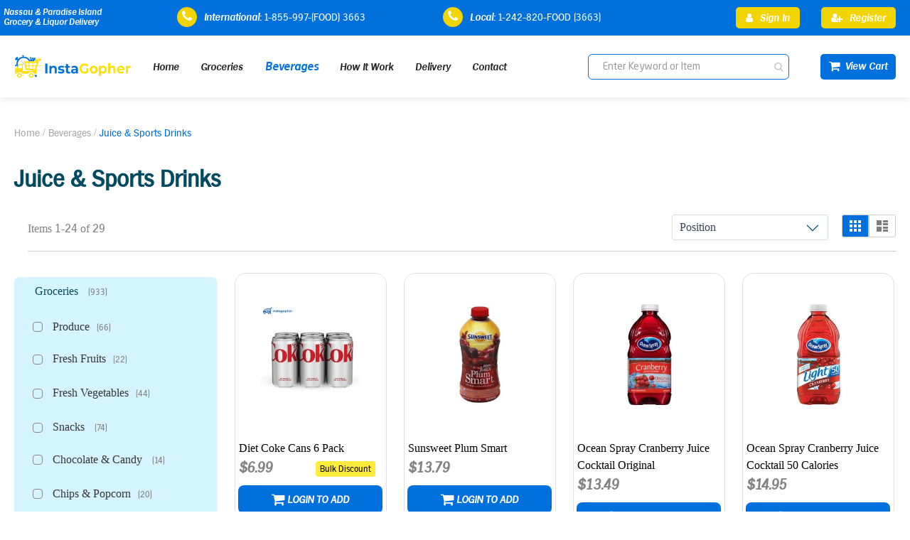

--- FILE ---
content_type: text/html; charset=UTF-8
request_url: https://instagopher.com/beverages/juice-and-sports-drinks
body_size: 21176
content:
 <!doctype html><html lang="en"><head > <meta charset="utf-8"/>
<meta name="title" content="Juice &amp; Sports Drinks - Beverages"/>
<meta name="robots" content="INDEX,FOLLOW"/>
<meta name="viewport" content="width=device-width, initial-scale=1, maximum-scale=1. user-scalable=no"/>
<meta name="format-detection" content="telephone=no"/>
<meta property="og:description" content="Welcome to Instagopher Nassau And Paradise Island Bahamas Online Grocery And Beverage Delivery"/>
<meta property="og:image" content="https://instagopher.com/media/logo/stores/1/instagopher_website_meta_image.png"/>
<title>Juice &amp; Sports Drinks - Beverages</title>
<link  rel="stylesheet" type="text/css"  media="all" href="https://instagopher.com/static/version1763640317/_cache/merged/orig_3bd9d270d8bb392425398487e5392737.min.css" />
<link  rel="stylesheet" type="text/css"  media="screen and (min-width: 768px)" href="https://instagopher.com/static/version1763640317/frontend/Lights/Instagopher/en_US/css/styles-l.min.css" />

<link  rel="stylesheet" type="text/css"  rel="preload" as="font" href="https://instagopher.com/static/version1763640317/frontend/Lights/Instagopher/en_US/css/fonts.min.css" />
<link  rel="stylesheet" type="text/css"  media="all" href="https://instagopher.com/static/version1763640317/frontend/Lights/Instagopher/en_US/css/customstyle.min.css" />
<link  rel="stylesheet" type="text/css"  media="all" href="https://instagopher.com/static/version1763640317/_cache/merged/6d361fbdada0cae49e306745d42c9aba.min.css" />



<link  rel="preload" as="font" href="https://fonts.googleapis.com/css?family=Ubuntu:300,400,500,700&display=swap" />
<link  rel="preload" as="font" href="https://fonts.googleapis.com/css?family=Montserrat:300,400,500,600,700,800,900&display=swap" />
<link  rel="icon" type="image/x-icon" href="https://instagopher.com/media/favicon/stores/1/imgpsh_fullsize_anim_1_.png" />
<link  rel="shortcut icon" type="image/x-icon" href="https://instagopher.com/media/favicon/stores/1/imgpsh_fullsize_anim_1_.png" />
<link  rel="canonical" href="https://instagopher.com/beverages/juice-and-sports-drinks" />
<meta name="p:domain_verify" content="kv9hvjTBOSrgAsyPGx8yAkazxW0Crd3J"/>
<!-- Google Tag Manager -->

<!-- End Google Tag Manager -->


<style>
@media screen and (max-width: 767px) {

    .catalog-category-view .columns
     .category-cms  {
        width: 100%;
        max-width: 100%;
        display: block;
    }
}
</style>

<style>
.catalog-product-view .column.main .product.info.detailed .product.data.items>.data.item.content .additional-attributes-wrapper .additional-attributes .col.label {
    display:none;
}



/**
.page-header .panel.wrapper{
    background: #0071DC !important;
}
.page-header .header.panel .top-left-phone:before {
    background-color: #0071DC !important;
}
.header.panel>.header.links>li a, .header.panel>.header.links>li:last-child>a {
    background: #4BC4EA !important;
}
.header.panel>.header.links>li a:hover, .header.panel>.header.links>li:last-child>a:hover {
    background: #4BC4EA !important;
}
.testimonials-top .testimonials-slider .testimonials-item:nth-child(odd),
.testimonials-bottom .testimonials-slider .testimonials-item:nth-child(odd){
    background: #4BC4EA !important;
}

.testimonials-top .testimonials-slider .testimonials-item:nth-child(even),
.testimonials-bottom .testimonials-slider .testimonials-item:nth-child(even){
    background: #0071DC !important;
}
**/
</style>        <!-- BEGIN GOOGLE ANALYTICS CODE --><!-- END GOOGLE ANALYTICS CODE --> </head><body data-container="body" data-mage-init='{"loaderAjax": {}, "loader": { "icon": "https://instagopher.com/static/version1763640317/frontend/Lights/Instagopher/en_US/images/loader-2.gif"}}' class="customer-not-login page-with-filter page-products categorypath-beverages-juice-and-sports-drinks category-juice-and-sports-drinks catalog-category-view page-layout-2columns-left" id="html-body">  <!-- Using global js vars to get access to magento base url for firebase component registration -->          <div class="cookie-status-message" id="cookie-status">The store will not work correctly in the case when cookies are disabled.</div>          <div class="page-wrapper"><header class="page-header"><div class="panel wrapper"><div class="panel header"> <nav class="navigation" data-action="navigation"><ul data-mage-init='{"menu":{"responsive":true, "expanded":true, "position":{"my":"left top","at":"left bottom"}}}'><li  class="level0 nav-1 first level-top"><a href="https://instagopher.com/"  class="level-top" ><span>Home</span></a></li><li  class="level0 nav-2 category-item level-top parent"><a href="https://instagopher.com/groceries"  class="level-top" ><span>Groceries </span></a><ul class="level0 submenu"><li  class="level1 nav-2-1 category-item first parent"><a href="https://instagopher.com/groceries/produce" ><span>Produce</span></a><ul class="level1 submenu"><li  class="level2 nav-2-1-1 category-item first"><a href="https://instagopher.com/groceries/produce/fresh-fruits" ><span>Fresh Fruits</span></a></li><li  class="level2 nav-2-1-2 category-item last"><a href="https://instagopher.com/groceries/produce/fresh-vegetables" ><span>Fresh Vegetables</span></a></li></ul></li><li  class="level1 nav-2-2 category-item parent"><a href="https://instagopher.com/groceries/snacks" ><span>Snacks </span></a><ul class="level1 submenu"><li  class="level2 nav-2-2-1 category-item first"><a href="https://instagopher.com/groceries/snacks/chocolates" ><span>Chocolate &amp; Candy </span></a></li><li  class="level2 nav-2-2-2 category-item last"><a href="https://instagopher.com/groceries/snacks/chips" ><span>Chips &amp; Popcorn</span></a></li></ul></li><li  class="level1 nav-2-3 category-item"><a href="https://instagopher.com/groceries/bakery" ><span>Bakery</span></a></li><li  class="level1 nav-2-4 category-item parent"><a href="https://instagopher.com/groceries/dairy-and-eggs" ><span>Dairy &amp; Eggs</span></a><ul class="level1 submenu"><li  class="level2 nav-2-4-1 category-item first"><a href="https://instagopher.com/groceries/dairy-and-eggs/butter-and-eggs" ><span>Butter &amp; Eggs</span></a></li><li  class="level2 nav-2-4-2 category-item"><a href="https://instagopher.com/groceries/dairy-and-eggs/milk-and-creamers" ><span>Milk &amp; Creamers</span></a></li><li  class="level2 nav-2-4-3 category-item last"><a href="https://instagopher.com/groceries/dairy-and-eggs/yogurt" ><span>Yogurt &amp; Cheese</span></a></li></ul></li><li  class="level1 nav-2-5 category-item parent"><a href="https://instagopher.com/groceries/pantry-items" ><span>Pantry Items</span></a><ul class="level1 submenu"><li  class="level2 nav-2-5-1 category-item first parent"><a href="https://instagopher.com/groceries/pantry-items/canned-items" ><span>Canned Items</span></a><ul class="level2 submenu"><li  class="level3 nav-2-5-1-1 category-item first"><a href="https://instagopher.com/groceries/pantry-items/canned-items/canned-fruits-and-vegetables" ><span>Canned Fruits &amp; Vegetables</span></a></li><li  class="level3 nav-2-5-1-2 category-item"><a href="https://instagopher.com/groceries/pantry-items/canned-items/soup-and-broth" ><span>Soup &amp; Broth</span></a></li><li  class="level3 nav-2-5-1-3 category-item last"><a href="https://instagopher.com/groceries/pantry-items/canned-items/canned-meat" ><span>Canned Meat</span></a></li></ul></li><li  class="level2 nav-2-5-2 category-item"><a href="https://instagopher.com/groceries/pantry-items/dry-grains" ><span>Dry Grains</span></a></li><li  class="level2 nav-2-5-3 category-item"><a href="https://instagopher.com/groceries/pantry-items/condiments" ><span>Condiments &amp; Spreads</span></a></li><li  class="level2 nav-2-5-4 category-item last"><a href="https://instagopher.com/groceries/pantry-items/spices-seasonings-and-sauces" ><span>Spices Seasonings &amp; Sauces</span></a></li></ul></li><li  class="level1 nav-2-6 category-item parent"><a href="https://instagopher.com/groceries/baby-care" ><span>Baby Care</span></a><ul class="level1 submenu"><li  class="level2 nav-2-6-1 category-item first"><a href="https://instagopher.com/groceries/baby-care/baby-foods" ><span>Baby Foods</span></a></li><li  class="level2 nav-2-6-2 category-item last"><a href="https://instagopher.com/groceries/baby-care/baby-supplies" ><span>Baby Supplies</span></a></li></ul></li><li  class="level1 nav-2-7 category-item parent"><a href="https://instagopher.com/groceries/butchery" ><span>Butchery</span></a><ul class="level1 submenu"><li  class="level2 nav-2-7-1 category-item first"><a href="https://instagopher.com/groceries/butchery/packaged-meat" ><span>Packaged Meat</span></a></li><li  class="level2 nav-2-7-2 category-item"><a href="https://instagopher.com/groceries/butchery/beef-lamb-and-pork" ><span>Beef Lamb &amp; Pork</span></a></li><li  class="level2 nav-2-7-3 category-item"><a href="https://instagopher.com/groceries/butchery/chicken-turkey-and-duck" ><span>Chicken Turkey &amp; Duck</span></a></li><li  class="level2 nav-2-7-4 category-item last"><a href="https://instagopher.com/groceries/butchery/seafood" ><span>Seafood</span></a></li></ul></li><li  class="level1 nav-2-8 category-item parent"><a href="https://instagopher.com/groceries/frozen-items" ><span>Frozen Items</span></a><ul class="level1 submenu"><li  class="level2 nav-2-8-1 category-item first"><a href="https://instagopher.com/groceries/frozen-items/frozen-produce" ><span>Frozen Produce</span></a></li><li  class="level2 nav-2-8-2 category-item"><a href="https://instagopher.com/groceries/frozen-items/frozen-packaged-food" ><span>Frozen Packaged Food</span></a></li><li  class="level2 nav-2-8-3 category-item last"><a href="https://instagopher.com/groceries/frozen-items/frozen-meat" ><span>Frozen Meat</span></a></li></ul></li><li  class="level1 nav-2-9 category-item parent"><a href="https://instagopher.com/groceries/household-items" ><span>Household Items</span></a><ul class="level1 submenu"><li  class="level2 nav-2-9-1 category-item first"><a href="https://instagopher.com/groceries/household-items/hygiene" ><span>Hygiene</span></a></li><li  class="level2 nav-2-9-2 category-item"><a href="https://instagopher.com/groceries/household-items/laundry-and-cleaning-supplies" ><span>Laundry &amp; Cleaning Supplies</span></a></li><li  class="level2 nav-2-9-3 category-item last"><a href="https://instagopher.com/groceries/household-items/ice" ><span>Kitchen &amp; Bathroom Supplies</span></a></li></ul></li><li  class="level1 nav-2-10 category-item last"><a href="https://instagopher.com/groceries/rental-supplies" ><span>Rental Supplies</span></a></li></ul></li><li  class="level0 nav-3 category-item has-active level-top parent"><a href="https://instagopher.com/beverages"  class="level-top" ><span>Beverages</span></a><ul class="level0 submenu"><li  class="level1 nav-3-1 category-item first"><a href="https://instagopher.com/beverages/water" ><span>Water</span></a></li><li  class="level1 nav-3-2 category-item active"><a href="https://instagopher.com/beverages/juice-and-sports-drinks" ><span>Juice &amp; Sports Drinks</span></a></li><li  class="level1 nav-3-3 category-item"><a href="https://instagopher.com/beverages/energy-and-soft-drinks" ><span>Energy &amp; Soft Drinks</span></a></li><li  class="level1 nav-3-4 category-item"><a href="https://instagopher.com/beverages/beer-and-hard-seltzer" ><span>Beer &amp; Seltzer</span></a></li><li  class="level1 nav-3-5 category-item parent"><a href="https://instagopher.com/beverages/wine" ><span>Wine</span></a><ul class="level1 submenu"><li  class="level2 nav-3-5-1 category-item first"><a href="https://instagopher.com/beverages/wine/white-wine" ><span>White Wine</span></a></li><li  class="level2 nav-3-5-2 category-item"><a href="https://instagopher.com/beverages/wine/red-wine" ><span>Red Wine</span></a></li><li  class="level2 nav-3-5-3 category-item"><a href="https://instagopher.com/beverages/wine/rose-wine" ><span>Rose Wine</span></a></li><li  class="level2 nav-3-5-4 category-item"><a href="https://instagopher.com/beverages/wine/sparkling-wine" ><span>Sparkling Wine</span></a></li><li  class="level2 nav-3-5-5 category-item"><a href="https://instagopher.com/beverages/wine/fortified-wine" ><span>Fortified Wine</span></a></li><li  class="level2 nav-3-5-6 category-item last"><a href="https://instagopher.com/beverages/wine/non-alcoholic-wine" ><span>Non-Alcoholic</span></a></li></ul></li><li  class="level1 nav-3-6 category-item"><a href="https://instagopher.com/beverages/champagne" ><span>Champagne</span></a></li><li  class="level1 nav-3-7 category-item"><a href="https://instagopher.com/beverages/vodka" ><span>Vodka</span></a></li><li  class="level1 nav-3-8 category-item"><a href="https://instagopher.com/beverages/rum" ><span>Rum</span></a></li><li  class="level1 nav-3-9 category-item"><a href="https://instagopher.com/beverages/tequila" ><span>Tequila</span></a></li><li  class="level1 nav-3-10 category-item"><a href="https://instagopher.com/beverages/gin" ><span>Gin</span></a></li><li  class="level1 nav-3-11 category-item"><a href="https://instagopher.com/beverages/liqueur-and-alcoholic-mixers" ><span>Liqueur</span></a></li><li  class="level1 nav-3-12 category-item last"><a href="https://instagopher.com/beverages/whiskey" ><span>Whisky</span></a></li></ul></li><li  class="level0 nav-4 level-top"><a href="https://instagopher.com/how-it-works"  class="level-top" ><span>How It Work</span></a></li><li  class="level0 nav-5 level-top"><a href="https://instagopher.com/delivery-information"  class="level-top" ><span>Delivery</span></a></li><li  class="level0 nav-6 last level-top"><a href="https://instagopher.com/contact/"  class="level-top" ><span>Contact</span></a></li> </ul></nav> <div class="header-top-left left f-left row"><div class=" top-left-title"><span>Nassau & Paradise Island Grocery & Liquor Delivery</span></div><div class="col-md-4 top-left-phone">International:  <a href="tel:1-855-997-(FOOD) 3663" title="Call now">1-855-997-(FOOD) 3663</a></div><div class="col-md-4 top-left-phone">Local:  <a href="tel:1-242-820-FOOD (3663)" title="Call now">1-242-820-FOOD (3663)</a></div></div><ul class="header links"> <li class="authorization-link" data-label="or"><a href="https://instagopher.com/customer/account/login/" class="action authorization-action primary">Sign In</a></li><li><a href="https://instagopher.com/customer/account/create#register" id="idZ1rzUtCw" >Register</a></li></ul> <a class="action skip contentarea" href="#contentarea"><span> Skip to Content</span></a>   <div class="mobile-menu hidden-md hidden-sm hidden-lg"><span class="action nav-toggle custom hidden-lg hidden-md hidden-sm" onclick="openMobileMenu(this)"><span>Menu</span></span> <span class="mobile-menu-overlay" onclick="closeMobileMenu(this)"></span> <div id="mobile-menu-wrapper" class="mobile-menu-wrapper"><a href="javascript:void(0)" class="closebtn" onclick="closeMobileMenu(this)">Close</a> <div class="mobile-menu"><ul class="mobile header links"> <li class="authorization-link" data-label="or"><a href="https://instagopher.com/customer/account/login/" class="action authorization-action primary">Sign In</a></li><li><a href="https://instagopher.com/customer/account/create#register" id="idOkr6eRZZ" >Register</a></li></ul> <ul class="main-menu"> <li> <a href="javascript:void(0)" data-menu-id="_1637856320142_142" data-href="https://instagopher.com/" title="Home" onclick="showSubMenu(this)"><span class="home">home</span> <span>Home</span></a></li>  <li> <a href="javascript:void(0)" data-menu-id="_1637856346431_431" data-href="https://instagopher.com/delivery-information" title="Contact" onclick="showSubMenu(this)"><span class="contact">contact</span> <span>Contact</span></a></li>  <li> <a href="javascript:void(0)" data-menu-id="_1637856370348_348" data-href="javascript:void(0)" title="Liquor" onclick="showSubMenu(this)"><span class="liquor">liquor</span> <span>Liquor</span></a></li>  <li> <a href="javascript:void(0)" data-menu-id="_1637856394715_715" data-href="https://instagopher.com/customer/account/" title="Grocery" onclick="showSubMenu(this)"><span class="grocery">grocery</span> <span>Grocery</span></a></li>  <li> <a href="javascript:void(0)" data-menu-id="_1637856406265_265" data-href="https://instagopher.com/delivery-info/" title="Delivery" onclick="showSubMenu(this)"><span class="delivery">delivery</span> <span>Delivery</span></a></li>  <li> <a href="javascript:void(0)" data-menu-id="_1637856432293_293" data-href="https://instagopher.com/how-it-works" title="How&#x20;It&#x20;Works" onclick="showSubMenu(this)"><span class="how_it_work">how_it_work</span> <span>How It Works</span></a></li> </ul><ul class="telephone"><li> Local: <a href="tel:1-242-820-FOOD (3663)" title="Call now">1-242-820-FOOD (3663)</a></li> <li> International: <a href="tel:1-855-997-(FOOD) 3663" title="Call now">1-855-997-(FOOD) 3663</a></li></ul></div><div class="mobile-submenu no-display">      <div id="_1637856370348_348" class="submenu-item no-display"><div data-content-type="html" data-appearance="default" data-element="main" data-decoded="true"><div class="row">
    <div class="col-12">
    <div class="menu-title"><a href="https://instagopher.com/beverages">Beverage Categories</a></div>
    </div>
    <!--<div class="col-6">
    <div class="img-banner-small"><a href="https://instagopher.com/beverages/beverage-specials-and-discounts"> <img class="img-responsive" title="instagopher groceries and beverages delivery" src="https://instagopher.com/media/wysiwyg/groceries_and_beverages/beverages/beverage-specials-and-discounts.png" alt="instagopher groceries and beverages delivery"> </a></div>
    </div>-->
    <div class="col-6">
    <div class="img-banner-small"><a href="https://instagopher.com/beverages/water"> <picture><source srcset="https://instagopher.com/media/amasty/webp/wysiwyg/groceries_and_beverages/beverages/water_png.webp" type="image/webp"><source srcset="https://instagopher.com/media/wysiwyg/groceries_and_beverages/beverages/water.png"><img class="img-responsive" title="instagopher groceries and beverages delivery" src="https://instagopher.com/media/wysiwyg/groceries_and_beverages/beverages/water.png" alt="instagopher groceries and beverages delivery"></picture> </a></div>
    </div>
    <div class="col-6">
    <div class="img-banner-small"><a href="https://instagopher.com/beverages/juice-and-sports-drinks"> <img class="img-responsive" title="instagopher groceries and beverages delivery" src="https://instagopher.com/media/wysiwyg/groceries_and_beverages/beverages/juice_and_soda.png" alt="instagopher groceries and beverages delivery"> </a></div>
    </div>
    <div class="col-6">
    <div class="img-banner-small"><a href="https://instagopher.com/beverages/energy-and-soft-drinks"> <img class="img-responsive" title="instagopher groceries and beverages delivery" src="https://instagopher.com/media/wysiwyg/groceries_and_beverages/beverages/energy_and_sports_drinks.png" alt="instagopher groceries and beverages delivery"> </a></div>
    </div>
    <!--<div class="col-6">
    <div class="img-banner-small"><a href="https://instagopher.com/beverages/coffee-and-tea"> <img class="img-responsive" title="instagopher groceries and beverages delivery" src="https://instagopher.com/media/wysiwyg/groceries_and_beverages/beverages/coffee-and-tea.png" alt="instagopher groceries and beverages delivery"> </a></div>
    </div>-->
    <div class="col-6">
    <div class="img-banner-small"><a href="https://instagopher.com/beverages/beer-and-hard-seltzer"> <picture><source srcset="https://instagopher.com/media/amasty/webp/wysiwyg/groceries_and_beverages/beverages/beer-and-hard-seltzer_png.webp" type="image/webp"><source srcset="https://instagopher.com/media/wysiwyg/groceries_and_beverages/beverages/beer-and-hard-seltzer.png"><img class="img-responsive" title="instagopher groceries and beverages delivery" src="https://instagopher.com/media/wysiwyg/groceries_and_beverages/beverages/beer-and-hard-seltzer.png" alt="instagopher groceries and beverages delivery"></picture> </a></div>
    </div>
    <div class="col-6">
    <div class="img-banner-small"><a href="https://instagopher.com/beverages/wine"> <picture><source srcset="https://instagopher.com/media/amasty/webp/wysiwyg/groceries_and_beverages/beverages/wine_png.webp" type="image/webp"><source srcset="https://instagopher.com/media/wysiwyg/groceries_and_beverages/beverages/wine.png"><img class="img-responsive" title="instagopher groceries and beverages delivery" src="https://instagopher.com/media/wysiwyg/groceries_and_beverages/beverages/wine.png" alt="instagopher groceries and beverages delivery"></picture> </a></div>
    </div>
    <div class="col-6">
    <div class="img-banner-small"><a href="https://instagopher.com/beverages/champagne"> <picture><source srcset="https://instagopher.com/media/amasty/webp/wysiwyg/groceries_and_beverages/beverages/champagne-and-cider_png.webp" type="image/webp"><source srcset="https://instagopher.com/media/wysiwyg/groceries_and_beverages/beverages/champagne-and-cider.png"><img class="img-responsive" title="instagopher groceries and beverages delivery" src="https://instagopher.com/media/wysiwyg/groceries_and_beverages/beverages/champagne-and-cider.png" alt="instagopher groceries and beverages delivery"></picture> </a></div>
    </div>
    <div class="col-6">
    <div class="img-banner-small"><a href="https://instagopher.com/beverages/vodka"> <picture><source srcset="https://instagopher.com/media/amasty/webp/wysiwyg/groceries_and_beverages/beverages/vodka_png.webp" type="image/webp"><source srcset="https://instagopher.com/media/wysiwyg/groceries_and_beverages/beverages/vodka.png"><img class="img-responsive" title="instagopher groceries and beverages delivery" src="https://instagopher.com/media/wysiwyg/groceries_and_beverages/beverages/vodka.png" alt="instagopher groceries and beverages delivery"></picture> </a></div>
    </div>
    <div class="col-6">
    <div class="img-banner-small"><a href="https://instagopher.com/beverages/rum"> <picture><source srcset="https://instagopher.com/media/amasty/webp/wysiwyg/groceries_and_beverages/beverages/rum_png.webp" type="image/webp"><source srcset="https://instagopher.com/media/wysiwyg/groceries_and_beverages/beverages/rum.png"><img class="img-responsive" title="instagopher groceries and beverages delivery" src="https://instagopher.com/media/wysiwyg/groceries_and_beverages/beverages/rum.png" alt="instagopher groceries and beverages delivery"></picture> </a></div>
    </div>
    <div class="col-6">
    <div class="img-banner-small"><a href="https://instagopher.com/beverages/tequila"> <picture><source srcset="https://instagopher.com/media/amasty/webp/wysiwyg/groceries_and_beverages/beverages/tequila_png.webp" type="image/webp"><source srcset="https://instagopher.com/media/wysiwyg/groceries_and_beverages/beverages/tequila.png"><img class="img-responsive" title="instagopher groceries and beverages delivery" src="https://instagopher.com/media/wysiwyg/groceries_and_beverages/beverages/tequila.png" alt="instagopher groceries and beverages delivery"></picture> </a></div>
    </div>
    <div class="col-6">
    <div class="img-banner-small"><a href="https://instagopher.com/beverages/gin"> <picture><source srcset="https://instagopher.com/media/amasty/webp/wysiwyg/groceries_and_beverages/beverages/gin_png.webp" type="image/webp"><source srcset="https://instagopher.com/media/wysiwyg/groceries_and_beverages/beverages/gin.png"><img class="img-responsive" title="instagopher groceries and beverages delivery" src="https://instagopher.com/media/wysiwyg/groceries_and_beverages/beverages/gin.png" alt="instagopher groceries and beverages delivery"></picture> </a></div>
    </div>
    <div class="col-6">
    <div class="img-banner-small"><a href="https://instagopher.com/beverages/liqueur-and-alcoholic-mixers"> <picture><source srcset="https://instagopher.com/media/amasty/webp/wysiwyg/groceries_and_beverages/beverages/liqueur-and-alcoholic-mixers_png.webp" type="image/webp"><source srcset="https://instagopher.com/media/wysiwyg/groceries_and_beverages/beverages/liqueur-and-alcoholic-mixers.png"><img class="img-responsive" title="instagopher groceries and beverages delivery" src="https://instagopher.com/media/wysiwyg/groceries_and_beverages/beverages/liqueur-and-alcoholic-mixers.png" alt="instagopher groceries and beverages delivery"></picture> </a></div>
    </div>
    </div></div></div>   <div id="_1637856394715_715" class="submenu-item no-display"><div data-content-type="html" data-appearance="default" data-element="main" data-decoded="true"><div class="row">
<div class="col-12">
<div class="menu-title"><a href="https://instagopher.com/groceries">Grocery Categories</a></div>
</div>

<div class="col-6">
<div class="img-banner-small"><a href="https://instagopher.com/groceries/produce"> <picture><source srcset="https://instagopher.com/media/amasty/webp/wysiwyg/groceries_and_beverages/groceries/produce_png.webp" type="image/webp"><source srcset="https://instagopher.com/media/wysiwyg/groceries_and_beverages/groceries/produce.png"><img class="img-responsive" title="instagopher groceries and beverages delivery" src="https://instagopher.com/media/wysiwyg/groceries_and_beverages/groceries/produce.png" alt="instagopher groceries and beverage delivery"></picture> </a></div>
</div>
<div class="col-6">
<div class="img-banner-small"><a href="https://instagopher.com/groceries/snacks"> <picture><source srcset="https://instagopher.com/media/amasty/webp/wysiwyg/groceries_and_beverages/groceries/snacks_png.webp" type="image/webp"><source srcset="https://instagopher.com/media/wysiwyg/groceries_and_beverages/groceries/snacks.png"><img class="img-responsive" title="instagopher groceries and beverages delivery" src="https://instagopher.com/media/wysiwyg/groceries_and_beverages/groceries/snacks.png" alt="instagopher groceries and beverage delivery"></picture> </a></div>
</div>
<div class="col-6">
<div class="img-banner-small"><a href="https://instagopher.com/groceries/bakery"> <picture><source srcset="https://instagopher.com/media/amasty/webp/wysiwyg/groceries_and_beverages/groceries/bakery_png.webp" type="image/webp"><source srcset="https://instagopher.com/media/wysiwyg/groceries_and_beverages/groceries/bakery.png"><img class="img-responsive" title="instagopher groceries and beverages delivery" src="https://instagopher.com/media/wysiwyg/groceries_and_beverages/groceries/bakery.png" alt="instagopher groceries and beverage delivery"></picture> </a></div>
</div>
<div class="col-6">
<div class="img-banner-small"><a href="https://instagopher.com/groceries/dairy-and-eggs"> <picture><source srcset="https://instagopher.com/media/amasty/webp/wysiwyg/groceries_and_beverages/groceries/dairy_and_eggs_png.webp" type="image/webp"><source srcset="https://instagopher.com/media/wysiwyg/groceries_and_beverages/groceries/dairy_and_eggs.png"><img class="img-responsive" title="instagopher groceries and beverages delivery" src="https://instagopher.com/media/wysiwyg/groceries_and_beverages/groceries/dairy_and_eggs.png" alt="instagopher groceries and beverage delivery"></picture> </a></div>
</div>
<div class="col-6">
<div class="img-banner-small"><a href="https://instagopher.com/groceries/pantry-items"> <picture><source srcset="https://instagopher.com/media/amasty/webp/wysiwyg/groceries_and_beverages/groceries/pantry_items_png.webp" type="image/webp"><source srcset="https://instagopher.com/media/wysiwyg/groceries_and_beverages/groceries/pantry_items.png"><img class="img-responsive" title="instagopher groceries and beverages delivery" src="https://instagopher.com/media/wysiwyg/groceries_and_beverages/groceries/pantry_items.png" alt="instagopher groceries and beverage delivery"></picture> </a></div>
</div>
<div class="col-6">
<div class="img-banner-small"><a href="https://instagopher.com/groceries/baby-care"> <picture><source srcset="https://instagopher.com/media/amasty/webp/wysiwyg/groceries_and_beverages/groceries/baby_care_png.webp" type="image/webp"><source srcset="https://instagopher.com/media/wysiwyg/groceries_and_beverages/groceries/baby_care.png"><img class="img-responsive" title="instagopher groceries and beverages delivery" src="https://instagopher.com/media/wysiwyg/groceries_and_beverages/groceries/baby_care.png" alt="instagopher groceries and beverage delivery"></picture> </a></div>
</div>
<div class="col-6">
<div class="img-banner-small"><a href="https://instagopher.com/groceries/butchery"> <picture><source srcset="https://instagopher.com/media/amasty/webp/wysiwyg/groceries_and_beverages/groceries/butchery_png.webp" type="image/webp"><source srcset="https://instagopher.com/media/wysiwyg/groceries_and_beverages/groceries/butchery.png"><img class="img-responsive" title="Breakfast Items" src="https://instagopher.com/media/wysiwyg/groceries_and_beverages/groceries/butchery.png" alt="Breakfast Items"></picture> </a></div>
</div>
<div class="col-6">
<div class="img-banner-small"><a href="https://instagopher.com/groceries/frozen-items"> <picture><source srcset="https://instagopher.com/media/amasty/webp/wysiwyg/groceries_and_beverages/groceries/frozen_items_png.webp" type="image/webp"><source srcset="https://instagopher.com/media/wysiwyg/groceries_and_beverages/groceries/frozen_items.png"><img class="img-responsive" title="instagopher groceries and beverages delivery" src="https://instagopher.com/media/wysiwyg/groceries_and_beverages/groceries/frozen_items.png" alt="instagopher groceries and beverage delivery"></picture> </a></div>
</div>
<div class="col-6">
<div class="img-banner-small"><a href="https://instagopher.com/groceries/household-items"> <picture><source srcset="https://instagopher.com/media/amasty/webp/wysiwyg/groceries_and_beverages/groceries/household_items_png.webp" type="image/webp"><source srcset="https://instagopher.com/media/wysiwyg/groceries_and_beverages/groceries/household_items.png"><img class="img-responsive" title="instagopher groceries and beverages delivery" src="https://instagopher.com/media/wysiwyg/groceries_and_beverages/groceries/household_items.png" alt="instagopher groceries and beverage delivery"></picture> </a></div>
</div>
<div class="col-6">
<div class="img-banner-small"><a href="https://instagopher.com/groceries/rental-supplies"> <img class="img-responsive" title="instagopher groceries and beverages delivery" src="https://instagopher.com/media/wysiwyg/groceries_and_beverages/pantry_supplies.png" alt="instagopher groceries and beverage delivery"> </a></div>
</div>
</div></div></div>     </div></div></div><style type="text/css"> .navigation{ display: none !important; }</style></div></div><div class="header content"> <div class="col-md-2 header-left">   <a class="logo" href="https://instagopher.com/" title="Instagopher Bahamas Online Food & Beverage Delivery"> <img src="https://instagopher.com/media/logo/stores/1/imgpsh_fullsize_anim.png" title="Instagopher Bahamas Online Food & Beverage Delivery" alt="Instagopher Bahamas Online Food & Beverage Delivery" width="170"  /><img src="https://instagopher.com/media//mobile/logo/default/InstaGopher_Logo_New_4.png" class="mobile-logo hidden-sm hidden-md hidden-lg" title="Instagopher Bahamas Online Food & Beverage Delivery" alt="Instagopher Bahamas Online Food & Beverage Delivery" width="170"  /></a> </div><div class="col-md-8 header-middle">  <div class="sections nav-sections"> <div class="section-items nav-sections-items" data-mage-init='{"tabs":{"openedState":"active"}}'>  <div class="section-item-title nav-sections-item-title" data-role="collapsible"><a class="nav-sections-item-switch" data-toggle="switch" href="#store.menu">Menu</a></div><div class="section-item-content nav-sections-item-content" id="store.menu" data-role="content">  <nav class="navigation" data-action="navigation"><ul data-mage-init='{"menu":{"responsive":true, "expanded":true, "position":{"my":"left top","at":"left bottom"}}}'><li  class="level0 nav-1 first level-top"><a href="https://instagopher.com/"  class="level-top" ><span>Home</span></a></li><li  class="level0 nav-2 category-item level-top parent"><a href="https://instagopher.com/groceries"  class="level-top" ><span>Groceries </span></a><ul class="level0 submenu"><li  class="level1 nav-2-1 category-item first parent"><a href="https://instagopher.com/groceries/produce" ><span>Produce</span></a><ul class="level1 submenu"><li  class="level2 nav-2-1-1 category-item first"><a href="https://instagopher.com/groceries/produce/fresh-fruits" ><span>Fresh Fruits</span></a></li><li  class="level2 nav-2-1-2 category-item last"><a href="https://instagopher.com/groceries/produce/fresh-vegetables" ><span>Fresh Vegetables</span></a></li></ul></li><li  class="level1 nav-2-2 category-item parent"><a href="https://instagopher.com/groceries/snacks" ><span>Snacks </span></a><ul class="level1 submenu"><li  class="level2 nav-2-2-1 category-item first"><a href="https://instagopher.com/groceries/snacks/chocolates" ><span>Chocolate &amp; Candy </span></a></li><li  class="level2 nav-2-2-2 category-item last"><a href="https://instagopher.com/groceries/snacks/chips" ><span>Chips &amp; Popcorn</span></a></li></ul></li><li  class="level1 nav-2-3 category-item"><a href="https://instagopher.com/groceries/bakery" ><span>Bakery</span></a></li><li  class="level1 nav-2-4 category-item parent"><a href="https://instagopher.com/groceries/dairy-and-eggs" ><span>Dairy &amp; Eggs</span></a><ul class="level1 submenu"><li  class="level2 nav-2-4-1 category-item first"><a href="https://instagopher.com/groceries/dairy-and-eggs/butter-and-eggs" ><span>Butter &amp; Eggs</span></a></li><li  class="level2 nav-2-4-2 category-item"><a href="https://instagopher.com/groceries/dairy-and-eggs/milk-and-creamers" ><span>Milk &amp; Creamers</span></a></li><li  class="level2 nav-2-4-3 category-item last"><a href="https://instagopher.com/groceries/dairy-and-eggs/yogurt" ><span>Yogurt &amp; Cheese</span></a></li></ul></li><li  class="level1 nav-2-5 category-item parent"><a href="https://instagopher.com/groceries/pantry-items" ><span>Pantry Items</span></a><ul class="level1 submenu"><li  class="level2 nav-2-5-1 category-item first parent"><a href="https://instagopher.com/groceries/pantry-items/canned-items" ><span>Canned Items</span></a><ul class="level2 submenu"><li  class="level3 nav-2-5-1-1 category-item first"><a href="https://instagopher.com/groceries/pantry-items/canned-items/canned-fruits-and-vegetables" ><span>Canned Fruits &amp; Vegetables</span></a></li><li  class="level3 nav-2-5-1-2 category-item"><a href="https://instagopher.com/groceries/pantry-items/canned-items/soup-and-broth" ><span>Soup &amp; Broth</span></a></li><li  class="level3 nav-2-5-1-3 category-item last"><a href="https://instagopher.com/groceries/pantry-items/canned-items/canned-meat" ><span>Canned Meat</span></a></li></ul></li><li  class="level2 nav-2-5-2 category-item"><a href="https://instagopher.com/groceries/pantry-items/dry-grains" ><span>Dry Grains</span></a></li><li  class="level2 nav-2-5-3 category-item"><a href="https://instagopher.com/groceries/pantry-items/condiments" ><span>Condiments &amp; Spreads</span></a></li><li  class="level2 nav-2-5-4 category-item last"><a href="https://instagopher.com/groceries/pantry-items/spices-seasonings-and-sauces" ><span>Spices Seasonings &amp; Sauces</span></a></li></ul></li><li  class="level1 nav-2-6 category-item parent"><a href="https://instagopher.com/groceries/baby-care" ><span>Baby Care</span></a><ul class="level1 submenu"><li  class="level2 nav-2-6-1 category-item first"><a href="https://instagopher.com/groceries/baby-care/baby-foods" ><span>Baby Foods</span></a></li><li  class="level2 nav-2-6-2 category-item last"><a href="https://instagopher.com/groceries/baby-care/baby-supplies" ><span>Baby Supplies</span></a></li></ul></li><li  class="level1 nav-2-7 category-item parent"><a href="https://instagopher.com/groceries/butchery" ><span>Butchery</span></a><ul class="level1 submenu"><li  class="level2 nav-2-7-1 category-item first"><a href="https://instagopher.com/groceries/butchery/packaged-meat" ><span>Packaged Meat</span></a></li><li  class="level2 nav-2-7-2 category-item"><a href="https://instagopher.com/groceries/butchery/beef-lamb-and-pork" ><span>Beef Lamb &amp; Pork</span></a></li><li  class="level2 nav-2-7-3 category-item"><a href="https://instagopher.com/groceries/butchery/chicken-turkey-and-duck" ><span>Chicken Turkey &amp; Duck</span></a></li><li  class="level2 nav-2-7-4 category-item last"><a href="https://instagopher.com/groceries/butchery/seafood" ><span>Seafood</span></a></li></ul></li><li  class="level1 nav-2-8 category-item parent"><a href="https://instagopher.com/groceries/frozen-items" ><span>Frozen Items</span></a><ul class="level1 submenu"><li  class="level2 nav-2-8-1 category-item first"><a href="https://instagopher.com/groceries/frozen-items/frozen-produce" ><span>Frozen Produce</span></a></li><li  class="level2 nav-2-8-2 category-item"><a href="https://instagopher.com/groceries/frozen-items/frozen-packaged-food" ><span>Frozen Packaged Food</span></a></li><li  class="level2 nav-2-8-3 category-item last"><a href="https://instagopher.com/groceries/frozen-items/frozen-meat" ><span>Frozen Meat</span></a></li></ul></li><li  class="level1 nav-2-9 category-item parent"><a href="https://instagopher.com/groceries/household-items" ><span>Household Items</span></a><ul class="level1 submenu"><li  class="level2 nav-2-9-1 category-item first"><a href="https://instagopher.com/groceries/household-items/hygiene" ><span>Hygiene</span></a></li><li  class="level2 nav-2-9-2 category-item"><a href="https://instagopher.com/groceries/household-items/laundry-and-cleaning-supplies" ><span>Laundry &amp; Cleaning Supplies</span></a></li><li  class="level2 nav-2-9-3 category-item last"><a href="https://instagopher.com/groceries/household-items/ice" ><span>Kitchen &amp; Bathroom Supplies</span></a></li></ul></li><li  class="level1 nav-2-10 category-item last"><a href="https://instagopher.com/groceries/rental-supplies" ><span>Rental Supplies</span></a></li></ul></li><li  class="level0 nav-3 category-item has-active level-top parent"><a href="https://instagopher.com/beverages"  class="level-top" ><span>Beverages</span></a><ul class="level0 submenu"><li  class="level1 nav-3-1 category-item first"><a href="https://instagopher.com/beverages/water" ><span>Water</span></a></li><li  class="level1 nav-3-2 category-item active"><a href="https://instagopher.com/beverages/juice-and-sports-drinks" ><span>Juice &amp; Sports Drinks</span></a></li><li  class="level1 nav-3-3 category-item"><a href="https://instagopher.com/beverages/energy-and-soft-drinks" ><span>Energy &amp; Soft Drinks</span></a></li><li  class="level1 nav-3-4 category-item"><a href="https://instagopher.com/beverages/beer-and-hard-seltzer" ><span>Beer &amp; Seltzer</span></a></li><li  class="level1 nav-3-5 category-item parent"><a href="https://instagopher.com/beverages/wine" ><span>Wine</span></a><ul class="level1 submenu"><li  class="level2 nav-3-5-1 category-item first"><a href="https://instagopher.com/beverages/wine/white-wine" ><span>White Wine</span></a></li><li  class="level2 nav-3-5-2 category-item"><a href="https://instagopher.com/beverages/wine/red-wine" ><span>Red Wine</span></a></li><li  class="level2 nav-3-5-3 category-item"><a href="https://instagopher.com/beverages/wine/rose-wine" ><span>Rose Wine</span></a></li><li  class="level2 nav-3-5-4 category-item"><a href="https://instagopher.com/beverages/wine/sparkling-wine" ><span>Sparkling Wine</span></a></li><li  class="level2 nav-3-5-5 category-item"><a href="https://instagopher.com/beverages/wine/fortified-wine" ><span>Fortified Wine</span></a></li><li  class="level2 nav-3-5-6 category-item last"><a href="https://instagopher.com/beverages/wine/non-alcoholic-wine" ><span>Non-Alcoholic</span></a></li></ul></li><li  class="level1 nav-3-6 category-item"><a href="https://instagopher.com/beverages/champagne" ><span>Champagne</span></a></li><li  class="level1 nav-3-7 category-item"><a href="https://instagopher.com/beverages/vodka" ><span>Vodka</span></a></li><li  class="level1 nav-3-8 category-item"><a href="https://instagopher.com/beverages/rum" ><span>Rum</span></a></li><li  class="level1 nav-3-9 category-item"><a href="https://instagopher.com/beverages/tequila" ><span>Tequila</span></a></li><li  class="level1 nav-3-10 category-item"><a href="https://instagopher.com/beverages/gin" ><span>Gin</span></a></li><li  class="level1 nav-3-11 category-item"><a href="https://instagopher.com/beverages/liqueur-and-alcoholic-mixers" ><span>Liqueur</span></a></li><li  class="level1 nav-3-12 category-item last"><a href="https://instagopher.com/beverages/whiskey" ><span>Whisky</span></a></li></ul></li><li  class="level0 nav-4 level-top"><a href="https://instagopher.com/how-it-works"  class="level-top" ><span>How It Work</span></a></li><li  class="level0 nav-5 level-top"><a href="https://instagopher.com/delivery-information"  class="level-top" ><span>Delivery</span></a></li><li  class="level0 nav-6 last level-top"><a href="https://instagopher.com/contact/"  class="level-top" ><span>Contact</span></a></li> </ul></nav></div>  <div class="section-item-title nav-sections-item-title" data-role="collapsible"><a class="nav-sections-item-switch" data-toggle="switch" href="#store.links">Account</a></div><div class="section-item-content nav-sections-item-content" id="store.links" data-role="content"><!-- Account links --></div> </div></div> <section class="amsearch-wrapper-block" data-amsearch-wrapper="block" data-bind=" scope: 'amsearch_wrapper', mageInit: { 'Magento_Ui/js/core/app': { components: { amsearch_wrapper: { component: 'Amasty_Xsearch/js/wrapper', data: {&quot;url&quot;:&quot;https:\/\/instagopher.com\/amasty_xsearch\/autocomplete\/index\/&quot;,&quot;url_result&quot;:&quot;https:\/\/instagopher.com\/catalogsearch\/result\/&quot;,&quot;url_popular&quot;:&quot;https:\/\/instagopher.com\/search\/term\/popular\/&quot;,&quot;isDynamicWidth&quot;:true,&quot;isProductBlockEnabled&quot;:true,&quot;width&quot;:900,&quot;displaySearchButton&quot;:false,&quot;fullWidth&quot;:false,&quot;minChars&quot;:3,&quot;delay&quot;:500,&quot;currentUrlEncoded&quot;:&quot;aHR0cHM6Ly9pbnN0YWdvcGhlci5jb20vYmV2ZXJhZ2VzL2p1aWNlLWFuZC1zcG9ydHMtZHJpbmtz&quot;,&quot;color_settings&quot;:[],&quot;popup_display&quot;:0,&quot;preloadEnabled&quot;:true,&quot;isSeoUrlsEnabled&quot;:false,&quot;seoKey&quot;:&quot;search&quot;,&quot;isSaveSearchInputValueEnabled&quot;:false} } } } }"><div class="amsearch-form-block" data-bind=" style: { width: resized() ? data.width + 'px' : '' }, css: { '-opened': opened }, afterRender: initCssVariables">  <section class="amsearch-input-wrapper" data-bind=" css: { '-dynamic-width': data.isDynamicWidth, '-match': $data.readyForSearch(), '-typed': inputValue && inputValue().length }"><input type="text" name="q" placeholder="Enter&#x20;Keyword&#x20;or&#x20;Item" class="amsearch-input" maxlength="128" role="combobox" aria-haspopup="false" aria-autocomplete="both" autocomplete="off" aria-expanded="false" data-amsearch-block="input" enterkeyhint="search" data-bind=" afterRender: initInputValue, hasFocus: focused, value: inputValue, event: { keypress: onEnter }, valueUpdate: 'input'"><!-- ko template: { name: templates.loader } --><!-- /ko --><button class="amsearch-button -close -clear -icon" style="display: none" data-bind=" event: { click: inputValue.bind(this, '') }, attr: { title: $t('Clear Field') }, visible: inputValue && inputValue().length"></button> <button class="amsearch-button -loupe -clear -icon -disabled" data-bind=" event: { click: search }, css: { '-disabled': !$data.match() }, attr: { title: $t('Search') }"></button></section>    <section class="amsearch-result-section" data-amsearch-js="results" style="display: none;" data-bind=" css: { '-small': $data.data.width < 700 && !$data.data.fullWidth }, afterRender: function (node) { initResultSection(node, 1) }, style: resultSectionStyles(), visible: $data.opened()"><!-- ko if: !$data.match() && $data.preload() --><!-- ko template: { name: templates.preload } --><!-- /ko --><!-- /ko --><!-- ko if: $data.match() --><!-- ko template: { name: templates.results } --><!-- /ko --><!-- /ko --><!-- ko if: $data.message() && $data.message().length --><!-- ko template: { name: templates.message } --><!-- /ko --><!-- /ko --></section></div></section></div><div class="col-md-1 header-right"> <div data-block="minicart" class="minicart-wrapper"><a class="action showcart" href="https://instagopher.com/checkout/cart/" data-bind="scope: 'minicart_content'"><span class="text">View Cart</span> <span class="counter qty empty" data-bind="css: { empty: !!getCartParam('summary_count') == false }, blockLoader: isLoading"><span class="counter-number"><!-- ko text: getCartParam('summary_count') --><!-- /ko --></span> <span class="counter-label"><!-- ko if: getCartParam('summary_count') --><!-- ko text: getCartParam('summary_count') --><!-- /ko --><!-- ko i18n: 'items' --><!-- /ko --><!-- /ko --></span></span></a>  </div></div></div> </header>  <div class="breadcrumbs"><ul class="items"> <li class="item home"> <a href="https://instagopher.com/" title="Go to Home Page">Home</a> </li>  <li class="item category667"> <a href="https://instagopher.com/beverages" title="">Beverages</a> </li>  <li class="item category670"> <strong>Juice &amp; Sports Drinks</strong> </li> </ul></div><main id="maincontent" class="page-main"> <a id="contentarea" tabindex="-1"></a>  <div class="page-title-wrapper"><h1 class="page-title"  id="page-title-heading"   aria-labelledby="page-title-heading&#x20;toolbar-amount" ><span class="base" data-ui-id="page-title-wrapper" >Juice &amp; Sports Drinks</span></h1> </div><div class="page messages"> <div data-placeholder="messages"></div> <div data-bind="scope: 'messages'"><!-- ko if: cookieMessages && cookieMessages.length > 0 --><div aria-atomic="true" role="alert" data-bind="foreach: { data: cookieMessages, as: 'message' }" class="messages"><div data-bind="attr: { class: 'message-' + message.type + ' ' + message.type + ' message', 'data-ui-id': 'message-' + message.type }"><div data-bind="html: $parent.prepareMessageForHtml(message.text)"></div></div></div><!-- /ko --><!-- ko if: messages().messages && messages().messages.length > 0 --><div aria-atomic="true" role="alert" class="messages" data-bind="foreach: { data: messages().messages, as: 'message' }"><div data-bind="attr: { class: 'message-' + message.type + ' ' + message.type + ' message', 'data-ui-id': 'message-' + message.type }"><div data-bind="html: $parent.prepareMessageForHtml(message.text)"></div></div></div><!-- /ko --></div></div><div class="category-view">    </div><div class="columns"><div class="column main"><input name="form_key" type="hidden" value="sTiWnXV0TRZr5xNe" /> <div id="authenticationPopup" data-bind="scope:'authenticationPopup', style: {display: 'none'}">  <!-- ko template: getTemplate() --><!-- /ko --> </div>            <div class="toptoolbar">    <div class="toolbar toolbar-products" data-mage-init='{"productListToolbarForm":{"mode":"product_list_mode","direction":"product_list_dir","order":"product_list_order","limit":"product_list_limit","modeDefault":"grid","directionDefault":"asc","orderDefault":"position","limitDefault":24,"url":"https:\/\/instagopher.com\/beverages\/juice-and-sports-drinks","formKey":"sTiWnXV0TRZr5xNe","post":false}}'>     <div class="modes">  <strong class="modes-label" id="modes-label">View as</strong>   <strong title="Grid" class="modes-mode active mode-grid" data-value="grid"><span>Grid</span></strong>    <a class="modes-mode mode-list" title="List" href="#" data-role="mode-switcher" data-value="list" id="mode-list" aria-labelledby="modes-label mode-list"><span>List</span></a>   </div>    <p class="toolbar-amount" id="toolbar-amount"> Items <span class="toolbar-number">1</span>-<span class="toolbar-number">24</span> of <span class="toolbar-number">29</span> </p>    <div class="toolbar-sorter sorter"><label class="sorter-label" for="sorter">Sort By</label> <select id="sorter" data-role="sorter" class="sorter-options"> <option value="position"  selected="selected"  >Position</option> <option value="name"  >Product Name</option> <option value="price"  >Price</option> <option value="best_sellers"  >Best Sellers</option> <option value="bestsellers"  >Best Sellers</option> <option value="revenue"  >Revenue</option> <option value="most_viewed"  >Most Viewed</option> <option value="wished"  >Now in Wishlists</option> <option value="reviews_count"  >Reviews Count</option> <option value="rating_summary"  >Top Rated</option> <option value="new"  >New</option> <option value="saving"  >Biggest Saving</option> <option value="price_asc"  >Price: low to high</option> <option value="price_desc"  >Price: high to low</option></select>  <a title="Set&#x20;Descending&#x20;Direction" href="#" class="action sorter-action sort-asc" data-role="direction-switcher" data-value="desc"><span>Set Descending Direction</span></a> </div>  </div></div>   <div class="products wrapper customerdatabox grid products-grid products-lights-grid"><ol class="products list items product-items">  <li class="item product product-item"><div class="product-item-info infos" data-container="product-grid"> <div class="product-shop-top">  <a href="https://instagopher.com/diet-coke-cans-6-pack" class="product photo product-item-photo" tabindex="-1">  <span class="product-image-container product-image-container-2138"><span class="product-image-wrapper"><img class="product-image-photo"  src="https://instagopher.com/media/catalog/product/cache/6840cd55eb142a03a86d9a7856679fd0/3/8/38.jpg" loading="lazy" width="240" height="300" alt="Diet&#x20;Coke&#x20;Cans&#x20;6&#x20;Pack"/></span></span>  <style>.product-image-container-2138 {
    width: 240px;
}
.product-image-container-2138 span.product-image-wrapper {
    padding-bottom: 125%;
}</style> </a> <a class="wrap-over-grid" href="https://instagopher.com/diet-coke-cans-6-pack">View Product</a></div><div class="product details product-item-details"> <strong class="product name product-item-name"><a class="product-item-link" href="https://instagopher.com/diet-coke-cans-6-pack">Diet Coke Cans 6 Pack</a></strong> <div class="price-box price-final_price" data-role="priceBox" data-product-id="2138" data-price-box="product-id-2138">     <span class="price-container price-final_price&#x20;tax&#x20;weee" > <span  id="product-price-2138"  data-price-amount="6.99" data-price-type="finalPrice" class="price-wrapper " ><span class="price">$6.99</span></span>  </span>    <a href="https://instagopher.com/diet-coke-cans-6-pack" class="minimal-price-link">  <span class="price-container price-final_price&#x20;tax&#x20;weee" > <span class="price-label">As low as</span>  <span  id="2138"  data-price-amount="5.94" data-price-type="" class="price-wrapper " >$5.94</span>  </span></a>  </div>     <div class="product-item-inner"><div class="product actions product-item-actions" ><div class="actions-primary" >  <form data-role="tocart-form" data-product-sku="LBI-00327" action="https://instagopher.com/checkout/cart/add/uenc/aHR0cHM6Ly9pbnN0YWdvcGhlci5jb20vYmV2ZXJhZ2VzL2p1aWNlLWFuZC1zcG9ydHMtZHJpbmtz/product/2138/" method="post"><input type="hidden" name="product" value="2138"><input type="hidden" name="uenc" value="aHR0cHM6Ly9pbnN0YWdvcGhlci5jb20vY2hlY2tvdXQvY2FydC9hZGQvdWVuYy9hSFIwY0hNNkx5OXBibk4wWVdkdmNHaGxjaTVqYjIwdlltVjJaWEpoWjJWekwycDFhV05sTFdGdVpDMXpjRzl5ZEhNdFpISnBibXR6L3Byb2R1Y3QvMjEzOC8,"><input name="form_key" type="hidden" value="sTiWnXV0TRZr5xNe" />    <button type="submit" title="Login to Add" class="action tocart primary"><span>Login to Add</span></button></form></div></div></div></div></div></li>  <li class="item product product-item"><div class="product-item-info infos" data-container="product-grid"> <div class="product-shop-top">  <a href="https://instagopher.com/sunsweet-plum-smart" class="product photo product-item-photo" tabindex="-1">  <span class="product-image-container product-image-container-4262"><span class="product-image-wrapper"><img class="product-image-photo"  src="https://instagopher.com/media/catalog/product/cache/6840cd55eb142a03a86d9a7856679fd0/s/u/sunsweet plum smart.jpg" loading="lazy" width="240" height="300" alt="Sunsweet&#x20;Plum&#x20;Smart"/></span></span>  <style>.product-image-container-4262 {
    width: 240px;
}
.product-image-container-4262 span.product-image-wrapper {
    padding-bottom: 125%;
}</style> </a> <a class="wrap-over-grid" href="https://instagopher.com/sunsweet-plum-smart">View Product</a></div><div class="product details product-item-details"> <strong class="product name product-item-name"><a class="product-item-link" href="https://instagopher.com/sunsweet-plum-smart">Sunsweet Plum Smart</a></strong> <div class="price-box price-final_price" data-role="priceBox" data-product-id="4262" data-price-box="product-id-4262">     <span class="price-container price-final_price&#x20;tax&#x20;weee" > <span  id="product-price-4262"  data-price-amount="13.79" data-price-type="finalPrice" class="price-wrapper " ><span class="price">$13.79</span></span>  </span>  </div>     <div class="product-item-inner"><div class="product actions product-item-actions" ><div class="actions-primary" >  <form data-role="tocart-form" data-product-sku="BEV-00002" action="https://instagopher.com/checkout/cart/add/uenc/aHR0cHM6Ly9pbnN0YWdvcGhlci5jb20vYmV2ZXJhZ2VzL2p1aWNlLWFuZC1zcG9ydHMtZHJpbmtz/product/4262/" method="post"><input type="hidden" name="product" value="4262"><input type="hidden" name="uenc" value="aHR0cHM6Ly9pbnN0YWdvcGhlci5jb20vY2hlY2tvdXQvY2FydC9hZGQvdWVuYy9hSFIwY0hNNkx5OXBibk4wWVdkdmNHaGxjaTVqYjIwdlltVjJaWEpoWjJWekwycDFhV05sTFdGdVpDMXpjRzl5ZEhNdFpISnBibXR6L3Byb2R1Y3QvNDI2Mi8,"><input name="form_key" type="hidden" value="sTiWnXV0TRZr5xNe" />    <button type="submit" title="Login to Add" class="action tocart primary"><span>Login to Add</span></button></form></div></div></div></div></div></li>  <li class="item product product-item"><div class="product-item-info infos" data-container="product-grid"> <div class="product-shop-top">  <a href="https://instagopher.com/ocean-spray-cranberry-juice-cocktail-original" class="product photo product-item-photo" tabindex="-1">  <span class="product-image-container product-image-container-4263"><span class="product-image-wrapper"><img class="product-image-photo"  src="https://instagopher.com/media/catalog/product/cache/6840cd55eb142a03a86d9a7856679fd0/o/c/ocean spray cranberry juice cocktail  original.jpg" loading="lazy" width="240" height="300" alt="Ocean&#x20;Spray&#x20;Cranberry&#x20;Juice&#x20;Cocktail&#x20;Original"/></span></span>  <style>.product-image-container-4263 {
    width: 240px;
}
.product-image-container-4263 span.product-image-wrapper {
    padding-bottom: 125%;
}</style> </a> <a class="wrap-over-grid" href="https://instagopher.com/ocean-spray-cranberry-juice-cocktail-original">View Product</a></div><div class="product details product-item-details"> <strong class="product name product-item-name"><a class="product-item-link" href="https://instagopher.com/ocean-spray-cranberry-juice-cocktail-original">Ocean Spray Cranberry Juice Cocktail Original</a></strong> <div class="price-box price-final_price" data-role="priceBox" data-product-id="4263" data-price-box="product-id-4263">     <span class="price-container price-final_price&#x20;tax&#x20;weee" > <span  id="product-price-4263"  data-price-amount="13.49" data-price-type="finalPrice" class="price-wrapper " ><span class="price">$13.49</span></span>  </span>  </div>     <div class="product-item-inner"><div class="product actions product-item-actions" ><div class="actions-primary" >  <form data-role="tocart-form" data-product-sku="BEV-00003" action="https://instagopher.com/checkout/cart/add/uenc/aHR0cHM6Ly9pbnN0YWdvcGhlci5jb20vYmV2ZXJhZ2VzL2p1aWNlLWFuZC1zcG9ydHMtZHJpbmtz/product/4263/" method="post"><input type="hidden" name="product" value="4263"><input type="hidden" name="uenc" value="aHR0cHM6Ly9pbnN0YWdvcGhlci5jb20vY2hlY2tvdXQvY2FydC9hZGQvdWVuYy9hSFIwY0hNNkx5OXBibk4wWVdkdmNHaGxjaTVqYjIwdlltVjJaWEpoWjJWekwycDFhV05sTFdGdVpDMXpjRzl5ZEhNdFpISnBibXR6L3Byb2R1Y3QvNDI2My8,"><input name="form_key" type="hidden" value="sTiWnXV0TRZr5xNe" />    <button type="submit" title="Login to Add" class="action tocart primary"><span>Login to Add</span></button></form></div></div></div></div></div></li>  <li class="item product product-item"><div class="product-item-info infos" data-container="product-grid"> <div class="product-shop-top">  <a href="https://instagopher.com/ocean-spray-cranberry-juice-cocktail-50-calories" class="product photo product-item-photo" tabindex="-1">  <span class="product-image-container product-image-container-4264"><span class="product-image-wrapper"><img class="product-image-photo"  src="https://instagopher.com/media/catalog/product/cache/6840cd55eb142a03a86d9a7856679fd0/o/c/ocean spray cranberry juice cocktail  50 calories.jpg" loading="lazy" width="240" height="300" alt="Ocean&#x20;Spray&#x20;Cranberry&#x20;Juice&#x20;Cocktail&#x20;50&#x20;Calories"/></span></span>  <style>.product-image-container-4264 {
    width: 240px;
}
.product-image-container-4264 span.product-image-wrapper {
    padding-bottom: 125%;
}</style> </a> <a class="wrap-over-grid" href="https://instagopher.com/ocean-spray-cranberry-juice-cocktail-50-calories">View Product</a></div><div class="product details product-item-details"> <strong class="product name product-item-name"><a class="product-item-link" href="https://instagopher.com/ocean-spray-cranberry-juice-cocktail-50-calories">Ocean Spray Cranberry Juice Cocktail  50 Calories</a></strong> <div class="price-box price-final_price" data-role="priceBox" data-product-id="4264" data-price-box="product-id-4264">     <span class="price-container price-final_price&#x20;tax&#x20;weee" > <span  id="product-price-4264"  data-price-amount="14.95" data-price-type="finalPrice" class="price-wrapper " ><span class="price">$14.95</span></span>  </span>  </div>     <div class="product-item-inner"><div class="product actions product-item-actions" ><div class="actions-primary" >  <form data-role="tocart-form" data-product-sku="BEV-00004" action="https://instagopher.com/checkout/cart/add/uenc/aHR0cHM6Ly9pbnN0YWdvcGhlci5jb20vYmV2ZXJhZ2VzL2p1aWNlLWFuZC1zcG9ydHMtZHJpbmtz/product/4264/" method="post"><input type="hidden" name="product" value="4264"><input type="hidden" name="uenc" value="aHR0cHM6Ly9pbnN0YWdvcGhlci5jb20vY2hlY2tvdXQvY2FydC9hZGQvdWVuYy9hSFIwY0hNNkx5OXBibk4wWVdkdmNHaGxjaTVqYjIwdlltVjJaWEpoWjJWekwycDFhV05sTFdGdVpDMXpjRzl5ZEhNdFpISnBibXR6L3Byb2R1Y3QvNDI2NC8,"><input name="form_key" type="hidden" value="sTiWnXV0TRZr5xNe" />    <button type="submit" title="Login to Add" class="action tocart primary"><span>Login to Add</span></button></form></div></div></div></div></div></li>  <li class="item product product-item"><div class="product-item-info infos" data-container="product-grid"> <div class="product-shop-top">  <a href="https://instagopher.com/ocean-spray-red-ruby-no-sugar-added" class="product photo product-item-photo" tabindex="-1">  <span class="product-image-container product-image-container-4265"><span class="product-image-wrapper"><img class="product-image-photo"  src="https://instagopher.com/media/catalog/product/cache/6840cd55eb142a03a86d9a7856679fd0/o/c/ocean spray red ruby no sugar added.jpg" loading="lazy" width="240" height="300" alt="Ocean&#x20;Spray&#x20;Red&#x20;Ruby&#x20;No&#x20;Sugar&#x20;Added"/></span></span>  <style>.product-image-container-4265 {
    width: 240px;
}
.product-image-container-4265 span.product-image-wrapper {
    padding-bottom: 125%;
}</style> </a> <a class="wrap-over-grid" href="https://instagopher.com/ocean-spray-red-ruby-no-sugar-added">View Product</a></div><div class="product details product-item-details"> <strong class="product name product-item-name"><a class="product-item-link" href="https://instagopher.com/ocean-spray-red-ruby-no-sugar-added">Ocean Spray Red Ruby No Sugar Added</a></strong> <div class="price-box price-final_price" data-role="priceBox" data-product-id="4265" data-price-box="product-id-4265">     <span class="price-container price-final_price&#x20;tax&#x20;weee" > <span  id="product-price-4265"  data-price-amount="12.99" data-price-type="finalPrice" class="price-wrapper " ><span class="price">$12.99</span></span>  </span>  </div>     <div class="product-item-inner"><div class="product actions product-item-actions" ><div class="actions-primary" >  <form data-role="tocart-form" data-product-sku="BEV-00005" action="https://instagopher.com/checkout/cart/add/uenc/aHR0cHM6Ly9pbnN0YWdvcGhlci5jb20vYmV2ZXJhZ2VzL2p1aWNlLWFuZC1zcG9ydHMtZHJpbmtz/product/4265/" method="post"><input type="hidden" name="product" value="4265"><input type="hidden" name="uenc" value="aHR0cHM6Ly9pbnN0YWdvcGhlci5jb20vY2hlY2tvdXQvY2FydC9hZGQvdWVuYy9hSFIwY0hNNkx5OXBibk4wWVdkdmNHaGxjaTVqYjIwdlltVjJaWEpoWjJWekwycDFhV05sTFdGdVpDMXpjRzl5ZEhNdFpISnBibXR6L3Byb2R1Y3QvNDI2NS8,"><input name="form_key" type="hidden" value="sTiWnXV0TRZr5xNe" />    <button type="submit" title="Login to Add" class="action tocart primary"><span>Login to Add</span></button></form></div></div></div></div></div></li>  <li class="item product product-item"><div class="product-item-info infos" data-container="product-grid"> <div class="product-shop-top">  <a href="https://instagopher.com/motts-apple-juice-64-oz" class="product photo product-item-photo" tabindex="-1">  <span class="product-image-container product-image-container-4286"><span class="product-image-wrapper"><img class="product-image-photo"  src="https://instagopher.com/media/catalog/product/cache/6840cd55eb142a03a86d9a7856679fd0/m/o/motts_100_apple_juice_original.jpg" loading="lazy" width="240" height="300" alt="Motts&#x20;Apple&#x20;Juice&#x20;64&#x20;oz"/></span></span>  <style>.product-image-container-4286 {
    width: 240px;
}
.product-image-container-4286 span.product-image-wrapper {
    padding-bottom: 125%;
}</style> </a> <a class="wrap-over-grid" href="https://instagopher.com/motts-apple-juice-64-oz">View Product</a></div><div class="product details product-item-details"> <strong class="product name product-item-name"><a class="product-item-link" href="https://instagopher.com/motts-apple-juice-64-oz">Motts Apple Juice 64 oz</a></strong> <div class="price-box price-final_price" data-role="priceBox" data-product-id="4286" data-price-box="product-id-4286">     <span class="price-container price-final_price&#x20;tax&#x20;weee" > <span  id="product-price-4286"  data-price-amount="9.49" data-price-type="finalPrice" class="price-wrapper " ><span class="price">$9.49</span></span>  </span>  </div>     <div class="product-item-inner"><div class="product actions product-item-actions" ><div class="actions-primary" >  <form data-role="tocart-form" data-product-sku="BEV-00026" action="https://instagopher.com/checkout/cart/add/uenc/aHR0cHM6Ly9pbnN0YWdvcGhlci5jb20vYmV2ZXJhZ2VzL2p1aWNlLWFuZC1zcG9ydHMtZHJpbmtz/product/4286/" method="post"><input type="hidden" name="product" value="4286"><input type="hidden" name="uenc" value="aHR0cHM6Ly9pbnN0YWdvcGhlci5jb20vY2hlY2tvdXQvY2FydC9hZGQvdWVuYy9hSFIwY0hNNkx5OXBibk4wWVdkdmNHaGxjaTVqYjIwdlltVjJaWEpoWjJWekwycDFhV05sTFdGdVpDMXpjRzl5ZEhNdFpISnBibXR6L3Byb2R1Y3QvNDI4Ni8,"><input name="form_key" type="hidden" value="sTiWnXV0TRZr5xNe" />    <button type="submit" title="Login to Add" class="action tocart primary"><span>Login to Add</span></button></form></div></div></div></div></div></li>  <li class="item product product-item"><div class="product-item-info infos" data-container="product-grid"> <div class="product-shop-top">  <a href="https://instagopher.com/v8-fusion-carrot-mango" class="product photo product-item-photo" tabindex="-1">  <span class="product-image-container product-image-container-4288"><span class="product-image-wrapper"><img class="product-image-photo"  src="https://instagopher.com/media/catalog/product/cache/6840cd55eb142a03a86d9a7856679fd0/v/8/v8 fusion carrot mango.jpg" loading="lazy" width="240" height="300" alt="V8&#x20;Fusion&#x20;Carrot&#x20;Mango"/></span></span>  <style>.product-image-container-4288 {
    width: 240px;
}
.product-image-container-4288 span.product-image-wrapper {
    padding-bottom: 125%;
}</style> </a> <a class="wrap-over-grid" href="https://instagopher.com/v8-fusion-carrot-mango">View Product</a></div><div class="product details product-item-details"> <strong class="product name product-item-name"><a class="product-item-link" href="https://instagopher.com/v8-fusion-carrot-mango">V8 Fusion Carrot Mango</a></strong> <div class="price-box price-final_price" data-role="priceBox" data-product-id="4288" data-price-box="product-id-4288">     <span class="price-container price-final_price&#x20;tax&#x20;weee" > <span  id="product-price-4288"  data-price-amount="13.99" data-price-type="finalPrice" class="price-wrapper " ><span class="price">$13.99</span></span>  </span>  </div>     <div class="product-item-inner"><div class="product actions product-item-actions" ><div class="actions-primary" >  <form data-role="tocart-form" data-product-sku="BEV-00028" action="https://instagopher.com/checkout/cart/add/uenc/aHR0cHM6Ly9pbnN0YWdvcGhlci5jb20vYmV2ZXJhZ2VzL2p1aWNlLWFuZC1zcG9ydHMtZHJpbmtz/product/4288/" method="post"><input type="hidden" name="product" value="4288"><input type="hidden" name="uenc" value="aHR0cHM6Ly9pbnN0YWdvcGhlci5jb20vY2hlY2tvdXQvY2FydC9hZGQvdWVuYy9hSFIwY0hNNkx5OXBibk4wWVdkdmNHaGxjaTVqYjIwdlltVjJaWEpoWjJWekwycDFhV05sTFdGdVpDMXpjRzl5ZEhNdFpISnBibXR6L3Byb2R1Y3QvNDI4OC8,"><input name="form_key" type="hidden" value="sTiWnXV0TRZr5xNe" />    <button type="submit" title="Login to Add" class="action tocart primary"><span>Login to Add</span></button></form></div></div></div></div></div></li>  <li class="item product product-item"><div class="product-item-info infos" data-container="product-grid"> <div class="product-shop-top">  <a href="https://instagopher.com/campells-tomato-juice" class="product photo product-item-photo" tabindex="-1">  <span class="product-image-container product-image-container-4294"><span class="product-image-wrapper"><img class="product-image-photo"  src="https://instagopher.com/media/catalog/product/cache/6840cd55eb142a03a86d9a7856679fd0/c/a/campells tomato juice.jpg" loading="lazy" width="240" height="300" alt="Campells&#x20;Tomato&#x20;Juice"/></span></span>  <style>.product-image-container-4294 {
    width: 240px;
}
.product-image-container-4294 span.product-image-wrapper {
    padding-bottom: 125%;
}</style> </a> <a class="wrap-over-grid" href="https://instagopher.com/campells-tomato-juice">View Product</a></div><div class="product details product-item-details"> <strong class="product name product-item-name"><a class="product-item-link" href="https://instagopher.com/campells-tomato-juice">Campells Tomato Juice </a></strong> <div class="price-box price-final_price" data-role="priceBox" data-product-id="4294" data-price-box="product-id-4294">     <span class="price-container price-final_price&#x20;tax&#x20;weee" > <span  id="product-price-4294"  data-price-amount="14.95" data-price-type="finalPrice" class="price-wrapper " ><span class="price">$14.95</span></span>  </span>  </div>     <div class="product-item-inner"><div class="product actions product-item-actions" ><div class="actions-primary" >  <form data-role="tocart-form" data-product-sku="BEV-00034" action="https://instagopher.com/checkout/cart/add/uenc/aHR0cHM6Ly9pbnN0YWdvcGhlci5jb20vYmV2ZXJhZ2VzL2p1aWNlLWFuZC1zcG9ydHMtZHJpbmtz/product/4294/" method="post"><input type="hidden" name="product" value="4294"><input type="hidden" name="uenc" value="aHR0cHM6Ly9pbnN0YWdvcGhlci5jb20vY2hlY2tvdXQvY2FydC9hZGQvdWVuYy9hSFIwY0hNNkx5OXBibk4wWVdkdmNHaGxjaTVqYjIwdlltVjJaWEpoWjJWekwycDFhV05sTFdGdVpDMXpjRzl5ZEhNdFpISnBibXR6L3Byb2R1Y3QvNDI5NC8,"><input name="form_key" type="hidden" value="sTiWnXV0TRZr5xNe" />    <button type="submit" title="Login to Add" class="action tocart primary"><span>Login to Add</span></button></form></div></div></div></div></div></li>  <li class="item product product-item"><div class="product-item-info infos" data-container="product-grid"> <div class="product-shop-top">  <a href="https://instagopher.com/welchs-white-grape-juice" class="product photo product-item-photo" tabindex="-1">  <span class="product-image-container product-image-container-4295"><span class="product-image-wrapper"><img class="product-image-photo"  src="https://instagopher.com/media/catalog/product/cache/6840cd55eb142a03a86d9a7856679fd0/w/e/welchs white grape 100_ juice no sugar added.jpg" loading="lazy" width="240" height="300" alt="Welchs&#x20;White&#x20;Grape&#x20;Juice"/></span></span>  <style>.product-image-container-4295 {
    width: 240px;
}
.product-image-container-4295 span.product-image-wrapper {
    padding-bottom: 125%;
}</style> </a> <a class="wrap-over-grid" href="https://instagopher.com/welchs-white-grape-juice">View Product</a></div><div class="product details product-item-details"> <strong class="product name product-item-name"><a class="product-item-link" href="https://instagopher.com/welchs-white-grape-juice">Welchs White Grape Juice</a></strong> <div class="price-box price-final_price" data-role="priceBox" data-product-id="4295" data-price-box="product-id-4295">     <span class="price-container price-final_price&#x20;tax&#x20;weee" > <span  id="product-price-4295"  data-price-amount="13.95" data-price-type="finalPrice" class="price-wrapper " ><span class="price">$13.95</span></span>  </span>  </div>     <div class="product-item-inner"><div class="product actions product-item-actions" ><div class="actions-primary" >  <form data-role="tocart-form" data-product-sku="BEV-00035" action="https://instagopher.com/checkout/cart/add/uenc/aHR0cHM6Ly9pbnN0YWdvcGhlci5jb20vYmV2ZXJhZ2VzL2p1aWNlLWFuZC1zcG9ydHMtZHJpbmtz/product/4295/" method="post"><input type="hidden" name="product" value="4295"><input type="hidden" name="uenc" value="aHR0cHM6Ly9pbnN0YWdvcGhlci5jb20vY2hlY2tvdXQvY2FydC9hZGQvdWVuYy9hSFIwY0hNNkx5OXBibk4wWVdkdmNHaGxjaTVqYjIwdlltVjJaWEpoWjJWekwycDFhV05sTFdGdVpDMXpjRzl5ZEhNdFpISnBibXR6L3Byb2R1Y3QvNDI5NS8,"><input name="form_key" type="hidden" value="sTiWnXV0TRZr5xNe" />    <button type="submit" title="Login to Add" class="action tocart primary"><span>Login to Add</span></button></form></div></div></div></div></div></li>  <li class="item product product-item"><div class="product-item-info infos" data-container="product-grid"> <div class="product-shop-top">  <a href="https://instagopher.com/v8-splash-tropical-blend" class="product photo product-item-photo" tabindex="-1">  <span class="product-image-container product-image-container-4298"><span class="product-image-wrapper"><img class="product-image-photo"  src="https://instagopher.com/media/catalog/product/cache/6840cd55eb142a03a86d9a7856679fd0/v/8/v8 splash tropical blend.jpg" loading="lazy" width="240" height="300" alt="V8&#x20;Splash&#x20;Tropical&#x20;Blend&#x20;"/></span></span>  <style>.product-image-container-4298 {
    width: 240px;
}
.product-image-container-4298 span.product-image-wrapper {
    padding-bottom: 125%;
}</style> </a> <a class="wrap-over-grid" href="https://instagopher.com/v8-splash-tropical-blend">View Product</a></div><div class="product details product-item-details"> <strong class="product name product-item-name"><a class="product-item-link" href="https://instagopher.com/v8-splash-tropical-blend">V8 Splash Tropical Blend </a></strong> <div class="price-box price-final_price" data-role="priceBox" data-product-id="4298" data-price-box="product-id-4298">     <span class="price-container price-final_price&#x20;tax&#x20;weee" > <span  id="product-price-4298"  data-price-amount="13.95" data-price-type="finalPrice" class="price-wrapper " ><span class="price">$13.95</span></span>  </span>  </div>     <div class="product-item-inner"><div class="product actions product-item-actions" ><div class="actions-primary" >  <form data-role="tocart-form" data-product-sku="BEV-00038" action="https://instagopher.com/checkout/cart/add/uenc/aHR0cHM6Ly9pbnN0YWdvcGhlci5jb20vYmV2ZXJhZ2VzL2p1aWNlLWFuZC1zcG9ydHMtZHJpbmtz/product/4298/" method="post"><input type="hidden" name="product" value="4298"><input type="hidden" name="uenc" value="aHR0cHM6Ly9pbnN0YWdvcGhlci5jb20vY2hlY2tvdXQvY2FydC9hZGQvdWVuYy9hSFIwY0hNNkx5OXBibk4wWVdkdmNHaGxjaTVqYjIwdlltVjJaWEpoWjJWekwycDFhV05sTFdGdVpDMXpjRzl5ZEhNdFpISnBibXR6L3Byb2R1Y3QvNDI5OC8,"><input name="form_key" type="hidden" value="sTiWnXV0TRZr5xNe" />    <button type="submit" title="Login to Add" class="action tocart primary"><span>Login to Add</span></button></form></div></div></div></div></div></li>  <li class="item product product-item"><div class="product-item-info infos" data-container="product-grid"> <div class="product-shop-top">  <a href="https://instagopher.com/v8-fusion-peach-mango" class="product photo product-item-photo" tabindex="-1">  <span class="product-image-container product-image-container-4301"><span class="product-image-wrapper"><img class="product-image-photo"  src="https://instagopher.com/media/catalog/product/cache/6840cd55eb142a03a86d9a7856679fd0/v/8/v8 fusion strawberry banana.jpg" loading="lazy" width="240" height="300" alt="V8&#x20;Fusion&#x20;Peach&#x20;Mango"/></span></span>  <style>.product-image-container-4301 {
    width: 240px;
}
.product-image-container-4301 span.product-image-wrapper {
    padding-bottom: 125%;
}</style> </a> <a class="wrap-over-grid" href="https://instagopher.com/v8-fusion-peach-mango">View Product</a></div><div class="product details product-item-details"> <strong class="product name product-item-name"><a class="product-item-link" href="https://instagopher.com/v8-fusion-peach-mango">V8 Fusion Peach Mango</a></strong> <div class="price-box price-final_price" data-role="priceBox" data-product-id="4301" data-price-box="product-id-4301">     <span class="price-container price-final_price&#x20;tax&#x20;weee" > <span  id="product-price-4301"  data-price-amount="13.99" data-price-type="finalPrice" class="price-wrapper " ><span class="price">$13.99</span></span>  </span>  </div>     <div class="product-item-inner"><div class="product actions product-item-actions" ><div class="actions-primary" >  <form data-role="tocart-form" data-product-sku="BEV-00041" action="https://instagopher.com/checkout/cart/add/uenc/aHR0cHM6Ly9pbnN0YWdvcGhlci5jb20vYmV2ZXJhZ2VzL2p1aWNlLWFuZC1zcG9ydHMtZHJpbmtz/product/4301/" method="post"><input type="hidden" name="product" value="4301"><input type="hidden" name="uenc" value="aHR0cHM6Ly9pbnN0YWdvcGhlci5jb20vY2hlY2tvdXQvY2FydC9hZGQvdWVuYy9hSFIwY0hNNkx5OXBibk4wWVdkdmNHaGxjaTVqYjIwdlltVjJaWEpoWjJWekwycDFhV05sTFdGdVpDMXpjRzl5ZEhNdFpISnBibXR6L3Byb2R1Y3QvNDMwMS8,"><input name="form_key" type="hidden" value="sTiWnXV0TRZr5xNe" />    <button type="submit" title="Login to Add" class="action tocart primary"><span>Login to Add</span></button></form></div></div></div></div></div></li>  <li class="item product product-item"><div class="product-item-info infos" data-container="product-grid"> <div class="product-shop-top">  <a href="https://instagopher.com/v8-fusion-acai-mixed-berry" class="product photo product-item-photo" tabindex="-1">  <span class="product-image-container product-image-container-4302"><span class="product-image-wrapper"><img class="product-image-photo"  src="https://instagopher.com/media/catalog/product/cache/6840cd55eb142a03a86d9a7856679fd0/v/8/v8 fusion acai mixed berry.jpg" loading="lazy" width="240" height="300" alt="V8&#x20;Fusion&#x20;Acai&#x20;Mixed&#x20;Berry"/></span></span>  <style>.product-image-container-4302 {
    width: 240px;
}
.product-image-container-4302 span.product-image-wrapper {
    padding-bottom: 125%;
}</style> </a> <a class="wrap-over-grid" href="https://instagopher.com/v8-fusion-acai-mixed-berry">View Product</a></div><div class="product details product-item-details"> <strong class="product name product-item-name"><a class="product-item-link" href="https://instagopher.com/v8-fusion-acai-mixed-berry">V8 Fusion Acai Mixed Berry</a></strong> <div class="price-box price-final_price" data-role="priceBox" data-product-id="4302" data-price-box="product-id-4302">     <span class="price-container price-final_price&#x20;tax&#x20;weee" > <span  id="product-price-4302"  data-price-amount="13.99" data-price-type="finalPrice" class="price-wrapper " ><span class="price">$13.99</span></span>  </span>  </div>     <div class="product-item-inner"><div class="product actions product-item-actions" ><div class="actions-primary" >  <form data-role="tocart-form" data-product-sku="BEV-00042" action="https://instagopher.com/checkout/cart/add/uenc/aHR0cHM6Ly9pbnN0YWdvcGhlci5jb20vYmV2ZXJhZ2VzL2p1aWNlLWFuZC1zcG9ydHMtZHJpbmtz/product/4302/" method="post"><input type="hidden" name="product" value="4302"><input type="hidden" name="uenc" value="aHR0cHM6Ly9pbnN0YWdvcGhlci5jb20vY2hlY2tvdXQvY2FydC9hZGQvdWVuYy9hSFIwY0hNNkx5OXBibk4wWVdkdmNHaGxjaTVqYjIwdlltVjJaWEpoWjJWekwycDFhV05sTFdGdVpDMXpjRzl5ZEhNdFpISnBibXR6L3Byb2R1Y3QvNDMwMi8,"><input name="form_key" type="hidden" value="sTiWnXV0TRZr5xNe" />    <button type="submit" title="Login to Add" class="action tocart primary"><span>Login to Add</span></button></form></div></div></div></div></div></li>  <li class="item product product-item"><div class="product-item-info infos" data-container="product-grid"> <div class="product-shop-top">  <a href="https://instagopher.com/v8-fusion-pomegranate-blueberry" class="product photo product-item-photo" tabindex="-1">  <span class="product-image-container product-image-container-4303"><span class="product-image-wrapper"><img class="product-image-photo"  src="https://instagopher.com/media/catalog/product/cache/6840cd55eb142a03a86d9a7856679fd0/v/8/v8 fusion pomegranate blue berry.jpg" loading="lazy" width="240" height="300" alt="V8&#x20;Fusion&#x20;Pomegranate&#x20;Blueberry"/></span></span>  <style>.product-image-container-4303 {
    width: 240px;
}
.product-image-container-4303 span.product-image-wrapper {
    padding-bottom: 125%;
}</style> </a> <a class="wrap-over-grid" href="https://instagopher.com/v8-fusion-pomegranate-blueberry">View Product</a></div><div class="product details product-item-details"> <strong class="product name product-item-name"><a class="product-item-link" href="https://instagopher.com/v8-fusion-pomegranate-blueberry">V8 Fusion Pomegranate Blueberry</a></strong> <div class="price-box price-final_price" data-role="priceBox" data-product-id="4303" data-price-box="product-id-4303">     <span class="price-container price-final_price&#x20;tax&#x20;weee" > <span  id="product-price-4303"  data-price-amount="13.99" data-price-type="finalPrice" class="price-wrapper " ><span class="price">$13.99</span></span>  </span>  </div>     <div class="product-item-inner"><div class="product actions product-item-actions" ><div class="actions-primary" >  <form data-role="tocart-form" data-product-sku="BEV-00043" action="https://instagopher.com/checkout/cart/add/uenc/aHR0cHM6Ly9pbnN0YWdvcGhlci5jb20vYmV2ZXJhZ2VzL2p1aWNlLWFuZC1zcG9ydHMtZHJpbmtz/product/4303/" method="post"><input type="hidden" name="product" value="4303"><input type="hidden" name="uenc" value="aHR0cHM6Ly9pbnN0YWdvcGhlci5jb20vY2hlY2tvdXQvY2FydC9hZGQvdWVuYy9hSFIwY0hNNkx5OXBibk4wWVdkdmNHaGxjaTVqYjIwdlltVjJaWEpoWjJWekwycDFhV05sTFdGdVpDMXpjRzl5ZEhNdFpISnBibXR6L3Byb2R1Y3QvNDMwMy8,"><input name="form_key" type="hidden" value="sTiWnXV0TRZr5xNe" />    <button type="submit" title="Login to Add" class="action tocart primary"><span>Login to Add</span></button></form></div></div></div></div></div></li>  <li class="item product product-item"><div class="product-item-info infos" data-container="product-grid"> <div class="product-shop-top">  <a href="https://instagopher.com/v8-fusion-healthy-greens" class="product photo product-item-photo" tabindex="-1">  <span class="product-image-container product-image-container-4309"><span class="product-image-wrapper"><img class="product-image-photo"  src="https://instagopher.com/media/catalog/product/cache/6840cd55eb142a03a86d9a7856679fd0/v/8/v8 fusion purple power.jpg" loading="lazy" width="240" height="300" alt="V8&#x20;Fusion&#x20;Healthy&#x20;Greens"/></span></span>  <style>.product-image-container-4309 {
    width: 240px;
}
.product-image-container-4309 span.product-image-wrapper {
    padding-bottom: 125%;
}</style> </a> <a class="wrap-over-grid" href="https://instagopher.com/v8-fusion-healthy-greens">View Product</a></div><div class="product details product-item-details"> <strong class="product name product-item-name"><a class="product-item-link" href="https://instagopher.com/v8-fusion-healthy-greens">V8 Fusion Healthy Greens</a></strong> <div class="price-box price-final_price" data-role="priceBox" data-product-id="4309" data-price-box="product-id-4309">     <span class="price-container price-final_price&#x20;tax&#x20;weee" > <span  id="product-price-4309"  data-price-amount="13.99" data-price-type="finalPrice" class="price-wrapper " ><span class="price">$13.99</span></span>  </span>  </div>     <div class="product-item-inner"><div class="product actions product-item-actions" ><div class="actions-primary" >  <form data-role="tocart-form" data-product-sku="BEV-00049" action="https://instagopher.com/checkout/cart/add/uenc/aHR0cHM6Ly9pbnN0YWdvcGhlci5jb20vYmV2ZXJhZ2VzL2p1aWNlLWFuZC1zcG9ydHMtZHJpbmtz/product/4309/" method="post"><input type="hidden" name="product" value="4309"><input type="hidden" name="uenc" value="aHR0cHM6Ly9pbnN0YWdvcGhlci5jb20vY2hlY2tvdXQvY2FydC9hZGQvdWVuYy9hSFIwY0hNNkx5OXBibk4wWVdkdmNHaGxjaTVqYjIwdlltVjJaWEpoWjJWekwycDFhV05sTFdGdVpDMXpjRzl5ZEhNdFpISnBibXR6L3Byb2R1Y3QvNDMwOS8,"><input name="form_key" type="hidden" value="sTiWnXV0TRZr5xNe" />    <button type="submit" title="Login to Add" class="action tocart primary"><span>Login to Add</span></button></form></div></div></div></div></div></li>  <li class="item product product-item"><div class="product-item-info infos" data-container="product-grid"> <div class="product-shop-top">  <a href="https://instagopher.com/v8-hint-of-blackpepper-100-vegetable-juice" class="product photo product-item-photo" tabindex="-1">  <span class="product-image-container product-image-container-4313"><span class="product-image-wrapper"><img class="product-image-photo"  src="https://instagopher.com/media/catalog/product/cache/6840cd55eb142a03a86d9a7856679fd0/v/8/v8 hint of blackpepper 100_ vegetable juice.jpg" loading="lazy" width="240" height="300" alt="V8&#x20;Hint&#x20;Of&#x20;Blackpepper&#x20;100&#x25;&#x20;Vegetable&#x20;Juice&#x20;"/></span></span>  <style>.product-image-container-4313 {
    width: 240px;
}
.product-image-container-4313 span.product-image-wrapper {
    padding-bottom: 125%;
}</style> </a> <a class="wrap-over-grid" href="https://instagopher.com/v8-hint-of-blackpepper-100-vegetable-juice">View Product</a></div><div class="product details product-item-details"> <strong class="product name product-item-name"><a class="product-item-link" href="https://instagopher.com/v8-hint-of-blackpepper-100-vegetable-juice">V8 Hint Of Blackpepper 100% Vegetable Juice </a></strong> <div class="price-box price-final_price" data-role="priceBox" data-product-id="4313" data-price-box="product-id-4313">     <span class="price-container price-final_price&#x20;tax&#x20;weee" > <span  id="product-price-4313"  data-price-amount="11.99" data-price-type="finalPrice" class="price-wrapper " ><span class="price">$11.99</span></span>  </span>  </div>     <div class="product-item-inner"><div class="product actions product-item-actions" ><div class="actions-primary" >  <form data-role="tocart-form" data-product-sku="BEV-00053" action="https://instagopher.com/checkout/cart/add/uenc/aHR0cHM6Ly9pbnN0YWdvcGhlci5jb20vYmV2ZXJhZ2VzL2p1aWNlLWFuZC1zcG9ydHMtZHJpbmtz/product/4313/" method="post"><input type="hidden" name="product" value="4313"><input type="hidden" name="uenc" value="aHR0cHM6Ly9pbnN0YWdvcGhlci5jb20vY2hlY2tvdXQvY2FydC9hZGQvdWVuYy9hSFIwY0hNNkx5OXBibk4wWVdkdmNHaGxjaTVqYjIwdlltVjJaWEpoWjJWekwycDFhV05sTFdGdVpDMXpjRzl5ZEhNdFpISnBibXR6L3Byb2R1Y3QvNDMxMy8,"><input name="form_key" type="hidden" value="sTiWnXV0TRZr5xNe" />    <button type="submit" title="Login to Add" class="action tocart primary"><span>Login to Add</span></button></form></div></div></div></div></div></li>  <li class="item product product-item"><div class="product-item-info infos" data-container="product-grid"> <div class="product-shop-top">  <a href="https://instagopher.com/v8-hint-of-lime-100-vegetable-juice" class="product photo product-item-photo" tabindex="-1">  <span class="product-image-container product-image-container-4314"><span class="product-image-wrapper"><img class="product-image-photo"  src="https://instagopher.com/media/catalog/product/cache/6840cd55eb142a03a86d9a7856679fd0/v/8/v8 hint of lime 100_ vegetable juice.jpg" loading="lazy" width="240" height="300" alt="V8&#x20;Hint&#x20;Of&#x20;Lime&#x20;100&#x25;&#x20;Vegetable&#x20;Juice"/></span></span>  <style>.product-image-container-4314 {
    width: 240px;
}
.product-image-container-4314 span.product-image-wrapper {
    padding-bottom: 125%;
}</style> </a> <a class="wrap-over-grid" href="https://instagopher.com/v8-hint-of-lime-100-vegetable-juice">View Product</a></div><div class="product details product-item-details"> <strong class="product name product-item-name"><a class="product-item-link" href="https://instagopher.com/v8-hint-of-lime-100-vegetable-juice">V8 Hint Of Lime 100% Vegetable Juice </a></strong> <div class="price-box price-final_price" data-role="priceBox" data-product-id="4314" data-price-box="product-id-4314">     <span class="price-container price-final_price&#x20;tax&#x20;weee" > <span  id="product-price-4314"  data-price-amount="11.99" data-price-type="finalPrice" class="price-wrapper " ><span class="price">$11.99</span></span>  </span>  </div>     <div class="product-item-inner"><div class="product actions product-item-actions" ><div class="actions-primary" >  <form data-role="tocart-form" data-product-sku="BEV-00054" action="https://instagopher.com/checkout/cart/add/uenc/aHR0cHM6Ly9pbnN0YWdvcGhlci5jb20vYmV2ZXJhZ2VzL2p1aWNlLWFuZC1zcG9ydHMtZHJpbmtz/product/4314/" method="post"><input type="hidden" name="product" value="4314"><input type="hidden" name="uenc" value="aHR0cHM6Ly9pbnN0YWdvcGhlci5jb20vY2hlY2tvdXQvY2FydC9hZGQvdWVuYy9hSFIwY0hNNkx5OXBibk4wWVdkdmNHaGxjaTVqYjIwdlltVjJaWEpoWjJWekwycDFhV05sTFdGdVpDMXpjRzl5ZEhNdFpISnBibXR6L3Byb2R1Y3QvNDMxNC8,"><input name="form_key" type="hidden" value="sTiWnXV0TRZr5xNe" />    <button type="submit" title="Login to Add" class="action tocart primary"><span>Login to Add</span></button></form></div></div></div></div></div></li>  <li class="item product product-item"><div class="product-item-info infos" data-container="product-grid"> <div class="product-shop-top">  <a href="https://instagopher.com/v8-bloody-mary-orignal" class="product photo product-item-photo" tabindex="-1">  <span class="product-image-container product-image-container-4315"><span class="product-image-wrapper"><img class="product-image-photo"  src="https://instagopher.com/media/catalog/product/cache/6840cd55eb142a03a86d9a7856679fd0/v/8/v8 bloody mary orignal.jpg" loading="lazy" width="240" height="300" alt="V8&#x20;Bloody&#x20;Mary&#x20;Orignal"/></span></span>  <style>.product-image-container-4315 {
    width: 240px;
}
.product-image-container-4315 span.product-image-wrapper {
    padding-bottom: 125%;
}</style> </a> <a class="wrap-over-grid" href="https://instagopher.com/v8-bloody-mary-orignal">View Product</a></div><div class="product details product-item-details"> <strong class="product name product-item-name"><a class="product-item-link" href="https://instagopher.com/v8-bloody-mary-orignal">V8 Bloody Mary Orignal</a></strong> <div class="price-box price-final_price" data-role="priceBox" data-product-id="4315" data-price-box="product-id-4315">     <span class="price-container price-final_price&#x20;tax&#x20;weee" > <span  id="product-price-4315"  data-price-amount="14.95" data-price-type="finalPrice" class="price-wrapper " ><span class="price">$14.95</span></span>  </span>  </div>     <div class="product-item-inner"><div class="product actions product-item-actions" ><div class="actions-primary" >  <form data-role="tocart-form" data-product-sku="BEV-00055" action="https://instagopher.com/checkout/cart/add/uenc/aHR0cHM6Ly9pbnN0YWdvcGhlci5jb20vYmV2ZXJhZ2VzL2p1aWNlLWFuZC1zcG9ydHMtZHJpbmtz/product/4315/" method="post"><input type="hidden" name="product" value="4315"><input type="hidden" name="uenc" value="aHR0cHM6Ly9pbnN0YWdvcGhlci5jb20vY2hlY2tvdXQvY2FydC9hZGQvdWVuYy9hSFIwY0hNNkx5OXBibk4wWVdkdmNHaGxjaTVqYjIwdlltVjJaWEpoWjJWekwycDFhV05sTFdGdVpDMXpjRzl5ZEhNdFpISnBibXR6L3Byb2R1Y3QvNDMxNS8,"><input name="form_key" type="hidden" value="sTiWnXV0TRZr5xNe" />    <button type="submit" title="Login to Add" class="action tocart primary"><span>Login to Add</span></button></form></div></div></div></div></div></li>  <li class="item product product-item"><div class="product-item-info infos" data-container="product-grid"> <div class="product-shop-top">  <a href="https://instagopher.com/welchs-concord-grape-original-100-juice-no-sugar-added" class="product photo product-item-photo" tabindex="-1">  <span class="product-image-container product-image-container-4317"><span class="product-image-wrapper"><img class="product-image-photo"  src="https://instagopher.com/media/catalog/product/cache/6840cd55eb142a03a86d9a7856679fd0/w/e/welchs concord grape original 100_ juice no sugar added.jpg" loading="lazy" width="240" height="300" alt="Welchs&#x20;Concord&#x20;Grape&#x20;Original&#x20;100&#x25;&#x20;Juice"/></span></span>  <style>.product-image-container-4317 {
    width: 240px;
}
.product-image-container-4317 span.product-image-wrapper {
    padding-bottom: 125%;
}</style> </a> <a class="wrap-over-grid" href="https://instagopher.com/welchs-concord-grape-original-100-juice-no-sugar-added">View Product</a></div><div class="product details product-item-details"> <strong class="product name product-item-name"><a class="product-item-link" href="https://instagopher.com/welchs-concord-grape-original-100-juice-no-sugar-added">Welchs Concord Grape Original 100% Juice No Sugar Added</a></strong> <div class="price-box price-final_price" data-role="priceBox" data-product-id="4317" data-price-box="product-id-4317">     <span class="price-container price-final_price&#x20;tax&#x20;weee" > <span  id="product-price-4317"  data-price-amount="12.49" data-price-type="finalPrice" class="price-wrapper " ><span class="price">$12.49</span></span>  </span>  </div>     <div class="product-item-inner"><div class="product actions product-item-actions" ><div class="actions-primary" >  <form data-role="tocart-form" data-product-sku="BEV-00057" action="https://instagopher.com/checkout/cart/add/uenc/aHR0cHM6Ly9pbnN0YWdvcGhlci5jb20vYmV2ZXJhZ2VzL2p1aWNlLWFuZC1zcG9ydHMtZHJpbmtz/product/4317/" method="post"><input type="hidden" name="product" value="4317"><input type="hidden" name="uenc" value="aHR0cHM6Ly9pbnN0YWdvcGhlci5jb20vY2hlY2tvdXQvY2FydC9hZGQvdWVuYy9hSFIwY0hNNkx5OXBibk4wWVdkdmNHaGxjaTVqYjIwdlltVjJaWEpoWjJWekwycDFhV05sTFdGdVpDMXpjRzl5ZEhNdFpISnBibXR6L3Byb2R1Y3QvNDMxNy8,"><input name="form_key" type="hidden" value="sTiWnXV0TRZr5xNe" />    <button type="submit" title="Login to Add" class="action tocart primary"><span>Login to Add</span></button></form></div></div></div></div></div></li>  <li class="item product product-item"><div class="product-item-info infos" data-container="product-grid"> <div class="product-shop-top">  <a href="https://instagopher.com/welchs-white-grape-100-juice-no-sugar-added" class="product photo product-item-photo" tabindex="-1">  <span class="product-image-container product-image-container-4322"><span class="product-image-wrapper"><img class="product-image-photo"  src="https://instagopher.com/media/catalog/product/cache/6840cd55eb142a03a86d9a7856679fd0/w/e/welchs_white_grape_100_juice_no_sugar_added.jpg" loading="lazy" width="240" height="300" alt="Welchs&#x20;White&#x20;Grape&#x20;100&#x25;&#x20;Juice&#x20;No&#x20;Sugar&#x20;Added"/></span></span>  <style>.product-image-container-4322 {
    width: 240px;
}
.product-image-container-4322 span.product-image-wrapper {
    padding-bottom: 125%;
}</style> </a> <a class="wrap-over-grid" href="https://instagopher.com/welchs-white-grape-100-juice-no-sugar-added">View Product</a></div><div class="product details product-item-details"> <strong class="product name product-item-name"><a class="product-item-link" href="https://instagopher.com/welchs-white-grape-100-juice-no-sugar-added">Welchs White Grape 100% Juice No Sugar Added</a></strong> <div class="price-box price-final_price" data-role="priceBox" data-product-id="4322" data-price-box="product-id-4322">     <span class="price-container price-final_price&#x20;tax&#x20;weee" > <span  id="product-price-4322"  data-price-amount="12.49" data-price-type="finalPrice" class="price-wrapper " ><span class="price">$12.49</span></span>  </span>  </div>     <div class="product-item-inner"><div class="product actions product-item-actions" ><div class="actions-primary" >  <form data-role="tocart-form" data-product-sku="BEV-00062" action="https://instagopher.com/checkout/cart/add/uenc/aHR0cHM6Ly9pbnN0YWdvcGhlci5jb20vYmV2ZXJhZ2VzL2p1aWNlLWFuZC1zcG9ydHMtZHJpbmtz/product/4322/" method="post"><input type="hidden" name="product" value="4322"><input type="hidden" name="uenc" value="aHR0cHM6Ly9pbnN0YWdvcGhlci5jb20vY2hlY2tvdXQvY2FydC9hZGQvdWVuYy9hSFIwY0hNNkx5OXBibk4wWVdkdmNHaGxjaTVqYjIwdlltVjJaWEpoWjJWekwycDFhV05sTFdGdVpDMXpjRzl5ZEhNdFpISnBibXR6L3Byb2R1Y3QvNDMyMi8,"><input name="form_key" type="hidden" value="sTiWnXV0TRZr5xNe" />    <button type="submit" title="Login to Add" class="action tocart primary"><span>Login to Add</span></button></form></div></div></div></div></div></li>  <li class="item product product-item"><div class="product-item-info infos" data-container="product-grid"> <div class="product-shop-top">  <a href="https://instagopher.com/welchs-white-grape-peach-100-juice-no-sugar-added" class="product photo product-item-photo" tabindex="-1">  <span class="product-image-container product-image-container-4323"><span class="product-image-wrapper"><img class="product-image-photo"  src="https://instagopher.com/media/catalog/product/cache/6840cd55eb142a03a86d9a7856679fd0/w/e/welchs white grape peach 100_ juice no sugar added.jpg" loading="lazy" width="240" height="300" alt="Welchs&#x20;White&#x20;Grape&#x20;Peach&#x20;100&#x25;&#x20;Juice&#x20;No&#x20;Sugar&#x20;Added"/></span></span>  <style>.product-image-container-4323 {
    width: 240px;
}
.product-image-container-4323 span.product-image-wrapper {
    padding-bottom: 125%;
}</style> </a> <a class="wrap-over-grid" href="https://instagopher.com/welchs-white-grape-peach-100-juice-no-sugar-added">View Product</a></div><div class="product details product-item-details"> <strong class="product name product-item-name"><a class="product-item-link" href="https://instagopher.com/welchs-white-grape-peach-100-juice-no-sugar-added">Welchs White Grape Peach 100% Juice No Sugar Added</a></strong> <div class="price-box price-final_price" data-role="priceBox" data-product-id="4323" data-price-box="product-id-4323">     <span class="price-container price-final_price&#x20;tax&#x20;weee" > <span  id="product-price-4323"  data-price-amount="12.49" data-price-type="finalPrice" class="price-wrapper " ><span class="price">$12.49</span></span>  </span>  </div>     <div class="product-item-inner"><div class="product actions product-item-actions" ><div class="actions-primary" >  <form data-role="tocart-form" data-product-sku="BEV-00063" action="https://instagopher.com/checkout/cart/add/uenc/aHR0cHM6Ly9pbnN0YWdvcGhlci5jb20vYmV2ZXJhZ2VzL2p1aWNlLWFuZC1zcG9ydHMtZHJpbmtz/product/4323/" method="post"><input type="hidden" name="product" value="4323"><input type="hidden" name="uenc" value="aHR0cHM6Ly9pbnN0YWdvcGhlci5jb20vY2hlY2tvdXQvY2FydC9hZGQvdWVuYy9hSFIwY0hNNkx5OXBibk4wWVdkdmNHaGxjaTVqYjIwdlltVjJaWEpoWjJWekwycDFhV05sTFdGdVpDMXpjRzl5ZEhNdFpISnBibXR6L3Byb2R1Y3QvNDMyMy8,"><input name="form_key" type="hidden" value="sTiWnXV0TRZr5xNe" />    <button type="submit" title="Login to Add" class="action tocart primary"><span>Login to Add</span></button></form></div></div></div></div></div></li>  <li class="item product product-item"><div class="product-item-info infos" data-container="product-grid"> <div class="product-shop-top">  <a href="https://instagopher.com/clamato-the-original-tomato-cocktail-6-pack" class="product photo product-item-photo" tabindex="-1">  <span class="product-image-container product-image-container-4347"><span class="product-image-wrapper"><img class="product-image-photo"  src="https://instagopher.com/media/catalog/product/cache/6840cd55eb142a03a86d9a7856679fd0/c/l/clamato the orininal tomato cocktail 6 pack.jpg" loading="lazy" width="240" height="300" alt="Clamato&#x20;The&#x20;Original&#x20;Tomato&#x20;Cocktail&#x20;in&#x20;a&#x20;6&#x20;Pack"/></span></span>  <style>.product-image-container-4347 {
    width: 240px;
}
.product-image-container-4347 span.product-image-wrapper {
    padding-bottom: 125%;
}</style> </a> <a class="wrap-over-grid" href="https://instagopher.com/clamato-the-original-tomato-cocktail-6-pack">View Product</a></div><div class="product details product-item-details"> <strong class="product name product-item-name"><a class="product-item-link" href="https://instagopher.com/clamato-the-original-tomato-cocktail-6-pack">Clamato The Original Tomato Cocktail 6 Pack</a></strong> <div class="price-box price-final_price" data-role="priceBox" data-product-id="4347" data-price-box="product-id-4347">     <span class="price-container price-final_price&#x20;tax&#x20;weee" > <span  id="product-price-4347"  data-price-amount="15.99" data-price-type="finalPrice" class="price-wrapper " ><span class="price">$15.99</span></span>  </span>  </div>     <div class="product-item-inner"><div class="product actions product-item-actions" ><div class="actions-primary" >  <form data-role="tocart-form" data-product-sku="BEV-00087" action="https://instagopher.com/checkout/cart/add/uenc/aHR0cHM6Ly9pbnN0YWdvcGhlci5jb20vYmV2ZXJhZ2VzL2p1aWNlLWFuZC1zcG9ydHMtZHJpbmtz/product/4347/" method="post"><input type="hidden" name="product" value="4347"><input type="hidden" name="uenc" value="aHR0cHM6Ly9pbnN0YWdvcGhlci5jb20vY2hlY2tvdXQvY2FydC9hZGQvdWVuYy9hSFIwY0hNNkx5OXBibk4wWVdkdmNHaGxjaTVqYjIwdlltVjJaWEpoWjJWekwycDFhV05sTFdGdVpDMXpjRzl5ZEhNdFpISnBibXR6L3Byb2R1Y3QvNDM0Ny8,"><input name="form_key" type="hidden" value="sTiWnXV0TRZr5xNe" />    <button type="submit" title="Login to Add" class="action tocart primary"><span>Login to Add</span></button></form></div></div></div></div></div></li>  <li class="item product product-item"><div class="product-item-info infos" data-container="product-grid"> <div class="product-shop-top">  <a href="https://instagopher.com/clamato-the-original-tomato-cocktail-32-fl" class="product photo product-item-photo" tabindex="-1">  <span class="product-image-container product-image-container-4349"><span class="product-image-wrapper"><img class="product-image-photo"  src="https://instagopher.com/media/catalog/product/cache/6840cd55eb142a03a86d9a7856679fd0/c/l/clamato the orininal tomato cocktail 32 fl.jpg" loading="lazy" width="240" height="300" alt="Clamato&#x20;The&#x20;Original&#x20;Tomato&#x20;Cocktail&#x20;of&#x20;size&#x20;32&#x20;fl"/></span></span>  <style>.product-image-container-4349 {
    width: 240px;
}
.product-image-container-4349 span.product-image-wrapper {
    padding-bottom: 125%;
}</style> </a> <a class="wrap-over-grid" href="https://instagopher.com/clamato-the-original-tomato-cocktail-32-fl">View Product</a></div><div class="product details product-item-details"> <strong class="product name product-item-name"><a class="product-item-link" href="https://instagopher.com/clamato-the-original-tomato-cocktail-32-fl">Clamato The Original Tomato Cocktail 32 fl</a></strong> <div class="price-box price-final_price" data-role="priceBox" data-product-id="4349" data-price-box="product-id-4349">     <span class="price-container price-final_price&#x20;tax&#x20;weee" > <span  id="product-price-4349"  data-price-amount="13.95" data-price-type="finalPrice" class="price-wrapper " ><span class="price">$13.95</span></span>  </span>  </div>     <div class="product-item-inner"><div class="product actions product-item-actions" ><div class="actions-primary" >  <form data-role="tocart-form" data-product-sku="BEV-00089" action="https://instagopher.com/checkout/cart/add/uenc/aHR0cHM6Ly9pbnN0YWdvcGhlci5jb20vYmV2ZXJhZ2VzL2p1aWNlLWFuZC1zcG9ydHMtZHJpbmtz/product/4349/" method="post"><input type="hidden" name="product" value="4349"><input type="hidden" name="uenc" value="aHR0cHM6Ly9pbnN0YWdvcGhlci5jb20vY2hlY2tvdXQvY2FydC9hZGQvdWVuYy9hSFIwY0hNNkx5OXBibk4wWVdkdmNHaGxjaTVqYjIwdlltVjJaWEpoWjJWekwycDFhV05sTFdGdVpDMXpjRzl5ZEhNdFpISnBibXR6L3Byb2R1Y3QvNDM0OS8,"><input name="form_key" type="hidden" value="sTiWnXV0TRZr5xNe" />    <button type="submit" title="Login to Add" class="action tocart primary"><span>Login to Add</span></button></form></div></div></div></div></div></li>  <li class="item product product-item"><div class="product-item-info infos" data-container="product-grid"> <div class="product-shop-top">  <a href="https://instagopher.com/sunsweet-amazin-prune-juice" class="product photo product-item-photo" tabindex="-1">  <span class="product-image-container product-image-container-4350"><span class="product-image-wrapper"><img class="product-image-photo"  src="https://instagopher.com/media/catalog/product/cache/6840cd55eb142a03a86d9a7856679fd0/s/u/sunsweet_amazin_prune_juice_1.jpg" loading="lazy" width="240" height="300" alt="Sunsweet&#x20;Amazin&#x20;Prune&#x20;Juice"/></span></span>  <style>.product-image-container-4350 {
    width: 240px;
}
.product-image-container-4350 span.product-image-wrapper {
    padding-bottom: 125%;
}</style> </a> <a class="wrap-over-grid" href="https://instagopher.com/sunsweet-amazin-prune-juice">View Product</a></div><div class="product details product-item-details"> <strong class="product name product-item-name"><a class="product-item-link" href="https://instagopher.com/sunsweet-amazin-prune-juice">Sunsweet Amazin Prune Juice </a></strong> <div class="price-box price-final_price" data-role="priceBox" data-product-id="4350" data-price-box="product-id-4350">     <span class="price-container price-final_price&#x20;tax&#x20;weee" > <span  id="product-price-4350"  data-price-amount="16.85" data-price-type="finalPrice" class="price-wrapper " ><span class="price">$16.85</span></span>  </span>  </div>     <div class="product-item-inner"><div class="product actions product-item-actions" ><div class="actions-primary" >  <form data-role="tocart-form" data-product-sku="BEV-00090" action="https://instagopher.com/checkout/cart/add/uenc/aHR0cHM6Ly9pbnN0YWdvcGhlci5jb20vYmV2ZXJhZ2VzL2p1aWNlLWFuZC1zcG9ydHMtZHJpbmtz/product/4350/" method="post"><input type="hidden" name="product" value="4350"><input type="hidden" name="uenc" value="aHR0cHM6Ly9pbnN0YWdvcGhlci5jb20vY2hlY2tvdXQvY2FydC9hZGQvdWVuYy9hSFIwY0hNNkx5OXBibk4wWVdkdmNHaGxjaTVqYjIwdlltVjJaWEpoWjJWekwycDFhV05sTFdGdVpDMXpjRzl5ZEhNdFpISnBibXR6L3Byb2R1Y3QvNDM1MC8,"><input name="form_key" type="hidden" value="sTiWnXV0TRZr5xNe" />    <button type="submit" title="Login to Add" class="action tocart primary"><span>Login to Add</span></button></form></div></div></div></div></div></li>  <li class="item product product-item"><div class="product-item-info infos" data-container="product-grid"> <div class="product-shop-top">  <a href="https://instagopher.com/dole-pineapple-juice" class="product photo product-item-photo" tabindex="-1">  <span class="product-image-container product-image-container-4351"><span class="product-image-wrapper"><img class="product-image-photo"  src="https://instagopher.com/media/catalog/product/cache/6840cd55eb142a03a86d9a7856679fd0/d/o/dole_pineapple_juice_1.jpg" loading="lazy" width="240" height="300" alt="Dole&#x20;Pineapple&#x20;Juice"/></span></span>  <style>.product-image-container-4351 {
    width: 240px;
}
.product-image-container-4351 span.product-image-wrapper {
    padding-bottom: 125%;
}</style> </a> <a class="wrap-over-grid" href="https://instagopher.com/dole-pineapple-juice">View Product</a></div><div class="product details product-item-details"> <strong class="product name product-item-name"><a class="product-item-link" href="https://instagopher.com/dole-pineapple-juice">Dole Pineapple Juice</a></strong> <div class="price-box price-final_price" data-role="priceBox" data-product-id="4351" data-price-box="product-id-4351">     <span class="price-container price-final_price&#x20;tax&#x20;weee" > <span  id="product-price-4351"  data-price-amount="8.95" data-price-type="finalPrice" class="price-wrapper " ><span class="price">$8.95</span></span>  </span>  </div>     <div class="product-item-inner"><div class="product actions product-item-actions" ><div class="actions-primary" >  <form data-role="tocart-form" data-product-sku="BEV-00091" action="https://instagopher.com/checkout/cart/add/uenc/aHR0cHM6Ly9pbnN0YWdvcGhlci5jb20vYmV2ZXJhZ2VzL2p1aWNlLWFuZC1zcG9ydHMtZHJpbmtz/product/4351/" method="post"><input type="hidden" name="product" value="4351"><input type="hidden" name="uenc" value="aHR0cHM6Ly9pbnN0YWdvcGhlci5jb20vY2hlY2tvdXQvY2FydC9hZGQvdWVuYy9hSFIwY0hNNkx5OXBibk4wWVdkdmNHaGxjaTVqYjIwdlltVjJaWEpoWjJWekwycDFhV05sTFdGdVpDMXpjRzl5ZEhNdFpISnBibXR6L3Byb2R1Y3QvNDM1MS8,"><input name="form_key" type="hidden" value="sTiWnXV0TRZr5xNe" />    <button type="submit" title="Login to Add" class="action tocart primary"><span>Login to Add</span></button></form></div></div></div></div></div></li> </ol></div><div class="tmtlbr">    <div class="toolbar toolbar-products" data-mage-init='{"productListToolbarForm":{"mode":"product_list_mode","direction":"product_list_dir","order":"product_list_order","limit":"product_list_limit","modeDefault":"grid","directionDefault":"asc","orderDefault":"position","limitDefault":24,"url":"https:\/\/instagopher.com\/beverages\/juice-and-sports-drinks","formKey":"sTiWnXV0TRZr5xNe","post":false}}'>      <div class="pages"><strong class="label pages-label" id="paging-label">Page</strong> <ul class="items pages-items" aria-labelledby="paging-label">     <li class="item current"><strong class="page"><span class="label">You&#039;re currently reading page</span> <span>1</span></strong></li>    <li class="item"><a href="https://instagopher.com/beverages/juice-and-sports-drinks?p=2" class="page"><span class="label">Page</span> <span>2</span></a></li>      <li class="item pages-item-next"> <a class="action  next" href="https://instagopher.com/beverages/juice-and-sports-drinks?p=2" title="Next"><span class="label">Page</span> <span>Next</span></a></li> </ul></div>      <div class="field limiter"><label class="label" for="limiter"><span>Show</span></label> <div class="control"><select id="limiter" data-role="limiter" class="limiter-options"> <option value="24"  selected="selected" >24</option> <option value="36" >36</option> <option value="48" >48</option> <option value="60" >60</option></select></div><span class="limiter-text">per page</span></div> </div></div>         <div class="amshopby-filters-bottom-cms"></div> <section class="amsearch-overlay-block" data-bind=" scope: 'index = amsearch_overlay_section', mageInit: { 'Magento_Ui/js/core/app': { components: { 'amsearch_overlay_section': { component: 'Amasty_Xsearch/js/components/overlay' } } } }"><div class="amsearch-overlay" data-bind=" event: { click: hide }, afterRender: initNode"></div></section> </div><div class="sidebar sidebar-main"><div class="c-sidebar c-sidebar--categories">   <div class="sidebar-mobile-dropdown"><button data-mage-init='{"dropdown":{}}' data-toggle="dropdown" class="action" data-action="customer-menu-toggle"><span>Select Category</span></button> <div data-target="dropdown" class="dropdown-options">  <ul class="o-list"> <li class="level0 active"><a href="https://instagopher.com/groceries" title="Groceries " class=""><img width="20px" height="auto" src="" alt="Groceries " title="Groceries " class="image" /> Groceries   <span class="category-product-number">933</span> </a>  <span class="expand"><i class="fa fa-plus"></i></span>  <ul class="o-list o-list--unstyled"style="display: block"><li class="level1"><a href="https://instagopher.com/groceries/produce" title="Produce" class=""><img width="20px" height="auto" src="/media/catalog/category/Produce.png" alt="Produce" title="Produce" class="image" />Produce<span class="category-product-number">66</span></a><span class="expand"><i class="fa fa-plus"></i></span><ul class="o-list o-list--unstyled"><li class="level2"><a href="https://instagopher.com/groceries/produce/fresh-fruits" title="Fresh Fruits" class="">Fresh Fruits<span class="category-product-number">22</span></a></li><li class="level2"><a href="https://instagopher.com/groceries/produce/fresh-vegetables" title="Fresh Vegetables" class="">Fresh Vegetables<span class="category-product-number">44</span></a></li></ul></li><li class="level1"><a href="https://instagopher.com/groceries/snacks" title="Snacks " class=""><img width="20px" height="auto" src="https://instagopher.com/media/catalog/category/Snacks.png" alt="Snacks " title="Snacks " class="image" />Snacks <span class="category-product-number">74</span></a><span class="expand"><i class="fa fa-plus"></i></span><ul class="o-list o-list--unstyled"><li class="level2"><a href="https://instagopher.com/groceries/snacks/chocolates" title="Chocolate & Candy " class="">Chocolate & Candy <span class="category-product-number">14</span></a></li><li class="level2"><a href="https://instagopher.com/groceries/snacks/chips" title="Chips & Popcorn" class="">Chips & Popcorn<span class="category-product-number">20</span></a></li></ul></li><li class="level1"><a href="https://instagopher.com/groceries/bakery" title="Bakery" class=""><img width="20px" height="auto" src="/pub/media/catalog/category/Bread_Items.png" alt="Bakery" title="Bakery" class="image" />Bakery<span class="category-product-number">28</span></a></li><li class="level1"><a href="https://instagopher.com/groceries/dairy-and-eggs" title="Dairy & Eggs" class=""><img width="20px" height="auto" src="https://instagopher.com/media/catalog/category/Dairy_Eggs.png" alt="Dairy &amp; Eggs" title="Dairy &amp; Eggs" class="image" />Dairy & Eggs<span class="category-product-number">107</span></a><span class="expand"><i class="fa fa-plus"></i></span><ul class="o-list o-list--unstyled"><li class="level2"><a href="https://instagopher.com/groceries/dairy-and-eggs/butter-and-eggs" title="Butter & Eggs" class="">Butter & Eggs<span class="category-product-number">59</span></a></li><li class="level2"><a href="https://instagopher.com/groceries/dairy-and-eggs/milk-and-creamers" title="Milk & Creamers" class="">Milk & Creamers<span class="category-product-number">34</span></a></li><li class="level2"><a href="https://instagopher.com/groceries/dairy-and-eggs/yogurt" title="Yogurt & Cheese" class="">Yogurt & Cheese<span class="category-product-number">14</span></a></li></ul></li><li class="level1"><a href="https://instagopher.com/groceries/pantry-items" title="Pantry Items" class=""><img width="20px" height="auto" src="https://instagopher.com/media/catalog/category/Pantry_Items.png" alt="Pantry Items" title="Pantry Items" class="image" />Pantry Items<span class="category-product-number">292</span></a><span class="expand"><i class="fa fa-plus"></i></span><ul class="o-list o-list--unstyled"><li class="level2"><a href="https://instagopher.com/groceries/pantry-items/canned-items" title="Canned Items" class=""><img width="20px" height="auto" src="https://instagopher.com/media/catalog/category/Canned_Items.png" alt="Canned Items" title="Canned Items" class="image" />Canned Items<span class="category-product-number">115</span></a><span class="expand"><i class="fa fa-plus"></i></span></li><li class="level2"><a href="https://instagopher.com/groceries/pantry-items/dry-grains" title="Dry Grains" class="">Dry Grains<span class="category-product-number">69</span></a></li><li class="level2"><a href="https://instagopher.com/groceries/pantry-items/condiments" title="Condiments & Spreads" class="">Condiments & Spreads<span class="category-product-number">27</span></a></li><li class="level2"><a href="https://instagopher.com/groceries/pantry-items/spices-seasonings-and-sauces" title="Spices Seasonings & Sauces" class="">Spices Seasonings & Sauces<span class="category-product-number">69</span></a></li></ul></li><li class="level1"><a href="https://instagopher.com/groceries/baby-care" title="Baby Care" class=""><img width="20px" height="auto" src="https://instagopher.com/media/catalog/category/Baby_Items.png" alt="Baby Care" title="Baby Care" class="image" />Baby Care<span class="category-product-number">61</span></a><span class="expand"><i class="fa fa-plus"></i></span><ul class="o-list o-list--unstyled"><li class="level2"><a href="https://instagopher.com/groceries/baby-care/baby-foods" title="Baby Foods" class="">Baby Foods<span class="category-product-number">47</span></a></li><li class="level2"><a href="https://instagopher.com/groceries/baby-care/baby-supplies" title="Baby Supplies" class="">Baby Supplies<span class="category-product-number">12</span></a></li></ul></li><li class="level1"><a href="https://instagopher.com/groceries/butchery" title="Butchery" class=""><img width="20px" height="auto" src="https://instagopher.com/media/catalog/category/Meat_Seafood.png" alt="Butchery" title="Butchery" class="image" />Butchery<span class="category-product-number">55</span></a><span class="expand"><i class="fa fa-plus"></i></span><ul class="o-list o-list--unstyled"><li class="level2"><a href="https://instagopher.com/groceries/butchery/beef-lamb-and-pork" title="Beef Lamb & Pork" class="">Beef Lamb & Pork<span class="category-product-number">12</span></a></li><li class="level2"><a href="https://instagopher.com/groceries/butchery/packaged-meat" title="Packaged Meat" class="">Packaged Meat<span class="category-product-number">31</span></a></li><li class="level2"><a href="https://instagopher.com/groceries/butchery/chicken-turkey-and-duck" title="Chicken Turkey & Duck" class="">Chicken Turkey & Duck<span class="category-product-number">7</span></a></li><li class="level2"><a href="https://instagopher.com/groceries/butchery/seafood" title="Seafood" class="">Seafood<span class="category-product-number">1</span></a></li></ul></li><li class="level1"><a href="https://instagopher.com/groceries/frozen-items" title="Frozen Items" class=""><img width="20px" height="auto" src="https://instagopher.com/media/catalog/category/Frozen_Items.png" alt="Frozen Items" title="Frozen Items" class="image" />Frozen Items<span class="category-product-number">32</span></a><span class="expand"><i class="fa fa-plus"></i></span><ul class="o-list o-list--unstyled"><li class="level2"><a href="https://instagopher.com/groceries/frozen-items/frozen-meat" title="Frozen Meat" class="">Frozen Meat<span class="category-product-number">0</span></a></li><li class="level2"><a href="https://instagopher.com/groceries/frozen-items/frozen-packaged-food" title="Frozen Packaged Food" class="">Frozen Packaged Food<span class="category-product-number">16</span></a></li><li class="level2"><a href="https://instagopher.com/groceries/frozen-items/frozen-produce" title="Frozen Produce" class="">Frozen Produce<span class="category-product-number">0</span></a></li></ul></li><li class="level1"><a href="https://instagopher.com/groceries/household-items" title="Household Items" class=""><img width="20px" height="auto" src="/pub/media/catalog/category/Household_Items.png" alt="Household Items" title="Household Items" class="image" />Household Items<span class="category-product-number">108</span></a><span class="expand"><i class="fa fa-plus"></i></span><ul class="o-list o-list--unstyled"><li class="level2"><a href="https://instagopher.com/groceries/household-items/hygiene" title="Hygiene" class=""><img width="20px" height="auto" src="https://instagopher.com/media/catalog/category/Personal_Care.png" alt="Hygiene" title="Hygiene" class="image" />Hygiene<span class="category-product-number">32</span></a></li><li class="level2"><a href="https://instagopher.com/groceries/household-items/laundry-and-cleaning-supplies" title="Laundry & Cleaning Supplies" class="">Laundry & Cleaning Supplies<span class="category-product-number">31</span></a></li><li class="level2"><a href="https://instagopher.com/groceries/household-items/ice" title="Kitchen & Bathroom Supplies" class="">Kitchen & Bathroom Supplies<span class="category-product-number">45</span></a></li></ul></li><li class="level1"><a href="https://instagopher.com/groceries/rental-supplies" title="Rental Supplies" class=""><img width="20px" height="auto" src="/media/catalog/category/Rentals_1.png" alt="Rental Supplies" title="Rental Supplies" class="image" />Rental Supplies<span class="category-product-number">0</span></a></li></ul></li>  <li class="level0 active"><a href="https://instagopher.com/beverages" title="Beverages" class=" active"><img width="20px" height="auto" src="" alt="Beverages" title="Beverages" class="image" /> Beverages  <span class="category-product-number">430</span> </a>  <span class="expand"><i class="fa fa-minus"></i></span>  <ul class="o-list o-list--unstyled"style="display: block"><li class="level1"><a href="https://instagopher.com/beverages/water" title="Water" class="">Water<span class="category-product-number">15</span></a></li><li class="level1 active"><a href="https://instagopher.com/beverages/juice-and-sports-drinks" title="Juice & Sports Drinks" class="active">Juice & Sports Drinks<span class="category-product-number">29</span></a></li><li class="level1"><a href="https://instagopher.com/beverages/energy-and-soft-drinks" title="Energy & Soft Drinks" class="">Energy & Soft Drinks<span class="category-product-number">23</span></a></li><li class="level1"><a href="https://instagopher.com/beverages/beer-and-hard-seltzer" title="Beer & Seltzer" class="">Beer & Seltzer<span class="category-product-number">24</span></a></li><li class="level1"><a href="https://instagopher.com/beverages/wine" title="Wine" class="">Wine<span class="category-product-number">221</span></a><span class="expand"><i class="fa fa-plus"></i></span><ul class="o-list o-list--unstyled"><li class="level2"><a href="https://instagopher.com/beverages/wine/white-wine" title="White Wine" class="">White Wine<span class="category-product-number">82</span></a></li><li class="level2"><a href="https://instagopher.com/beverages/wine/red-wine" title="Red Wine" class="">Red Wine<span class="category-product-number">99</span></a></li><li class="level2"><a href="https://instagopher.com/beverages/wine/rose-wine" title="Rose Wine" class="">Rose Wine<span class="category-product-number">16</span></a></li><li class="level2"><a href="https://instagopher.com/beverages/wine/sparkling-wine" title="Sparkling Wine" class="">Sparkling Wine<span class="category-product-number">9</span></a></li><li class="level2"><a href="https://instagopher.com/beverages/wine/fortified-wine" title="Fortified Wine" class="">Fortified Wine<span class="category-product-number">7</span></a></li><li class="level2"><a href="https://instagopher.com/beverages/wine/non-alcoholic-wine" title="Non-Alcoholic" class="">Non-Alcoholic<span class="category-product-number">8</span></a></li></ul></li><li class="level1"><a href="https://instagopher.com/beverages/champagne" title="Champagne" class="">Champagne<span class="category-product-number">2</span></a></li><li class="level1"><a href="https://instagopher.com/beverages/vodka" title="Vodka" class="">Vodka<span class="category-product-number">21</span></a></li><li class="level1"><a href="https://instagopher.com/beverages/rum" title="Rum" class="">Rum<span class="category-product-number">26</span></a></li><li class="level1"><a href="https://instagopher.com/beverages/tequila" title="Tequila" class="">Tequila<span class="category-product-number">6</span></a></li><li class="level1"><a href="https://instagopher.com/beverages/gin" title="Gin" class="">Gin<span class="category-product-number">6</span></a></li><li class="level1"><a href="https://instagopher.com/beverages/liqueur-and-alcoholic-mixers" title="Liqueur" class="">Liqueur<span class="category-product-number">33</span></a></li><li class="level1"><a href="https://instagopher.com/beverages/whiskey" title="Whisky" class="">Whisky<span class="category-product-number">24</span></a></li></ul></li> </ul></div></div></div></div>  </div></main><div class="page-bottom"><div class="content">    </div></div><footer class="page-footer"><div class="footer content"><div class="footer-top"><div class="footer-info"><div data-content-type="html" data-appearance="default" data-element="main" data-decoded="true"><div class="footer-main">
    <div class="footer-start-div">
        <div class="footer-logo-with-desc">
            <div class="footer-logo-div"> <picture><source srcset="https://instagopher.com/media/amasty/webp/wysiwyg/Homepage/Frame_745_png.webp" type="image/webp"><source srcset="https://instagopher.com/media/wysiwyg/Homepage/Frame_745.png"><img class="footer-logo" src="https://instagopher.com/media/wysiwyg/Homepage/Frame_745.png"></picture>
            </div>
            <p class="footer-description">Choose InstaGopher for premium grocery delivery across
                Nassau and Paradise Island, Bahamas. Whether you're
                staying at a hotel, resort, vacation rental, Airbnb, or
                marina, we bring the essentials to you—saving you time
                and money so you can fully enjoy your vacation. Let us
                handle the details while you relax and unwind.</p>
        </div>
        <ul>
            <li class="footer-link-heading">About</li>
            <li class="footer-link">
                <Referral Rewards</a>
            </li>
            <li class="footer-link">
                <a href="https://instagopher.com/blog.html">Our Blog</a>
            </li>
        </ul>
        <ul>
            <li class="footer-link-heading">Delivery Info</li>
            <li class="footer-link">
                <a href="https://instagopher.com/delivery-info/">Delivery Info</a>
            </li>
            <li class="footer-link">
                <a href="https://instagopher.com/testimonial">
                    Testimonials
                </a>
            </li>
        </ul>
        <ul>
            <li class="footer-link-heading">How It Works </li>
            <li class="footer-link"> 
                <a href="https://instagopher.com/how-it-works">How It Works</a>
            </li>
            <li class="footer-link">
                <a href="https://instagopher.com/faq">Frequently Asked Questions</a>
            </li>
        </ul>
        <ul>
            <li class="footer-link-heading">About Us </li>
            <li class="footer-link"> 
                <a href="https://instagopher.com/about-us">About Us</a>
            </li>
            <li class="footer-link">
                <a href="https://instagopher.com/contact">Contact Us</a>
            </li>
        </ul>
        <ul>
            <li class="footer-link-heading">Shopping With Us </li>
            <li class="footer-link">
                <a href="https://instagopher.com/our-returns-policy"> Instagopher Returns</a>
            </li>
            <li class="footer-link">
                <a href="https://instagopher.com/shopping-security-information">100% Sopping Security</a>
            </li>
        </ul>
        <ul class="footer-social-visible">
            <li class="footer-link-heading">Follow Us</li>
            <div class="social-icon">
     <div class="footer-social-icon">
           <a href="https://www.facebook.com/Instagopher/"> <i class="fa fa-facebook" aria-hidden="true"></i></a>
        </div>
        <div class="footer-social-icon">
           <a href="https://www.instagram.com/instagopher_bahamas/"> <i class="fa fa-instagram" aria-hidden="true"></i></a>
        </div>
        <div class="footer-social-icon">
           <a href="https://x.com/instagopher/"> <i class="fa fa-twitter" aria-hidden="true"></i></a>
        </div>
        <div class="footer-social-icon">
           <a href="https://ar.pinterest.com/instagopher/"> <i class="fa fa-pinterest-p" aria-hidden="true"></i></a>
        </div>
    </div>
        </ul>
    </div>

</div></div></div><div class="footer-info-bottom"><div class="footer-copyright"><div data-content-type="html" data-appearance="default" data-element="main" data-decoded="true"><div class="wrapper-copyright f-right">
<p class="copyright-text-footer">Copyright <span>&#9426;</span> 2024 <span class="add-link-color">instagopher.com. </span>All Right Reserved.</p>
</div></div></div><div class="footer-social"><div data-content-type="html" data-appearance="default" data-element="main" data-decoded="true"><div class="footer-social">

    <div class="footer-another-link">
    <p class="footer-link-margin">
        <a href="https://instagopher.com/sitemap.xml">Site map</a>
    </p>
    <p class="add-vertical-line footer-link-margin"></p>
    <p class="footer-link-margin">
        <a href="https://instagopher.com/privacy-policy">Privacy Policy</a>
    </p>
    <p class="add-vertical-line footer-link-margin"></p>
    <p class="footer-link-margin">
        <a href="https://instagopher.com/terms-and-conditions">Terms and Condition</a>
    </p>
    <p class="add-vertical-line footer-link-margin"></p>
    </div>
    <div class="social-icon">
        <div class="footer-social-icon">
           <a href="https://www.facebook.com/Instagopher/"> <i class="fa fa-facebook" aria-hidden="true"></i></a>
        </div>
        <div class="footer-social-icon">
           <a href="https://www.instagram.com/instagopher_bahamas/"> <i class="fa fa-instagram" aria-hidden="true"></i></a>
        </div>
        <div class="footer-social-icon">
           <a href="https://x.com/instagopher/"> <i class="fa fa-twitter" aria-hidden="true"></i></a>
        </div>
        <div class="footer-social-icon">
           <a href="https://ar.pinterest.com/instagopher/"> <i class="fa fa-pinterest-p" aria-hidden="true"></i></a>
        </div>
    </div>
</div></div></div></div></div> <div class="field-recaptcha" id="msp-recaptcha-58312e2256fb5bcda606e9b5046e00ef-container" data-bind="scope:'msp-recaptcha-58312e2256fb5bcda606e9b5046e00ef'" ><!-- ko template: getTemplate() --><!-- /ko --></div></div></footer>   <div id="mpageverify-popup" data-mage-init='{"mpageverify": {"productIds":["1862","1949","1950","1952","1955","1960","1964","1966","1968","1970","1971","1973","1975","1976","1977","1985","1988","1994","1997","1998","1999","2005","2007","2008","2009","2010","2016","2017","2018","2020","2022","2027","2030","2036","2040","2047","2054","2058","2062","2069","2070","2073","2076","2077","2079","2081","2082","2085","2089","2092","2094","2097","2098","2099","2102","2107","2109","2112","2114","2122","2123","2125","2126","2129","2130","2131","2133","2138","2139","2140","2142","2147","2148","2153","2157","2158","2159","2163","2170","2171","2179","2186","2191","2203","2204","2207","2209","2215","2216","2226","2228","2230","2239","2241","2248","2253","2258","2265","2266","2267","2268","2278","2280","2281","2282","2286","2287","2298","2303","2305","2306","2313","2316","2317","2319","2322","2330","2332","2334","2335","2336","2340","2344","2345","2346","2347","2348","2352","2358","2361","2364","2366","2368","2376","2377","2378","2379","2380","2393","2399","2410","2423","2425","2437","2438","2443","2444","2448","2450","2455","2461","2468","2474","2479","2491","2494","2500","2504","2511","2512","2517","2518","2521","2531","2533","2538","2542","2550","2551","2556","2559","2560","2573","2574","2582","2583","2587","2588","2594","2596","2597","2598","2601","2603","2610","2614","2619","2622","2631","2638","2642","2650","2652","2655","2659","2670","2673","2677","2680","2692","2697","2698","2699","2700","2701","2702","2708","2710","2715","2719","2720","2729","2730","2731","2734","2738","2739","2740","2742","2743","2746","2752","2754","2766","2768","2770","2771","2772","2777","2780","2783","2786","2792","2795","2797","2798","2803","2808","2816","2820","2821","2836","2841","2842","2843","2846","2850","2852","2858","2866","2869","2872","2874","2881","2886","2888","2889","2894","2897","2900","2904","2905","2916","2922","2924","2926","2930","2947","2951","2955","2956","2969","2971","2976","2980","2981","2983","2993","2996","2997","3012","3022","3025","3027","3029","3030","3031","3046","3048","3049","3051","3057","3061","3063","3072","3076","3089","3090","3091","3095","3097","3102","3108","3111","3119","3120","3124","3126","3128","3134","3135","3138","3141","3143","3152","3153","3162","3170","3171","3181","3183","3190","3199","3204","3205","3207","3208","3209","3213","3218","3226","3231","3236","3254","3265","3275","3280","3281","3286","3290","3301","3304","3306","3307","3308","3310","3323","3326","3327","3328","3331","3341","3346","3348","3350","3352","3360","3362","3365","3369","3373","3378","3379","3380","3381","3400","3407","3416","3423","3431","3433","3435","3439","3442","3443","3444","3446","3461","3464","3467","3468","3471","3472","3475","3483","3486","3489","3493","3494","3504","3507","3508","3509","3510","3511","3518","3522","3523","3542","3547","3552","3562","3566","3567","3573","3578","3582","3594","3599","3600","3603","3606","3607","3621","3626","3627","3630","3632","3636","3637","3644","3647","3648","3652","3657","3665","3666","3669","3678","3679","3684","3685","3689","3693","3696","3698","3699","3707","3708","3713","3714","3715","3722","3727","3728","3730","3734","3741","3752","3753","3757","3759","3765","3766","3776","3786","3790","3791","3801","3814","3817","3823","3827","3841","3842","3843","3845","3846","3847","3849","3852","3853","3856","3862","3863","3864","3866","3868","3884","3889","3896","3900","3907","3908","3914","3921","3927","3928","3931","3934","3942","3943","3946","3953","3956","3957","3963","3971","3979","3980","3982","3984","3992","3994","3998","4005","4006","4007","4009","4017","4019","4022","4044","4054","4058","4080","4081","4082","4084","4085","4089","4090","4097","4103","4104","4106","4111","4113","4114","4123","4133","4134","4137","4138","4140","4141","4142","4145","4148","4152","4158","4180","4183","4195","4199","4203","4211","4220","4224","4226","4230","4234","4237","4238","4239","4242","4245","4247","4248","4251","4252","4253","4255","4256","4259","4262","4263","4264","4265","4271","4273","4286","4288","4294","4295","4298","4301","4302","4303","4309","4313","4314","4315","4317","4322","4323","4347","4349","4350","4351","4385","4386","4388","4401","4403","4527","4528","4552","4554","5245","5297","5298","5299","5300","5301","5302","5303","5304","5305","5306","5307","5308","5310","5311","5312","5313","5314","5315","5316","5317","5319","5320","5321","5325","5326","5327","5328","5329","5330","5331","5332","5333","5334","5335","5336","5337","5338","5339","5340","5341","5342","5347","5348","5349","5350","5351","5352","5353","5354","5356","5357","5358","5359","5360","5361","5362","5364","5369","5370","5372","5373","5374","5375","5376","5377","5380","5381","5382","5383","5384","5385","5386","5387","5388","5389","5390","5391","5392","5393","5397","5403","5404","5407","5409","5411","5413","5414","5415","5416","5420","5422","5423","5424","5425","5426","5427","5428","5429","5430","5432","5433","5434","5435","5436","5437","5438","5439","5440","5441","5442","5443","5444","5445","5446","5447","5448","5449","5450","5451","5452","5453","5454","5455","5456","5457","5458","5459","5460","5462","5463","5464","5465","5466","5467","5468","5469","5470","5471","5473","5476","5478","5480","5481","5482","5483","5484","5485","5486","5487","5488","5489","5490","5491","5492","5493","5494","5511","5512","5515","5518","5519","5520","5522","5523","5525","5526","5527","5533","5535","5538","5594","5595","5596","5597","5598","5599","5600","6989","6993","7000","7001","7003","7004","7021","7023","7061","7062","7063","7064","7065","7066","7069","7070","7071","7072","7073","7074","7084","7085","7087","7089","7090","7091","7094","7095","7097","7099","7101","7102","7104","7105","7108","7110","7112","7113","7114","7116","7139","7140","7141","7146","7168","7186","7188","7195","7212","7219","7223","7224","7225","7233","7246","7248","7249","7266","7268","7269","7271","7275","7276","7277","7280","7282","7285","7287","7288","7289","7290","7291","7292","7293","7309","7311","7312","7315","7317","7337","7338","7339","7340","7341","7342","7345","7346","7348","7349","7350","7354","7357","7358","7359","7361","7363","7364","7380","7381","7382","7383","7384","7386","7387","7388","7389","7390","7391","7392","7394","7403","7404","7405","7406","7415","7416","7417","7418","7419","7431","7432","7434","7435","7436","7437","7438","7439","7440","7442","7445","7447","7449","7450","7451","7452","7454","7456","7458","7474","7475","7476","7483","7484","7485","7486","7487","7488","7495","7496","7497","7502","7506","7507","7509","7510","7513","7514","7515","7516","7519","7520","7525","7533","7534","7535","7540","7541","7542","7546","7547","7548","7549","7550","7551","7552","7553","7554","7555","7556","7557","7574","7575","7576","7577","7579","7580","7581","7582","7583","7603","7610","7611","7612","7613","7614","7615","7623","7624","7627","7630","7632","7634","7636","7638","7641","7644","7645","7651","7654","7655","7656","7666","7667","7668","7669","7671","7674","7675","7677","7679","7683","7685","7688","7690","7692","7694","7695","7696","7698","7700","7703","7704","7705","7712","7714","7717","7718","7724","7728","7734","7735","7736","7737","7738","7739","7740","7741","7742","7743","7745","7749","7750","7751","7752","7754","7755","7761","7762","7765","7766","7774","7777","7779","7786","7787","7797","7806","7807","7808","7809","7818","7825","7826","7830","7832","7837","7842","7843","7846","7847","7848","7850","7852","7853","7859","7860","7861","7862","7867","7883","7893","7894","7896","7901","7902","7904","7910","7923","7924","7925","7927","7928","7929","7931","7933","7936","7937","7940","7941","7943","7944","7945","7946","7947","7948","7949","7950","7951","7952","7953","7954","7955","7956","7957","7958","7959","7960","7963","7964","7973","7974","7975","7990","8075","8076","8079","8081","8082","8083","8113","8118","8120","8121","8122","8123","8124","8126","8129","8131","8134","8135","8136","8146","8149","8150","8151","8152","8153","8154","8158","8160","8169","8172","8174","8175","8178","8179","8185","8187","8233","8234","8240","8243","8244","8245","8246","8248","8299","8301","8302","8350","8353","8355","8356","8358","8359","8361","8362","8363","8365","8366","8367","8368","8370","8371","8372","8373","8376","8377","8378","8380","8382","8383","8384","8385","8386","8387","8397","8398","8399","8401","8402","8403","8405","8406","8407","8408","8409","8410","8418","8420","8421","8422","8423","8424","8427","8429","8430","8432","8435","8436","8437","8439","8441","8442","8450","8451","8452","8453","8454","8455","8456","8459","8462","8464","8466","8467","8472","8473","8474","8475","8476","8488","8489","8490","8491","8492","8493","8494","8495","8496","8497","8498","8499","8500","8501","8502","8503","8505","8506","8507","8508","8509","8510","8511","8512","8515","8516","8517","8519","8520","8521","8522","8523","8524","8525","8526","8527","8528","8529","8533","8534","8536","8537","8539","8540","8541","8542","8545","8548","8549","8550","8552","8578","8579","8580","8581","8582","8583","8584","8585","8586","8587","8588","8589","8591","8592","8593","8594","8597","8609","8610","8612","8613","8614","8615","8617","8618","8619","8620","8866"],"age":"18","isTerm":false,"cookieTime":"365","redirectUrl":"https:\/\/instagopher.com\/","isVerifyPage":false,"isEnablePurchase":false,"isVerifyPurchase":false,"autoVerify":false,"yesNoType":1,"dobType":2,"checkboxType":3,"verifyPurchase":false}}'><div id="mpageverify-popup-content" style="background:#FFFFFF ;color:#333333" data-type="2"><div class="mpageverify-popup-title" style="background:#61BB61">AGE VERIFICATION</div> <div class="mpageverify-popup-logo"><img src="https://instagopher.com/static/version1763640317/frontend/Lights/Instagopher/en_US/Mageplaza_AgeVerification/media/notice.png" alt="Image Notice"/></div> <div class="mpageverify-popup-description">You must be older than 18 years old to enter this page. </div><form method="post" id="mpageverify-form">   <div id="mpageverify-popup-dob"><div class="label">Date of Birth</div><div class="mpageverify-select-wrapper"><select name="day" class="required-entry" id="mpageverify-day"><option value="1">01</option><option value="2">02</option><option value="3">03</option><option value="4">04</option><option value="5">05</option><option value="6">06</option><option value="7">07</option><option value="8">08</option><option value="9">09</option><option value="10">10</option><option value="11">11</option><option value="12">12</option><option value="13">13</option><option value="14">14</option><option value="15">15</option><option value="16">16</option><option value="17">17</option><option value="18">18</option><option value="19">19</option><option value="20">20</option><option value="21">21</option><option value="22">22</option><option value="23">23</option><option value="24">24</option><option value="25">25</option><option value="26">26</option><option value="27">27</option><option value="28">28</option><option value="29">29</option><option value="30">30</option><option value="31">31</option></select></div><div class="mpageverify-select-wrapper mpageverify-month"><select name="month" class="required-entry" id="mpageverify-month"><option value="01">Jan</option><option value="02">Feb</option><option value="03">Mar</option><option value="04">Apr</option><option value="05">May</option><option value="06">Jun</option><option value="07">Jul</option><option value="08">Aug</option><option value="09">Sep</option><option value="10">Oct</option><option value="11">Nov</option><option value="12">Dec</option></select></div><div class="mpageverify-select-wrapper mpageverify-year"><select name="year" class="required-entry" id="mpageverify-year"></select></div></div>   <div class="mpageverify-verify-action"><input type="submit" title="Confirm" class="action primary mpageverify-confirm" value="Enter" style="background: #006BB4"/><input type="submit" title="Cancel" class="action primary mpageverify-cancel" value="Cancel" style="background: #006BB4"/></div></form></div></div></div><script> var LOCALE = 'en\u002DUS'; var BASE_URL = 'https\u003A\u002F\u002Finstagopher.com\u002F'; var require = { 'baseUrl': 'https\u003A\u002F\u002Finstagopher.com\u002Fstatic\u002Fversion1763640317\u002Ffrontend\u002FLights\u002FInstagopher\u002Fen_US' };</script><script  type="text/javascript"  src="https://instagopher.com/static/version1763640317/frontend/Lights/Instagopher/en_US/requirejs/require.js"></script><script  type="text/javascript"  src="https://instagopher.com/static/version1763640317/frontend/Lights/Instagopher/en_US/mage/requirejs/mixins.js"></script><script  type="text/javascript"  src="https://instagopher.com/static/version1763640317/frontend/Lights/Instagopher/en_US/requirejs-config.js"></script><script>(function(w,d,s,l,i){w[l]=w[l]||[];w[l].push({'gtm.start':
new Date().getTime(),event:'gtm.js'});var f=d.getElementsByTagName(s)[0],
j=d.createElement(s),dl=l!='dataLayer'?'&l='+l:'';j.async=true;j.src=
'https://www.googletagmanager.com/gtm.js?id='+i+dl;f.parentNode.insertBefore(j,f);
})(window,document,'script','dataLayer','GTM-NDTW8C');</script><script>
  window.dataLayer = window.dataLayer || [];
  function gtag(){dataLayer.push(arguments);}
</script><script>
        require([
            'jquery'
        ], function($){
            $('body').on('click', '.action.tocart', function (event) {
                event.preventDefault();
                window.location.replace('https://instagopher.com/customer/account/login/');
            })
        })</script><script type="text/x-magento-init">
{
    "*": {
        "Magento_GoogleAnalytics/js/google-analytics": {
            "isCookieRestrictionModeEnabled": 0,
            "currentWebsite": 1,
            "cookieName": "user_allowed_save_cookie",
            "ordersTrackingData": [],
            "pageTrackingData": {"optPageUrl":"","isAnonymizedIpActive":false,"accountId":"UA-79015914-1"}        }
    }
}</script><script type="text/x-magento-init">
        {
            "*": {
                "Magento_PageCache/js/form-key-provider": {
                    "isPaginationCacheEnabled":
                        0                }
            }
        }</script><script>
    window.firebaseUrl = "https:\/\/instagopher.com\/"</script><script type="text/x-magento-init">
    {
        "*": {
            "Magento_PageBuilder/js/widget-initializer": {
                "config": {"[data-content-type=\"slider\"][data-appearance=\"default\"]":{"Magento_PageBuilder\/js\/content-type\/slider\/appearance\/default\/widget":false},"[data-content-type=\"map\"]":{"Magento_PageBuilder\/js\/content-type\/map\/appearance\/default\/widget":false},"[data-content-type=\"row\"]":{"Magento_PageBuilder\/js\/content-type\/row\/appearance\/default\/widget":false},"[data-content-type=\"tabs\"]":{"Magento_PageBuilder\/js\/content-type\/tabs\/appearance\/default\/widget":false},"[data-content-type=\"slide\"]":{"Magento_PageBuilder\/js\/content-type\/slide\/appearance\/default\/widget":{"buttonSelector":".pagebuilder-slide-button","showOverlay":"hover","dataRole":"slide"}},"[data-content-type=\"banner\"]":{"Magento_PageBuilder\/js\/content-type\/banner\/appearance\/default\/widget":{"buttonSelector":".pagebuilder-banner-button","showOverlay":"hover","dataRole":"banner"}},"[data-content-type=\"buttons\"]":{"Magento_PageBuilder\/js\/content-type\/buttons\/appearance\/inline\/widget":false},"[data-content-type=\"products\"][data-appearance=\"carousel\"]":{"Amasty_Xsearch\/js\/content-type\/products\/appearance\/carousel\/widget-override":false}},
                "breakpoints": {"desktop":{"label":"Desktop","stage":true,"default":true,"class":"desktop-switcher","icon":"Magento_PageBuilder::css\/images\/switcher\/switcher-desktop.svg","conditions":{"min-width":"1024px"},"options":{"products":{"default":{"slidesToShow":"5"}}}},"tablet":{"conditions":{"max-width":"1024px","min-width":"768px"},"options":{"products":{"default":{"slidesToShow":"4"},"continuous":{"slidesToShow":"3"}}}},"mobile":{"label":"Mobile","stage":true,"class":"mobile-switcher","icon":"Magento_PageBuilder::css\/images\/switcher\/switcher-mobile.svg","media":"only screen and (max-width: 768px)","conditions":{"max-width":"768px","min-width":"640px"},"options":{"products":{"default":{"slidesToShow":"3"}}}},"mobile-small":{"conditions":{"max-width":"640px"},"options":{"products":{"default":{"slidesToShow":"2"},"continuous":{"slidesToShow":"1"}}}}}            }
        }
    }</script><script type="text&#x2F;javascript">document.querySelector("#cookie-status").style.display = "none";</script><script type="text/x-magento-init">
    {
        "*": {
            "cookieStatus": {}
        }
    }</script><script type="text/x-magento-init">
    {
        "*": {
            "mage/cookies": {
                "expires": null,
                "path": "\u002F",
                "domain": ".instagopher.com",
                "secure": true,
                "lifetime": "86400"
            }
        }
    }</script><script> window.cookiesConfig = window.cookiesConfig || {}; window.cookiesConfig.secure = true; </script><script>    require.config({
        map: {
            '*': {
                wysiwygAdapter: 'mage/adminhtml/wysiwyg/tiny_mce/tinymceAdapter'
            }
        }
    });</script><script>    require.config({
        paths: {
            googleMaps: 'https\u003A\u002F\u002Fmaps.googleapis.com\u002Fmaps\u002Fapi\u002Fjs\u003Fv\u003D3\u0026key\u003D'
        },
        config: {
            'Magento_PageBuilder/js/utils/map': {
                style: '',
            },
            'Magento_PageBuilder/js/content-type/map/preview': {
                apiKey: '',
                apiKeyErrorMessage: 'You\u0020must\u0020provide\u0020a\u0020valid\u0020\u003Ca\u0020href\u003D\u0027https\u003A\u002F\u002Finstagopher.com\u002Fadminhtml\u002Fsystem_config\u002Fedit\u002Fsection\u002Fcms\u002F\u0023cms_pagebuilder\u0027\u0020target\u003D\u0027_blank\u0027\u003EGoogle\u0020Maps\u0020API\u0020key\u003C\u002Fa\u003E\u0020to\u0020use\u0020a\u0020map.'
            },
            'Magento_PageBuilder/js/form/element/map': {
                apiKey: '',
                apiKeyErrorMessage: 'You\u0020must\u0020provide\u0020a\u0020valid\u0020\u003Ca\u0020href\u003D\u0027https\u003A\u002F\u002Finstagopher.com\u002Fadminhtml\u002Fsystem_config\u002Fedit\u002Fsection\u002Fcms\u002F\u0023cms_pagebuilder\u0027\u0020target\u003D\u0027_blank\u0027\u003EGoogle\u0020Maps\u0020API\u0020key\u003C\u002Fa\u003E\u0020to\u0020use\u0020a\u0020map.'
            },
        }
    });</script><script>
    require.config({
        shim: {
            'Magento_PageBuilder/js/utils/map': {
                deps: ['googleMaps']
            }
        }
    });</script><script>
    function showSubMenu(thisLink) {
        let $ = jQuery,
            $menuWrapper = $('#mobile-menu-wrapper'),
            $this = $(thisLink),
            $submenuWrapper = $menuWrapper.children('.mobile-submenu'),
            $submenu = $('#' + $this.data('menu-id'));
        if (!$.trim($submenu.html())) {
            window.location = $this.data('href');
        } else {
            $submenu.css('display', 'block');
            $submenuWrapper.css('display', 'block');
            $menuWrapper.children('.mobile-menu').css('display', 'none')
        }
    }

    function openMobileMenu(btn) {
        jQuery('html').addClass('mobile-menu-open');
    }

    function closeMobileMenu(btn) {
        jQuery('html').removeClass('mobile-menu-open');

        let $ = jQuery,
            $menuWrapper = $('#mobile-menu-wrapper'),
            $submenuWrapper = $menuWrapper.children('.mobile-submenu');
            $submenuWrapper.css('display','none');
            $submenuWrapper.children('.submenu-item').css('display','none');
        $menuWrapper.children('.mobile-menu').css('display', 'block');
    }</script><script>
        window.checkout = {"shoppingCartUrl":"https:\/\/instagopher.com\/checkout\/cart\/","checkoutUrl":"https:\/\/instagopher.com\/checkout\/","updateItemQtyUrl":"https:\/\/instagopher.com\/checkout\/sidebar\/updateItemQty\/","removeItemUrl":"https:\/\/instagopher.com\/checkout\/sidebar\/removeItem\/","imageTemplate":"Magento_Catalog\/product\/image_with_borders","baseUrl":"https:\/\/instagopher.com\/","minicartMaxItemsVisible":3,"websiteId":"1","maxItemsToDisplay":0,"storeId":"1","storeGroupId":"1","minimum_order_amount":35,"customerLoginUrl":"https:\/\/instagopher.com\/customer\/account\/login\/","isRedirectRequired":false,"autocomplete":"off","captcha":{"user_login":{"isCaseSensitive":false,"imageHeight":50,"imageSrc":"","refreshUrl":"https:\/\/instagopher.com\/captcha\/refresh\/","isRequired":false,"timestamp":1768639678}}};</script><script type="text/x-magento-init">
    {
        "[data-block='minicart']": {
            "Magento_Ui/js/core/app": {"components":{"minicart_content":{"children":{"subtotal.container":{"children":{"subtotal":{"children":{"subtotal.totals":{"config":{"display_cart_subtotal_incl_tax":0,"display_cart_subtotal_excl_tax":1,"template":"Magento_Tax\/checkout\/minicart\/subtotal\/totals"},"children":{"subtotal.totals.msrp":{"component":"Magento_Msrp\/js\/view\/checkout\/minicart\/subtotal\/totals","config":{"displayArea":"minicart-subtotal-hidden","template":"Magento_Msrp\/checkout\/minicart\/subtotal\/totals"}}},"component":"Magento_Tax\/js\/view\/checkout\/minicart\/subtotal\/totals"}},"component":"uiComponent","config":{"template":"Magento_Checkout\/minicart\/subtotal"}}},"component":"uiComponent","config":{"displayArea":"subtotalContainer"}},"item.renderer":{"component":"Magento_Checkout\/js\/view\/cart-item-renderer","config":{"displayArea":"defaultRenderer","template":"Magento_Checkout\/minicart\/item\/default"},"children":{"item.image":{"component":"Magento_Catalog\/js\/view\/image","config":{"template":"Magento_Catalog\/product\/image","displayArea":"itemImage"}},"checkout.cart.item.price.sidebar":{"component":"uiComponent","config":{"template":"Magento_Checkout\/minicart\/item\/price","displayArea":"priceSidebar"}}}},"extra_info":{"component":"uiComponent","config":{"displayArea":"extraInfo"}},"promotion":{"component":"uiComponent","config":{"displayArea":"promotion"}}},"config":{"itemRenderer":{"default":"defaultRenderer","simple":"defaultRenderer","virtual":"defaultRenderer"},"template":"Magento_Checkout\/minicart\/content"},"component":"Magento_Checkout\/js\/view\/minicart"}},"types":[]}        },
        "*": {
            "Magento_Ui/js/block-loader": "https://instagopher.com/static/version1763640317/frontend/Lights/Instagopher/en_US/images/loader-1.gif"
        }
    }</script><script type="text/x-magento-init">
    {
        "*": {
            "Magento_Ui/js/core/app": {
                "components": {
                        "messages": {
                            "component": "Magento_Theme/js/view/messages"
                        }
                    }
                }
            }
    }</script><script>window.authenticationPopup = {"autocomplete":"off","customerRegisterUrl":"https:\/\/instagopher.com\/customer\/account\/create\/","customerForgotPasswordUrl":"https:\/\/instagopher.com\/customer\/account\/forgotpassword\/","baseUrl":"https:\/\/instagopher.com\/","customerLoginUrl":"https:\/\/instagopher.com\/customer\/ajax\/login\/"}</script><script type="text/x-magento-init">
        {
            "#authenticationPopup": {
                "Magento_Ui/js/core/app": {"components":{"authenticationPopup":{"component":"Magento_Customer\/js\/view\/authentication-popup","children":{"messages":{"component":"Magento_Ui\/js\/view\/messages","displayArea":"messages"},"captcha":{"component":"Magento_Captcha\/js\/view\/checkout\/loginCaptcha","displayArea":"additional-login-form-fields","formId":"user_login","configSource":"checkout"},"msp_recaptcha":{"component":"MSP_ReCaptcha\/js\/reCaptcha","displayArea":"additional-login-form-fields","configSource":"checkoutConfig","reCaptchaId":"msp-recaptcha-popup-login","zone":"login","badge":"inline","settings":{"siteKey":"6Lf_Xu4UAAAAAF26Mifw8rh3v4oNJbnLE-g9pRXC","size":"normal","badge":null,"theme":"light","lang":null,"enabled":{"login":true,"create":true,"forgot":false,"contact":true,"review":true,"newsletter":false,"sendfriend":true}}}}}}}            },
            "*": {
                "Magento_Ui/js/block-loader": "https\u003A\u002F\u002Finstagopher.com\u002Fstatic\u002Fversion1763640317\u002Ffrontend\u002FLights\u002FInstagopher\u002Fen_US\u002Fimages\u002Floader\u002D1.gif"
                 }
        }</script><script type="text/x-magento-init">
    {
        "*": {
            "Magento_Customer/js/section-config": {
                "sections": {"stores\/store\/switch":["*"],"stores\/store\/switchrequest":["*"],"directory\/currency\/switch":["*"],"*":["messages"],"customer\/account\/logout":["*","recently_viewed_product","recently_compared_product","persistent"],"customer\/account\/loginpost":["*"],"customer\/account\/createpost":["*"],"customer\/account\/editpost":["*"],"customer\/ajax\/login":["checkout-data","cart","captcha"],"catalog\/product_compare\/add":["compare-products"],"catalog\/product_compare\/remove":["compare-products"],"catalog\/product_compare\/clear":["compare-products"],"sales\/guest\/reorder":["cart"],"sales\/order\/reorder":["cart"],"checkout\/cart\/add":["cart","directory-data"],"checkout\/cart\/delete":["cart"],"checkout\/cart\/updatepost":["cart"],"checkout\/cart\/updateitemoptions":["cart"],"checkout\/cart\/couponpost":["cart"],"checkout\/cart\/estimatepost":["cart"],"checkout\/cart\/estimateupdatepost":["cart"],"checkout\/onepage\/saveorder":["cart","checkout-data","last-ordered-items","amasty-deliverydate"],"checkout\/sidebar\/removeitem":["cart"],"checkout\/sidebar\/updateitemqty":["cart"],"rest\/*\/v1\/carts\/*\/payment-information":["cart","last-ordered-items","captcha","instant-purchase","amasty-deliverydate"],"rest\/*\/v1\/guest-carts\/*\/payment-information":["cart","captcha","amasty-deliverydate"],"rest\/*\/v1\/guest-carts\/*\/selected-payment-method":["cart","checkout-data"],"rest\/*\/v1\/carts\/*\/selected-payment-method":["cart","checkout-data","instant-purchase"],"customer\/address\/*":["instant-purchase"],"customer\/account\/*":["instant-purchase"],"vault\/cards\/deleteaction":["instant-purchase"],"multishipping\/checkout\/overviewpost":["cart"],"paypal\/express\/placeorder":["cart","checkout-data","amasty-deliverydate"],"paypal\/payflowexpress\/placeorder":["cart","checkout-data","amasty-deliverydate"],"paypal\/express\/onauthorization":["cart","checkout-data"],"persistent\/index\/unsetcookie":["persistent"],"review\/product\/post":["review"],"wishlist\/index\/add":["wishlist"],"wishlist\/index\/remove":["wishlist"],"wishlist\/index\/updateitemoptions":["wishlist"],"wishlist\/index\/update":["wishlist"],"wishlist\/index\/cart":["wishlist","cart"],"wishlist\/index\/fromcart":["wishlist","cart"],"wishlist\/index\/allcart":["wishlist","cart"],"wishlist\/shared\/allcart":["wishlist","cart"],"wishlist\/shared\/cart":["cart"],"reclaim\/checkout\/reload":["cart"],"custom\/cart\/subtract":["cart"]},
                "clientSideSections": ["checkout-data","cart-data","amasty-deliverydate"],
                "baseUrls": ["https:\/\/instagopher.com\/"],
                "sectionNames": ["messages","customer","compare-products","last-ordered-items","cart","directory-data","captcha","instant-purchase","loggedAsCustomer","persistent","review","wishlist","recently_viewed_product","recently_compared_product","product_data_storage","paypal-billing-agreement"]            }
        }
    }</script><script type="text/x-magento-init">
    {
        "*": {
            "Magento_Customer/js/customer-data": {
                "sectionLoadUrl": "https\u003A\u002F\u002Finstagopher.com\u002Fcustomer\u002Fsection\u002Fload\u002F",
                "expirableSectionLifetime": 1500,
                "expirableSectionNames": ["cart","persistent"],
                "cookieLifeTime": "86400",
                "updateSessionUrl": "https\u003A\u002F\u002Finstagopher.com\u002Fcustomer\u002Faccount\u002FupdateSession\u002F"
            }
        }
    }</script><script type="text/x-magento-init">
    {
        "*": {
            "Magento_Customer/js/invalidation-processor": {
                "invalidationRules": {
                    "website-rule": {
                        "Magento_Customer/js/invalidation-rules/website-rule": {
                            "scopeConfig": {
                                "websiteId": "1"
                            }
                        }
                    }
                }
            }
        }
    }</script><script type="text/x-magento-init">
    {
        "body": {
            "pageCache": {"url":"https:\/\/instagopher.com\/page_cache\/block\/render\/id\/670\/","handles":["default","catalog_category_view","catalog_category_view_type_layered","catalog_category_view_type_layered_without_children","catalog_category_view_displaymode_products","catalog_category_view_id_670"],"originalRequest":{"route":"catalog","controller":"category","action":"view","uri":"\/beverages\/juice-and-sports-drinks"},"versionCookieName":"private_content_version"}        }
    }</script><script type="text/x-magento-init">
    {
        "body": {
            "addToWishlist": {"productType":["simple","virtual","downloadable","bundle","grouped","configurable"]}        }
    }</script><script type="text&#x2F;javascript">prodImageContainers = document.querySelectorAll(".product-image-container-2138");
for (var i = 0; i < prodImageContainers.length; i++) {
    prodImageContainers[i].style.width = "240px";
}
prodImageContainersWrappers = document.querySelectorAll(
    ".product-image-container-2138  span.product-image-wrapper"
);
for (var i = 0; i < prodImageContainersWrappers.length; i++) {
    prodImageContainersWrappers[i].style.paddingBottom = "125%";
}</script><script type="text&#x2F;javascript">prodImageContainers = document.querySelectorAll(".product-image-container-4262");
for (var i = 0; i < prodImageContainers.length; i++) {
    prodImageContainers[i].style.width = "240px";
}
prodImageContainersWrappers = document.querySelectorAll(
    ".product-image-container-4262  span.product-image-wrapper"
);
for (var i = 0; i < prodImageContainersWrappers.length; i++) {
    prodImageContainersWrappers[i].style.paddingBottom = "125%";
}</script><script type="text&#x2F;javascript">prodImageContainers = document.querySelectorAll(".product-image-container-4263");
for (var i = 0; i < prodImageContainers.length; i++) {
    prodImageContainers[i].style.width = "240px";
}
prodImageContainersWrappers = document.querySelectorAll(
    ".product-image-container-4263  span.product-image-wrapper"
);
for (var i = 0; i < prodImageContainersWrappers.length; i++) {
    prodImageContainersWrappers[i].style.paddingBottom = "125%";
}</script><script type="text&#x2F;javascript">prodImageContainers = document.querySelectorAll(".product-image-container-4264");
for (var i = 0; i < prodImageContainers.length; i++) {
    prodImageContainers[i].style.width = "240px";
}
prodImageContainersWrappers = document.querySelectorAll(
    ".product-image-container-4264  span.product-image-wrapper"
);
for (var i = 0; i < prodImageContainersWrappers.length; i++) {
    prodImageContainersWrappers[i].style.paddingBottom = "125%";
}</script><script type="text&#x2F;javascript">prodImageContainers = document.querySelectorAll(".product-image-container-4265");
for (var i = 0; i < prodImageContainers.length; i++) {
    prodImageContainers[i].style.width = "240px";
}
prodImageContainersWrappers = document.querySelectorAll(
    ".product-image-container-4265  span.product-image-wrapper"
);
for (var i = 0; i < prodImageContainersWrappers.length; i++) {
    prodImageContainersWrappers[i].style.paddingBottom = "125%";
}</script><script type="text&#x2F;javascript">prodImageContainers = document.querySelectorAll(".product-image-container-4286");
for (var i = 0; i < prodImageContainers.length; i++) {
    prodImageContainers[i].style.width = "240px";
}
prodImageContainersWrappers = document.querySelectorAll(
    ".product-image-container-4286  span.product-image-wrapper"
);
for (var i = 0; i < prodImageContainersWrappers.length; i++) {
    prodImageContainersWrappers[i].style.paddingBottom = "125%";
}</script><script type="text&#x2F;javascript">prodImageContainers = document.querySelectorAll(".product-image-container-4288");
for (var i = 0; i < prodImageContainers.length; i++) {
    prodImageContainers[i].style.width = "240px";
}
prodImageContainersWrappers = document.querySelectorAll(
    ".product-image-container-4288  span.product-image-wrapper"
);
for (var i = 0; i < prodImageContainersWrappers.length; i++) {
    prodImageContainersWrappers[i].style.paddingBottom = "125%";
}</script><script type="text&#x2F;javascript">prodImageContainers = document.querySelectorAll(".product-image-container-4294");
for (var i = 0; i < prodImageContainers.length; i++) {
    prodImageContainers[i].style.width = "240px";
}
prodImageContainersWrappers = document.querySelectorAll(
    ".product-image-container-4294  span.product-image-wrapper"
);
for (var i = 0; i < prodImageContainersWrappers.length; i++) {
    prodImageContainersWrappers[i].style.paddingBottom = "125%";
}</script><script type="text&#x2F;javascript">prodImageContainers = document.querySelectorAll(".product-image-container-4295");
for (var i = 0; i < prodImageContainers.length; i++) {
    prodImageContainers[i].style.width = "240px";
}
prodImageContainersWrappers = document.querySelectorAll(
    ".product-image-container-4295  span.product-image-wrapper"
);
for (var i = 0; i < prodImageContainersWrappers.length; i++) {
    prodImageContainersWrappers[i].style.paddingBottom = "125%";
}</script><script type="text&#x2F;javascript">prodImageContainers = document.querySelectorAll(".product-image-container-4298");
for (var i = 0; i < prodImageContainers.length; i++) {
    prodImageContainers[i].style.width = "240px";
}
prodImageContainersWrappers = document.querySelectorAll(
    ".product-image-container-4298  span.product-image-wrapper"
);
for (var i = 0; i < prodImageContainersWrappers.length; i++) {
    prodImageContainersWrappers[i].style.paddingBottom = "125%";
}</script><script type="text&#x2F;javascript">prodImageContainers = document.querySelectorAll(".product-image-container-4301");
for (var i = 0; i < prodImageContainers.length; i++) {
    prodImageContainers[i].style.width = "240px";
}
prodImageContainersWrappers = document.querySelectorAll(
    ".product-image-container-4301  span.product-image-wrapper"
);
for (var i = 0; i < prodImageContainersWrappers.length; i++) {
    prodImageContainersWrappers[i].style.paddingBottom = "125%";
}</script><script type="text&#x2F;javascript">prodImageContainers = document.querySelectorAll(".product-image-container-4302");
for (var i = 0; i < prodImageContainers.length; i++) {
    prodImageContainers[i].style.width = "240px";
}
prodImageContainersWrappers = document.querySelectorAll(
    ".product-image-container-4302  span.product-image-wrapper"
);
for (var i = 0; i < prodImageContainersWrappers.length; i++) {
    prodImageContainersWrappers[i].style.paddingBottom = "125%";
}</script><script type="text&#x2F;javascript">prodImageContainers = document.querySelectorAll(".product-image-container-4303");
for (var i = 0; i < prodImageContainers.length; i++) {
    prodImageContainers[i].style.width = "240px";
}
prodImageContainersWrappers = document.querySelectorAll(
    ".product-image-container-4303  span.product-image-wrapper"
);
for (var i = 0; i < prodImageContainersWrappers.length; i++) {
    prodImageContainersWrappers[i].style.paddingBottom = "125%";
}</script><script type="text&#x2F;javascript">prodImageContainers = document.querySelectorAll(".product-image-container-4309");
for (var i = 0; i < prodImageContainers.length; i++) {
    prodImageContainers[i].style.width = "240px";
}
prodImageContainersWrappers = document.querySelectorAll(
    ".product-image-container-4309  span.product-image-wrapper"
);
for (var i = 0; i < prodImageContainersWrappers.length; i++) {
    prodImageContainersWrappers[i].style.paddingBottom = "125%";
}</script><script type="text&#x2F;javascript">prodImageContainers = document.querySelectorAll(".product-image-container-4313");
for (var i = 0; i < prodImageContainers.length; i++) {
    prodImageContainers[i].style.width = "240px";
}
prodImageContainersWrappers = document.querySelectorAll(
    ".product-image-container-4313  span.product-image-wrapper"
);
for (var i = 0; i < prodImageContainersWrappers.length; i++) {
    prodImageContainersWrappers[i].style.paddingBottom = "125%";
}</script><script type="text&#x2F;javascript">prodImageContainers = document.querySelectorAll(".product-image-container-4314");
for (var i = 0; i < prodImageContainers.length; i++) {
    prodImageContainers[i].style.width = "240px";
}
prodImageContainersWrappers = document.querySelectorAll(
    ".product-image-container-4314  span.product-image-wrapper"
);
for (var i = 0; i < prodImageContainersWrappers.length; i++) {
    prodImageContainersWrappers[i].style.paddingBottom = "125%";
}</script><script type="text&#x2F;javascript">prodImageContainers = document.querySelectorAll(".product-image-container-4315");
for (var i = 0; i < prodImageContainers.length; i++) {
    prodImageContainers[i].style.width = "240px";
}
prodImageContainersWrappers = document.querySelectorAll(
    ".product-image-container-4315  span.product-image-wrapper"
);
for (var i = 0; i < prodImageContainersWrappers.length; i++) {
    prodImageContainersWrappers[i].style.paddingBottom = "125%";
}</script><script type="text&#x2F;javascript">prodImageContainers = document.querySelectorAll(".product-image-container-4317");
for (var i = 0; i < prodImageContainers.length; i++) {
    prodImageContainers[i].style.width = "240px";
}
prodImageContainersWrappers = document.querySelectorAll(
    ".product-image-container-4317  span.product-image-wrapper"
);
for (var i = 0; i < prodImageContainersWrappers.length; i++) {
    prodImageContainersWrappers[i].style.paddingBottom = "125%";
}</script><script type="text&#x2F;javascript">prodImageContainers = document.querySelectorAll(".product-image-container-4322");
for (var i = 0; i < prodImageContainers.length; i++) {
    prodImageContainers[i].style.width = "240px";
}
prodImageContainersWrappers = document.querySelectorAll(
    ".product-image-container-4322  span.product-image-wrapper"
);
for (var i = 0; i < prodImageContainersWrappers.length; i++) {
    prodImageContainersWrappers[i].style.paddingBottom = "125%";
}</script><script type="text&#x2F;javascript">prodImageContainers = document.querySelectorAll(".product-image-container-4323");
for (var i = 0; i < prodImageContainers.length; i++) {
    prodImageContainers[i].style.width = "240px";
}
prodImageContainersWrappers = document.querySelectorAll(
    ".product-image-container-4323  span.product-image-wrapper"
);
for (var i = 0; i < prodImageContainersWrappers.length; i++) {
    prodImageContainersWrappers[i].style.paddingBottom = "125%";
}</script><script type="text&#x2F;javascript">prodImageContainers = document.querySelectorAll(".product-image-container-4347");
for (var i = 0; i < prodImageContainers.length; i++) {
    prodImageContainers[i].style.width = "240px";
}
prodImageContainersWrappers = document.querySelectorAll(
    ".product-image-container-4347  span.product-image-wrapper"
);
for (var i = 0; i < prodImageContainersWrappers.length; i++) {
    prodImageContainersWrappers[i].style.paddingBottom = "125%";
}</script><script type="text&#x2F;javascript">prodImageContainers = document.querySelectorAll(".product-image-container-4349");
for (var i = 0; i < prodImageContainers.length; i++) {
    prodImageContainers[i].style.width = "240px";
}
prodImageContainersWrappers = document.querySelectorAll(
    ".product-image-container-4349  span.product-image-wrapper"
);
for (var i = 0; i < prodImageContainersWrappers.length; i++) {
    prodImageContainersWrappers[i].style.paddingBottom = "125%";
}</script><script type="text&#x2F;javascript">prodImageContainers = document.querySelectorAll(".product-image-container-4350");
for (var i = 0; i < prodImageContainers.length; i++) {
    prodImageContainers[i].style.width = "240px";
}
prodImageContainersWrappers = document.querySelectorAll(
    ".product-image-container-4350  span.product-image-wrapper"
);
for (var i = 0; i < prodImageContainersWrappers.length; i++) {
    prodImageContainersWrappers[i].style.paddingBottom = "125%";
}</script><script type="text&#x2F;javascript">prodImageContainers = document.querySelectorAll(".product-image-container-4351");
for (var i = 0; i < prodImageContainers.length; i++) {
    prodImageContainers[i].style.width = "240px";
}
prodImageContainersWrappers = document.querySelectorAll(
    ".product-image-container-4351  span.product-image-wrapper"
);
for (var i = 0; i < prodImageContainersWrappers.length; i++) {
    prodImageContainersWrappers[i].style.paddingBottom = "125%";
}</script><script type="text/x-magento-init">
            {
            "[data-role=tocart-form], .form.map.checkout": {
                "catalogAddToCart": {
                    "product_sku": "BEV-00091"
                }
            }
        }</script><script type="text/x-magento-init">
    {
        "body": {
            "requireCookie": {"noCookieUrl":"https:\/\/instagopher.com\/cookie\/index\/noCookies\/","triggers":[".action.towishlist"],"isRedirectCmsPage":false}        }
    }</script><script type="text/x-magento-init">
        {
            "[data-role='sorter']": {
                "Amasty_Sorting/js/direction": {
                    "permanentDirectionMethods": ["price_asc","price_desc"]                }
            }
        }</script><script type="text/x-magento-init">
    {
        "*": {
            "amsearchAnalyticsCollector": {
                "minChars": 3            }
        }
    }</script><script type="text/javascript">
    /* Simply invoke iffe of sidebarModule */
    require(['jquery', 'sidebarModule'], function ($) {
    });</script><script type="text/javascript">
    require(['jquery', 'domReady!'], function ($) {
        $('#msp-recaptcha-58312e2256fb5bcda606e9b5046e00ef-container')
            .appendTo('#newsletter-validate-detail');
    });</script><script type="text/x-magento-init">
{
    "#msp-recaptcha-58312e2256fb5bcda606e9b5046e00ef-container": {
        "Magento_Ui/js/core/app": {"components":{"msp-recaptcha-58312e2256fb5bcda606e9b5046e00ef":{"component":"MSP_ReCaptcha\/js\/reCaptcha","reCaptchaId":"msp-recaptcha-58312e2256fb5bcda606e9b5046e00ef","zone":"newsletter","badge":"bottomright","settings":{"siteKey":"6Lf_Xu4UAAAAAF26Mifw8rh3v4oNJbnLE-g9pRXC","size":"invisible","badge":null,"theme":"light","lang":null,"enabled":{"login":true,"create":true,"forgot":false,"contact":true,"review":true,"newsletter":false,"sendfriend":true}}}}}    }
}</script><script type="text/x-magento-init">
        {
            "*": {
                "Magento_Ui/js/core/app": {
                    "components": {
                        "storage-manager": {
                            "component": "Magento_Catalog/js/storage-manager",
                            "appendTo": "",
                            "storagesConfiguration" : {"recently_viewed_product":{"requestConfig":{"syncUrl":"https:\/\/instagopher.com\/catalog\/product\/frontend_action_synchronize\/"},"lifetime":"1000","allowToSendRequest":null},"recently_compared_product":{"requestConfig":{"syncUrl":"https:\/\/instagopher.com\/catalog\/product\/frontend_action_synchronize\/"},"lifetime":"1000","allowToSendRequest":null},"product_data_storage":{"updateRequestConfig":{"url":"https:\/\/instagopher.com\/rest\/default\/V1\/products-render-info"},"requestConfig":{"syncUrl":"https:\/\/instagopher.com\/catalog\/product\/frontend_action_synchronize\/"},"allowToSendRequest":null}}                        }
                    }
                }
            }
        }</script><script>
        require([
            'jquery'
        ], function ($) {
            var yearEl = $('#mpageverify-year'),
                currentYear = parseInt(new Date().getFullYear()),
                optionHtml = '<option value="' + currentYear + '">' + currentYear + '</option>';

            for (var i = 1; i <= 80; i++) {
                var year = currentYear - i;
                optionHtml += '<option value="' + year + '">' + year + '</option>';
            }

            yearEl.html(optionHtml);
        })</script><noscript id="deferred-css"><link  rel="stylesheet" type="text/css"  media="print" href="https://instagopher.com/static/version1763640317/frontend/Lights/Instagopher/en_US/css/print.min.css" /></noscript><script>var loadDeferredStyles = function() {var addStylesNode = document.getElementById("deferred-css");var replacement = document.createElement("div");replacement.innerHTML = addStylesNode.textContent;document.body.appendChild(replacement);addStylesNode.parentElement.removeChild(addStylesNode);};window.addEventListener('load', loadDeferredStyles);</script><script defer src="https://static.cloudflareinsights.com/beacon.min.js/vcd15cbe7772f49c399c6a5babf22c1241717689176015" integrity="sha512-ZpsOmlRQV6y907TI0dKBHq9Md29nnaEIPlkf84rnaERnq6zvWvPUqr2ft8M1aS28oN72PdrCzSjY4U6VaAw1EQ==" data-cf-beacon='{"version":"2024.11.0","token":"4af157d0e06442bcb73c36c1f14ae240","r":1,"server_timing":{"name":{"cfCacheStatus":true,"cfEdge":true,"cfExtPri":true,"cfL4":true,"cfOrigin":true,"cfSpeedBrain":true},"location_startswith":null}}' crossorigin="anonymous"></script>
</body></html>

--- FILE ---
content_type: text/css
request_url: https://instagopher.com/static/version1763640317/frontend/Lights/Instagopher/en_US/css/styles-l.min.css
body_size: 21711
content:
@media only screen and (min-width:992px){.catalog-product-view .column.main .product-info-main{width:65%;padding-left:50px}}@media only screen and (min-width:768px) and (max-width:991px){.catalog-product-view .column.main .product-info-main{width:59%;padding-left:20px}}@media only screen and (max-width:767px){.catalog-product-view .column.main .product-info-main{width:100%;padding-top:25px}}.catalog-product-view .column.main .product.media{margin-bottom:0;border:1px solid #e0e0e0;border-radius:10px}@media only screen and (min-width:992px){.catalog-product-view .column.main .product.media{width:35%}}@media only screen and (min-width:768px) and (max-width:991px){.catalog-product-view .column.main .product.media{width:41%}}@media only screen and (max-width:767px){.catalog-product-view .column.main .product.media{width:100%}}.catalog-product-view .column.main .product.info.detailed{margin-top:0;padding-top:50px}@media only screen and (max-width:767px){.catalog-product-view .column.main .product.info.detailed{padding-top:10px}}@media only screen and (max-width:767px){.catalog-product-view .column.main .product.info.detailed .product.data.items{position:relative;z-index:1;border-bottom:0;margin-left:0;margin-right:0}}.catalog-product-view .column.main .product.info.detailed .product.data.items>.data.item.title{margin:0;width:auto;text-align:center}@media only screen and (max-width:767px){.catalog-product-view .column.main .product.info.detailed .product.data.items>.data.item.title{float:left}}.catalog-product-view .column.main .product.info.detailed .product.data.items>.data.item.title .data.switch{padding:14px 20px;font-size:18px;background:#fff;border:none;height:auto;color:#4bc4ea;line-height:normal;font-weight:500}@media only screen and (max-width:767px){.catalog-product-view .column.main .product.info.detailed .product.data.items>.data.item.title .data.switch{line-height:normal;font-size:14px}.catalog-product-view .column.main .product.info.detailed .product.data.items>.data.item.title .data.switch:after{content:none}}.catalog-product-view .column.main .product.info.detailed .product.data.items>.data.item.title.active .data.switch{padding:14px 20px;border-bottom:2px solid #4bc4ea;color:#4bc4ea}@media only screen and (max-width:767px){.catalog-product-view .column.main .product.info.detailed .product.data.items>.data.item.title.active .data.switch{line-height:normal;font-size:14px}.catalog-product-view .column.main .product.info.detailed .product.data.items>.data.item.title.active .data.switch:after{content:none}}.catalog-product-view .column.main .product.info.detailed .product.data.items>.data.item.content{margin-top:49px;border:none;border-top:1px solid #ccc;padding:25px 0;font-size:16px;font-weight:400}.catalog-product-view .column.main .product.info.detailed .product.data.items>.data.item.content .product.attribute.description{max-width:720px}.catalog-product-view .column.main .product.info.detailed .product.data.items>.data.item.content .value{font-size:16px;font-weight:400}@media only screen and (max-width:767px){.catalog-product-view .column.main .product.info.detailed .product.data.items>.data.item.content .value{font-size:14px}}@media only screen and (max-width:767px){.catalog-product-view .column.main .product.info.detailed .product.data.items>.data.item.content{float:right;margin-left:-100%;width:100%;text-align:left;margin-top:45px}}@media only screen and (max-width:991px){.catalog-product-view .column.main .product.info.detailed .product.data.items>.data.item.content .additional-attributes-wrapper .additional-attributes tr{font-size:14px;display:table-row !important}}.catalog-product-view .column.main .product.info.detailed .product.data.items>.data.item.content .additional-attributes-wrapper .additional-attributes .col.label{width:auto;color:#828282;font-size:16px;font-weight:400}@media only screen and (max-width:991px){.catalog-product-view .column.main .product.info.detailed .product.data.items>.data.item.content .additional-attributes-wrapper .additional-attributes .col.label{font-size:14px;display:table-cell !important;padding:5px 10px;background-color:#fff}.catalog-product-view .column.main .product.info.detailed .product.data.items>.data.item.content .additional-attributes-wrapper .additional-attributes .col.label:before{content:none !important}}.catalog-product-view .column.main .product.info.detailed .product.data.items>.data.item.content .additional-attributes-wrapper .additional-attributes .col.data{width:auto;color:#232323;font-size:16px;font-weight:400}@media only screen and (max-width:991px){.catalog-product-view .column.main .product.info.detailed .product.data.items>.data.item.content .additional-attributes-wrapper .additional-attributes .col.data{font-size:14px;display:table-cell !important;padding:5px 10px}.catalog-product-view .column.main .product.info.detailed .product.data.items>.data.item.content .additional-attributes-wrapper .additional-attributes .col.data:before{content:none !important}}.catalog-product-view .column.main .product-info-main .product-box-title{display:flex;align-items:center;justify-content:space-between}@media only screen and (max-width:991px){.catalog-product-view .column.main .product-info-main .product-box-title{flex-wrap:wrap}}@media only screen and (max-width:991px){.catalog-product-view .column.main .product-info-main .product-box-title .page-title{font-size:24px;padding-bottom:15px}}.catalog-product-view .column.main .product-info-main .product-box-title .discount-box{background:#f3e033;border-radius:5px;display:flex;align-items:center;padding:8px 16px;min-width:max-content}@media only screen and (max-width:991px){.catalog-product-view .column.main .product-info-main .product-box-title .discount-box{padding:5px 12px}}.catalog-product-view .column.main .product-info-main .product-box-title .discount-box .dis-icon{padding-right:10px}.catalog-product-view .column.main .product-info-main .product-box-title .discount-box .dis-txt{color:#000;font-weight:500;font-size:18px}@media only screen and (max-width:991px){.catalog-product-view .column.main .product-info-main .product-box-title .discount-box .dis-txt{font-size:14px}}.catalog-product-view .column.main .product-info-main .product-info-price{display:block;padding-bottom:0;border-bottom:none;margin-top:32px}@media only screen and (max-width:991px){.catalog-product-view .column.main .product-info-main .product-info-price{margin-top:16px}}.catalog-product-view .column.main .product-info-main .product-info-price .price-box.price-final_price{display:flex;vertical-align:bottom;width:100%;align-items:center;margin-bottom:0;padding-bottom:0}.catalog-product-view .column.main .product-info-main .product-info-price>.price-box>.price-final_price .price{font-style:normal;font-weight:500;font-size:28px;color:#232323}.catalog-product-view .column.main .product-info-main .product-info-price>.price-box>.price-final_price .price:before{content:"Price: "}@media only screen and (max-width:991px){.catalog-product-view .column.main .product-info-main .product-info-price>.price-box>.price-final_price .price{font-size:20px}}.catalog-product-view .column.main .product-info-main .product-add-form{padding-top:30px}@media only screen and (max-width:499px){.catalog-product-view .column.main .product-info-main .product-add-form{border-top:1px solid #efefeb;position:fixed;bottom:0;z-index:9999;left:0;background-color:#fff;width:100%;padding:12px 15px}}@media only screen and (max-width:499px){.catalog-product-view .column.main .product-info-main .product-add-form .box-tocart{margin-bottom:0}}.catalog-product-view .column.main .product-info-main .product-add-form .box-tocart .action.primary.tocart{width:100%;max-width:187px;height:54px;background:#0071dc;border-radius:5px;margin-bottom:0;margin-right:0}@media only screen and (max-width:499px){.catalog-product-view .column.main .product-info-main .product-add-form .box-tocart .action.primary.tocart{max-width:100%;background-color:#ee7600}}.catalog-product-view .column.main .product-info-main .product-add-form .box-tocart .action.primary.tocart span{font-family:'Ubuntu';font-weight:500;font-size:18px;text-transform:none}.catalog-product-view .column.main .product-info-main .product-add-form .box-tocart .action.primary.tocart span:before{font-family:'FontAwesome';content:'\f07a';padding-right:8px;font-size:20px}.catalog-product-view .column.main .product-info-main .specailofferbox .spl-icon-plus{margin-bottom:14px;background:rgba(176,236,255,.53);border-radius:5px;display:inline-block;padding:8px 16px 10px}.catalog-product-view .column.main .product-info-main .specailofferbox .spl-icon-plus>img{margin-right:10px;position:relative;top:2px}.catalog-product-view .column.main .product-info-main .specailofferbox .spl-icon-plus span.total-savings{font-weight:500;font-size:18px;line-height:16px;color:#004a62;vertical-align:middle}.catalog-product-view .column.main .product-info-main .specailofferbox .spl-icon-plus span.total-savings .ylwclrcust{font-size:18px}.catalog-product-view .column.main .product-info-main .specailofferbox .sploffer_table{max-width:512px;border:1px solid #e0e0e0;border-radius:8px;overflow:hidden}.catalog-product-view .column.main .product-info-main .specailofferbox .sploffer_table .tablecont_spl{max-width:100%}.catalog-product-view .column.main .product-info-main .specailofferbox .sploffer_table .tablecont_spl tr th{background:#0071dc;color:#fff;font-weight:500;font-size:14px;padding:12px}@media only screen and (max-width:991px){.catalog-product-view .column.main .product-info-main .specailofferbox .sploffer_table .tablecont_spl tr th{font-size:12px}}.catalog-product-view .column.main .product-info-main .specailofferbox .sploffer_table .tablecont_spl tr td{border-bottom:1px solid #e0e0e0;color:#232323;font-weight:500;font-size:14px;padding:16px 12px}@media only screen and (max-width:991px){.catalog-product-view .column.main .product-info-main .specailofferbox .sploffer_table .tablecont_spl tr td{font-size:12px}}.catalog-product-view .column.main .product-info-main .specailofferbox .sploffer_table .tablecont_spl tr td.butbottle_clr{color:#0071dc}.catalog-product-view .column.main .product-info-main .specailofferbox .sploffer_table .tablecont_spl tr:last-child td{border-bottom:none}.contact-index-index aside.modal-popup.success-modal .modal-inner-wrap{background:#fff}.contact-index-index #success-popup strong{font-size:32px;color:#232323;font-weight:500}.contact-index-index #success-popup p{font-size:18px;margin-top:10px;letter-spacing:0px;color:#232323;font-weight:400}.contact-index-index .success-modal #close-popup{background-color:#4bc4ea;border-color:#4bc4ea;font-size:18px;text-transform:capitalize;min-width:120px;font-weight:700;letter-spacing:.065em;border-radius:100px;padding:13.5px 15px;box-shadow:none}.contact-index-index .success-modal .modal-inner-wrap{width:90%;max-width:530px;padding:40px 20px 40px}.contact-index-index .success-modal .modal-inner-wrap:before{content:none}.contact-index-index .success-modal .modal-inner-wrap:after{content:none}.contact-index-index .success-modal .modal-content{padding:0}.contact-index-index .success-modal .modal-header{padding-top:0;display:none}.contact-index-index .success-modal .boxpicinner{padding-bottom:20px}.contact-index-index .success-modal .boxpicinner>img{width:100%;max-width:230px;margin-left:auto;margin-right:auto}@media screen and (max-width:767px){.contact-index-index aside.modal-popup.success-modal .modal-inner-wrap{background:#fff;margin:auto;max-height:auto;min-height:auto;padding:40px 20px 40px}.contact-index-index #success-popup strong{font-size:24px}.contact-index-index .success-modal #close-popup span{color:#fff}}@media only screen and (min-width:992px){.rfr_mainbanner_sect .rfr_mainbox .rfr_bgbox .rfr_container{max-width:992px;width:100%;margin-left:auto;margin-right:auto}}.rfr_mainbanner_sect .rfr_mainbox .rfr_bgbox .rfr_container .rfr_innerbox .rfr_titlebox .rfr_title{text-align:center;font-size:32px;font-weight:500;color:#353535;margin:40px 0}@media only screen and (max-width:767px){.rfr_mainbanner_sect .rfr_mainbox .rfr_bgbox .rfr_container .rfr_innerbox .rfr_titlebox .rfr_title{font-size:24px}}@media only screen and (min-width:768px){.rfr_mainbanner_sect .rfr_mainbox .rfr_bgbox .rfr_container .rfr_innerbox .rfr_content_cabin .rfr_row{display:flex;margin-left:-15px;margin-right:-15px}}@media only screen and (min-width:768px){.rfr_mainbanner_sect .rfr_mainbox .rfr_bgbox .rfr_container .rfr_innerbox .rfr_content_cabin .rfr_row .rfr_col{flex:1 1;width:33.33%;padding:0 15px}}@media only screen and (max-width:767px){.rfr_mainbanner_sect .rfr_mainbox .rfr_bgbox .rfr_container .rfr_innerbox .rfr_content_cabin .rfr_row .rfr_col{padding-bottom:20px}}@media only screen and (min-width:768px){.rfr_mainbanner_sect .rfr_mainbox .rfr_bgbox .rfr_container .rfr_innerbox .rfr_content_cabin .rfr_row .rfr_col .refrcol_cont{text-align:center}}@media only screen and (max-width:767px){.rfr_mainbanner_sect .rfr_mainbox .rfr_bgbox .rfr_container .rfr_innerbox .rfr_content_cabin .rfr_row .rfr_col .refrcol_cont{text-align:left;display:flex}}.rfr_mainbanner_sect .rfr_mainbox .rfr_bgbox .rfr_container .rfr_innerbox .rfr_content_cabin .rfr_row .rfr_col .refrcol_cont .rfr_icon{margin-bottom:20px}.rfr_mainbanner_sect .rfr_mainbox .rfr_bgbox .rfr_container .rfr_innerbox .rfr_content_cabin .rfr_row .rfr_col .refrcol_cont .rfr_icon>img{width:100%;max-width:130px}@media only screen and (max-width:767px){.rfr_mainbanner_sect .rfr_mainbox .rfr_bgbox .rfr_container .rfr_innerbox .rfr_content_cabin .rfr_row .rfr_col .refrcol_cont .rfr_icon>img{max-width:80px;margin-right:10px}}@media only screen and (max-width:767px){.rfr_mainbanner_sect .rfr_mainbox .rfr_bgbox .rfr_container .rfr_innerbox .rfr_content_cabin .rfr_row .rfr_col .refrcol_cont .rfr_wrapget{padding-left:5px}}.rfr_mainbanner_sect .rfr_mainbox .rfr_bgbox .rfr_container .rfr_innerbox .rfr_content_cabin .rfr_row .rfr_col .refrcol_cont .rfr_titlestp{font-size:24px;font-weight:500;color:#353535}@media only screen and (max-width:767px){.rfr_mainbanner_sect .rfr_mainbox .rfr_bgbox .rfr_container .rfr_innerbox .rfr_content_cabin .rfr_row .rfr_col .refrcol_cont .rfr_titlestp{font-size:18px;margin:0 0 5px}}.rfr_mainbanner_sect .rfr_mainbox .rfr_bgbox .rfr_container .rfr_innerbox .rfr_content_cabin .rfr_row .rfr_col .refrcol_cont .rfr_parastp{font-size:16px;font-weight:400;color:#353535}.rfr_mainbanner_sect .rfr_mainbox .rfr_bgbox .rfr_container .rfr_innerbox .sh_titlebox{text-align:center}.rfr_mainbanner_sect .rfr_mainbox .rfr_bgbox .rfr_container .rfr_innerbox .sh_titlebox .sh_titlestp{font-size:32px;color:#353535;font-weight:500;margin:40px 0 20px}@media only screen and (max-width:767px){.rfr_mainbanner_sect .rfr_mainbox .rfr_bgbox .rfr_container .rfr_innerbox .sh_titlebox .sh_titlestp{font-size:24px}}.rfr_mainbanner_sect .rfr_mainbox .rfr_bgbox .rfr_container .rfr_innerbox .sh_parabox{text-align:center}.rfr_mainbanner_sect .rfr_mainbox .rfr_bgbox .rfr_container .rfr_innerbox .sh_parabox .sh_parastp{font-size:16px;color:#353535;font-weight:400}@media only screen and (max-width:767px){.rfr_mainbanner_sect .rfr_mainbox .rfr_bgbox .rfr_container .rfr_innerbox .sh_parabox .sh_parastp{font-size:14px}}.rfr_mainbanner_sect .rfr_mainbox .rfr_bgbox .rfr_container .rfr_innerbox .product.info.detailed{margin-top:40px}@media only screen and (max-width:767px){.rfr_mainbanner_sect .rfr_mainbox .rfr_bgbox .rfr_container .rfr_innerbox .product.info.detailed .product.data.items{margin-left:0;margin-right:0;overflow:hidden}}.rfr_mainbanner_sect .rfr_mainbox .rfr_bgbox .rfr_container .rfr_innerbox .product.info.detailed .product.data.items>.data.item.title{margin:0;width:33.33%;text-align:center;visibility:hidden}@media only screen and (max-width:767px){.rfr_mainbanner_sect .rfr_mainbox .rfr_bgbox .rfr_container .rfr_innerbox .product.info.detailed .product.data.items>.data.item.title{float:left;line-height:normal}}.rfr_mainbanner_sect .rfr_mainbox .rfr_bgbox .rfr_container .rfr_innerbox .product.info.detailed .product.data.items>.data.item.title .data.switch{padding:14px 20px;font-size:18px;background:#fff;border:none;height:auto}@media only screen and (max-width:767px){.rfr_mainbanner_sect .rfr_mainbox .rfr_bgbox .rfr_container .rfr_innerbox .product.info.detailed .product.data.items>.data.item.title .data.switch{padding:8px;font-size:16px;white-space:nowrap;overflow:hidden;text-overflow:ellipsis;color:#232323}.rfr_mainbanner_sect .rfr_mainbox .rfr_bgbox .rfr_container .rfr_innerbox .product.info.detailed .product.data.items>.data.item.title .data.switch:after{content:none !important}}.rfr_mainbanner_sect .rfr_mainbox .rfr_bgbox .rfr_container .rfr_innerbox .product.info.detailed .product.data.items>.data.item.title.active .data.switch{padding:14px 20px;border-bottom:2px solid #ee7600;visibility:visible}@media only screen and (max-width:767px){.rfr_mainbanner_sect .rfr_mainbox .rfr_bgbox .rfr_container .rfr_innerbox .product.info.detailed .product.data.items>.data.item.title.active .data.switch{padding:8px;font-size:16px;color:#232323}.rfr_mainbanner_sect .rfr_mainbox .rfr_bgbox .rfr_container .rfr_innerbox .product.info.detailed .product.data.items>.data.item.title.active .data.switch:after{content:none !important}}.rfr_mainbanner_sect .rfr_mainbox .rfr_bgbox .rfr_container .rfr_innerbox .product.info.detailed .product.data.items>.data.item.content{margin-top:73px;border:none;border-top:1px solid #ccc;padding:25px 0}@media only screen and (max-width:767px){.rfr_mainbanner_sect .rfr_mainbox .rfr_bgbox .rfr_container .rfr_innerbox .product.info.detailed .product.data.items>.data.item.content{float:right;margin-left:-100%;width:100%;text-align:left;margin-top:56px}}.rfr_mainbanner_sect .rfr_mainbox .rfr_bgbox .rfr_container .rfr_innerbox .addcontentbox .fieldset>.legend{margin:0 0 20px;font-size:18px;border-bottom:none;float:none;text-align:left}.rfr_mainbanner_sect .rfr_mainbox .rfr_bgbox .rfr_container .rfr_innerbox .addcontentbox .fieldset>.legend span{font-size:18px;font-weight:500;color:#232323}.rfr_mainbanner_sect .rfr_mainbox .rfr_bgbox .rfr_container .rfr_innerbox .addcontentbox .fieldset>.field .label{font-size:16px;font-weight:400;color:#232323}@media only screen and (max-width:767px){.rfr_mainbanner_sect .rfr_mainbox .rfr_bgbox .rfr_container .rfr_innerbox .addcontentbox .fieldset>.field .label{font-size:14px}}.rfr_mainbanner_sect .rfr_mainbox .rfr_bgbox .rfr_container .rfr_innerbox .addcontentbox .fieldset>.field .label span{font-size:16px;font-weight:400;color:#828282}.rfr_mainbanner_sect .rfr_mainbox .rfr_bgbox .rfr_container .rfr_innerbox .addcontentbox .fieldset>.field .control .input-text{font-size:14px;color:#232323;border-radius:8px;border:1px solid #828282;padding:15px;min-height:48px;background-color:#fff}.rfr_mainbanner_sect .rfr_mainbox .rfr_bgbox .rfr_container .rfr_innerbox .addcontentbox .fieldset>.field .control .input-text::placeholder{font-size:14px;color:#828282}.rfr_mainbanner_sect .rfr_mainbox .rfr_bgbox .rfr_container .rfr_innerbox .addcontentbox .actions-toolbar{margin-right:0;width:100%}.rfr_mainbanner_sect .rfr_mainbox .rfr_bgbox .rfr_container .rfr_innerbox .addcontentbox .actions-toolbar .primary{margin-right:0;width:100%;text-align:left;margin-top:20px}.rfr_mainbanner_sect .rfr_mainbox .rfr_bgbox .rfr_container .rfr_innerbox .addcontentbox .actions-toolbar .primary .action.submit.primary{margin-right:0;width:100%;max-width:195px;border:1px solid #ee7600;background-color:#ee7600;height:55px;border-radius:100px;line-height:1;text-align:center}.rfr_mainbanner_sect .rfr_mainbox .rfr_bgbox .rfr_container .rfr_innerbox .addcontentbox .actions-toolbar .primary .action.submit.primary span{font-size:18px;font-weight:500}.customization_checkbox .checkmark{position:absolute;top:1px;left:0;height:18px;width:18px;background-color:#fff;border:2px solid #828282;border-radius:3px}.customization_checkbox .checkmark:after{content:"";position:absolute;display:none}.customization_checkbox .label{display:block;position:relative;padding-left:25px;margin-bottom:12px;cursor:pointer;font-size:22px;-webkit-user-select:none;-moz-user-select:none;-ms-user-select:none;user-select:none}.customization_checkbox .label input{position:absolute;opacity:0;cursor:pointer;height:18px;width:100%;left:0;top:-2px;z-index:1}.customization_checkbox .label input:checked~.checkmark{border:1px solid #ee7600;background-color:#ee7600}.customization_checkbox .label input:checked~.checkmark:after{display:block}@media only screen and (max-width:767px){.customization_checkbox .label .checkmark{margin-top:1px}}.customization_checkbox .label .checkmark:after{left:5px;top:2px;width:5px;height:9px;border:solid #fff;border-width:0 2px 2px 0;-webkit-transform:rotate(45deg);-ms-transform:rotate(45deg);transform:rotate(45deg)}.yacht_delivery_sect.ulpaod_bgsect{background:#fbf8f4;padding:30px 0 60px;margin-left:calc(50% - 50vw);margin-right:calc(50% - 50vw)}.yacht_delivery_sect.bg_ordronline{background:#fbf8f4;padding:30px 0 100px;margin-left:calc(50% - 50vw);margin-right:calc(50% - 50vw);margin-top:60px;border-top-left-radius:100px;border-top-right-radius:100px}@media only screen and (max-width:767px){.yacht_delivery_sect.bg_ordronline{padding:20px 0 20px}}.yacht_delivery_sect .yht_mianbox{padding:0}.yacht_delivery_sect .yht_mianbox .yth_coontainer{width:100%;max-width:1210px;margin-left:auto;margin-right:auto}.yacht_delivery_sect .yht_mianbox .yth_coontainer .yth_innerbox .ycht_top_content .ycht_wrapper .yhtdel_titlebox .yhtdel_title{font-size:52px;color:#353535;font-weight:700;font-family:'Ubuntu';color:#004a62;margin:0}@media only screen and (max-width:991px){.yacht_delivery_sect .yht_mianbox .yth_coontainer .yth_innerbox .ycht_top_content .ycht_wrapper .yhtdel_titlebox .yhtdel_title{font-size:32px}}.yacht_delivery_sect .yht_mianbox .yth_coontainer .yth_innerbox .ycht_top_content .ycht_wrapper .ychtdecrp_box{margin-left:calc(0%);margin-right:calc(0%)}.yacht_delivery_sect .yht_mianbox .yth_coontainer .yth_innerbox .ycht_top_content .ycht_wrapper .ychtdecrp_box .learnevery{font-size:18px;font-weight:500;color:#232323;font-family:'Ubuntu';max-width:300px;padding:24px 0 25px}@media only screen and (max-width:991px){.yacht_delivery_sect .yht_mianbox .yth_coontainer .yth_innerbox .ycht_top_content .ycht_wrapper .ychtdecrp_box .learnevery{font-size:14px;padding:4px 0 0}}.yacht_delivery_sect .yht_mianbox .yth_coontainer .yth_innerbox .ycht_top_content .ycht_wrapper .ychtdecrp_box .htlorder{padding-left:15px;list-style:disc;margin-bottom:30px}@media only screen and (max-width:991px){.yacht_delivery_sect .yht_mianbox .yth_coontainer .yth_innerbox .ycht_top_content .ycht_wrapper .ychtdecrp_box .htlorder{margin-bottom:20px}}.yacht_delivery_sect .yht_mianbox .yth_coontainer .yth_innerbox .ycht_top_content .ycht_wrapper .ychtdecrp_box .htlorder li{font-size:16px;font-weight:400;color:#232323;font-family:'Ubuntu';margin-bottom:5px}@media only screen and (max-width:991px){.yacht_delivery_sect .yht_mianbox .yth_coontainer .yth_innerbox .ycht_top_content .ycht_wrapper .ychtdecrp_box .htlorder li{font-size:14px}}.yacht_delivery_sect .yht_mianbox .yth_coontainer .yth_innerbox .ycht_top_content .ycht_wrapper .ychtdecrp_box .btb_ordernew{background-color:#ee7600;border:0 solid #ee7600;display:block;width:100%;font-family:'Ubuntu';padding:0;max-width:178px;border-radius:100px;box-shadow:0px 7px 20px rgba(238,118,0,.2),inset 0px 13px 20px rgba(255,255,255,.25)}.yacht_delivery_sect .yht_mianbox .yth_coontainer .yth_innerbox .ycht_top_content .ycht_wrapper .ychtdecrp_box .btb_ordernew a{font-size:18px;font-weight:500;color:#fff;text-decoration:none;display:block;font-family:'Ubuntu';padding:20px 0}.yacht_delivery_sect .yht_mianbox .yth_coontainer .yth_innerbox .ycht_row{display:flex;margin-left:-15px;margin-right:-15px}@media only screen and (max-width:767px){.yacht_delivery_sect .yht_mianbox .yth_coontainer .yth_innerbox .ycht_row{display:block;margin-left:0;margin-right:0}}.yacht_delivery_sect .yht_mianbox .yth_coontainer .yth_innerbox .ycht_row .ycht_col{width:50%;max-width:50%;box-sizing:border-box;padding-left:15px;padding-right:15px}@media only screen and (max-width:767px){.yacht_delivery_sect .yht_mianbox .yth_coontainer .yth_innerbox .ycht_row .ycht_col{width:100%;max-width:100%;padding-left:0;padding-right:0}}@media only screen and (max-width:991px){.yacht_delivery_sect .yht_mianbox .yth_coontainer .yth_innerbox .ycht_row .ycht_col .ycht_roundbox_cl{padding-top:50px}}.yacht_delivery_sect .yht_mianbox .yth_coontainer .yth_innerbox .ycht_row .ycht_col_30{width:40%;max-width:40%;box-sizing:border-box;padding-left:15px;padding-right:15px}@media only screen and (min-width:768px) and (max-width:991px){.yacht_delivery_sect .yht_mianbox .yth_coontainer .yth_innerbox .ycht_row .ycht_col_30{width:50%;max-width:50%;padding-left:0;padding-right:0}}@media only screen and (max-width:767px){.yacht_delivery_sect .yht_mianbox .yth_coontainer .yth_innerbox .ycht_row .ycht_col_30{width:100%;max-width:100%}}.yacht_delivery_sect .yht_mianbox .yth_coontainer .yth_innerbox .ycht_row .ycht_col_70{width:60%;max-width:60%;box-sizing:border-box;padding-left:15px;padding-right:15px}@media only screen and (min-width:768px) and (max-width:991px){.yacht_delivery_sect .yht_mianbox .yth_coontainer .yth_innerbox .ycht_row .ycht_col_70{width:50%;max-width:50%;padding-left:0;padding-right:0}}@media only screen and (max-width:767px){.yacht_delivery_sect .yht_mianbox .yth_coontainer .yth_innerbox .ycht_row .ycht_col_70{width:100%;max-width:100%;margin-top:35px}}.yacht_delivery_sect .yht_mianbox .yth_coontainer .yth_innerbox .ycht_boxpic img{width:100%;max-width:100%;border-radius:10px}.yacht_delivery_sect .yht_mianbox .yth_coontainer .yth_innerbox .ycht_round_content{padding:80px 0}@media only screen and (max-width:991px){.yacht_delivery_sect .yht_mianbox .yth_coontainer .yth_innerbox .ycht_round_content .ycht_row{display:block}}@media only screen and (max-width:991px){.yacht_delivery_sect .yht_mianbox .yth_coontainer .yth_innerbox .ycht_round_content .ycht_row .ycht_col{width:100%;max-width:100%}}.yacht_delivery_sect .yht_mianbox .yth_coontainer .yth_innerbox .ycht_round_content .row_cube{display:flex;margin-left:-15px;margin-right:-15px;flex-wrap:wrap}.yacht_delivery_sect .yht_mianbox .yth_coontainer .yth_innerbox .ycht_round_content .row_cube .col_cube{width:50%;max-width:50%;box-sizing:border-box;padding-left:15px;padding-right:15px}@media only screen and (max-width:991px){.yacht_delivery_sect .yht_mianbox .yth_coontainer .yth_innerbox .ycht_round_content .row_cube .col_cube{width:100%;max-width:100%}}.yacht_delivery_sect .yht_mianbox .yth_coontainer .yth_innerbox .ycht_round_content .row_cube .col_cube.pdmrg{padding-top:30px}@media only screen and (max-width:991px){.yacht_delivery_sect .yht_mianbox .yth_coontainer .yth_innerbox .ycht_round_content .row_cube .col_cube.pdmrg{padding-top:0}}.yacht_delivery_sect .yht_mianbox .yth_coontainer .yth_innerbox .ycht_round_content .ycht_wrapper{max-width:475px}@media only screen and (max-width:991px){.yacht_delivery_sect .yht_mianbox .yth_coontainer .yth_innerbox .ycht_round_content .ycht_wrapper{max-width:100%}}.yacht_delivery_sect .yht_mianbox .yth_coontainer .yth_innerbox .ycht_round_content .ycht_wrapper .yhtdel_title{font-family:'Ubuntu';font-style:normal;font-weight:700;font-size:52px}@media only screen and (max-width:991px){.yacht_delivery_sect .yht_mianbox .yth_coontainer .yth_innerbox .ycht_round_content .ycht_wrapper .yhtdel_title{text-align:center;font-size:32px}}.yacht_delivery_sect .yht_mianbox .yth_coontainer .yth_innerbox .ycht_round_content .ycht_wrapper .ychtdecrp_box .learndius{font-family:'Ubuntu';font-style:normal;font-weight:400;font-size:16px;margin-bottom:0;padding:40px 0}@media only screen and (max-width:991px){.yacht_delivery_sect .yht_mianbox .yth_coontainer .yth_innerbox .ycht_round_content .ycht_wrapper .ychtdecrp_box .learndius{text-align:center}}.yacht_delivery_sect .yht_mianbox .yth_coontainer .yth_innerbox .ycht_round_content .ycht_wrapper .ychtdecrp_box .htlorder_amet{padding-left:30px;display:flex;flex-wrap:wrap;list-style:none;margin:0 0 40px}@media only screen and (max-width:991px){.yacht_delivery_sect .yht_mianbox .yth_coontainer .yth_innerbox .ycht_round_content .ycht_wrapper .ychtdecrp_box .htlorder_amet{max-width:500px;margin-inline:auto}}.yacht_delivery_sect .yht_mianbox .yth_coontainer .yth_innerbox .ycht_round_content .ycht_wrapper .ychtdecrp_box .htlorder_amet li{width:50%;box-sizing:border-box;font-family:'Ubuntu';font-style:normal;font-weight:500;font-size:18px;position:relative;list-style:none}@media only screen and (max-width:767px){.yacht_delivery_sect .yht_mianbox .yth_coontainer .yth_innerbox .ycht_round_content .ycht_wrapper .ychtdecrp_box .htlorder_amet li{width:100%}}.yacht_delivery_sect .yht_mianbox .yth_coontainer .yth_innerbox .ycht_round_content .ycht_wrapper .ychtdecrp_box .htlorder_amet li:before{content:"";background-image:url(../images/yacht/check.png);position:absolute;top:4px;left:-30px;background-size:contain;padding:10px;background-repeat:no-repeat}.yacht_delivery_sect .yht_mianbox .yth_coontainer .yth_innerbox .ycht_round_content .ycht_wrapper .ychtdecrp_box .btb_ordernew{background-color:#ee7600;border:0 solid #ee7600;display:block;width:100%;font-family:'Ubuntu';padding:0;max-width:178px;border-radius:100px;box-shadow:0px 7px 20px rgba(238,118,0,.2),inset 0px 13px 20px rgba(255,255,255,.25)}@media only screen and (max-width:991px){.yacht_delivery_sect .yht_mianbox .yth_coontainer .yth_innerbox .ycht_round_content .ycht_wrapper .ychtdecrp_box .btb_ordernew{margin-inline:auto}}.yacht_delivery_sect .yht_mianbox .yth_coontainer .yth_innerbox .ycht_round_content .ycht_wrapper .ychtdecrp_box .btb_ordernew a{font-size:18px;font-weight:500;color:#fff;text-decoration:none;display:block;font-family:'Ubuntu';padding:20px 0}.yacht_delivery_sect .yht_mianbox .yth_coontainer .yth_innerbox .ycht_round_content .cubecontent{background:#fff;box-shadow:0px 8px 40px -4px rgba(34,34,34,.15);border-radius:8px;margin-bottom:30px;overflow:hidden}.yacht_delivery_sect .yht_mianbox .yth_coontainer .yth_innerbox .ycht_round_content .cubecontent .cubeimgbox>img{width:100%;max-width:117px;margin-left:-10px}.yacht_delivery_sect .yht_mianbox .yth_coontainer .yth_innerbox .ycht_round_content .cubecontent .wrpconnect{padding:22px 15px}.yacht_delivery_sect .yht_mianbox .yth_coontainer .yth_innerbox .ycht_round_content .cubecontent .wrpconnect .opn_alwy{margin:0;padding:0 0 12px}.yacht_delivery_sect .yht_mianbox .yth_coontainer .yth_innerbox .ycht_round_content .cubecontent .wrpconnect .open_title p{margin-bottom:0}.yacht_delivery_sect .yht_mianbox .yth_coontainer .yth_innerbox .ycht_upload_content{padding:0 15px}.yacht_delivery_sect .yht_mianbox .yth_coontainer .yth_innerbox .ycht_upload_content .ycth_miantitle_upbox{font-family:'Ubuntu';font-style:normal;font-weight:500;font-size:40px;text-align:center;padding-bottom:50px}@media only screen and (max-width:767px){.yacht_delivery_sect .yht_mianbox .yth_coontainer .yth_innerbox .ycht_upload_content .ycth_miantitle_upbox{font-size:24px;padding-bottom:20px;font-weight:700;text-align:left}}@media only screen and (max-width:991px){.yacht_delivery_sect .yht_mianbox .yth_coontainer .yth_innerbox .ycht_upload_content .ycht_row{max-width:100%;display:block;width:100%}}.yacht_delivery_sect .yht_mianbox .yth_coontainer .yth_innerbox .ycht_upload_content .ycht_row .ycht_col{max-width:100%;width:100%}.yacht_delivery_sect .yht_mianbox .yth_coontainer .yth_innerbox .ycht_upload_content .ycht_wrapper_up{max-width:475px;margin-left:auto;padding-top:40px}@media only screen and (max-width:991px){.yacht_delivery_sect .yht_mianbox .yth_coontainer .yth_innerbox .ycht_upload_content .ycht_wrapper_up{max-width:100%;margin-inline:auto}}.yacht_delivery_sect .yht_mianbox .yth_coontainer .yth_innerbox .ycht_upload_content .ycht_wrapper_up .yhtdel_title_up{font-family:'Ubuntu';font-style:normal;font-weight:700;font-size:32px}.yacht_delivery_sect .yht_mianbox .yth_coontainer .yth_innerbox .ycht_upload_content .ycht_wrapper_up .ychtdecrp_box_up .learndius_up{font-family:'Ubuntu';font-style:normal;font-weight:400;font-size:16px;margin-bottom:0;padding:20px 0}.yacht_delivery_sect .yht_mianbox .yth_coontainer .yth_innerbox .ycht_upload_content .ycht_wrapper_up .ychtdecrp_box_up .htlorder_amet_up{padding-left:30px;display:flex;flex-wrap:wrap;list-style:none;margin:0 0 20px}.yacht_delivery_sect .yht_mianbox .yth_coontainer .yth_innerbox .ycht_upload_content .ycht_wrapper_up .ychtdecrp_box_up .htlorder_amet_up li{width:50%;box-sizing:border-box;font-family:'Ubuntu';font-style:normal;font-weight:500;font-size:18px;position:relative;list-style:none}@media only screen and (max-width:767px){.yacht_delivery_sect .yht_mianbox .yth_coontainer .yth_innerbox .ycht_upload_content .ycht_wrapper_up .ychtdecrp_box_up .htlorder_amet_up li{width:100%}}.yacht_delivery_sect .yht_mianbox .yth_coontainer .yth_innerbox .ycht_upload_content .ycht_wrapper_up .ychtdecrp_box_up .htlorder_amet_up li:before{content:"";background-image:url(../images/yacht/check.png);position:absolute;top:4px;left:-30px;background-size:contain;padding:10px;background-repeat:no-repeat}.yacht_delivery_sect .yht_mianbox .yth_coontainer .yth_innerbox .ycht_upload_content .ycht_wrapper_up .ychtdecrp_box_up .btb_ordernew_up{background-color:#ee7600;border:0 solid #ee7600;display:block;width:100%;font-family:'Ubuntu';padding:0;max-width:178px;border-radius:100px;box-shadow:0px 7px 20px rgba(238,118,0,.2),inset 0px 13px 20px rgba(255,255,255,.25)}.yacht_delivery_sect .yht_mianbox .yth_coontainer .yth_innerbox .ycht_upload_content .ycht_wrapper_up .ychtdecrp_box_up .btb_ordernew_up a{font-size:18px;font-weight:500;color:#fff;text-decoration:none;display:block;font-family:'Ubuntu';padding:20px 0}.yacht_delivery_sect .yht_mianbox .yth_coontainer .yth_innerbox .ycht_upload_content .ycht_contupld_box .wripperwhte_box{background:#fff;box-shadow:0px 12px 32px -6px rgba(1,42,58,.12);border-radius:10px;padding:32px}@media only screen and (max-width:767px){.yacht_delivery_sect .yht_mianbox .yth_coontainer .yth_innerbox .ycht_upload_content .ycht_contupld_box .wripperwhte_box{padding:15px}}.yacht_delivery_sect .yht_mianbox .yth_coontainer .yth_innerbox .ycht_upload_content .ycht_contupld_box .wripperwhte_box .ordertitlebox{font-family:'Ubuntu';font-style:normal;font-weight:500;font-size:32px}@media only screen and (max-width:767px){.yacht_delivery_sect .yht_mianbox .yth_coontainer .yth_innerbox .ycht_upload_content .ycht_contupld_box .wripperwhte_box .ordertitlebox{font-size:24px}}.yacht_delivery_sect .yht_mianbox .yth_coontainer .yth_innerbox .ycht_upload_content .ycht_contupld_box .wripperwhte_box .phtmboxwdugetbox .fieldset .label>span{font-family:'Ubuntu';font-style:normal;font-weight:400;color:#353535;font-size:16px}.yacht_delivery_sect .yht_mianbox .yth_coontainer .yth_innerbox .ycht_upload_content .ycht_contupld_box .wripperwhte_box .phtmboxwdugetbox .fieldset .control .input-text{background-color:#fff;background:#fff;border:1px solid #828282;border-radius:8px;font-family:'Ubuntu';font-style:normal;font-weight:400;font-size:16px;color:#828282;padding:17px 30px}.yacht_delivery_sect .yht_mianbox .yth_coontainer .yth_innerbox .ycht_upload_content .ycht_contupld_box .wripperwhte_box .phtmboxwdugetbox .fieldset .control .input-text::placeholder{font-family:'Ubuntu';font-style:normal;font-weight:400;font-size:16px;color:#828282}.yacht_delivery_sect .yht_mianbox .yth_coontainer .yth_innerbox .ycht_upload_content .ycht_contupld_box .wripperwhte_box .phtmboxwdugetbox .actions-toolbar .primary{display:flex}@media only screen and (max-width:991px){.yacht_delivery_sect .yht_mianbox .yth_coontainer .yth_innerbox .ycht_upload_content .ycht_contupld_box .wripperwhte_box .phtmboxwdugetbox .actions-toolbar .primary{display:block}}.yacht_delivery_sect .yht_mianbox .yth_coontainer .yth_innerbox .ycht_upload_content .ycht_contupld_box .wripperwhte_box .phtmboxwdugetbox .actions-toolbar .primary>div{width:50%;padding:0;box-sizing:border-box}@media only screen and (max-width:991px){.yacht_delivery_sect .yht_mianbox .yth_coontainer .yth_innerbox .ycht_upload_content .ycht_contupld_box .wripperwhte_box .phtmboxwdugetbox .actions-toolbar .primary>div{width:100%}}.yacht_delivery_sect .yht_mianbox .yth_coontainer .yth_innerbox .ycht_upload_content .ycht_contupld_box .wripperwhte_box .phtmboxwdugetbox .actions-toolbar .primary>div .sendemail{background-color:#ee7600;border:0 solid #ee7600;display:block;width:100%;padding:15px;color:#fff;max-width:98%;border-radius:100px;box-shadow:0px 7px 20px rgba(238,118,0,.2),inset 0px 13px 20px rgba(255,255,255,.25);font-family:'Ubuntu';font-style:normal;font-weight:700;font-size:16px}@media only screen and (max-width:991px){.yacht_delivery_sect .yht_mianbox .yth_coontainer .yth_innerbox .ycht_upload_content .ycht_contupld_box .wripperwhte_box .phtmboxwdugetbox .actions-toolbar .primary>div .sendemail{max-width:100%;margin-bottom:20px}}.yacht_delivery_sect .yht_mianbox .yth_coontainer .yth_innerbox .ycht_upload_content .ycht_contupld_box .wripperwhte_box .phtmboxwdugetbox .actions-toolbar .primary>div .sendemail span{font-size:16px}.yacht_delivery_sect .yht_mianbox .yth_coontainer .yth_innerbox .ycht_upload_content .ycht_contupld_box .wripperwhte_box .phtmboxwdugetbox .actions-toolbar .primary>div .download{background-color:#fff;border:1px solid #ee7600;display:block;width:100%;padding:14px 15px;max-width:98%;font-family:'Ubuntu';font-style:normal;margin-left:auto;font-weight:700;font-size:16px;color:#ee7600;border-radius:100px;box-shadow:0px 7px 20px rgba(240,240,240,.2),inset 0px 13px 20px rgba(240,240,240,.25)}@media only screen and (max-width:991px){.yacht_delivery_sect .yht_mianbox .yth_coontainer .yth_innerbox .ycht_upload_content .ycht_contupld_box .wripperwhte_box .phtmboxwdugetbox .actions-toolbar .primary>div .download{max-width:100%}}.yacht_delivery_sect .yht_mianbox .yth_coontainer .yth_innerbox .ycth_miantitle_online{font-family:'Ubuntu';font-style:normal;font-weight:500;font-size:52px;text-align:center;padding-bottom:50px}@media only screen and (max-width:991px){.yacht_delivery_sect .yht_mianbox .yth_coontainer .yth_innerbox .ycth_miantitle_online{font-size:32px;padding-bottom:40px}}@media only screen and (max-width:767px){.yacht_delivery_sect .yht_mianbox .yth_coontainer .yth_innerbox .rfr_content_cabin{padding-left:15px;padding-right:15px}}@media only screen and (min-width:768px) and (max-width:991px){.yacht_delivery_sect .yht_mianbox .yth_coontainer .yth_innerbox .rfr_content_cabin{padding-left:40px;padding-right:40px}}@media only screen and (min-width:992px){.yacht_delivery_sect .yht_mianbox .yth_coontainer .yth_innerbox .rfr_content_cabin .rfr_row{display:flex;margin-left:-15px;margin-right:-15px}}@media only screen and (min-width:768px) and (max-width:991px){.yacht_delivery_sect .yht_mianbox .yth_coontainer .yth_innerbox .rfr_content_cabin .rfr_row{display:flex;margin-left:-15px;margin-right:-15px;flex-wrap:wrap}}@media only screen and (min-width:768px) and (max-width:991px){.yacht_delivery_sect .yht_mianbox .yth_coontainer .yth_innerbox .rfr_content_cabin .rfr_row .rfr_col{flex:1 1 50%;width:50%;padding:0 15px}}@media only screen and (min-width:992px){.yacht_delivery_sect .yht_mianbox .yth_coontainer .yth_innerbox .rfr_content_cabin .rfr_row .rfr_col{flex:1 1;width:33.33%;padding:0 15px}}@media only screen and (max-width:991px){.yacht_delivery_sect .yht_mianbox .yth_coontainer .yth_innerbox .rfr_content_cabin .rfr_row .rfr_col{padding-bottom:20px}}@media only screen and (min-width:992px){.yacht_delivery_sect .yht_mianbox .yth_coontainer .yth_innerbox .rfr_content_cabin .rfr_row .rfr_col.hw_place{padding-top:30px}}@media only screen and (min-width:992px){.yacht_delivery_sect .yht_mianbox .yth_coontainer .yth_innerbox .rfr_content_cabin .rfr_row .rfr_col.hw_connect{padding-top:60px}}@media only screen and (min-width:992px){.yacht_delivery_sect .yht_mianbox .yth_coontainer .yth_innerbox .rfr_content_cabin .rfr_row .rfr_col.hw_delivery{padding-top:90px}.yacht_delivery_sect .yht_mianbox .yth_coontainer .yth_innerbox .rfr_content_cabin .rfr_row .rfr_col.hw_delivery .refrcol_cont:before{content:none}}.yacht_delivery_sect .yht_mianbox .yth_coontainer .yth_innerbox .rfr_content_cabin .rfr_row .rfr_col .refrcol_cont{position:relative}.yacht_delivery_sect .yht_mianbox .yth_coontainer .yth_innerbox .rfr_content_cabin .rfr_row .rfr_col .refrcol_cont:before{content:"";background-image:url(../images/yacht/arrow.png);position:absolute;top:100px;right:-60px;background-size:contain;padding:30px 50px;background-repeat:no-repeat}@media only screen and (max-width:991px){.yacht_delivery_sect .yht_mianbox .yth_coontainer .yth_innerbox .rfr_content_cabin .rfr_row .rfr_col .refrcol_cont:before{content:none}}@media only screen and (min-width:992px){.yacht_delivery_sect .yht_mianbox .yth_coontainer .yth_innerbox .rfr_content_cabin .rfr_row .rfr_col .refrcol_cont{text-align:center}}@media only screen and (max-width:991px){.yacht_delivery_sect .yht_mianbox .yth_coontainer .yth_innerbox .rfr_content_cabin .rfr_row .rfr_col .refrcol_cont{text-align:left;display:flex}}.yacht_delivery_sect .yht_mianbox .yth_coontainer .yth_innerbox .rfr_content_cabin .rfr_row .rfr_col .refrcol_cont .rfr_icon{margin-bottom:20px}.yacht_delivery_sect .yht_mianbox .yth_coontainer .yth_innerbox .rfr_content_cabin .rfr_row .rfr_col .refrcol_cont .rfr_icon>img{width:100%;max-width:130px}@media only screen and (max-width:991px){.yacht_delivery_sect .yht_mianbox .yth_coontainer .yth_innerbox .rfr_content_cabin .rfr_row .rfr_col .refrcol_cont .rfr_icon>img{max-width:80px;margin-right:10px}}@media only screen and (max-width:991px){.yacht_delivery_sect .yht_mianbox .yth_coontainer .yth_innerbox .rfr_content_cabin .rfr_row .rfr_col .refrcol_cont .rfr_wrapget{padding-left:5px}}.yacht_delivery_sect .yht_mianbox .yth_coontainer .yth_innerbox .rfr_content_cabin .rfr_row .rfr_col .refrcol_cont .rfr_titlestp{font-size:24px;font-weight:500;color:#353535}@media only screen and (max-width:991px){.yacht_delivery_sect .yht_mianbox .yth_coontainer .yth_innerbox .rfr_content_cabin .rfr_row .rfr_col .refrcol_cont .rfr_titlestp{font-size:18px;margin:0 0 5px}}.yacht_delivery_sect .yht_mianbox .yth_coontainer .yth_innerbox .rfr_content_cabin .rfr_row .rfr_col .refrcol_cont .rfr_parastp{font-size:16px;font-weight:400;color:#353535}.yacht_delivery_sect .yht_mianbox .yth_coontainer .yth_innerbox .ycth_miantitle_delivery{margin:70px 0}@media only screen and (max-width:991px){.yacht_delivery_sect .yht_mianbox .yth_coontainer .yth_innerbox .ycth_miantitle_delivery{padding:10px 15px;margin:20px 0}}.yacht_delivery_sect .yht_mianbox .yth_coontainer .yth_innerbox .ycth_miantitle_delivery .btb_delivery{background-color:#ee7600;border:0 solid #ee7600;display:block;width:100%;font-family:'Ubuntu';padding:0;max-width:178px;border-radius:100px;margin-right:auto;margin-left:auto;box-shadow:0px 7px 20px rgba(238,118,0,.2),inset 0px 13px 20px rgba(255,255,255,.25)}.yacht_delivery_sect .yht_mianbox .yth_coontainer .yth_innerbox .ycth_miantitle_delivery .btb_delivery a{font-size:18px;font-weight:500;color:#fff;text-decoration:none;display:block;font-family:'Ubuntu';padding:20px 0}.yacht_delivery_sect .yht_mianbox .yth_coontainer .yth_innerbox .bg_flower_wrpper .box_flwrbox{position:relative}@media only screen and (max-width:991px){.yacht_delivery_sect .yht_mianbox .yth_coontainer .yth_innerbox .bg_flower_wrpper .box_flwrbox{padding:110px 0 80px}}@media only screen and (max-width:767px){.yacht_delivery_sect .yht_mianbox .yth_coontainer .yth_innerbox .bg_flower_wrpper .box_flwrbox{padding:40px 0 20px}}.yacht_delivery_sect .yht_mianbox .yth_coontainer .yth_innerbox .bg_flower_wrpper .box_flwrbox .winch>img{margin-right:auto;margin-left:auto;width:41%;display:block}@media only screen and (max-width:767px){.yacht_delivery_sect .yht_mianbox .yth_coontainer .yth_innerbox .bg_flower_wrpper .box_flwrbox .winch>img{width:90%;padding-bottom:50px}}@media only screen and (min-width:768px){.yacht_delivery_sect .yht_mianbox .yth_coontainer .yth_innerbox .grocery_pk_sect{position:absolute;top:50%;transform:translateY(-50%);padding:0 80px}}@media only screen and (max-width:767px){.yacht_delivery_sect .yht_mianbox .yth_coontainer .yth_innerbox .grocery_pk_sect{padding:0 15px}}.yacht_delivery_sect .yht_mianbox .yth_coontainer .yth_innerbox .grocery_pk_sect .box_grocery .winch_grocery .row_gcry{display:block;margin-left:-15px;margin-right:-15px;clear:both}.yacht_delivery_sect .yht_mianbox .yth_coontainer .yth_innerbox .grocery_pk_sect .box_grocery .winch_grocery .row_gcry .col_gcry{width:50%;max-width:50%;box-sizing:border-box;padding-left:15px;padding-right:15px;max-width:440px;margin-bottom:70px}@media only screen and (min-width:768px){.yacht_delivery_sect .yht_mianbox .yth_coontainer .yth_innerbox .grocery_pk_sect .box_grocery .winch_grocery .row_gcry .col_gcry:nth-child(even){float:right}.yacht_delivery_sect .yht_mianbox .yth_coontainer .yth_innerbox .grocery_pk_sect .box_grocery .winch_grocery .row_gcry .col_gcry:nth-child(odd){float:left}.yacht_delivery_sect .yht_mianbox .yth_coontainer .yth_innerbox .grocery_pk_sect .box_grocery .winch_grocery .row_gcry .col_gcry:nth-last-of-type(-n+2){margin-bottom:0}}@media only screen and (max-width:767px){.yacht_delivery_sect .yht_mianbox .yth_coontainer .yth_innerbox .grocery_pk_sect .box_grocery .winch_grocery .row_gcry .col_gcry{width:100%;max-width:100%;margin-bottom:20px}}.yacht_delivery_sect .yht_mianbox .yth_coontainer .yth_innerbox .grocery_pk_sect .box_grocery .winch_grocery .gcryinnerbox{background:#fff;box-shadow:0px 8px 40px -4px rgba(34,34,34,.15);border-radius:8px;display:flex;padding:24px 32px;align-items:center}@media only screen and (max-width:991px){.yacht_delivery_sect .yht_mianbox .yth_coontainer .yth_innerbox .grocery_pk_sect .box_grocery .winch_grocery .gcryinnerbox{padding:15px}}.yacht_delivery_sect .yht_mianbox .yth_coontainer .yth_innerbox .grocery_pk_sect .box_grocery .winch_grocery .gcryinnerbox .gcryicon.grcyilluticn{min-width:72px}@media only screen and (max-width:991px){.yacht_delivery_sect .yht_mianbox .yth_coontainer .yth_innerbox .grocery_pk_sect .box_grocery .winch_grocery .gcryinnerbox .gcryicon.grcyilluticn{min-width:55px}}.yacht_delivery_sect .yht_mianbox .yth_coontainer .yth_innerbox .grocery_pk_sect .box_grocery .winch_grocery .gcryinnerbox .gcryicon.grcyilluttxt{padding-left:15px}.yacht_delivery_sect .yht_mianbox .yth_coontainer .yth_innerbox .grocery_pk_sect .box_grocery .winch_grocery .gcryinnerbox .plgy_hd{font-family:'Ubuntu';font-style:normal;font-weight:500;font-size:24px}@media only screen and (max-width:991px){.yacht_delivery_sect .yht_mianbox .yth_coontainer .yth_innerbox .grocery_pk_sect .box_grocery .winch_grocery .gcryinnerbox .plgy_hd{font-size:18px}}.yacht_delivery_sect .yht_mianbox .yth_coontainer .yth_innerbox .grocery_pk_sect .box_grocery .winch_grocery .gcryinnerbox .plgy_txt{font-family:'Ubuntu';font-style:normal;font-weight:400;font-size:14px}@media only screen and (max-width:991px){.yacht_delivery_sect .yht_mianbox .yth_coontainer .yth_innerbox .grocery_pk_sect .box_grocery .winch_grocery .gcryinnerbox .plgy_txt{font-size:12px}}@media only screen and (min-width:768px){.yacht_delivery_sect .yht_mianbox .yth_coontainer .yth_innerbox .grocery_pk_sect .box_grocery .winch_grocery .gcryinnerbox.midgrcyright{position:relative;right:calc(0px - 60px)}}@media only screen and (min-width:768px){.yacht_delivery_sect .yht_mianbox .yth_coontainer .yth_innerbox .grocery_pk_sect .box_grocery .winch_grocery .gcryinnerbox.midgrcyleft{position:relative;left:calc(0px - 60px)}}.uplaodfile_section .hide{display:none}.uplaodfile_section .is-droppable.is-dragover .wrapperbox_filup{background-color:#fff}.uplaodfile_section .btn--link{color:#ee7600;background:0 0;border:0;padding:10px 0;cursor:pointer;font-family:'Ubuntu';font-style:normal;font-weight:500;font-size:16px;display:block;margin:0}.uplaodfile_section .btn--link.js--remove-file{margin-left:auto}.uplaodfile_section .js .box__file{display:none}.uplaodfile_section .wrapperbox_filup{border:1px dashed #828282;border-radius:8px;padding:30px 0;text-align:center;margin:30px 0 10px}.uplaodfile_section .wrapperbox_filup .fa.fa-cloud-upload{color:#ee7600;font-size:42px}.uplaodfile_section .wrapperbox_filup .dropdrpbox{font-family:'Ubuntu';font-style:normal;font-weight:400;font-size:16px;padding:8px 0 12px}.uplaodfile_section .js--files-list{width:100%;text-align:left}.uplaodfile_section .js--files-list>tr>td{padding-top:15px}.uplaodfile_section .js--files-list .namenabo>a{font-family:'Ubuntu';font-style:normal;font-weight:400;font-size:16px;line-height:18px;color:#353535}.uplaodfile_section .js--files-list .namenabo>a:before{content:"";background-image:url(../images/yacht/file.png);background-size:contain;background-repeat:no-repeat;padding:10px 16px;margin-right:10px}.page-wrapper .minicart-wrapper .block-minicart .block-content .minicart-croll-down-more-items{border:1px solid #ee7600;border-radius:5px;padding:15px;width:100%;max-width:270px;margin-left:auto;margin-right:auto}.page-wrapper .minicart-wrapper .block-minicart .block-content .minicart-croll-down-more-items p{margin-bottom:0;font-family:'Ubuntu';font-weight:500;font-size:18px;color:#ee7600}.page-wrapper .minicart-wrapper .block-minicart .block-content .minicart-croll-down-more-items p svg{display:none}.page-wrapper .minicart-wrapper .block-minicart .block-content .minicart-croll-down-more-items:hover{background-color:rgba(0,74,98,.1);border:1px solid #004a62;border-radius:5px}.page-wrapper .minicart-wrapper .block-minicart .block-content .minicart-croll-down-more-items:hover p{color:#004a62}.customer-address-billing .page-wrapper .column.main .add-new-address,.customer-address-shipping .page-wrapper .column.main .add-new-address{margin-top:3.3rem;-ms-flex:0 0 33.33%;flex:0 0 33.33%;max-width:33.33%}.customer-address-billing .page-wrapper .column.main .add-new-address>a,.customer-address-shipping .page-wrapper .column.main .add-new-address>a{border:none;padding:0;display:block}.customer-address-billing .page-wrapper .column.main .add-new-address .save_add_box .svadres_icon,.customer-address-shipping .page-wrapper .column.main .add-new-address .save_add_box .svadres_icon{display:flex;align-items:center}.customer-address-billing .page-wrapper .column.main .add-new-address .save_add_box .svadres_icon>svg,.customer-address-shipping .page-wrapper .column.main .add-new-address .save_add_box .svadres_icon>svg{margin-top:0;margin-bottom:0}.customer-address-billing .page-wrapper .column.main .add-new-address .save_add_box .svadres_icon .svtxt,.customer-address-shipping .page-wrapper .column.main .add-new-address .save_add_box .svadres_icon .svtxt{font-family:'Ubuntu';font-style:normal;color:#353535;font-weight:500;font-size:18px;margin-left:10px;letter-spacing:.03em}.customer-address-billing .page-wrapper .column.main .add-new-address .save_add_box .slt_added_dress,.customer-address-shipping .page-wrapper .column.main .add-new-address .save_add_box .slt_added_dress{font-family:'Ubuntu';font-style:normal;font-weight:400;font-size:14px;text-align:left;padding:23px 0;line-height:1.3}.customer-address-billing .page-wrapper .column.main .add-new-address .save_add_box .btnadresnew,.customer-address-shipping .page-wrapper .column.main .add-new-address .save_add_box .btnadresnew{display:flex;align-items:center;border:1px solid #353535;border-radius:100px;margin-bottom:0;margin-top:0;justify-content:center;padding:12px 10px;width:100%;max-width:194px}.customer-address-billing .page-wrapper .column.main .add-new-address .save_add_box .btnadresnew>span,.customer-address-shipping .page-wrapper .column.main .add-new-address .save_add_box .btnadresnew>span{padding-left:10px;letter-spacing:.065em}.customer-address-billing .page-wrapper .column.main .add-new-address .save_add_box .btnadresnew>svg,.customer-address-shipping .page-wrapper .column.main .add-new-address .save_add_box .btnadresnew>svg{margin-bottom:0;margin-top:0}.customer-address-billing .page-wrapper .column.main .block.block-addresses-default,.customer-address-shipping .page-wrapper .column.main .block.block-addresses-default{margin-top:3.1rem;-ms-flex:0 0 33.33%;flex:0 0 33.33%;max-width:33.33%;margin-bottom:20px}.customer-address-billing .page-wrapper .column.main .block.block-addresses-default .block-content .box.box-address-billing,.customer-address-shipping .page-wrapper .column.main .block.block-addresses-default .block-content .box.box-address-billing,.customer-address-billing .page-wrapper .column.main .block.block-addresses-default .block-content .box.box-address-shipping,.customer-address-shipping .page-wrapper .column.main .block.block-addresses-default .block-content .box.box-address-shipping,.customer-address-billing .page-wrapper .column.main .block.block-addresses-default .block-content .box.box-shipping-address,.customer-address-shipping .page-wrapper .column.main .block.block-addresses-default .block-content .box.box-shipping-address{background:rgba(75,196,234,.06);border:1px solid #4bc4ea;box-shadow:0px 8px 16px -4px rgba(0,91,120,.12);border-radius:8px;padding:12px}.customer-address-billing .page-wrapper .column.main .block.block-addresses-default .block-content .box.box-address-billing strong.box-title,.customer-address-shipping .page-wrapper .column.main .block.block-addresses-default .block-content .box.box-address-billing strong.box-title,.customer-address-billing .page-wrapper .column.main .block.block-addresses-default .block-content .box.box-address-shipping strong.box-title,.customer-address-shipping .page-wrapper .column.main .block.block-addresses-default .block-content .box.box-address-shipping strong.box-title,.customer-address-billing .page-wrapper .column.main .block.block-addresses-default .block-content .box.box-shipping-address strong.box-title,.customer-address-shipping .page-wrapper .column.main .block.block-addresses-default .block-content .box.box-shipping-address strong.box-title{font-family:'Ubuntu';font-style:normal;font-weight:500;font-size:16px;line-height:18px;color:#353535;padding-left:36px;position:relative;margin-bottom:17px}.customer-address-billing .page-wrapper .column.main .block.block-addresses-default .block-content .box.box-address-billing strong.box-title:before,.customer-address-shipping .page-wrapper .column.main .block.block-addresses-default .block-content .box.box-address-billing strong.box-title:before,.customer-address-billing .page-wrapper .column.main .block.block-addresses-default .block-content .box.box-address-shipping strong.box-title:before,.customer-address-shipping .page-wrapper .column.main .block.block-addresses-default .block-content .box.box-address-shipping strong.box-title:before,.customer-address-billing .page-wrapper .column.main .block.block-addresses-default .block-content .box.box-shipping-address strong.box-title:before,.customer-address-shipping .page-wrapper .column.main .block.block-addresses-default .block-content .box.box-shipping-address strong.box-title:before{content:'';position:absolute;width:20px;height:20px;left:0;top:0;background-image:url(../images/account-radio-checked.svg);background-size:contain;background-repeat:no-repeat;background-position:center}.customer-address-billing .page-wrapper .column.main .block.block-addresses-default .block-content .box.box-address-billing strong.box-title span,.customer-address-shipping .page-wrapper .column.main .block.block-addresses-default .block-content .box.box-address-billing strong.box-title span,.customer-address-billing .page-wrapper .column.main .block.block-addresses-default .block-content .box.box-address-shipping strong.box-title span,.customer-address-shipping .page-wrapper .column.main .block.block-addresses-default .block-content .box.box-address-shipping strong.box-title span,.customer-address-billing .page-wrapper .column.main .block.block-addresses-default .block-content .box.box-shipping-address strong.box-title span,.customer-address-shipping .page-wrapper .column.main .block.block-addresses-default .block-content .box.box-shipping-address strong.box-title span{font-family:'Ubuntu';font-style:normal;font-weight:500;font-size:16px;color:#353535}.customer-address-billing .page-wrapper .column.main .block.block-addresses-default .block-content .box.box-address-billing .box-content,.customer-address-shipping .page-wrapper .column.main .block.block-addresses-default .block-content .box.box-address-billing .box-content,.customer-address-billing .page-wrapper .column.main .block.block-addresses-default .block-content .box.box-address-shipping .box-content,.customer-address-shipping .page-wrapper .column.main .block.block-addresses-default .block-content .box.box-address-shipping .box-content,.customer-address-billing .page-wrapper .column.main .block.block-addresses-default .block-content .box.box-shipping-address .box-content,.customer-address-shipping .page-wrapper .column.main .block.block-addresses-default .block-content .box.box-shipping-address .box-content{padding-left:36px}.customer-address-billing .page-wrapper .column.main .block.block-addresses-default .block-content .box.box-address-billing .box-content p,.customer-address-shipping .page-wrapper .column.main .block.block-addresses-default .block-content .box.box-address-billing .box-content p,.customer-address-billing .page-wrapper .column.main .block.block-addresses-default .block-content .box.box-address-shipping .box-content p,.customer-address-shipping .page-wrapper .column.main .block.block-addresses-default .block-content .box.box-address-shipping .box-content p,.customer-address-billing .page-wrapper .column.main .block.block-addresses-default .block-content .box.box-shipping-address .box-content p,.customer-address-shipping .page-wrapper .column.main .block.block-addresses-default .block-content .box.box-shipping-address .box-content p{font-size:14px;color:#353535;line-height:120%;margin-bottom:8.5px;word-wrap:break-word}.customer-address-billing .page-wrapper .column.main .block.block-addresses-default .block-content .box.box-address-billing .box-content address p,.customer-address-shipping .page-wrapper .column.main .block.block-addresses-default .block-content .box.box-address-billing .box-content address p,.customer-address-billing .page-wrapper .column.main .block.block-addresses-default .block-content .box.box-address-shipping .box-content address p,.customer-address-shipping .page-wrapper .column.main .block.block-addresses-default .block-content .box.box-address-shipping .box-content address p,.customer-address-billing .page-wrapper .column.main .block.block-addresses-default .block-content .box.box-shipping-address .box-content address p,.customer-address-shipping .page-wrapper .column.main .block.block-addresses-default .block-content .box.box-shipping-address .box-content address p{font-size:14px;color:#353535;line-height:120%;margin-bottom:8.5px;word-wrap:break-word}.customer-address-billing .page-wrapper .column.main .block.block-addresses-default .block-content .box.box-address-billing .box-actions,.customer-address-shipping .page-wrapper .column.main .block.block-addresses-default .block-content .box.box-address-billing .box-actions,.customer-address-billing .page-wrapper .column.main .block.block-addresses-default .block-content .box.box-address-shipping .box-actions,.customer-address-shipping .page-wrapper .column.main .block.block-addresses-default .block-content .box.box-address-shipping .box-actions,.customer-address-billing .page-wrapper .column.main .block.block-addresses-default .block-content .box.box-shipping-address .box-actions,.customer-address-shipping .page-wrapper .column.main .block.block-addresses-default .block-content .box.box-shipping-address .box-actions{display:flex;align-items:center;padding-left:36px;margin-top:14px}.customer-address-billing .page-wrapper .column.main .block.block-addresses-default .block-content .box.box-address-billing .box-actions>.action,.customer-address-shipping .page-wrapper .column.main .block.block-addresses-default .block-content .box.box-address-billing .box-actions>.action,.customer-address-billing .page-wrapper .column.main .block.block-addresses-default .block-content .box.box-address-shipping .box-actions>.action,.customer-address-shipping .page-wrapper .column.main .block.block-addresses-default .block-content .box.box-address-shipping .box-actions>.action,.customer-address-billing .page-wrapper .column.main .block.block-addresses-default .block-content .box.box-shipping-address .box-actions>.action,.customer-address-shipping .page-wrapper .column.main .block.block-addresses-default .block-content .box.box-shipping-address .box-actions>.action{padding:5.5px 11px;border:1px solid #353535;border-radius:100px;display:block;width:auto;margin-right:12px}.customer-address-billing .page-wrapper .column.main .block.block-addresses-default .block-content .box.box-address-billing .box-actions>.action span,.customer-address-shipping .page-wrapper .column.main .block.block-addresses-default .block-content .box.box-address-billing .box-actions>.action span,.customer-address-billing .page-wrapper .column.main .block.block-addresses-default .block-content .box.box-address-shipping .box-actions>.action span,.customer-address-shipping .page-wrapper .column.main .block.block-addresses-default .block-content .box.box-address-shipping .box-actions>.action span,.customer-address-billing .page-wrapper .column.main .block.block-addresses-default .block-content .box.box-shipping-address .box-actions>.action span,.customer-address-shipping .page-wrapper .column.main .block.block-addresses-default .block-content .box.box-shipping-address .box-actions>.action span{font-weight:400;font-size:14px;color:#353535;letter-spacing:.065em}.customer-address-billing .page-wrapper .column.main .block.block-addresses-default .block-content .box.box-address-billing .box-actions>.action:before,.customer-address-shipping .page-wrapper .column.main .block.block-addresses-default .block-content .box.box-address-billing .box-actions>.action:before,.customer-address-billing .page-wrapper .column.main .block.block-addresses-default .block-content .box.box-address-shipping .box-actions>.action:before,.customer-address-shipping .page-wrapper .column.main .block.block-addresses-default .block-content .box.box-address-shipping .box-actions>.action:before,.customer-address-billing .page-wrapper .column.main .block.block-addresses-default .block-content .box.box-shipping-address .box-actions>.action:before,.customer-address-shipping .page-wrapper .column.main .block.block-addresses-default .block-content .box.box-shipping-address .box-actions>.action:before{content:none}.customer-address-billing .page-wrapper .column.main .block.col-2:not(.block-addresses-default),.customer-address-shipping .page-wrapper .column.main .block.col-2:not(.block-addresses-default){margin-top:3.1rem;-ms-flex:0 0 33.33%;flex:0 0 33.33%;max-width:33.33%;margin-bottom:20px}.customer-address-billing .page-wrapper .column.main .block.col-2:not(.block-addresses-default) .block-content .box.box-address-billing,.customer-address-shipping .page-wrapper .column.main .block.col-2:not(.block-addresses-default) .block-content .box.box-address-billing,.customer-address-billing .page-wrapper .column.main .block.col-2:not(.block-addresses-default) .block-content .box.box-address-shipping,.customer-address-shipping .page-wrapper .column.main .block.col-2:not(.block-addresses-default) .block-content .box.box-address-shipping,.customer-address-billing .page-wrapper .column.main .block.col-2:not(.block-addresses-default) .block-content .box.box-shipping-address,.customer-address-shipping .page-wrapper .column.main .block.col-2:not(.block-addresses-default) .block-content .box.box-shipping-address{width:100%;background:rgba(75,196,234,.06) !important;border:1px solid #4bc4ea;box-shadow:0px 8px 16px -4px rgba(0,91,120,.12);border-radius:8px;padding:12px}.customer-address-billing .page-wrapper .column.main .block.col-2:not(.block-addresses-default) .block-content .box.box-address-billing strong.box-title,.customer-address-shipping .page-wrapper .column.main .block.col-2:not(.block-addresses-default) .block-content .box.box-address-billing strong.box-title,.customer-address-billing .page-wrapper .column.main .block.col-2:not(.block-addresses-default) .block-content .box.box-address-shipping strong.box-title,.customer-address-shipping .page-wrapper .column.main .block.col-2:not(.block-addresses-default) .block-content .box.box-address-shipping strong.box-title,.customer-address-billing .page-wrapper .column.main .block.col-2:not(.block-addresses-default) .block-content .box.box-shipping-address strong.box-title,.customer-address-shipping .page-wrapper .column.main .block.col-2:not(.block-addresses-default) .block-content .box.box-shipping-address strong.box-title{font-family:'Ubuntu';font-style:normal;font-weight:500;font-size:16px;line-height:18px;color:#353535;padding-left:36px;position:relative;margin-bottom:17px}.customer-address-billing .page-wrapper .column.main .block.col-2:not(.block-addresses-default) .block-content .box.box-address-billing strong.box-title:before,.customer-address-shipping .page-wrapper .column.main .block.col-2:not(.block-addresses-default) .block-content .box.box-address-billing strong.box-title:before,.customer-address-billing .page-wrapper .column.main .block.col-2:not(.block-addresses-default) .block-content .box.box-address-shipping strong.box-title:before,.customer-address-shipping .page-wrapper .column.main .block.col-2:not(.block-addresses-default) .block-content .box.box-address-shipping strong.box-title:before,.customer-address-billing .page-wrapper .column.main .block.col-2:not(.block-addresses-default) .block-content .box.box-shipping-address strong.box-title:before,.customer-address-shipping .page-wrapper .column.main .block.col-2:not(.block-addresses-default) .block-content .box.box-shipping-address strong.box-title:before{content:'';position:absolute;width:20px;height:20px;left:0;top:0;background-image:url(../images/account-radio-check.svg);background-size:contain;background-repeat:no-repeat;background-position:center}.customer-address-billing .page-wrapper .column.main .block.col-2:not(.block-addresses-default) .block-content .box.box-address-billing strong.box-title span,.customer-address-shipping .page-wrapper .column.main .block.col-2:not(.block-addresses-default) .block-content .box.box-address-billing strong.box-title span,.customer-address-billing .page-wrapper .column.main .block.col-2:not(.block-addresses-default) .block-content .box.box-address-shipping strong.box-title span,.customer-address-shipping .page-wrapper .column.main .block.col-2:not(.block-addresses-default) .block-content .box.box-address-shipping strong.box-title span,.customer-address-billing .page-wrapper .column.main .block.col-2:not(.block-addresses-default) .block-content .box.box-shipping-address strong.box-title span,.customer-address-shipping .page-wrapper .column.main .block.col-2:not(.block-addresses-default) .block-content .box.box-shipping-address strong.box-title span{font-family:'Ubuntu';font-style:normal;font-weight:500;font-size:16px;color:#353535}.customer-address-billing .page-wrapper .column.main .block.col-2:not(.block-addresses-default) .block-content .box.box-address-billing .box-content,.customer-address-shipping .page-wrapper .column.main .block.col-2:not(.block-addresses-default) .block-content .box.box-address-billing .box-content,.customer-address-billing .page-wrapper .column.main .block.col-2:not(.block-addresses-default) .block-content .box.box-address-shipping .box-content,.customer-address-shipping .page-wrapper .column.main .block.col-2:not(.block-addresses-default) .block-content .box.box-address-shipping .box-content,.customer-address-billing .page-wrapper .column.main .block.col-2:not(.block-addresses-default) .block-content .box.box-shipping-address .box-content,.customer-address-shipping .page-wrapper .column.main .block.col-2:not(.block-addresses-default) .block-content .box.box-shipping-address .box-content{padding-left:36px}.customer-address-billing .page-wrapper .column.main .block.col-2:not(.block-addresses-default) .block-content .box.box-address-billing .box-content p,.customer-address-shipping .page-wrapper .column.main .block.col-2:not(.block-addresses-default) .block-content .box.box-address-billing .box-content p,.customer-address-billing .page-wrapper .column.main .block.col-2:not(.block-addresses-default) .block-content .box.box-address-shipping .box-content p,.customer-address-shipping .page-wrapper .column.main .block.col-2:not(.block-addresses-default) .block-content .box.box-address-shipping .box-content p,.customer-address-billing .page-wrapper .column.main .block.col-2:not(.block-addresses-default) .block-content .box.box-shipping-address .box-content p,.customer-address-shipping .page-wrapper .column.main .block.col-2:not(.block-addresses-default) .block-content .box.box-shipping-address .box-content p{font-size:14px;color:#353535;line-height:120%;margin-bottom:8.5px}.customer-address-billing .page-wrapper .column.main .block.col-2:not(.block-addresses-default) .block-content .box.box-address-billing .box-content address p,.customer-address-shipping .page-wrapper .column.main .block.col-2:not(.block-addresses-default) .block-content .box.box-address-billing .box-content address p,.customer-address-billing .page-wrapper .column.main .block.col-2:not(.block-addresses-default) .block-content .box.box-address-shipping .box-content address p,.customer-address-shipping .page-wrapper .column.main .block.col-2:not(.block-addresses-default) .block-content .box.box-address-shipping .box-content address p,.customer-address-billing .page-wrapper .column.main .block.col-2:not(.block-addresses-default) .block-content .box.box-shipping-address .box-content address p,.customer-address-shipping .page-wrapper .column.main .block.col-2:not(.block-addresses-default) .block-content .box.box-shipping-address .box-content address p{font-size:14px;color:#353535;line-height:120%;margin-bottom:8.5px}.customer-address-billing .page-wrapper .column.main .block.col-2:not(.block-addresses-default) .block-content .box.box-address-billing .box-actions,.customer-address-shipping .page-wrapper .column.main .block.col-2:not(.block-addresses-default) .block-content .box.box-address-billing .box-actions,.customer-address-billing .page-wrapper .column.main .block.col-2:not(.block-addresses-default) .block-content .box.box-address-shipping .box-actions,.customer-address-shipping .page-wrapper .column.main .block.col-2:not(.block-addresses-default) .block-content .box.box-address-shipping .box-actions,.customer-address-billing .page-wrapper .column.main .block.col-2:not(.block-addresses-default) .block-content .box.box-shipping-address .box-actions,.customer-address-shipping .page-wrapper .column.main .block.col-2:not(.block-addresses-default) .block-content .box.box-shipping-address .box-actions{display:flex;align-items:center;padding-left:36px;margin-top:14px}.customer-address-billing .page-wrapper .column.main .block.col-2:not(.block-addresses-default) .block-content .box.box-address-billing .box-actions>.action,.customer-address-shipping .page-wrapper .column.main .block.col-2:not(.block-addresses-default) .block-content .box.box-address-billing .box-actions>.action,.customer-address-billing .page-wrapper .column.main .block.col-2:not(.block-addresses-default) .block-content .box.box-address-shipping .box-actions>.action,.customer-address-shipping .page-wrapper .column.main .block.col-2:not(.block-addresses-default) .block-content .box.box-address-shipping .box-actions>.action,.customer-address-billing .page-wrapper .column.main .block.col-2:not(.block-addresses-default) .block-content .box.box-shipping-address .box-actions>.action,.customer-address-shipping .page-wrapper .column.main .block.col-2:not(.block-addresses-default) .block-content .box.box-shipping-address .box-actions>.action{padding:5.5px 11px;border:1px solid #353535;border-radius:100px;display:block;width:auto;margin-right:12px}.customer-address-billing .page-wrapper .column.main .block.col-2:not(.block-addresses-default) .block-content .box.box-address-billing .box-actions>.action span,.customer-address-shipping .page-wrapper .column.main .block.col-2:not(.block-addresses-default) .block-content .box.box-address-billing .box-actions>.action span,.customer-address-billing .page-wrapper .column.main .block.col-2:not(.block-addresses-default) .block-content .box.box-address-shipping .box-actions>.action span,.customer-address-shipping .page-wrapper .column.main .block.col-2:not(.block-addresses-default) .block-content .box.box-address-shipping .box-actions>.action span,.customer-address-billing .page-wrapper .column.main .block.col-2:not(.block-addresses-default) .block-content .box.box-shipping-address .box-actions>.action span,.customer-address-shipping .page-wrapper .column.main .block.col-2:not(.block-addresses-default) .block-content .box.box-shipping-address .box-actions>.action span{font-weight:400;font-size:14px;color:#353535;letter-spacing:.065em}.customer-address-billing .page-wrapper .column.main .block.col-2:not(.block-addresses-default) .block-content .box.box-address-billing .box-actions>.action:before,.customer-address-shipping .page-wrapper .column.main .block.col-2:not(.block-addresses-default) .block-content .box.box-address-billing .box-actions>.action:before,.customer-address-billing .page-wrapper .column.main .block.col-2:not(.block-addresses-default) .block-content .box.box-address-shipping .box-actions>.action:before,.customer-address-shipping .page-wrapper .column.main .block.col-2:not(.block-addresses-default) .block-content .box.box-address-shipping .box-actions>.action:before,.customer-address-billing .page-wrapper .column.main .block.col-2:not(.block-addresses-default) .block-content .box.box-shipping-address .box-actions>.action:before,.customer-address-shipping .page-wrapper .column.main .block.col-2:not(.block-addresses-default) .block-content .box.box-shipping-address .box-actions>.action:before{content:none}.customer-address-billing .page-wrapper .column.main form.form-address-edit,.customer-address-shipping .page-wrapper .column.main form.form-address-edit{margin-top:18px}.ts-wrapper .ts-control{border:1px solid #353535;border-radius:8px;padding:17px 50px;font-weight:400;font-size:14px;height:52px}.ts-wrapper .ts-dropdown.single{border:1px solid #828282;box-shadow:0px 8px 20px -4px rgba(38,34,34,.12);border-radius:8px;overflow:hidden}.ts-wrapper .ts-dropdown.single .ts-dropdown-content{max-height:400px}.ts-wrapper .ts-dropdown.single .ts-dropdown-content .option{font-family:'Ubuntu';font-style:normal;font-weight:400;font-size:14px;padding:13px 15px}.ts-wrapper .ts-dropdown.single .ts-dropdown-content::-webkit-scrollbar{width:10px}.ts-wrapper .ts-dropdown.single .ts-dropdown-content::-webkit-scrollbar-track{background:#ffffffa4}.ts-wrapper .ts-dropdown.single .ts-dropdown-content::-webkit-scrollbar-thumb{background:#ee7700b1}.ts-wrapper .ts-dropdown.single .ts-dropdown-content::-webkit-scrollbar-thumb:hover{background:#ee7600}.ts-wrapper.dropdown-active .ts-control>.item{display:none}.cms-referral-page._has-modal .page-main{z-index:0}.customer-account-index .block.block-featured-product .block-title strong{font-size:32px;font-family:'Ubuntu';color:#004a62;font-weight:700}.customer-account-index .block-featured-product .products .product-item .price-box .special-price .price{color:#ee7600}.customer-account-index .block-featured-product .products .product-item .price-box .old-price .price{color:#828282}.customer-account-index .block-featured-product .products .product-item .product-item-weight{color:#828282}.product-items .product-item .product-item-info .product-item-details .sziesbox .zievaluebox>.price-box{display:flex;align-items:center}.product-items .product-item .product-item-info .product-item-details .sziesbox .zievaluebox>.price-box>span{margin-top:0;margin-left:0;font-weight:500}.product-items .product-item .product-item-info .product-item-details .sziesbox .zievaluebox>.price-box>span:only-child:nth-child(2n-1) .price{text-decoration:none}.product-items .product-item .product-item-info .product-item-details .sziesbox .zievaluebox>.price-box>span:nth-child(2n-1) .price{margin-left:0}.product-items .product-item .product-item-info .product-item-details .sziesbox .zievaluebox>.price-box .minimal-price-link{color:#000;top:32px;right:10px;z-index:2;background:#ffeb3b;border-radius:4px;font-size:12px;padding:3px 5px;line-height:normal;position:absolute}.product-items .product-item .product-item-info .product-item-details .sziesbox .zievaluebox>.price-box .minimal-price-link:before{content:"Bulk Discount";display:block;position:absolute;top:-26px;background:#ffeb3b;border-radius:4px;color:#000;padding:4px 6px;right:0;font-size:12px}.product-items .product-item .product-item-info .product-item-details .sziesbox .zievaluebox>.price-box>a{margin-top:0;margin-left:5px;font-size:18px;font-weight:500}.product-items .product-item .product-item-info .product-item-details>.price-box{display:flex;align-items:center}.product-items .product-item .product-item-info .product-item-details>.price-box>span{margin-top:0;margin-left:0;font-weight:500}.product-items .product-item .product-item-info .product-item-details>.price-box>span:only-child:nth-child(2n-1) .price{text-decoration:none}.product-items .product-item .product-item-info .product-item-details>.price-box>span:nth-child(2n-1) .price{margin-left:0}.product-items .product-item .product-item-info .product-item-details>.price-box .minimal-price-link{color:#000;top:32px;right:10px;z-index:2;background:#ffeb3b;border-radius:4px;font-size:12px;padding:3px 5px;line-height:normal;position:absolute}.product-items .product-item .product-item-info .product-item-details>.price-box .minimal-price-link:before{content:"Bulk Discount";display:block;position:absolute;top:-26px;background:#ffeb3b;border-radius:4px;color:#000;padding:4px 6px;right:0;font-size:12px}.product-items .product-item .product-item-info .product-item-details>.price-box>a{margin-top:0;margin-left:5px;font-size:18px;font-weight:500}.smile-elasticsuite-autocomplete-result .product-item .f-fix .price-box>.price>.price-box{display:flex;align-items:center;padding:0}.smile-elasticsuite-autocomplete-result .product-item .f-fix .price-box>.price>.price-box>span{margin-top:0;margin-left:0;font-weight:500}.smile-elasticsuite-autocomplete-result .product-item .f-fix .price-box>.price>.price-box>span:only-child:nth-child(2n-1) .price{text-decoration:none}.smile-elasticsuite-autocomplete-result .product-item .f-fix .price-box>.price>.price-box>span:nth-child(2n-1) .price{text-decoration:line-through;margin-left:0}.smile-elasticsuite-autocomplete-result .product-item .f-fix .price-box>.price .minimal-price-link{margin-top:0;margin-left:5px}.product-items .product-item .product-item-info .product-item-details>.price-box .special-price .price{color:#ee7600;font-size:20px}.product-items .product-item .product-item-info .product-item-details>.price-box .old-price{margin-top:0;margin-bottom:0}.product-items .product-item .product-item-info .product-item-details>.price-box .old-price .price{color:#828282;font-size:16px;padding-left:5px}.product-items .product-item .product-item-info .product-item-details>.price-box.price-final_price{display:flex;vertical-align:bottom;width:100%;align-items:center}.product-items .product-item .product-item-info .product-item-details>.price-box>.price-final_price .price{color:#828282;font-size:20px}.product-items .owl-nav>button{background-color:#0071dc !important;line-height:normal !important;font-size:initial !important;width:32px !important;height:32px !important;border-radius:6px !important}.product-items .owl-nav>button span{font-size:34px;color:#fff;top:-6px;position:relative}.combinebox{display:flex;justify-content:space-between;width:100%}.combinebox .minimal-price-link{color:#000;top:32px;right:10px;z-index:2;background:#ffeb3b;border-radius:4px;font-size:12px;padding:3px 5px;line-height:normal;position:absolute}.combinebox .minimal-price-link:before{content:"Bulk Discount";display:block;position:absolute;top:-26px;background:#ffeb3b;border-radius:4px;color:#000;padding:4px 6px;right:0;font-size:12px}.block.related .block-title.title{display:flex;align-items:center;justify-content:space-between}.vallpro_all .btnvls{background:#4bc4ea;border-radius:5px;color:#fff;font-family:'Ubuntu';border:1px solid #4bc4ea;font-style:normal;font-weight:500;font-size:18px;padding:12px 24px;box-shadow:0px 5px 15px rgba(238,118,0,.1),inset 0px 13px 20px rgba(255,255,255,.25)}.catalog-category-view .tmtlbr .pages .items.pages-items .item .page .label{display:none}.catalog-category-view .tmtlbr .pages .items.pages-items .item .page .label~span{position:relative;top:-4px}.catalog-category-view .tmtlbr .pages .items.pages-items .item .action:before{position:relative;top:-4px}.block.upsell strong#block-upsell-heading{color:#353535;opacity:1;font-size:42px;font-family:'Ubuntu';font-weight:700;text-shadow:0px 2px 6px rgba(0,74,98,.2)}.block.upsell .title{display:flex;align-items:center;justify-content:space-between}.form-discount .g-recaptcha{margin-top:50px !important}.login-container .g-recaptcha,.form-login .g-recaptcha,.form-edit-account .g-recaptcha{margin-bottom:10px !important}.required-captcha.checkbox{position:absolute;display:block;visibility:visible;overflow:hidden;opacity:0;width:1px;height:1px}.block.newsletter .field-recaptcha .field .control:before{content:none}.review-form .field-recaptcha{margin-bottom:10px}.form.send.friend .g-recaptcha{margin-top:40px}.product-info-stock-sku .configurable-variation-qty{display:none}@keyframes loading{0%{transform:translate(-50%,-50%) rotate(0)}100%{transform:translate(-50%,-50%) rotate(359.9deg)}}._amblog-toggle:before{background:url([data-uri]);content:'';cursor:pointer;display:block;height:12px;position:absolute;right:20px;top:50%;transform:translateY(-50%) rotate(-180deg);width:20px}._amblog-toggle.-active:before{transform:translateY(-50%) rotate(0)}._amblog-form.amblog-item{padding:0 25px 25px}._amblog-form .amblog-form-container{position:relative}._amblog-form .amblog-input{border:1px solid #e5e5e5;color:#525252;border-radius:3px;font-size:1.4rem;height:100%;padding:11px 60px 11px 14px;width:100%}._amblog-form .amblog-input:hover{border-color:#b3b3b3}._amblog-form .amblog-input::-webkit-input-placeholder,._amblog-form .amblog-input:-ms-input-placeholder,._amblog-form .amblog-input::-moz-placeholder{color:#999}._amblog-form .amblog-input:focus{border:1px solid #499bf8;box-shadow:none}._amblog-form .amblog-input:focus::-webkit-input-placeholder,._amblog-form .amblog-input:focus::-moz-placeholder,._amblog-form .amblog-input:focus:-ms-input-placeholder{color:transparent}._amblog-column-form .input-box{flex-direction:column}._amblog-column-form .amblog-input{margin-bottom:20px;margin-right:0}._amblog-column-form .amblog-btn,._amblog-column-form .amblog-input{max-width:100%;width:100%}._amblog-column-form .mage-error[generated=true]{margin-bottom:10px;margin-top:-10px;order:0;width:100%;word-break:break-all}._amblog-button{background:#1979c2;border-color:transparent;border-radius:3px;box-sizing:border-box;color:#fff;display:block;font-size:1.4rem;font-weight:700;line-height:1.8rem;padding:12px 30px;text-align:center;transition:all .3s ease-in-out}._amblog-button:hover{background:#135d95;color:#fff;text-decoration:none}._amblog-button:active{background:#0d4168;color:#fff;text-decoration:none}.amblog-word-break{word-break:break-word;word-wrap:break-word}.ie11 .amblog-word-break{word-break:break-all}.-am-blocked{pointer-events:none}._amcheckout-selectable-container{display:flex;align-items:flex-start;flex-wrap:wrap;justify-content:space-between}._amcheckout-selectable-item{display:block;justify-content:space-between;box-sizing:border-box;padding:0 20px;width:100%;border:1px solid #f9f9f9;border-radius:2px;background:#f9f9f9;cursor:pointer}._amcheckout-selectable-item:not(:last-of-type){margin-bottom:15px}._amcheckout-selectable-item:hover{box-shadow:0 2px 8px rgba(56,77,108,.4)}._amcheckout-selectable-item.-selected{border-color:#1979c3}@media all and (min-width:768px){._amcheckout-selectable-item{width:48%}._amcheckout-selectable-item:nth-last-child(-n+2){margin-bottom:0}}.ambase-word-break{word-wrap:break-word;word-break:break-word}.ie11 .ambase-word-break{word-break:break-all}.ambrands-word-break{word-wrap:break-word;word-break:break-word}.ie11 .ambrands-word-break{word-break:break-all}.am-word-break{word-break:break-word;word-wrap:break-word}.ie11 .am-word-break{word-break:break-all}@-webkit-keyframes amsearch-animation__fadeIn{0%{opacity:0}100%{opacity:1}}@-moz-keyframes amsearch-animation__fadeIn{0%{opacity:0}100%{opacity:1}}@-ms-keyframes amsearch-animation__fadeIn{0%{opacity:0}100%{opacity:1}}@-o-keyframes amsearch-animation__fadeIn{0%{opacity:0}100%{opacity:1}}@keyframes amsearch-animation__fadeIn{0%{opacity:0}100%{opacity:1}}.login-container .g-recaptcha,.form-login .g-recaptcha{margin-bottom:10px !important}.required-captcha.checkbox{position:absolute;display:block;visibility:visible;overflow:hidden;opacity:0;width:1px;height:1px}.review-form .field-recaptcha{margin-bottom:10px}.form.send.friend .g-recaptcha{margin-top:40px}.mpageverify-img-notice{position:absolute;z-index:4;max-width:50px;max-height:50px}#mpfotorama{position:absolute}#mpageverify-popup{display:none}#mpageverify-popup-content{background:#fff;max-width:800px;margin:0 auto;max-height:500px;overflow:hidden;overflow-y:auto;text-align:center}.mpageverify-popup-title{font-weight:700;background:#61bb61;padding:5px;font-size:16px}.mpageverify-popup-logo{margin:10px}.mpageverify-popup-logo img{display:block;margin:0 auto}.mpageverify-verify-checkbox{margin:15px}.mpageverify-verify-action{padding:20px 0 10px}.mpageverify-verify-action .mpageverify-confirm{font-size:16px;padding:10px;border:none !important;width:20%;height:100%}.mpageverify-verify-action .mpageverify-cancel{font-size:16px;padding:10px;border:none !important;width:20%;height:100%;color:#fff;margin-left:20%}#mpageverify-popup-dob{padding:10px}#mpageverify-popup-dob .label{font-weight:700;padding-bottom:5px}#mpageverify-popup-dob .mpageverify-select-wrapper{display:inline-table;width:20%}@media only screen and (max-width:767px){.mpageverify-month{width:35% !important}.mpageverify-year{width:25% !important}}@media only screen and (min-device-width:320px) and (max-device-width:780px) and (orientation:landscape){.product-video{height:100%;width:81%}}.checkout-cart-index .minicart-croll-down-more-items{border:1px solid #0071dc;border-radius:5px;padding:15px;width:100%;max-width:270px;margin-left:auto;margin-right:auto}.checkout-cart-index .minicart-croll-down-more-items p{margin-bottom:0;font-family:'Ubuntu';font-weight:500;font-size:18px;color:#0071dc}.checkout-cart-index .minicart-croll-down-more-items p svg{display:none}.checkout-cart-index .minicart-croll-down-more-items:hover{background-color:rgba(0,74,98,.1);border:1px solid #004a62;border-radius:5px}.checkout-cart-index .minicart-croll-down-more-items:hover p{color:#004a62}.onestepcheckout-index-index .ui-datepicker .ui-datepicker-calendar{background-color:#bdebff}.onestepcheckout-index-index .ui-datepicker .ui-datepicker-calendar .ui-datepicker-week-end:not(.ui-datepicker-other-month).ui-state-disabled{background:#fcc}.onestepcheckout-index-index .ui-datepicker .ui-datepicker-calendar .ui-datepicker-week-end:not(.ui-datepicker-other-month).ui-state-disabled span{color:#fff}.onestepcheckout-index-index .ui-datepicker .ui-datepicker-calendar .ui-state-disabled{background:#62646d}.onestepcheckout-index-index .ui-datepicker .ui-datepicker-calendar .ui-state-disabled span{color:#fff}.onestepcheckout-index-index .ui-datepicker .ui-datepicker-calendar .ui-state-active{background:#386a20;color:#fff}.onestepcheckout-index-index .ui-datepicker .ui-datepicker-calendar .ui-state-default.ui-state-hover{background:#386a20;color:#fff}.onestepcheckout-index-index .ui-datepicker .ui-datepicker-calendar .ui-datepicker-today{background:#ee7600}.onestepcheckout-index-index .ui-datepicker .ui-datepicker-calendar .ui-datepicker-today .ui-state-default{color:#fff}.onestepcheckout-index-index .ui-datepicker .ui-datepicker-calendar .ui-datepicker-today .ui-state-default.ui-state-hover{background:#ee7600}@media only screen and (max-width:768px){.field-tooltip .field-tooltip-content{left:auto;right:-10px;top:40px}.field-tooltip .field-tooltip-content:before,.field-tooltip .field-tooltip-content:after{border:10px solid transparent;height:0;left:auto;margin-top:-21px;right:10px;top:0;width:0}.field-tooltip .field-tooltip-content:before{border-bottom-color:#999}.field-tooltip .field-tooltip-content:after{border-bottom-color:#f4f4f4;top:1px}}.customer-account-create .ui-datepicker .ui-datepicker-calendar{background-color:#bdebff}.customer-account-create .ui-datepicker .ui-datepicker-calendar .ui-state-active{background:#386a20;color:#fff}.customer-account-create .ui-datepicker .ui-datepicker-calendar .ui-state-default.ui-state-hover{background:#386a20;color:#fff}.customer-account-create .ui-datepicker .ui-datepicker-calendar .ui-datepicker-today{background:#ee7600}.customer-account-create .ui-datepicker .ui-datepicker-calendar .ui-datepicker-today .ui-state-default{color:#fff}.customer-account-create .ui-datepicker .ui-datepicker-calendar .ui-datepicker-today .ui-state-default.ui-state-hover{background:#ee7600}@media all and (min-width:769px),print{.abs-product-options-list-desktop dt,.block-giftregistry-shared .item-options dt{clear:left;float:left;margin:0 10px 5px 0}.abs-product-options-list-desktop dt:after,.block-giftregistry-shared .item-options dt:after{content:': '}.abs-product-options-list-desktop dd,.block-giftregistry-shared .item-options dd{display:inline-block;float:left;margin:0 0 5px}.abs-button-desktop{width:auto}.abs-blocks-2columns,.abs-discount-block-desktop .block,.column .block-addbysku .block-content .box,.magento-rma-guest-returns .column.main .block:not(.widget) .block-content .box,.login-container .block,.account .column.main .block:not(.widget) .block-content .box,.form-address-edit>.fieldset,.form-edit-account .fieldset,.cart-discount .block{width:48%}.abs-blocks-2columns:nth-child(1),.abs-discount-block-desktop .block:nth-child(1),.column .block-addbysku .block-content .box:nth-child(1),.magento-rma-guest-returns .column.main .block:not(.widget) .block-content .box:nth-child(1),.login-container .block:nth-child(1),.account .column.main .block:not(.widget) .block-content .box:nth-child(1),.form-address-edit>.fieldset:nth-child(1),.form-edit-account .fieldset:nth-child(1),.cart-discount .block:nth-child(1){clear:left;float:left}.abs-blocks-2columns:nth-child(2),.abs-discount-block-desktop .block:nth-child(2),.column .block-addbysku .block-content .box:nth-child(2),.magento-rma-guest-returns .column.main .block:not(.widget) .block-content .box:nth-child(2),.login-container .block:nth-child(2),.account .column.main .block:not(.widget) .block-content .box:nth-child(2),.form-address-edit>.fieldset:nth-child(2),.form-edit-account .fieldset:nth-child(2),.cart-discount .block:nth-child(2){float:right}.abs-blocks-2columns:nth-child(2)+*,.abs-discount-block-desktop .block:nth-child(2)+*,.column .block-addbysku .block-content .box:nth-child(2)+*,.magento-rma-guest-returns .column.main .block:not(.widget) .block-content .box:nth-child(2)+*,.login-container .block:nth-child(2)+*,.account .column.main .block:not(.widget) .block-content .box:nth-child(2)+*,.form-address-edit>.fieldset:nth-child(2)+*,.form-edit-account .fieldset:nth-child(2)+*,.cart-discount .block:nth-child(2)+*{clear:both}.abs-margin-for-blocks-and-widgets-desktop,.page-main .block{margin-bottom:50px}.abs-reset-left-margin-desktop,.bundle-options-container .legend.title,.gift-summary .actions-toolbar,.cart.table-wrapper .gift-summary .actions-toolbar,.column.main .block-giftregistry-shared-items .actions-toolbar,.form-new-agreement .fieldset .legend,.form-new-agreement .actions-toolbar,.column.main .paypal-review .actions-toolbar{margin-left:0}.abs-action-remove-desktop,.abs-add-fields-desktop .fieldset .additional .action.remove,.form-giftregistry-share .fieldset .additional .action.remove,.form-giftregistry-edit .fieldset .additional .action.remove,.form-add-invitations .fieldset .additional .action.remove,.form-create-return .fieldset .additional .action.remove,.form.send.friend .fieldset .additional .action.remove{margin-left:90%}.abs-add-fields-desktop .fieldset .field .control,.form-giftregistry-share .fieldset .field .control,.form-giftregistry-edit .fieldset .field .control,.form-add-invitations .fieldset .field .control,.form-create-return .fieldset .field .control,.form.send.friend .fieldset .field .control{width:auto}.abs-margin-for-forms-desktop{margin-left:25.8%}.abs-visually-hidden-desktop,.modes-label,.block-search .label,.block-collapsible-nav .title{border:0;clip:rect(0,0,0,0);height:1px;margin:-1px;overflow:hidden;padding:0;position:absolute;width:1px}.abs-add-clearfix-desktop:before,.abs-add-clearfix-desktop:after,.block-cart-failed .block-content:before,.block-cart-failed .block-content:after,.column .block-addbysku .block-content:before,.column .block-addbysku .block-content:after,.block-giftregistry-shared .item-options:before,.block-giftregistry-shared .item-options:after,.gift-wrapping .nested:before,.gift-wrapping .nested:after,.table .gift-wrapping .content:before,.table .gift-wrapping .content:after,.paypal-review .block-content:before,.paypal-review .block-content:after,.magento-rma-guest-returns .column.main .block:not(.widget) .block-content:before,.magento-rma-guest-returns .column.main .block:not(.widget) .block-content:after,.cart-container:before,.cart-container:after,.login-container:before,.login-container:after,.account .page-title-wrapper:before,.account .page-title-wrapper:after,.account .column.main .block:not(.widget) .block-content:before,.account .column.main .block:not(.widget) .block-content:after,.block-addresses-list .items.addresses:before,.block-addresses-list .items.addresses:after,.block-wishlist-management:before,.block-wishlist-management:after,.order-links:before,.order-links:after,.account .column.main .block.block-order-details-view:before,.account .column.main .block.block-order-details-view:after,[class^=sales-guest-] .column.main .block.block-order-details-view:before,[class^=sales-guest-] .column.main .block.block-order-details-view:after,.sales-guest-view .column.main .block.block-order-details-view:before,.sales-guest-view .column.main .block.block-order-details-view:after,.header.content:before,.header.content:after,.page-header .header.panel:before,.page-header .header.panel:after{content:'';display:table}.abs-add-clearfix-desktop:after,.block-cart-failed .block-content:after,.column .block-addbysku .block-content:after,.block-giftregistry-shared .item-options:after,.gift-wrapping .nested:after,.table .gift-wrapping .content:after,.paypal-review .block-content:after,.magento-rma-guest-returns .column.main .block:not(.widget) .block-content:after,.cart-container:after,.login-container:after,.account .page-title-wrapper:after,.account .column.main .block:not(.widget) .block-content:after,.block-addresses-list .items.addresses:after,.block-wishlist-management:after,.order-links:after,.account .column.main .block.block-order-details-view:after,[class^=sales-guest-] .column.main .block.block-order-details-view:after,.sales-guest-view .column.main .block.block-order-details-view:after,.header.content:after,.page-header .header.panel:after{clear:both}.abs-add-box-sizing-desktop,.abs-shopping-cart-items-desktop,.column.main,.sidebar-main,.sidebar-additional,.block.crosssell,.account .column.main .block.block-order-details-view .block-content:not(.widget) .box,[class^=sales-guest-] .column.main .block.block-order-details-view .block-content:not(.widget) .box,.sales-guest-view .column.main .block.block-order-details-view .block-content:not(.widget) .box,.block-cart-failed,.cart-container .cart-gift-item,.cart-container .form-cart{box-sizing:border-box}.abs-add-box-sizing-desktop-m,.opc-wrapper{box-sizing:border-box}.abs-revert-field-type-desktop .fieldset>.field,.abs-revert-field-type-desktop .fieldset .fields>.field{margin:0 0 20px}.abs-revert-field-type-desktop .fieldset>.field:not(.choice)>.label,.abs-revert-field-type-desktop .fieldset .fields>.field:not(.choice)>.label{box-sizing:content-box;float:none;width:auto;text-align:left;padding:0}.abs-revert-field-type-desktop .fieldset>.field:not(.choice)>.control,.abs-revert-field-type-desktop .fieldset .fields>.field:not(.choice)>.control{float:none;width:auto}.abs-revert-field-type-desktop .fieldset>.field>.label,.abs-revert-field-type-desktop .fieldset .fields>.field>.label{margin:0 0 8px;display:inline-block}.abs-revert-field-type-desktop .fieldset>.field.choice:before,.abs-revert-field-type-desktop .fieldset .fields>.field.choice:before,.abs-revert-field-type-desktop .fieldset>.field.no-label:before,.abs-revert-field-type-desktop .fieldset .fields>.field.no-label:before{display:none}.abs-revert-field-type-desktop .fieldset>.field:not(:first-child):last-of-type,.abs-revert-field-type-desktop .fieldset .fields>.field:not(:first-child):last-of-type{margin-bottom:0}.abs-form-field-column-2 .fieldset .field{padding:0 12px 0 0;box-sizing:border-box;display:inline-block;width:50%;vertical-align:top}.abs-form-field-column-2 .fieldset .field+.fieldset{clear:both}.abs-form-field-column-2 .fieldset .field:nth-last-child(1),.abs-form-field-column-2 .fieldset .field:nth-last-child(2){margin-bottom:0}.abs-form-field-column-2 .fieldset .field .field{padding:0;width:100%}.abs-form-field-revert-column-1{width:100%}.abs-forms-general-desktop{max-width:500px}.abs-forms-general-desktop .legend{border:0;clip:rect(0,0,0,0);height:1px;margin:-1px;overflow:hidden;padding:0;position:absolute;width:1px}.abs-forms-general-desktop .legend+br{display:none}.abs-revert-side-paddings,.checkout-cart-index .page-title-wrapper,.cart-summary .block .content,.cart-empty{padding-left:0;padding-right:0}.abs-account-block-font-size,.block-addresses-list address,.box-billing-address .box-content,.box-shipping-address .box-content,.box-address-billing .box-content,.box-address-shipping .box-content,.box-information .box-content{font-size:1.6rem}.abs-account-table-margin-desktop,.table-wrapper.orders-recent{margin-top:-25px}.abs-action-print{display:inline-block;text-decoration:none}.abs-action-print:before{-webkit-font-smoothing:antialiased;-moz-osx-font-smoothing:grayscale;font-size:16px;line-height:16px;color:inherit;content:'\e624';font-family:'luma-icons';margin:0 4px 0 0;vertical-align:middle;display:inline-block;font-weight:400;overflow:hidden;speak:none;text-align:center}.abs-action-print:hover{text-decoration:underline}.abs-no-display-desktop,.sidebar .block.widget .pager .item:not(.pages-item-next):not(.pages-item-previous){display:none}.abs-status-desktop,.order-status{margin-top:6px;padding:5px 10px}.abs-title-orders-desktop .page-main .page-title-wrapper .order-date,.account .page-main .page-title-wrapper .order-date,[class^=sales-guest-] .page-main .page-title-wrapper .order-date,.sales-guest-view .page-main .page-title-wrapper .order-date{margin:-10 0 18px}.abs-table-bordered-desktop{border:none}.abs-table-bordered-desktop>thead>tr>th,.abs-table-bordered-desktop>tbody>tr>th,.abs-table-bordered-desktop>tfoot>tr>th,.abs-table-bordered-desktop>thead>tr>td,.abs-table-bordered-desktop>tbody>tr>td,.abs-table-bordered-desktop>tfoot>tr>td{border:none}.abs-table-bordered-desktop>thead>tr>th,.abs-table-bordered-desktop>thead>tr>td{border-bottom:1px solid #7d7d7d}.abs-pager-toolbar,.toolbar-giftregistry-results,.account .toolbar,.toolbar-wishlist-results{position:relative}.abs-pager-toolbar .toolbar-amount,.abs-pager-toolbar .limiter,.toolbar-giftregistry-results .toolbar-amount,.toolbar-giftregistry-results .limiter,.account .toolbar .toolbar-amount,.account .toolbar .limiter,.toolbar-wishlist-results .toolbar-amount,.toolbar-wishlist-results .limiter{position:relative;z-index:1}.abs-pager-toolbar .toolbar-amount,.toolbar-giftregistry-results .toolbar-amount,.account .toolbar .toolbar-amount,.toolbar-wishlist-results .toolbar-amount{line-height:30px;padding:0}.abs-pager-toolbar .pages,.toolbar-giftregistry-results .pages,.account .toolbar .pages,.toolbar-wishlist-results .pages{position:absolute;width:100%;z-index:0}.abs-shopping-cart-items-desktop,.block-cart-failed,.cart-container .cart-gift-item,.cart-container .form-cart{width:75%;float:left;-ms-flex-order:1;-webkit-order:1;order:1;padding-right:4%;position:relative}.abs-discount-block-desktop .block>.title,.cart-discount .block>.title{border:0;padding:0 0 10px}.abs-discount-block-desktop .block>.title strong,.cart-discount .block>.title strong{font-size:1.6rem}.abs-discount-block-desktop .block .content,.cart-discount .block .content{padding:0 0 20px}.abs-discount-block-desktop .actions-toolbar .secondary,.cart-discount .actions-toolbar .secondary{bottom:-30px;left:0;position:absolute}h1{font-size:3rem;margin-bottom:1.4rem}.navigation,.breadcrumbs,.page-header .header.panel,.header.content,.footer.content,.page-wrapper>.widget,.page-wrapper>.page-bottom,.block.category.event,.top-container,.page-main{box-sizing:border-box;margin-left:auto;margin-right:auto;max-width:1280px;padding-left:20px;padding-right:20px;width:auto}.page-main{width:100%}.columns{display:block}.column.main{min-height:300px}.page-layout-1column .column.main{width:100%;-ms-flex-order:2;-webkit-order:2;order:2}.page-layout-3columns .column.main{width:50%;display:inline-block;-ms-flex-order:2;-webkit-order:2;order:2}.page-layout-2columns-left .column.main{width:75%;float:right;-ms-flex-order:2;-webkit-order:2;order:2}.page-layout-2columns-right .column.main{width:75%;float:left;-ms-flex-order:1;-webkit-order:1;order:1}.sidebar-main{padding-right:2%}.page-layout-3columns .sidebar-main{width:25%;float:left;-ms-flex-order:1;-webkit-order:1;order:1}.page-layout-2columns-left .sidebar-main{width:25%;float:left;-ms-flex-order:1;-webkit-order:1;order:1}.page-layout-2columns-right .sidebar-main{width:25%;float:left;-ms-flex-order:1;-webkit-order:1;order:1}.page-layout-2columns-right .sidebar-main{padding-left:2%;padding-right:0}.sidebar-additional{clear:right;padding-left:2%}.page-layout-3columns .sidebar-additional{width:25%;float:right;-ms-flex-order:3;-webkit-order:3;order:3}.page-layout-2columns-left .sidebar-additional{width:25%;float:right;-ms-flex-order:2;-webkit-order:2;order:2}.page-layout-2columns-right .sidebar-additional{width:25%;float:right;-ms-flex-order:2;-webkit-order:2;order:2}.page-layout-2columns-left .main{padding-left:2%}.page-layout-2columns-left .sidebar-additional{clear:left;float:left;padding-left:0}.panel.header{padding:10px 20px}.nav-toggle{display:none}.nav-sections{-webkit-flex-shrink:0;flex-shrink:0;-webkit-flex-basis:auto;flex-basis:auto;margin-bottom:25px}.nav-sections-item-title{display:none}.nav-sections-item-content>*{display:none}.nav-sections-item-content>.navigation{display:block}.navigation{background:#f0f0f0;font-weight:700;height:inherit;left:auto;overflow:inherit;padding:0;position:relative;top:0;width:100%;z-index:3}.navigation:empty{display:none}.navigation ul{margin-top:0;margin-bottom:0;padding:0;position:relative}.navigation li.level0{border-top:none}.navigation li.level1{position:relative}.navigation .level0{margin:0 10px 0 0;display:inline-block;position:relative}.navigation .level0:last-child{margin-right:0;padding-right:0}.navigation .level0:hover:after{content:'';display:block;position:absolute;top:0;left:100%;width:10px;height:calc(100% + 3px);z-index:1}.navigation .level0>.level-top{color:#575757;line-height:53px;padding:0 12px;text-decoration:none;box-sizing:border-box;position:relative;display:inline-block}.navigation .level0>.level-top:hover,.navigation .level0>.level-top.ui-state-focus{color:#fff;text-decoration:none}.navigation .level0.active>.level-top,.navigation .level0.has-active>.level-top{border-color:#000;border-style:solid;border-width:0 0 3px;color:#fff;text-decoration:none;display:inline-block}.navigation .level0.parent:hover>.submenu{overflow:visible !important}.navigation .level0.parent>.level-top{padding-right:20px}.navigation .level0.parent>.level-top>.ui-menu-icon{position:absolute;right:0;display:inline-block;text-decoration:none}.navigation .level0.parent>.level-top>.ui-menu-icon>span{border:0;clip:rect(0,0,0,0);height:1px;margin:-1px;overflow:hidden;padding:0;position:absolute;width:1px}.navigation .level0.parent>.level-top>.ui-menu-icon:after{-webkit-font-smoothing:antialiased;-moz-osx-font-smoothing:grayscale;font-size:12px;line-height:20px;color:inherit;content:'\e622';font-family:'luma-icons';vertical-align:middle;display:inline-block;font-weight:400;overflow:hidden;speak:none;text-align:center}.navigation .level0 .submenu{background:#fff;border:1px solid #7d7d7d;box-shadow:0 5px 5px rgba(0,0,0,.19);font-weight:700;min-width:230px;padding:0;display:none;left:0;margin:0 !important;position:absolute;z-index:1;margin-top:11px}.navigation .level0 .submenu>ul{margin-top:11px}.navigation .level0 .submenu>ul:before,.navigation .level0 .submenu>ul:after{content:'';display:block;overflow:hidden;position:absolute}.navigation .level0 .submenu>ul:before{color:#fff;left:20px;top:-20px;border:10px solid transparent;height:0;width:0;border-bottom-color:#fff;z-index:4}.navigation .level0 .submenu>ul:after{border:11px solid transparent;height:0;width:0;border-bottom-color:#7d7d7d;color:#7d7d7d;left:19px;top:-22px;z-index:3}.navigation .level0 .submenu:before{content:'';display:block;position:absolute;width:100%;height:4px;left:0;top:-4px;z-index:1}.navigation .level0 .submenu a{display:block;line-height:inherit;color:#575757;padding:8px 20px}.navigation .level0 .submenu a:hover,.navigation .level0 .submenu a.ui-state-focus{background:#f1d400;color:#fff;text-decoration:none}.navigation .level0 .submenu .active>a{border-color:#000;border-style:solid;border-width:0 0 0 3px}.navigation .level0 .submenu .submenu{top:-1px !important;left:100% !important}.navigation .level0 .submenu .submenu-reverse{left:auto !important;right:100%}.navigation .level0 .submenu li{margin:0;position:relative}.navigation .level0 .submenu li.parent>a>.ui-menu-icon{position:absolute;right:3px;display:inline-block;text-decoration:none}.navigation .level0 .submenu li.parent>a>.ui-menu-icon>span{border:0;clip:rect(0,0,0,0);height:1px;margin:-1px;overflow:hidden;padding:0;position:absolute;width:1px}.navigation .level0 .submenu li.parent>a>.ui-menu-icon:after{-webkit-font-smoothing:antialiased;-moz-osx-font-smoothing:grayscale;font-size:12px;line-height:20px;color:inherit;content:'\e608';font-family:'luma-icons';vertical-align:middle;display:inline-block;font-weight:400;overflow:hidden;speak:none;text-align:center}.navigation .level0.more{position:relative;display:inline-block;text-decoration:none}.navigation .level0.more:after{-webkit-font-smoothing:antialiased;-moz-osx-font-smoothing:grayscale;font-size:26px;line-height:inherit;color:inherit;content:'\e607';font-family:'luma-icons';vertical-align:middle;display:inline-block;font-weight:400;overflow:hidden;speak:none;text-align:center}.navigation .level0.more:before{display:none}.navigation .level0.more:after{cursor:pointer;padding:8px 12px;position:relative;z-index:1}.navigation .level0.more:hover>.submenu{overflow:visible !important}.navigation .level0.more li{display:block}.panel.header .links,.panel.header .switcher{display:inline-block}.legend{border-bottom:1px solid #c5c5c5}.product.data.items{position:relative;z-index:1;border-bottom:0;margin-left:0;margin-right:0}.product.data.items:before,.product.data.items:after{content:'';display:table}.product.data.items:after{clear:both}.product.data.items>.item.title{float:left;width:auto}.product.data.items>.item.title>.switch{height:20px;display:block;position:relative;z-index:2}.product.data.items>.item.content{margin-top:20px;box-sizing:border-box;float:right;margin-left:-100%;width:100%}.product.data.items>.item.content:before,.product.data.items>.item.content:after{content:'';display:table}.product.data.items>.item.content:after{clear:both}.product.data.items>.item.content.active{display:block}.product.data.items>.item.title{margin:0 -1px 0 0}.product.data.items>.item.title>.switch{font-weight:400;line-height:44px;font-size:1.4rem;color:#6d6d6d;text-decoration:none;background:#f0f0f0;border:1px solid #7d7d7d;border-bottom:none;height:44px;padding:1px 35px}.product.data.items>.item.title>.switch:visited{color:#6d6d6d;text-decoration:none}.product.data.items>.item.title>.switch:hover{color:#6d6d6d;text-decoration:none}.product.data.items>.item.title>.switch:active{color:#000;text-decoration:none}.product.data.items>.item.title:not(.disabled)>.switch:focus,.product.data.items>.item.title:not(.disabled)>.switch:hover{background:#fcfcfc}.product.data.items>.item.title:not(.disabled)>.switch:active,.product.data.items>.item.title.active>.switch,.product.data.items>.item.title.active>.switch:focus,.product.data.items>.item.title.active>.switch:hover{background:#fff;color:#000;text-decoration:none}.product.data.items>.item.title.active>.switch,.product.data.items>.item.title.active>.switch:focus,.product.data.items>.item.title.active>.switch:hover{padding-bottom:2px}.product.data.items>.item.content{background:#fff;margin-top:43px;padding:35px;border:1px solid #7d7d7d}.product.data.items .item.title a:after{display:none}.actions-toolbar{text-align:left}.actions-toolbar:before,.actions-toolbar:after{content:'';display:table}.actions-toolbar:after{clear:both}.actions-toolbar .primary{float:left}.actions-toolbar .primary,.actions-toolbar .secondary{display:inline-block}.actions-toolbar .primary a.action,.actions-toolbar .secondary a.action{display:inline-block}.actions-toolbar .primary .action{margin:0 15px 0 0}.actions-toolbar .secondary a.action{margin-top:6px}.actions-toolbar>.primary,.actions-toolbar>.secondary{margin-bottom:0}.actions-toolbar>.primary .action,.actions-toolbar>.secondary .action{margin-bottom:0;width:auto}.popup-content .fieldset .actions-toolbar .secondary{display:inline-block;float:none}.popup-content .fieldset .actions-toolbar .action.cancel{margin-top:6px}.modal-popup.modal-slide .modal-footer{border-top:1px solid #c1c1c1;text-align:right}#store-selector .form-continue .actions-toolbar>.primary{float:right}#store-selector .form-continue .actions-toolbar .action.primary{margin:0}.pagebuilder-mobile-only{display:none !important}.desktop.three-columns{display:-webkit-flex;display:-ms-flexbox;display:flex}.desktop.three-columns section.content{padding:0 30px;width:52%}.desktop.three-columns aside.left,.desktop.three-columns aside.right{width:24%}.desktop.two-columns-right,.desktop.two-columns-left{display:-webkit-flex;display:-ms-flexbox;display:flex}.desktop.two-columns-right section.content{padding-right:40px;width:76%}.desktop.two-columns-left section.content{padding-left:40px;width:76%}.desktop.two-columns-right aside.left,.desktop.two-columns-left aside.left,.desktop.two-columns-right aside.right,.desktop.two-columns-left aside.right{width:24%}.amblog-container-list{padding-top:0}.amblog-main-content{padding-top:0}.amblog-pager-container{margin:40px auto 50px;width:290px}.amblog-comments-wrapper,.amblog-related-wrapper{margin-bottom:0}.amblog-form-comment .amblog-svg.comment{top:10px}.amblog-form-comment .amblog-customer{-webkit-flex-direction:row;-ms-flex-direction:row;flex-direction:row}.amblog-form-comment .amblog-wrapper{width:49%}.amblog-form-comment .amblog-wrapper:first-child{margin-right:20px}.amblog-form-comment .amblog-input.-email+.mage-error,.amblog-form-comment .amblog-input.-name+.mage-error{margin-bottom:0}.amblog-form-comment .amblog-btn{padding:14px 0;width:230px}.amblog-form-comment .amblog-btn:hover{background:#185eaf}body[class*=amblog-index-] .page-title-wrapper{margin-bottom:20px}body[class*=amblog-index-] .page-title{font-size:4rem;line-height:4.8rem}body[class*=amblog-index-] .sidebar .block-reorder .block-content:not(.no-display){margin-bottom:50px}body[class*=amblog-index-] h2.amblog-post-title{font-size:2.4rem}body[class*=amblog-index-] h3.amblog-title.-accordion{font-size:1.6rem;padding-right:40px}body[class*=amblog-index-] h3.amblog-title.-accordion:before{background:url([data-uri]);content:'';cursor:pointer;display:block;height:12px;position:absolute;right:20px;top:50%;transform:translateY(-50%) rotate(-180deg);width:20px}body[class*=amblog-index-] h3.amblog-title.-accordion.-active:before{transform:translateY(-50%) rotate(0)}.amblog-search-block .amblog-list{padding:0}.amblog-search-block .amblog-content{justify-content:space-between;padding-bottom:25px}.amblog-search-block .amblog-content>*:first-child{margin-left:0}.amblog-search-block .amblog-content>*:not(:last-child){margin-right:0}.amblog-search-block .amblog-content>*:not(:last-child,:first-child){padding:0 25px}.amblog-search-block .amblog-author-name{align-items:center;display:flex;flex-direction:column}.amblog-search-block .amblog-description{flex:1 0 22%}.amblog-search-block .amblog-social-container{flex-grow:1;justify-content:flex-end}.amblog-search-block .amblog-description+.amblog-social-container{flex-grow:initial}.amblog-replies-block.-level-top>.amblog-comment,.amblog-replies-block.-level-top>.amblog-comment-reply,.amblog-comments-action .amblog-replies,.amblog-comments-container .amblog-replies{box-sizing:border-box;margin:30px 0 0;max-width:768px;padding-left:20px}.amblog-post-container.list-item h2.amblog-post-title{font-size:2rem;line-height:3rem}.amblog-post-container .amblog-widget-container{margin:30px -25px}.amblog-post-container .amblog-features.-post{padding:15px 25px}.amblog-post-container .amblog-more{text-align:right}.amblog-post-container .amblog-arrow{background:url([data-uri])}.amblog-post-container .amblog-widget-container .amblog-list{margin:0 30px}.amblog-post-container .amblog-widget-container.-post .amblog-list{display:-webkit-flex;display:-ms-flexbox;display:flex;-webkit-flex-wrap:wrap;flex-wrap:wrap;justify-content:space-between}.amblog-post-container .amblog-widget-container.-post .amblog-item{box-sizing:border-box;width:47%}.desktop.one-column .amblog-post-container .amblog-content .amblog-widget-container.-post .amblog-list{justify-content:inherit}.desktop.one-column .amblog-post-container .amblog-content .amblog-widget-container.-post .amblog-item{margin:0 20px 20px 0;width:31%}.desktop.one-column .amblog-post-container .amblog-content .amblog-widget-container.-post .amblog-item:nth-child(3n){margin-right:0}.amblog-grid-list{display:-webkit-flex;display:-ms-flexbox;display:flex;-webkit-flex-wrap:wrap;flex-wrap:wrap;-webkit-align-items:stretch;-ms-align-items:stretch;align-items:stretch;justify-content:space-between}.amblog-grid-list>.amblog-item{width:47%}.amblog-grid-list .amblog-read:hover{background:#185eaf;text-decoration:none}.amblog-grid-list .amblog-features>.amblog-item{margin-right:10px}.amblog-grid-list .amblog-item .amblog-category{margin-right:10px}.page-layout-3columns .amblog-grid-list>.amblog-item,.page-layout-3columns .amblog-grid-list .slick-slide .amblog-item{margin-right:0;width:100%}.column .amblog-newsletter .input-box.-newsletter{flex-wrap:wrap}.column .amblog-newsletter .mage-error[generated=true],.column .amblog-newsletter .amblog-input{max-width:calc(65% - 10px)}.column .amblog-newsletter .amblog-btn{max-width:35%}.column .amblog-newsletter .mage-error[generated=true]{order:3;width:100%}.amblog-search-titles{border-bottom:1px solid #e5e5e5}.amblog-search-title{position:relative;width:auto}.amblog-search-title:after{background:0 0;content:'';height:1px;left:0;position:absolute;top:100%;width:100%}.amblog-search-title.open:after{background:#1979c2}.amblog-search-content{margin-top:40px;width:100%}.desktop.three-columns .amblog-related-wrapper.-related-products .amblog-item-product{max-width:129px}.amblog-related-wrapper.-related-products .amblog-slick-slider:not(.slick-initialized){justify-content:initial}.amblog-related-wrapper.-related-products .amblog-slick-slider:not(.slick-initialized) .amblog-item-product{max-width:25%}.amblog-related-wrapper.-related-products .product-reviews-summary{margin-bottom:5px}.checkout-index-index .amcheckout-trust-badges{justify-content:flex-end}.am-checkout.-modern .amcheckout-trust-badges{justify-content:flex-end}.amelsearch-further-section{display:block}.amexit-popup-container .amexit-popup{width:450px}.am-brands-fullwidth{width:100% !important}.ambrands-letters-list{display:flex}.ambrands-letters-list .ambrands-letter .ambrands-content{margin:0 -10px}.ambrands-letters-list .ambrands-brand-item{margin:0 10px 20px}.ambrands-letters-list .ambrands-brand-item.-no-logo{max-width:156px}.ambrands-letters-list .ambrands-letter{padding-right:10px;width:inherit}.action.compare{padding:0 10px}.amsearch-wrapper-block{order:initial;width:auto}.page-header .amsearch-wrapper-block{float:right;margin:0;padding:0;width:auto}.page-header .amsearch-wrapper-block:before{content:none}.amsearch-loader-block{right:30px}.amsearch-emptysearch-cms{padding:40px}.amsearch-emptysearch-cms .amsearch-content>.amsearch-title{font-size:54px}.amsearch-emptysearch-cms .amsearch-text{font-size:22px}.amsearch-button.-close:hover,.amsearch-button.-close:hover{filter:brightness(0%)}.amsearch-slider-section{max-width:575px}.amsearch-slider-section.slick-slider{padding:0 40px}.amsearch-products-section{border-top:none;display:flex;flex-wrap:wrap}.amsearch-products-section:not(:first-child){border-color:var(--amsearch-color-border,#ccc);border-left:1px solid}.amsearch-products-section .amsearch-description{width:auto}.amsearch-products-section.-list .amsearch-image{max-width:125px}.amsearch-products-section.-list .product-item-actions{align-content:flex-start;display:flex}.amsearch-products-section.-list .amsearch-description{padding-left:20px}.amsearch-result-tabs .title:hover:before,.amsearch-result-tabs .title.active:before{background:#fff;bottom:-1px;content:'';height:2px;left:1px;position:absolute;width:calc(100% - 2px)}.amsearch-result-tabs.product.data.items .item.title.active .switch{padding-bottom:1px}.amsearch-result-section{min-width:100%;width:inherit}.amsearch-result-section:not(.-small){flex-wrap:nowrap}.amsearch-result-block.-preload{flex-wrap:nowrap}.amsearch-result-block.-preload .amsearch-products-list:not(:first-child){border-left:1px solid #ccc;width:calc(100% - 283px)}.page-header:not(.amsearch-full-width) .amsearch-input-wrapper.-dynamic-width{width:100%}.page-header .amsearch-input-wrapper{min-width:283px;width:auto}.amsearch-item-container{padding:0 0 25px}.amsearch-item-container .amsearch-link{padding:5px 20px}.amsearch-items-section{padding:25px 0}.amsearch-items-section:not(:first-child:last-child){max-width:283px;width:100%}.amsearch-full_width-title{display:none}.page-header.amsearch-full-width.-opened .ammenu-logo,.page-header.amsearch-full-width.-opened .logo{margin:0 auto 0 4vw;z-index:11}.page-header.amsearch-full-width.-opened .amsearch-wrapper-block{z-index:10}.page-header.amsearch-full-width.-opened .amsearch-button.-full-close{right:4vw}.page-header.amsearch-full-width .amsearch-input-wrapper{flex-grow:initial}.page-header.amsearch-full-width .amsearch-button.-search{flex-grow:initial}.page-header.amsearch-full-width .amsearch-wrapper-block{background:#fff;display:inline-block}.page-header.amsearch-full-width:not(.-opened) .amsearch-wrapper-block{position:static;width:auto}.page-header.amsearch-full-width .amsearch-form-block{height:100%;justify-content:center;padding:0}.page-header.amsearch-full-width .amsearch-result-section{padding:0 calc(4vw - 15px)}.page-header.amsearch-full-width .amsearch-products-section.-grid:not(.-slider) .amsearch-item{max-width:calc(25%)}.page-header.amsearch-full-width .amsearch-products-section.-list .amsearch-item{width:50%}.page-header.amsearch-full-width .amsearch-button.-full-close{margin:auto}.page-header .amsearch-button.-loupe-trigger{display:none}.amsearch-search-page.page-products .columns{z-index:0}.home-recommended-products{margin-top:155px;margin-bottom:53px}.home-recommended-products h2{font-size:25px;text-align:center;margin-bottom:35px}.home-recommended-products .recommended-category-swiper{margin-bottom:55px}.home-recommended-products ul{display:block !important;text-align:center;margin-bottom:0}.home-recommended-products ul .category-info{display:inline-block !important}.home-recommended-products ul .category-info-title{padding:0 20px}.home-recommended-products ul .category-info-title a{font-size:18px}.home-recommended-products ul .category-info.active a{border-bottom:2px solid}.home-recommended-products .products.wrapper{padding:0 !important}.home-recommended-products .products.wrapper .products.list{margin:0}.block-cart-failed .actions{text-align:left}.block-cart-failed .actions.primary{float:right}.bundle-options-container .bundle-options-wrapper,.bundle-options-container .product-options-wrapper{float:left;width:57%}.bundle-options-container .block-bundle-summary{float:right;position:relative;width:40%}.page-layout-2columns-left .bundle-options-container .bundle-options-wrapper,.page-layout-2columns-left .bundle-options-container .block-bundle-summary,.page-layout-2columns-right .bundle-options-container .bundle-options-wrapper,.page-layout-2columns-right .bundle-options-container .block-bundle-summary,.page-layout-3columns .bundle-options-container .bundle-options-wrapper,.page-layout-3columns .bundle-options-container .block-bundle-summary{width:48%}.block-category-event.block:last-child{margin-bottom:30px;padding:10px 0 30px}.block-category-event .block-title{margin:0}.block-category-event .block-title strong{font-size:2.4rem}.block-category-event .ticker li{display:none;margin:0 50px}.block-category-event .ticker .value{font-size:6rem}.block-category-event .ticker .label{font-size:1.4rem;text-transform:none}.block-category-event .dates .date{font-size:5rem}.block-category-event .dates .start{padding-right:50px}.block-category-event .dates .start:after{font-size:5rem;right:10px}.page-product-downloadable .product-options-wrapper{float:left;width:55%}.page-product-downloadable .product-options-bottom{float:right;width:40%}.page-product-downloadable .product-options-bottom .field.qty+.actions{padding-top:0}.gift-message .field{margin-bottom:20px}.gift-options{position:relative;z-index:1}.gift-options .actions-toolbar{clear:both;float:right;position:static}.gift-options .actions-toolbar .secondary{float:right}.gift-options .actions-toolbar .secondary .action{float:right;margin-left:20px}.gift-options .actions-toolbar .secondary .action-cancel{display:block;float:left;margin-top:6px}.gift-options .actions-toolbar:nth-child(3):before{border-left:1px solid #c1c1c1;bottom:5rem;content:'';display:block;left:50%;overflow:hidden;position:absolute;top:0;width:0}.gift-options-title{font-weight:300;font-size:1.8rem}.cart.table-wrapper .action-gift{float:left}.order-options .gift-wrapping,.table-order-review .gift-wrapping{max-width:50%}.form-giftregistry-search .fieldset{margin-bottom:29px}.block-giftregistry-shared-items .product-item-photo{display:table-cell;max-width:100%;padding:0 20px 0 0;vertical-align:top;width:1%}.block-giftregistry-shared-items .product-item-details{display:table-cell;vertical-align:top;width:99%;word-break:normal}.block-giftregistry-shared-items .col.product{width:48%}.block-giftregistry-shared-items .col:not(.product){text-align:center}.block-giftregistry-shared-items .col.price{padding-top:17px}.block-giftregistry-shared-items .input-text.qty{margin-top:-4px}.gift-options-cart-item .gift-wrapping,.cart-gift-item .gift-wrapping{box-sizing:border-box;float:left;padding-right:20px;width:50%}.gift-options-cart-item .gift-wrapping+.gift-message,.cart-gift-item .gift-wrapping+.gift-message{border-left:1px solid #c1c1c1;box-sizing:border-box;float:left;padding-left:4.5rem;width:50%}.form-add-invitations .additional,.form-add-invitations .field.text{margin-top:29px}.table-invitations .col{width:50%}.paypal-review .paypal-review-title{border-bottom:1px solid #7d7d7d}.paypal-review .block-content .box-order-shipping-address,.paypal-review .block-content .box-order-shipping-method,.paypal-review .block-content .box-order-shipping-method+.box-order-billing-address{box-sizing:border-box;float:left;width:33%}.paypal-review .block-content .box-order-shipping-address{padding:0 5%;width:34%}.paypal-review .col.subtotal,.paypal-review .mark,.paypal-review .amount{text-align:right}.products.wrapper.list .product-reviews-summary{margin:0}.reward-settings+.actions-toolbar{margin-top:-32px}.form-create-return .additional .field:last-child{margin-top:29px}.magento-rma-guest-returns .column.main .block:not(.widget) .block-content .box{margin-bottom:20px}.block-returns-tracking .block-title .action{margin:0 0 0 30px}.block-returns-tracking .block-title .actions-track{float:right;margin-top:12px}.my-credit-cards .card-type img{display:block}.page-products .products-grid .product-item{width:33%}.page-products.page-layout-1column .products-grid .product-item{width:25%}.page-products.page-layout-3columns .products-grid .product-item{width:50%}.page-products .columns{padding-top:0;position:relative;z-index:1}.toolbar-amount{display:block;float:left;position:static}.products.wrapper~.toolbar .pages{float:left;margin-bottom:0}.modes{display:inline-block;float:left;margin-right:20px}.products.wrapper~.toolbar .modes{display:none}.modes-mode{background-color:#f0f0f0;color:#5e5e5e;border:1px solid #7d7d7d;border-right:0;float:left;font-weight:400;line-height:1;padding:7px 10px;text-align:center;display:inline-block;text-decoration:none}.modes-label+.modes-mode{border-radius:3px 0 0 3px}.modes-mode:hover{color:#5e5e5e;background:#ebebeb}.modes-mode:last-child{border-radius:0 3px 3px 0;border-right:1px solid #7d7d7d}.modes-mode.active{background:#dedede;color:#9e9e9e}.modes-mode>span{border:0;clip:rect(0,0,0,0);height:1px;margin:-1px;overflow:hidden;padding:0;position:absolute;width:1px}.modes-mode:before{-webkit-font-smoothing:antialiased;-moz-osx-font-smoothing:grayscale;font-size:16px;line-height:inherit;color:#7d7d7d;content:'\e60d';font-family:'luma-icons';vertical-align:middle;display:inline-block;font-weight:400;overflow:hidden;speak:none;text-align:center}.modes-mode:hover:before{color:#7d7d7d}.page-products .sorter{position:static}.mode-list:before{content:'\e60b'}.products.wrapper~.toolbar .limiter{display:block;float:right}.product-info-main .page-title-wrapper h1{margin-bottom:15px}.product-info-main .product-add-form{padding-top:20px}.box-tocart .action.tocart{margin-bottom:0;margin-right:1%;width:49%}.product-social-links{text-align:left}.product-options-bottom .price-box .price-container,.product-info-price .price-box .price-container{font-size:21px}.product-options-bottom .price-box .price-container .price,.product-info-price .price-box .price-container .price{font-size:36px;line-height:36px}.product-options-bottom .price-box .price-including-tax+.price-excluding-tax .price,.product-info-price .price-box .price-including-tax+.price-excluding-tax .price{font-size:1.4rem;line-height:16px}.product-info-main{float:right}.product.media{float:left;margin-bottom:25px}.page-layout-1column .product-info-main{width:40%}.page-layout-1column .product.media{width:57%}.page-layout-2columns-left .product-info-main,.page-layout-2columns-right .product-info-main,.page-layout-3columns .product-info-main{width:48%}.page-layout-2columns-left .product.media,.page-layout-2columns-right .product.media,.page-layout-3columns .product.media{width:50%}.product-add-form .product-options-wrapper .field .control{width:80%}.sidebar .product-items .product-item-info .product-item-photo{float:left;left:auto;margin:0 10px 10px 0;position:relative;top:auto}.sidebar .product-items .product-item-details{margin:0}.sidebar .product-items .product-item-actions{clear:left}.catalog-category-view.page-layout-1column .column.main{min-height:inherit}.compare.wrapper{float:right;margin:0;padding:0;list-style:none none}.compare.wrapper .action.compare{line-height:32px;color:#0071dc;text-decoration:none}.compare.wrapper .action.compare:visited{color:#0071dc;text-decoration:none}.compare.wrapper .action.compare:hover{color:#0071dc;text-decoration:underline}.compare.wrapper .action.compare:active{color:#0071dc;text-decoration:underline}.compare.wrapper .counter.qty{color:#7d7d7d}.compare.wrapper .counter.qty:before{content:'('}.compare.wrapper .counter.qty:after{content:')'}.block-search{float:right;position:relative;width:250px;z-index:4}.block-search .control{border-top:0;margin:0;padding:0}.block-search input{margin:0;padding-right:35px;position:static}.block-search input::-webkit-input-placeholder{color:#575757}.block-search input:-moz-placeholder{color:#575757}.block-search input::-moz-placeholder{color:#575757}.block-search input:-ms-input-placeholder{color:#575757}.search-autocomplete{margin-top:0}.cart-container .form-cart .actions.main{text-align:right}.cart-container .widget{float:left}.cart-summary{width:25%;float:right;-ms-flex-order:2;-webkit-order:2;order:2;padding:1px 20px 25px;position:relative}.cart-summary>.title{display:block}.cart-summary .fieldset .actions-toolbar{margin-left:0}.cart-summary .fieldset .actions-toolbar>.secondary{float:none}.cart-summary .block>.title{padding-left:0}.cart-summary .block>.title:after{right:3px}.cart-summary .block .fieldset .field{margin:0 0 20px;margin:0 0 10px}.cart-summary .block .fieldset .field:not(.choice)>.label{box-sizing:content-box;float:none;width:auto;text-align:left;padding:0}.cart-summary .block .fieldset .field:not(.choice)>.control{float:none;width:auto}.cart-summary .block .fieldset .field>.label{margin:0 0 8px;display:inline-block}.cart-summary .block .fieldset .field.choice:before,.cart-summary .block .fieldset .field.no-label:before{display:none}.cart-summary .checkout-methods-items{padding:0}.cart.table-wrapper .items{min-width:100%;width:auto}.cart.table-wrapper tbody td{padding-top:20px}.cart.table-wrapper .item .col.item{padding:20px 8px 20px 0}.cart.table-wrapper .item-actions td{padding:0}.cart.table-wrapper .product-item-photo{display:table-cell;max-width:100%;padding-right:20px;position:static;vertical-align:top;width:1%}.cart.table-wrapper .product-item-details{padding-bottom:35px}.cart.table-wrapper .product-item-details{display:table-cell;vertical-align:top;white-space:normal;width:99%}.cart-products-toolbar{margin:2px 0 0}.cart-products-toolbar .toolbar-amount{line-height:30px;margin:0}.cart-products-toolbar .pages{float:right}.cart-products-toolbar .pages .item:last-child{margin-right:0}.cart.table-wrapper .cart-products-toolbar+.cart thead tr th.col{padding-bottom:10px;padding-top:10px}.cart.table-wrapper .cart+.cart-products-toolbar{margin-top:25px}.cart-discount{width:75%;float:left;-ms-flex-order:1;-webkit-order:1;order:1;border:0;box-sizing:border-box;padding-right:4%}.cart-discount .block .title:after{display:inline;margin-left:10px;position:static}.block.crosssell{width:75%;float:left;-ms-flex-order:1;-webkit-order:1;order:1;padding:0 4% 0 0}.block.crosssell .products-grid .product-item{width:25%}.minicart-wrapper{margin-left:13px}.minicart-wrapper .block-minicart{width:380px}.opc-wrapper{width:133.33333333%;float:left;-ms-flex-order:1;-webkit-order:1;order:1;padding-right:30px}.checkout-onepage-success .print{display:block;float:right;margin:23px 0 0}.opc-estimated-wrapper{display:none}.opc-progress-bar{margin:0 0 20px;counter-reset:i;display:block;font-size:0}.opc-progress-bar-item{margin:0 0 10px;width:185px;display:inline-block;position:relative;text-align:center;vertical-align:top}.opc-progress-bar-item:before{background:#e4e4e4;border:1px solid #ccc;top:19px;transition:background .3s;content:'';height:7px;left:0;position:absolute;width:100%}.opc-progress-bar-item:first-child:before{border-radius:6px 0 0 6px}.opc-progress-bar-item:last-child:before{border-radius:0 6px 6px 0}.opc-progress-bar-item>span{display:inline-block;padding-top:45px;width:100%;word-wrap:break-word;color:#666;font-weight:300;font-size:1.8rem}.opc-progress-bar-item>span:before,.opc-progress-bar-item>span:after{background:#e4e4e4;border:1px solid #ccc;height:38px;margin-left:-19px;transition:background .3s;width:38px;border-radius:50%;content:'';left:50%;position:absolute;top:0}.opc-progress-bar-item>span:after{background:#fff;height:26px;margin-left:-13px;top:6px;width:26px;content:counter(i);counter-increment:i;color:#0071dc;font-weight:600;font-size:1.8rem}.opc-progress-bar-item._complete{cursor:pointer}.opc-progress-bar-item._complete:hover:before{background:#d7d7d7}.opc-progress-bar-item._complete:hover>span:before{background:#d7d7d7}.opc-progress-bar-item._complete>span{color:#000}.opc-progress-bar-item._complete>span:after{font-family:'luma-icons';content:'\e610'}.opc-progress-bar-item._active:before{background:#ff5501;border-color:#ff5501}.opc-progress-bar-item._active>span{color:#0071dc;font-weight:600}.opc-progress-bar-item._active>span:before{background:#ff5501;border-color:#ff5501}.opc-progress-bar-item._active>span:after{border-color:#ff5501;content:'\e610';font-family:'luma-icons'}.checkout-index-index .modal-popup .form-shipping-address{max-width:500px}.checkout-index-index .modal-popup .modal-footer .action-save-address{float:right;margin:0 0 0 20px}.checkout-shipping-method .actions-toolbar>.primary{float:right}.checkout-shipping-method .actions-toolbar .action.primary{margin:0}.opc-wrapper .form-login,.opc-wrapper .form-shipping-address{max-width:500px}.opc-wrapper .form-login{border-bottom:1px solid #ccc;padding-bottom:20px}.table-checkout-shipping-method{width:auto}.opc-sidebar{margin:46px 0 20px;width:33.33333333%;float:right;-ms-flex-order:2;-webkit-order:2;order:2}.opc-summary-wrapper .modal-header .action-close{display:none}.authentication-dropdown{background-color:#fff;border:1px solid #aeaeae;-webkit-transform:scale(1,0);-webkit-transform-origin:0 0;-webkit-transition:-webkit-transform linear .1s,visibility 0s linear .1s;position:absolute;text-align:left;top:100%;transform:scale(1,0);transform-origin:0 0;transition:transform linear .1s,visibility 0s linear .1s;visibility:hidden;width:100%}.authentication-dropdown._show{z-index:100;-webkit-transform:scale(1,1);-webkit-transition:-webkit-transform linear .1s,visibility 0s linear 0s;transform:scale(1,1);transition:transform linear .1s,visibility 0s linear 0s;visibility:visible}.authentication-wrapper{width:33.33333333%;text-align:right}.block-authentication .block-title{font-size:2rem;border-bottom:0;margin-bottom:25px}.block-authentication .actions-toolbar>.primary{display:inline;float:right;margin-right:0}.block-authentication .actions-toolbar>.primary .action{margin-right:0}.block-authentication .actions-toolbar>.secondary{float:left;margin-right:2rem;padding-top:1rem}.popup-authentication .modal-inner-wrap{min-width:768px;width:60%}.popup-authentication .block-authentication{display:-webkit-flex;display:-ms-flexbox;display:flex;-webkit-flex-direction:row;-ms-flex-direction:row;flex-direction:row;border-top:1px solid #c1c1c1}.popup-authentication .block[class],.popup-authentication .form-login,.popup-authentication .fieldset,.popup-authentication .block-content{display:-webkit-flex;display:-ms-flexbox;display:flex;-webkit-flex-direction:column;-ms-flex-direction:column;flex-direction:column;-webkit-flex-grow:1;flex-grow:1}.popup-authentication .block[class]{box-sizing:border-box;float:left;padding:10px 30px 0 0;width:50%}.popup-authentication .block[class]+.block{border-left:1px solid #c1c1c1;border-top:0;margin:0;padding:10px 0 0 40px}.popup-authentication .block[class]+.block:before{left:0;top:50%}.popup-authentication .actions-toolbar{margin-bottom:0;margin-top:auto}.checkout-payment-method .actions-toolbar .primary{float:right;margin:0}.checkout-payment-method .fieldset>.field-select-billing>.control{float:none;width:100%}.checkout-billing-address .action-update{float:right}.checkout-billing-address .actions-toolbar .action-cancel{margin:6px 20px 0 0}.checkout-payment-method .payment-option-title{padding-left:22px}.checkout-payment-method .payment-option-content .payment-option-inner+.actions-toolbar{margin-left:0}.contact-index-index .column:not(.sidebar-additional) .form.contact{min-width:400px}.login-container .block.login .actions-toolbar>.primary{margin-bottom:0;margin-right:30px}.login-container .block.login .actions-toolbar>.secondary{float:left}.login-container .fieldset>.field>.control{width:100%}.form-create-account .fieldset-fullname .fields{display:table;width:100%}.form-create-account .fieldset-fullname .fields .field{display:table-cell}.form-create-account .fieldset-fullname .fields .field+.field{padding-left:10px}.form-create-account .fieldset-fullname .field-name-prefix,.form-create-account .fieldset-fullname .field-name-suffix{width:50px}.form.password.reset,.form.send.confirmation,.form.password.forget{min-width:600px;width:50%}.account.page-layout-2columns-left .sidebar-main,.account.page-layout-2columns-left .sidebar-additional{width:22.3%}.account.page-layout-2columns-left .column.main{width:77.7%}.account .data.table{margin-bottom:0}.account .data.table .col.actions{white-space:nowrap}.block-addresses-list .items.addresses{font-size:0}.block-addresses-list .items.addresses>.item{display:inline-block;font-size:14px;margin-bottom:20px;vertical-align:top;width:48%}.block-addresses-list .items.addresses>.item:nth-last-child(1),.block-addresses-list .items.addresses>.item:nth-last-child(2){margin-bottom:0}.block-addresses-list .items.addresses>.item:nth-child(even){margin-left:4%}.form-edit-account .fieldset .fieldset{margin-bottom:20px;width:100%}.control.captcha-image .captcha-img{margin:0 10px 10px 0}.filter.block{margin-bottom:40px}.filter-title{display:none}.filter-content .item{margin:10px 0}.filter-actions{margin-bottom:30px}.filter.active .filter-options,.filter-options{background:0 0;clear:both;display:block;overflow:initial;position:static}.filter-subtitle{display:block;position:static}.page-layout-1column .toolbar-products{position:absolute;top:0;width:100%}.page-layout-1column .products~.toolbar-products{position:static}.page-layout-1column.page-with-filter .column.main{padding-top:45px;position:relative;z-index:1}.page-layout-1column .filter.block{border-top:1px solid #7d7d7d}.page-layout-1column .filter-content{margin-top:10px}.page-layout-1column .filter-subtitle{display:none}.page-layout-1column .filter-options-item{border:0;display:inline-block;margin-right:25px;position:relative}.page-layout-1column .filter-options-item.active{z-index:2}.page-layout-1column .filter-options-item.active .filter-options-content{visibility:visible}.page-layout-1column .filter-options-item.active:hover{z-index:3}.page-layout-1column .filter-options-item.active:after,.page-layout-1column .filter-options-item.active:before{border:8px solid transparent;height:0;width:0;border-bottom-color:#000;bottom:-1px;content:'';display:block;left:5px;position:absolute;z-index:3}.page-layout-1column .filter-options-item.active:after{border-bottom-color:#fff;margin-top:2px;z-index:4}.page-layout-1column .filter-options-title{padding:0 20px 0 0}.page-layout-1column .filter-options-title:after{right:2px;top:3px;z-index:3}.page-layout-1column .filter-options-content{background:#fff;-webkit-box-shadow:0 3px 5px 0 rgba(50,50,50,.75);-moz-box-shadow:0 3px 5px 0 rgba(50,50,50,.75);-ms-box-shadow:0 3px 5px 0 rgba(50,50,50,.75);box-shadow:0 3px 5px 0 rgba(50,50,50,.75);border:1px solid #7d7d7d;padding:5px 0;position:absolute;top:100%;visibility:hidden;width:180px;z-index:2}.page-layout-1column .filter-options-content .item{margin:0;padding:5px}.page-layout-1column .filter-options-content .item a{margin-left:0}.page-layout-1column .filter-options-content .item:hover{background-color:#e8e8e8}.page-layout-1column .filter-current{display:inline;line-height:35px}.page-layout-1column .filter-current-subtitle{color:#7d7d7d;display:inline;font-size:14px;font-weight:400;padding:0}.page-layout-1column .filter-current-subtitle:after{content:':'}.page-layout-1column .filter-current .item,.page-layout-1column .filter-current .items{display:inline}.page-layout-1column .filter-current .item{margin-right:25px;white-space:nowrap}.page-layout-1column .filter-current .action.remove{line-height:normal}.page-layout-1column .filter-actions{display:inline;white-space:nowrap}.page-layout-1column .filter-actions~.filter-options{margin-top:25px}.wishlist.window.popup{bottom:auto;top:20%;left:50%;margin-left:-212px;width:380px;right:auto}.block-wishlist-management{margin-bottom:20px}.block-wishlist-management .wishlist-select{border-bottom:1px solid #f1d400;display:table;margin-bottom:15px;width:100%}.block-wishlist-management .wishlist-select .wishlist-name{display:table-cell;margin-right:10px;padding:5px 10px 10px;vertical-align:top;white-space:nowrap;width:5%}.block-wishlist-management .wishlist-select-items{display:table-cell;padding-right:160px;vertical-align:top}.block-wishlist-management .wishlist-select-items .item{display:inline-block;margin-right:10px;padding:5px 10px 10px}.block-wishlist-management .wishlist-select-items .item:last-child{margin-right:0}.block-wishlist-management .wishlist-select-items .current{border-bottom:3px solid #000;font-weight:600}.block-wishlist-management .wishlist-select .wishlist-name-current{display:none}.block-wishlist-management .wishlist-add.item{position:absolute;right:0;top:0}.block-wishlist-management .wishlist-title strong{font-size:4rem}.block-wishlist-management .wishlist-info{float:left}.block-wishlist-management .wishlist-toolbar{float:right}.block-wishlist-info-items .product-item-photo{margin-left:0}.products-grid.wishlist .product-item-checkbox{float:left}.products-grid.wishlist .product-item-checkbox+.product-item-name{margin-left:25px}.block.newsletter{width:32%}.block.newsletter .field{margin-right:5px}.block.newsletter .field .control{width:100%}.order-links .item{float:left;margin:0 -1px 0 0}.order-links .item a{padding:1px 35px}.order-links .item strong{border-bottom:0;margin-bottom:-1px;padding:1px 35px 2px}.order-actions-toolbar .action.print{display:block;float:right}.account .column.main .block.block-order-details-view .block-content:not(.widget) .box,[class^=sales-guest-] .column.main .block.block-order-details-view .block-content:not(.widget) .box,.sales-guest-view .column.main .block.block-order-details-view .block-content:not(.widget) .box{clear:none;float:left;width:25%}.block-order-details-comments{margin:0 0 60px}.block-order-details-comments .comment-date{clear:left;float:left;margin-right:50px;max-width:90px}.block-order-details-comments .comment-content{overflow:hidden}.order-details-items{margin-top:-1px;padding:25px}.order-details-items .col.name{padding-left:0}.order-details-items .col.price{text-align:center}.order-details-items .col.subtotal{text-align:right}.order-details-items tbody td{padding-bottom:20px;padding-top:20px}.order-details-items tfoot .amount,.order-details-items tfoot .mark{text-align:right}.order-details-items.ordered .order-title{display:none}.order-pager-wrapper .order-pager-wrapper-top{padding-left:0;padding-right:0}.order-pager-wrapper .toolbar-amount{position:relative}.order-pager-wrapper .pages{float:right}.table-order-items tbody .col.label,.table-order-items tbody .col.value{padding-left:0}.table-order-items.invoice .col.qty,.table-order-items.shipment .col.qty{text-align:center}.table-order-items.creditmemo .col.qty,.table-order-items.creditmemo .col.discount,.table-order-items.creditmemo .col.subtotal{text-align:center}.table-order-items.creditmemo .col.total{text-align:right}.page-wrapper>.breadcrumbs,.page-wrapper>.top-container,.page-wrapper>.widget{box-sizing:border-box;width:100%}.ie11 .page-wrapper{height:100%}.navigation ul{padding:0 8px}.header.panel>.header.links{float:left;font-size:0;margin:0;padding:0;list-style:none none;margin-left:auto}.header.panel>.header.links>li{display:inline-block;vertical-align:top}.header.panel>.header.links>li{font-size:14px;margin:0 0 0 15px}.header.panel>.header.links>li.welcome,.header.panel>.header.links>li a{line-height:1.4}.header.panel>.header.links>li.welcome a{padding-left:5px}.page-header{border:0;margin-bottom:0}.page-header .panel.wrapper{border-bottom:1px solid #f1d400}.page-header .header.panel{padding-bottom:10px;padding-top:10px}.page-header .switcher{display:inline-block}.page-main>.page-title-wrapper .page-title{display:inline-block}.page-main>.page-title-wrapper .page-title+.action{float:right;margin-top:20px}.logo{margin:-8px auto 25px 0}.logo img{max-height:inherit}.footer.content .block{float:right}.footer.content .links{display:inline-block;margin-bottom:20px;padding:0 50px 0 0;vertical-align:top}.footer.content .switcher.store{display:inline-block;padding-right:50px;vertical-align:top}.products-grid.wishlist .product-item-info:hover .product-item-inner{display:block}.products-grid.wishlist .product-item-tooltip{display:inline-block}.products-grid.wishlist .product-item-actions{margin:10px 0 0}.products-grid.wishlist .product-item-actions>*{display:inline-block;margin-bottom:7px;margin-top:7px}.products-grid.wishlist .product-item .fieldset{display:table}.products-grid.wishlist .product-item .fieldset .field.qty,.products-grid.wishlist .product-item .fieldset .product-item-actions{display:table-cell;vertical-align:bottom}.products-grid.wishlist .product-item .fieldset .field.qty{padding-right:10px}.products-grid.wishlist .product-item .box-tocart .actions-primary{margin:0}.products-grid.wishlist .product-item .box-tocart .stock{margin:20px 0 0}.products-grid.wishlist .product-item .tocart{width:auto}.wishlist-index-index .product-item-info{width:auto}.wishlist-index-index .product-item-inner{background:#fff;border:1px solid #bbb;box-shadow:3px 4px 4px 0 rgba(0,0,0,.3);border-top:none;left:0;margin:9px 0 0 -1px;padding:0 9px 9px;position:absolute;right:-1px;z-index:2}.wishlist-index-index .product-item-inner .comment-box{margin-top:-18px}.block.widget .products-grid .product-item{width:33.33333333%}.sidebar .block.widget .products-grid .product-item{margin-left:0;width:100%}.sidebar .block.widget .products-grid .product-item .actions-secondary{display:block;padding:10px 0}.page-layout-1column .block.widget .products-grid .product-item{margin-left:2%;width:calc((100% - 6%)/4)}.page-layout-1column .block.widget .products-grid .product-item:nth-child(3n+1){margin-left:2%}.page-layout-1column .block.widget .products-grid .product-item:nth-child(4n+1){margin-left:0}.page-layout-3columns .block.widget .products-grid .product-item{width:50%}.sidebar .block.widget .pager .pages-item-next{padding:0}.sidebar .block.widget .pager .pages-item-next .action{margin:0}}@media all and (min-width:1024px),print{.desktop.three-columns aside.left,.desktop.three-columns aside.right{max-width:271px;width:24%}.desktop.three-columns section.content{width:52%}.desktop.two-columns-right aside.right,.desktop.two-columns-left aside.right{max-width:271px;width:30%}.amblog-helpful-wrap{margin:0;right:0;top:0}.amblog-tabs-block.-block .amblog-list.-active{justify-content:flex-start}.amblog-content-tab{margin-bottom:10px}.amblog-post-container .amblog-widget-container.-post .amblog-item{width:48%}.amblog-grid-list{-webkit-box-pack:initial;-ms-flex-pack:initial;justify-content:initial}.amblog-grid-list>.amblog-item,.amblog-grid-list .slick-slide .amblog-item{margin-right:3%;width:31%}.amblog-grid-list>.amblog-item{min-width:190px}.amblog-grid-list .slick-slide .amblog-item{min-width:150px}.amblog-grid-list>.amblog-item:nth-child(3n+0),.amblog-grid-list .slick-slide .amblog-item:nth-child(3n+0){margin-right:0}.page-layout-3columns .amblog-grid-list{justify-content:space-between}.page-layout-3columns .amblog-grid-list>.amblog-item,.page-layout-3columns .amblog-grid-list .slick-slide .amblog-item{margin-right:20px;width:calc(51% - 20px)}.page-layout-3columns .amblog-grid-list>.amblog-item:nth-child(2n+0),.page-layout-3columns .amblog-grid-list .slick-slide .amblog-item:nth-child(2n+0){margin-right:0}.checkout-index-index .opc-wrapper.am-opc-wrapper .shipping-address-item{width:50%}#checkout.am-checkout.-modern.-layout-1column .authentication-wrapper{min-width:300px}.amcheckout-main-container.-modern .amcheckout-step-container .amcheckout-form-login .amcheckout-email .amcheckout-wrapper{flex:inherit;width:calc(50% - 7px)}.amcheckout-main-container.-modern .amcheckout-step-container .amcheckout-delivery-date .field.date,.amcheckout-main-container.-modern .amcheckout-step-container .amcheckout-delivery-date .field.timepicker{width:50%}.amcheckout-main-container.-modern .amcheckout-step-container .amcheckout-delivery-date .field.date{padding-right:10px}.amcheckout-main-container.-modern .amcheckout-step-container .amcheckout-delivery-date .field.timepicker{padding-left:10px}.amcheckout-main-container.-modern .amcheckout-step-container .amcheckout-summary-container .amcheckout-title{background:#eee;color:#363636}.amcheckout-main-container.-modern .amcheckout-step-container .amcheckout-summary-container .amcheckout-title>.amcheckout-icon{background:0 0}.amcheckout-main-container.-modern .amcheckout-step-container .amcheckout-summary-container .subtotal{width:15%}.amcheckout-main-container.-modern .amcheckout-step-container .amcheckout-summary-container .table-totals{margin-left:auto;width:40%}.amcheckout-main-container.-modern .amcheckout-step-container .amcheckout-additional-options .amcheckout-checkboxes,.amcheckout-main-container.-modern .amcheckout-step-container .amcheckout-additional-options .amcheckout-comment{display:inline-block;vertical-align:top}.amcheckout-main-container.-modern .amcheckout-step-container .amcheckout-additional-options .amcheckout-checkboxes{box-sizing:border-box;padding-right:10px;width:35%}.amcheckout-main-container.-modern .amcheckout-step-container .amcheckout-additional-options .amcheckout-comment{width:65%}.amcheckout-main-container.-modern .amcheckout-step-container .checkout-payment-method .payment-option-title{border:none}.checkout-index-index:not(.amasty-jet-theme) .amcheckout-main-container.-modern.-layout-1column .amcheckout-summary-container .details-qty{max-width:20%}.amcheckout-main-container.-modern.-layout-2columns{position:relative}.amcheckout-main-container.-modern.-layout-2columns .amcheckout-column{margin:0}.amcheckout-main-container.-modern.-layout-2columns .amcheckout-column.-main{float:left;width:calc(100% - (380px + 60px))}.amcheckout-main-container.-modern.-layout-2columns .amcheckout-column.-sidebar{float:right;transition:all .3s ease;width:380px}.amcheckout-main-container.-modern.-layout-2columns .amcheckout-column.-sidebar.-sticky{max-height:100vh;overflow:auto}.amcheckout-main-container.-modern.-layout-2columns .amcheckout-column.-sidebar .amcheckout-trust-badges{justify-content:center;margin:0 0 15px}.amcheckout-main-container.-modern.-layout-2columns .amcheckout-column.-sidebar .amcheckout-trust-seal{font-size:12px;max-width:265px;text-align:center}.amcheckout-main-container.-modern.-layout-2columns .amcheckout-step-container.-summary,.amcheckout-main-container.-modern.-layout-3columns .amcheckout-step-container.-summary{background:#fff;border:1px solid #d4d4d4}.amcheckout-main-container.-modern.-layout-2columns .amcheckout-step-container.-summary>.checkout-payment-method .actions-toolbar,.amcheckout-main-container.-modern.-layout-3columns .amcheckout-step-container.-summary>.checkout-payment-method .actions-toolbar{margin-bottom:20px;text-align:center}.amcheckout-main-container.-modern.-layout-2columns .amcheckout-step-container.-summary>.checkout-payment-method .actions-toolbar .amasty.checkout,.amcheckout-main-container.-modern.-layout-3columns .amcheckout-step-container.-summary>.checkout-payment-method .actions-toolbar .amasty.checkout{float:none;width:70%}.amcheckout-main-container.-modern.-layout-2columns .amcheckout-step-container .amcheckout-summary-container,.amcheckout-main-container.-modern.-layout-2columns .amcheckout-step-container .amcheckout-summary-container .amcheckout-title,.amcheckout-main-container.-modern.-layout-3columns .amcheckout-step-container .amcheckout-summary-container,.amcheckout-main-container.-modern.-layout-3columns .amcheckout-step-container .amcheckout-summary-container .amcheckout-title,.amcheckout-main-container.-modern.-layout-3columns .amcheckout-step-container .amcheckout-additional-options,.amcheckout-main-container.-modern.-layout-3columns .amcheckout-step-container .amcheckout-additional-options .amcheckout-title{background:#f9f9f9;cursor:default}.amcheckout-main-container.-modern.-layout-2columns .amcheckout-step-container .amcheckout-summary-container .product-item-name,.amcheckout-main-container.-modern.-layout-3columns .amcheckout-step-container .amcheckout-summary-container .product-item-name,.amcheckout-main-container.-modern.-layout-3columns .amcheckout-step-container .amcheckout-additional-options .product-item-name{width:100%}.amcheckout-main-container.-modern.-layout-2columns .amcheckout-step-container .amcheckout-summary-container .subtotal,.amcheckout-main-container.-modern.-layout-3columns .amcheckout-step-container .amcheckout-summary-container .subtotal,.amcheckout-main-container.-modern.-layout-3columns .amcheckout-step-container .amcheckout-additional-options .subtotal{width:auto}.amcheckout-main-container.-modern.-layout-2columns .amcheckout-step-container .amcheckout-summary-container .table-totals,.amcheckout-main-container.-modern.-layout-3columns .amcheckout-step-container .amcheckout-summary-container .table-totals,.amcheckout-main-container.-modern.-layout-3columns .amcheckout-step-container .amcheckout-additional-options .table-totals{margin-left:0;width:100%}.amcheckout-main-container.-modern.-layout-2columns .amcheckout-step-container .amcheckout-additional-options{background:#fff}.amcheckout-main-container.-modern.-layout-2columns .amcheckout-step-container .amcheckout-additional-options .amcheckout-checkboxes,.amcheckout-main-container.-modern.-layout-2columns .amcheckout-step-container .amcheckout-additional-options .amcheckout-comment{display:block;width:100%}.amcheckout-sticky-stopper{display:block;height:0;margin:0;padding:0;visibility:hidden;width:100%}.amcheckout-main-container.-modern.-layout-3columns{display:flex;justify-content:space-between}.amcheckout-main-container.-modern.-layout-3columns .amcheckout-column{width:32%}.amcheckout-main-container.-modern.-layout-3columns .amcheckout-step-container.-summary .amcheckout-trust-badges{justify-content:center;margin:0 0 15px}.amcheckout-main-container.-modern.-layout-3columns .amcheckout-step-container.-summary .amcheckout-trust-seal{font-size:12px;margin:auto;max-width:66%;text-align:center}.amcheckout-main-container.-modern.-layout-3columns .amcheckout-step-container .amcheckout-title{cursor:default}.amcheckout-main-container.-modern.-layout-3columns .amcheckout-step-container .amcheckout-form-login .amcheckout-email .amcheckout-wrapper,.amcheckout-main-container.-modern.-layout-3columns .amcheckout-step-container .form-login .amcheckout-email .amcheckout-wrapper{flex:auto;width:inherit}.amcheckout-main-container.-modern.-layout-3columns .amcheckout-step-container .amcheckout-form-login .amcheckout-password,.amcheckout-main-container.-modern.-layout-3columns .amcheckout-step-container .form-login .amcheckout-password{width:100%}.amcheckout-main-container.-modern.-layout-3columns .amcheckout-step-container .amcheckout-shipping-address .shipping-address-item,.amcheckout-main-container.-modern.-layout-3columns .amcheckout-step-container .amcheckout-shipping-address .shipping-address-details{width:100%}.amcheckout-main-container.-modern.-layout-3columns .amcheckout-step-container .amcheckout-shipping-address .shipping-address-item:not(:last-of-type),.amcheckout-main-container.-modern.-layout-3columns .amcheckout-step-container .amcheckout-shipping-address .shipping-address-details:not(:last-of-type){margin-bottom:10px}.amcheckout-main-container.-modern.-layout-3columns .amcheckout-step-container .amcheckout-shipping-methods{min-width:inherit}.amcheckout-main-container.-modern.-layout-3columns .amcheckout-step-container .amcheckout-shipping-methods .amcheckout-method{width:100%}.amcheckout-main-container.-modern.-layout-3columns .amcheckout-step-container .amcheckout-shipping-methods .amcheckout-method:not(:last-of-type){margin-bottom:10px}.amcheckout-main-container.-modern.-layout-3columns .amcheckout-step-container .billing-address-details{width:100%}.amcheckout-main-container.-modern.-layout-3columns .amcheckout-step-container .amcheckout-payment-methods .payment-method:not(:last-of-type){margin-bottom:10px}.amcheckout-main-container.-modern.-layout-3columns .amcheckout-step-container .amcheckout-delivery-date .field.date .control{position:relative}.amcheckout-main-container.-modern.-layout-3columns .amcheckout-step-container .amcheckout-delivery-date .field.date .input-text._has-datepicker{width:100%}.amcheckout-main-container.-modern.-layout-3columns .amcheckout-step-container .amcheckout-delivery-date .field.date ._has-datepicker~.ui-datepicker-trigger{margin:0;position:absolute;right:7px;top:7px}.amcheckout-main-container.-modern.-layout-3columns .checkout-payment-method .amcheckout-trust-seal{max-width:66%}.amslider .slide{flex-basis:auto;margin:0 20px 20px 0;max-width:32%}.ambrands-letters-filter .ambrands-letter{margin:0 7px 7px 0}.ambrands-letters-list .ambrands-letter{padding-right:30px;width:inherit}.ambrands-list-popup{position:absolute;width:600px;height:415px;border-radius:3px;background:#fff;box-shadow:0 2px 7px rgba(131,136,141,.13),0 10px 15px rgba(131,136,141,.13);opacity:0;transition:all .5s ease;pointer-events:none}.ambrands-menu-item:hover .ambrands-list-popup,.ammenu-item:hover .ambrands-list-popup{display:block;opacity:1;pointer-events:auto}.ambrands-list-container{display:flex;height:100%;font-size:0}.ambrands-list-popup .ambrands-letters-filter{display:block;overflow:auto;box-sizing:border-box;padding:20px 14px 0;min-width:calc(((34px + 12px)*4) + (14px*2));width:calc(((34px + 12px)*4) + (14px*2));height:100%;background:#fbfbfb;font-size:0}.ambrands-list-popup .ambrands-letters-filter .ambrands-letter{display:inline-flex;margin:0 6px 12px}.ambrands-list-popup .ambrands-letters-filter .ambrands-letter.-letter-all{margin-bottom:30px;width:calc(100% - 12px)}.ambrands-popup-items{display:inline-block;overflow:auto;box-sizing:border-box;padding:20px;width:100%;height:100%;font-size:14px}.ambrands-popup-items .ambrands-letters-list{width:100%}.ambrands-popup-items .ambrands-letters-list .ambrands-letter{margin-bottom:30px;padding-right:0}.ambrands-popup-items .ambrands-letters-list:last-child .ambrands-letter{margin-bottom:0}.ambrands-popup-items .ambrands-letters-list .ambrands-brand-item{min-width:100px}.ambrands-popup-items .ambrands-letters-list .ambrands-brand-item{min-width:100px}.ambrands-popup-items .ambrands-letters-list .ambrands-brand-item .ambrands-label{max-width:130px}.ambrands-popup-items .ambrands-letters-list .ambrands-brand-item.-no-logo{max-width:102px}.ambrands-popup-items .ambrands-letter .ambrands-brand-item .ambrands-empty{font-weight:400;font-size:40px}.amsearch-emptysearch-cms{align-items:center;display:flex;justify-content:space-between;padding:40px 70px}.amsearch-emptysearch-cms>.amsearch-item{max-width:50%}.amsearch-emptysearch-cms>.amsearch-content{padding-right:10px}.amsearch-emptysearch-cms .amsearch-content>.amsearch-title{font-size:72px;margin:0 0 20px}.amsearch-emptysearch-cms .amsearch-text{font-size:28px;line-height:33px}.amsearch-emptysearch-cms .amsearch-contacts-block{font-size:22px;margin-top:45px}.amsearch-emptysearch-cms .amsearch-image-block{margin-top:0}.amsearch-emptysearch-cms .amsearch-contacts-block>.amsearch-title{margin-bottom:10px}.amsearch-result-block:not(.-preload) .amsearch-products-section{width:calc(100% - 283px)}.amsearch-products-section.-grid:not(.-slider) .amsearch-item{max-width:calc(25%)}.page-header.amsearch-full-width .amsearch-products-section.-grid:not(.-slider) .amsearch-item{max-width:calc(20%)}.products-grid .product-item{width:20%}.page-layout-1column .products-grid .product-item{width:16.66666667%}.page-layout-3columns .products-grid .product-item{width:25%}.page-products .products-grid .product-items{margin:0}.page-products .products-grid .product-item{margin-left:calc((100% - 4*24.439%)/3);padding:5px;width:24%}.page-products .products-grid .product-item:nth-child(4n+1){margin-left:0}.page-products.page-layout-1column .products-grid .product-item{margin-left:0;width:20%}.page-products.page-layout-3columns .products-grid .product-item{margin-left:1%;width:32.667%}.page-products.page-layout-3columns .products-grid .product-item:nth-child(3n){margin-left:1%}.page-products.page-layout-3columns .products-grid .product-item:nth-child(3n+1){margin-left:0}.box-tocart .paypal:first-of-type{margin-top:13px}.checkout-index-index .modal-popup .modal-inner-wrap{margin-left:-400px;width:800px;left:50%}.opc-wrapper .shipping-address-item{width:33.33333333%}.opc-wrapper .shipping-address-item:before{background:#ccc;height:calc(100% - 20px);content:'';left:0;position:absolute;top:0;width:1px}.opc-wrapper .shipping-address-item:nth-child(3n+1):before{display:none}.opc-wrapper .shipping-address-item.selected-item:before{display:none}.opc-wrapper .shipping-address-item.selected-item+.shipping-address-item:before{display:none}.table-checkout-shipping-method{min-width:500px}.wishlist-index-index .products-grid .product-items{margin:0}.wishlist-index-index .products-grid .product-item{margin-bottom:20px;margin-left:calc((100% - 4*24.439%)/3);padding:0;width:24.439%}.wishlist-index-index .products-grid .product-item:nth-child(4n+1){margin-left:0}.block.widget .products-grid .product-item{width:20%}.page-layout-1column .block.widget .products-grid .product-item{margin-left:2%;width:calc((100% - 8%)/5)}.page-layout-1column .block.widget .products-grid .product-item:nth-child(4n+1){margin-left:2%}.page-layout-1column .block.widget .products-grid .product-item:nth-child(5n+1){margin-left:0}.page-layout-3columns .block.widget .products-grid .product-item{width:25%}.block.widget .products-grid .product-items{margin:0}.block.widget .products-grid .product-item{margin-left:calc((100% - 4*24.439%)/3);padding:0;width:24.439%}.block.widget .products-grid .product-item:nth-child(4n+1){margin-left:0}}@media all and (min-width:1440px),print{.amslider .wrapper{justify-content:center}.sidebar .product-items .product-item-info .product-item-photo{float:none;left:0;margin:0;position:absolute;top:0}.sidebar .product-items .product-item-details{margin-left:85px}}.amasty-fpc-crawler-status{position:fixed;right:20px;bottom:20px;min-width:400px;border:2px solid teal;z-index:9999;background:#fff}.amasty-fpc-crawler-status .status-header{text-align:center;color:#fff;font-weight:700;background:teal;font-size:20px;padding:5px 0}.amasty-fpc-crawler-status.status-ignored .status{color:#bebebe}.amasty-fpc-crawler-status.status-hit .status{color:#67b96a}.amasty-fpc-crawler-status.status-miss .status{color:#d10c12}.amasty-fpc-crawler-status .status{text-transform:uppercase;text-align:center;font-size:28px;font-weight:700;padding:5px 0}.amasty-fpc-crawler-status .not-cacheable .not-cacheable-header{background:#e4e4e4;text-align:center;font-weight:700;padding:3px 0}.amasty-fpc-crawler-status .not-cacheable .blocks{max-height:100px;overflow-y:auto}.amasty-fpc-crawler-status .not-cacheable .blocks .not-cacheable-block{padding:7px;border-bottom:1px solid #e4e4e4;font-size:12px}.amasty-fpc-crawler-status .not-cacheable .blocks .not-cacheable-block:last-child{border-bottom:none}.debug-status-toggle{text-align:center;background:teal;font-size:15px;font-weight:700;color:#fff}.debug-status-toggle:hover{background:#005f5f;cursor:pointer}.amfpc-context-container{max-height:700px;overflow-y:auto;display:none}.amfpc-context-container.-toggled{display:block}.amfpc-context-container .context-type-description{padding:5px;margin:0;background:#fff;border-bottom:2px solid teal;color:#000}.amfpc-context-container .amfpc-context-item{padding:5px;border-bottom:2px solid teal}.amfpc-context-container .amfpc-context-item .context-row{color:#818181;background-color:#efefef;display:block;padding:2px 10px}.amfpc-context-container .amfpc-context-item .context-row.-unique-entry{color:#4d544b;background-color:#e0f0dc}.amfpc-context-container .amfpc-context-item .context-row.-vary-entry{color:#4d544b;background-color:#dce4f0}

--- FILE ---
content_type: text/css
request_url: https://instagopher.com/static/version1763640317/frontend/Lights/Instagopher/en_US/css/customstyle.min.css
body_size: 3177
content:
.media_data{display:flex}.media_data .media_pic{width:15%;max-width:55px;min-width:55px}.titlefaqsbox .titile_head{color:#004a62;font-size:32px;padding-bottom:30px;font-weight:700;font-family:'Ubuntu'}.media_data .media_body .hedfaqmedia{font-size:18px;font-family:'Ubuntu';color:#353535;line-height:1.3;font-weight:400;max-width:300px}.media_data .media_body .paratxtmedia{font-size:16px;font-family:'Ubuntu';color:#353535;margin-top:15px;line-height:1.3;font-weight:300}.delivery_faq_sect .mainfaqquestion{margin-bottom:30px}@media screen and (max-width:991px){.media_data .media_body .paratxtmedia{margin-left:-55px;margin-top:30px}}@media screen and (max-width:500px){.titlefaqsbox .titile_head{font-size:25px;padding-bottom:20px}}.delivery_location_sect .titlelocationbox .titile_head{color:#004a62;font-size:32px;padding-bottom:30px;font-weight:700;font-family:'Ubuntu'}.delivery_location_sect .mainlocatbox .boxatltbx{background-color:#f2994a;color:#fff;font-size:16px;font-family:'Ubuntu';display:block;padding:3px 30px;font-weight:500;width:100%;border-bottom-left-radius:5px;border-top-right-radius:5px}.delivery_location_sect .boxpicsproduc:hover{box-shadow:0px 5px 24px 0px #ee76001a;padding-bottom:30px}.delivery_location_sect .boxpicsproduc{margin-bottom:30px;padding-bottom:30px}.delivery_location_sect .mainlocatbox .nameinfo span{color:#353535;font-size:16px;font-family:'Ubuntu';font-weight:500;display:block;padding:20px}.delivery_location_sect .mainlocatbox .delveybtnboxloc a{color:#fff;font-size:16px;display:block;font-family:'Ubuntu';font-weight:500;background-color:#004a62;border-radius:48px;padding:13px 10px;text-align:center;width:100%;max-width:230px;margin-left:auto;margin-right:auto}.delivery_location_sect .mainlocatbox .delveybtnboxloc a>img{padding-left:5px}.delivery_location_sect .mainlocatbox .delveybtnboxloc a:hover{background-color:#ee7600}.delivery_location_sect .mainlocatbox .seeocsionpics{position:relative}.delivery_location_sect .mainlocatbox .seeocsionpics>img{border-top-right-radius:5px;border-top-left-radius:5px}.delivery_location_sect .mainlocatbox .atlantis{position:absolute;top:0;right:0;display:block}.delivery_type_sect .nameinfo_htls a span{font-size:20px;font-family:'Ubuntu';font-weight:500}.delivery_type_sect .discrptboxloc{font-size:16px;font-family:'Ubuntu';font-weight:400}.delivery_type_sect .titletypebox .titile_head{color:#004a62;font-size:32px;padding-bottom:40px;font-weight:700;font-family:'Ubuntu'}.delivery_type_sect .nameinfo_htls{padding:20px 0 15px}.delivery_type_sect .seeoboxsspics a img{width:100%;height:155px}.delivery_type_sect .maintypebox .boxpicsproduc{margin-bottom:50px}.rich_lister_slider_sect .titile_head_lister{color:#004a62;font-size:25px;font-weight:700;font-family:'Ubuntu';text-align:center;margin-bottom:40px}.rich_lister_slider_sect .titile_para_lister{color:#232323;font-size:18px;padding-bottom:25px;font-weight:400;font-family:'Ubuntu'}.rich_lister_slider_sect .mainboxtype{margin-top:30px;margin-bottom:30px}.fast_deliver_sect .distiletop{color:#004a62;font-size:32px;padding-bottom:0;line-height:1.2;font-weight:700;font-family:'Ubuntu';max-width:366px;margin-bottom:45px}.fast_deliver_sect .iconflowbox{display:flex}.fast_deliver_sect .otherpics{min-width:45px}.fast_deliver_sect .iconflowbox{display:flex;margin-bottom:8px}.fast_deliver_sect .learnboxbtn>a{display:block;background-color:#ee7600;font-size:18px;font-weight:700;font-family:'Ubuntu';color:#fff;width:100%;max-width:195px;padding:15px 10px;text-align:center;margin-top:25px;border-radius:50px}.fast_deliver_sect .boxiconpaar .otherpara.prahotl{max-width:200px}.fast_deliver_sect .boxiconpaar .otherpara.praone{max-width:260px}.fast_deliver_sect .boxiconpaar .otherpara.praorde{max-width:200px}@media screen and (min-width:768px){.fast_deliver_sect .prtrdd{display:none}.fast_deliver_sect .ridyotherpics>img{margin-top:-35px}.products-lights-list .actions-primary>form{width:200px!important}}@media screen and (max-width:767px){.mainlocatbox .delveybtnboxloc{padding:0 20px}.delivery_location_sect .mainlocatbox .nameinfo span{font-size:15px}.delivery_location_sect .mainlocatbox .delveybtnboxloc a{font-size:12px}.delivery_location_sect .mainlocatbox .delveybtnboxloc a>img{display:none}.fast_deliver_sect .distiletop{font-size:25px;max-width:184px}.fast_deliver_sect .oderdata{order:2}.fast_deliver_sect .hidedat{display:none}.delivery_location_sect .innerboxlocation .col-lg-3{padding-left:7px;padding-right:7px}.delivery_location_sect .titlelocationbox .titile_head{line-height:1.2}.fast_deliver_sect .boxiconpaar{padding-top:30px}}.catalog-product-view .breadcrumbs{margin:0 auto 20px}.catalog-product-view .page-title-wrapper.product .page-title{font-size:32px;font-family:'Ubuntu';font-weight:500;border-bottom:none;margin-bottom:0;padding-bottom:0;padding-right:20px}.catalog-product-view .product-info-stock-sku{display:flex;text-align:left;padding-left:0;align-items:center;justify-content:space-between}.catalog-product-view .block.related{clear:both;border-top:1px solid #e0e0e0;padding-top:50px}.catalog-product-view .product-info-stock-sku .stock.available{display:none}.catalog-product-view .product.attribute.overview>.value:before{content:"Description";display:block;font-family:'Ubuntu';font-size:16px;font-weight:400;color:#353535;margin-bottom:10px}.catalog-product-view .product.attribute.overview>.value{color:#828282;max-width:400px}.catalog-product-view .product-add-form .box-tocart .field.qty{display:none}.catalog-product-view .product.attribute.sku .value,.catalog-product-view .product.attribute.sku .type{color:#828282;font-family:'Ubuntu';font-size:16px;font-weight:400}.catalog-product-view .product.attribute.size .type{color:#353535;font-family:'Ubuntu';font-size:16px;font-weight:400}.catalog-product-view .product.attribute.size .value{color:#828282;font-family:'Ubuntu';font-size:16px;font-weight:400}.catalog-product-view .sale-product-icon,.catalog-product-view .sale-product-icon{font-size:25px;font-family:'Ubuntu';color:#39b100}.catalog-product-view .sale-product-icon span.savstxt{font-size:20px}.catalog-product-view .product-info-price .special-price{padding-right:15px}.catalog-product-view .product-info-price .special-price .price{color:#0071dc;font-size:40px}.catalog-product-view .product-info-price .old-price .price{color:#828282;font-size:25px}.customersliderdata .product-items .product-item{width:100%;padding-left:10px;padding-right:10px;margin-right:0}.customersliderdata .product-items .product-item .product-item-info{width:100%;padding:0;margin:0;border:0}.customersliderdata .product-items .product-item .product-item-info:hover{padding:0;margin:0;box-shadow:0px 3px 10px 0 rgba(0,0,0,10%);border:0}.customersliderdata .product-items .product-item .product-item-info .product-image-container{width:100% !important}.customersliderdata .product-items .product-item .product-item-info .wrap-over-grid{background-color:#EE760080}strong#block-related-heading{color:#353535;opacity:1;font-size:42px;font-family:'Ubuntu';font-weight:700;text-shadow:0px 2px 6px rgba(0,74,98,.2)}.customersliderdata .product-items .product-item .product-item-info .product-item-details .product-item-name{margin-left:0;margin-bottom:0;margin-top:5px;min-height:75px;display:-webkit-box;max-width:100%;-webkit-line-clamp:3;-webkit-box-orient:vertical;overflow:hidden}.customersliderdata .product-items .product-item .product-item-info .product-item-details{padding:5px 10px}.customersliderdata .product-items .product-item .product-item-info .product-item-details a.product-item-link{font-family:'Ubuntu';font-size:16px}.customersliderdata .product-items .product-item .product-item-info .product-item-details>.price-box.price-final_price{margin:12px 0 10px;clear:both;overflow:hidden}.customersliderdata .product-items .product-item .product-item-info .product-item-details .zievaluebox>.price-box.price-final_price{margin:0}.customersliderdata .product-items .product-item .product-item-info .product-item-details .zievaluebox>.price-box .special-price .price{color:#0071dc;font-size:20px}.customersliderdata .product-items .product-item .product-item-info .product-item-details .zievaluebox>.price-box .old-price .price{color:#828282;font-size:16px;padding-left:5px}.customersliderdata .product-items .product-item .product-item-info .product-item-details .zievaluebox>.price-box .old-price{margin-top:0;margin-bottom:0}.customersliderdata .product-items .product-item .product-item-info .product-item-details>.price-box>.price-final_price .price{color:#828282;font-size:20px}.customersliderdata .product-items .product-item .product-item-info .product-item-details .zievaluebox>.price-box.price-final_price{display:flex;vertical-align:bottom;width:100%;align-items:center}.customersliderdata .product-items .product-item .product-item-info .product-item-details .product-item-actions{margin:0 0 5px}.customersliderdata .product-items .product-item .product-item-info .product-item-details .product-item-actions .action.tocart.primary:hover{background-color:#f1d400;color:#000}.customersliderdata .product-items .product-item .product-item-info .product-item-details .product-item-actions .action.tocart.primary:before{font-size:20px}.customersliderdata .product-items .product-item .product-item-info .actions-primary{display:flex;align-items:center;justify-content:space-between}.customersliderdata .actions-primary .action.tocart.primary.counbtnqw{background:#0d4a63;border-radius:5px;padding:0;font-size:44px;font-weight:100;position:relative;width:45px;height:44px}.customersliderdata .actions-primary .action.tocart.primary.counbtnqw span{position:relative;top:-2px}.customersliderdata .actions-primary .action.tocart.primary.counbtnqw:hover{background:#eb5757}.customersliderdata .actions-primary .action.subtract-qty{background:#0071dc;border-radius:5px !important;padding:0;font-size:50px;font-weight:100;position:relative;border:0;width:45px;height:44px !important}.customersliderdata .actions-primary .action.subtract-qty:hover{background:#f1d400;border:0 !important}.customersliderdata .actions-primary span.posete .qty-in-cart{background-color:#fff;color:#000;font-size:18px;font-family:'Ubuntu';position:inherit;padding:9px 7px}.customersliderdata .actions-primary .action.subtract-qty span{position:relative;top:-2px}.customersliderdata .sziesbox{display:flex;justify-content:space-between;align-items:center;margin:12px 0 10px;clear:both;overflow:hidden}.customersliderdata .sziesbox .zievaluebox.vbs{color:#353535;font-weight:300}.customersliderdata .owl-nav{width:100%;position:absolute;top:50%}.customersliderdata .owl-nav .owl-prev{left:-22px}.customersliderdata .owl-nav .owl-next{right:-22px}.customersliderdata .product-items.brand2_logo2{margin-left:0}@media screen and (max-width:767px){.catalog-product-view .page-title-wrapper.product .page-title{font-size:18px}.catalog-product-view .product-info-stock-sku{border-top:1px solid #ccc;padding-top:60px}.catalog-product-view .sale-product-icon{font-size:16px}.catalog-product-view .sale-product-icon span.savstxt{font-size:16px}.catalog-product-view .sale-product-icon>img{max-width:30px}.catalog-product-view .product-info-price{margin-top:40px}.catalog-product-view .block.related{border-top:0 solid #e0e0e0;padding-top:0}strong#block-related-heading{font-size:25px}.customersliderdata .product-items .product-item .product-item-info .product-item-details .product-item-actions .action.tocart.primary{font-size:16px}.customersliderdata .product-items .product-item .product-item-info .product-item-details .product-item-actions .action.tocart.primary:before{font-size:16px}.customersliderdata .product-items .product-item{padding-left:5px;padding-right:5px}.customersliderdata .product-items .product-item .product-item-info .product-item-details a.product-item-link{font-size:12px;line-height:1}.customersliderdata .product-items .product-item .product-item-info .product-item-details>.price-box.price-final_price{margin:0 0 10px}.customersliderdata .sziesbox{margin:0 0 10px}}.customerdatabox .product-items .product-item .product-item-info{width:100%;padding:0;margin:0;border:0;box-shadow:unset}.customerdatabox .product-items .product-item .product-item-info .product-image-container{width:300px !important}.customerdatabox .product-items .product-item .product-item-info .wrap-over-grid{background-color:rgba(243,224,51,.75);color:#000}.customerdatabox .product-items .product-item .product-item-info .product-item-details .product-item-name{margin-left:0;margin-bottom:0;margin-top:5px;min-height:max-content}.customerdatabox .product-items .product-item .product-item-info .product-item-details a.product-item-link{font-family:'Ubuntu';font-size:16px}.customerdatabox .product-items .product-item .product-item-info .product-item-details>.price-box.price-final_price{margin:0;clear:both;overflow:hidden}.customerdatabox .product-items .product-item .product-item-info .product-item-details .zievaluebox>.price-box.price-final_price{margin:0}.customerdatabox .product-items .product-item .product-item-info .product-item-details .zievaluebox>.price-box .special-price .price{color:#0071dc;font-size:20px}.customerdatabox .product-items .product-item .product-item-info .product-item-details .zievaluebox>.price-box .old-price .price{color:#828282;font-size:16px;padding-left:5px}.customerdatabox .product-items .product-item .product-item-info .product-item-details .zievaluebox>.price-box .old-price{margin-top:0;margin-bottom:0;line-height:initial}.customerdatabox .product-items .product-item .product-item-info .product-item-details>.price-box>.price-final_price .price{color:#828282;font-size:20px}.customerdatabox .product-items .product-item .product-item-info .product-item-details .zievaluebox>.price-box.price-final_price{display:flex;vertical-align:bottom;width:100%;align-items:center}.customerdatabox .product-items .product-item .product-item-info .product-item-details .product-item-actions{margin:0 0 5px}.customerdatabox .product-items .product-item .product-item-info .product-item-details .product-item-actions .action.tocart.primary:hover{background-color:#f1d400}.customerdatabox .product-items .product-item .product-item-info .product-item-details .product-item-actions .action.tocart.primary:before{font-size:20px}.customerdatabox .actions-primary .action.tocart.primary.counbtnqw{background:#0d4a63;border-radius:5px !important;padding:0 !important;font-size:44px !important;font-weight:100;position:relative;width:45px !important;height:44px !important}.customerdatabox .actions-primary .action.tocart.primary.counbtnqw span{position:relative;top:-2px}.customerdatabox .actions-primary .action.tocart.primary.counbtnqw:hover{background:#f1d400 !important}.customerdatabox .actions-primary .action.tocart.primary.counbtnqw:before{content:none}.customerdatabox .actions-primary .action.subtract-qty{background:#0071dc;border-radius:5px !important;padding:0;font-size:50px;font-weight:100;position:relative;border:0;width:45px;height:44px !important}.customerdatabox .actions-primary .action.subtract-qty:hover{background:#ffeb3b;border:0 !important}.customerdatabox .actions-primary span.posete .qty-in-cart{background-color:#fff;color:#000;font-size:18px;font-family:'Ubuntu';position:inherit;padding:9px 7px}.customerdatabox .actions-primary .action.subtract-qty span{position:relative;top:-2px}.customerdatabox .sziesbox{display:flex;justify-content:space-between;align-items:center;margin:12px 0 10px;clear:both;overflow:hidden}.customerdatabox .sziesbox .zievaluebox.vbs{color:#353535;font-weight:300}.customerdatabox .owl-nav{width:100%;position:absolute;top:50%}.customerdatabox .owl-nav .owl-prev{left:-22px}.customerdatabox .owl-nav .owl-next{right:-22px}.customerdatabox .product-items.brand2_logo2{margin-left:0}.catalogsearch-result-index .page-title-wrapper,.catalog-category-view .page-title-wrapper{display:block}.catalogsearch-result-index .page-title-wrapper .page-title,.catalog-category-view .page-title-wrapper .page-title{font-size:32px;font-family:'Ubuntu';color:#004a62}.catalogsearch-result-index .toptoolbar #toolbar-amount,.catalog-category-view .toptoolbar #toolbar-amount{font-size:16px;color:#828282;font-family:'Ubuntu'}.catalogsearch-result-index .tmtlbr #toolbar-amount,.catalog-category-view .tmtlbr #toolbar-amount{display:none}.catalogsearch-result-index .tmtlbr,.catalog-category-view .tmtlbr .modes,.catalogsearch-result-index .tmtlbr .toolbar-sorter.sorter,.catalog-category-view .tmtlbr .toolbar-sorter.sorter{display:none}.catalogsearch-result-index .tmtlbr .toolbar-products .pages,.catalog-category-view .tmtlbr .toolbar-products .pages{display:block}.catalogsearch-result-index .tmtlbr .toolbar-products .pages a.page,.catalog-category-view .tmtlbr .toolbar-products .pages a.page{color:#727272;background:#fff;border-radius:5px;font-family:'Ubuntu';padding:2px 12px 1px;border:1px solid #e0e0e0}.catalogsearch-result-index .tmtlbr .toolbar-products .pages .action,.catalog-category-view .tmtlbr .toolbar-products .pages .action{color:#fff;background:#0071dc;border-radius:5px;font-family:'Ubuntu';border:1px solid #0071dc}.catalogsearch-result-index .tmtlbr .toolbar-products .pages strong.page,.catalog-category-view .tmtlbr .toolbar-products .pages strong.page{background:#0071dc}@media screen and (max-width:767px){.customerdatabox .product-items .product-item .product-item-info .product-item-details .product-item-actions .action.tocart.primary{font-size:16px}.customerdatabox .product-items .product-item .product-item-info .product-item-details .product-item-actions .action.tocart.primary:before{font-size:16px}.customerdatabox .product-items .product-item{padding-left:5px;padding-right:5px}.customerdatabox .product-items .product-item .product-item-info .product-item-details a.product-item-link{font-size:12px;line-height:1}.customerdatabox .product-items .product-item .product-item-info .product-item-details>.price-box.price-final_price{margin:0 0 10px}.customerdatabox .sziesbox{margin:0 0 10px}}.category-cms .block-products-list .block-title{color:#004a62;opacity:1;font-size:42px;font-family:'Ubuntu';font-weight:700;text-shadow:0px 2px 6px rgba(0,74,98,20%)}.category-cms .block-products-list .categorypage_sldr li{width:100% !important;padding:10px !important}.customersliderdata .product-items .product-item .product-item-info .actions-primary>form{width:100%;display:flex;align-items:center;justify-content:space-between}.customersliderdata .product-items .product-item .product-item-info .actions-primary .counbtnqw:before{content:none}.customersliderdata .product-items .product-item .product-item-info .actions-primary .counbtnqw{content:none}.customersliderdata .product-items .product-item .product-item-info .product-item-details .product-item-actions .action.tocart.primary.counbtnqw{width:45px}.customersliderdata .product-items .product-item .product-item-info .product-item-details .product-item-actions .action.tocart.primary.counbtnqw .span_dd{font-size:43px;position:relative;top:-8px}@media screen and (max-width:767px){.catalogsearch-result-index .page-main,.catalog-category-view .page-main{padding-left:8px;padding-right:8px}.catalog-category-view .columns .category-cms{order:3;width:100%;max-width:100%;display:block}.category-cms .block-products-list .block-title{font-size:25px;padding:0 5px}.category-cms .block-products-list .categorypage_sldr li{padding:5px !important}.catalogsearch-result-index .columns .column.main,.catalog-category-view .columns .column.main{padding-bottom:0}.catalogsearch-result-index .column.main .product-items,.catalog-category-view .column.main .product-items{margin-left:0}.catalogsearch-result-index .page-title-wrapper .page-title{font-size:25px;padding-left:5px}}.catalogsearch-result-index .tmtlbr ul.items.pages-items,.catalog-category-view .tmtlbr ul.items.pages-items{display:block}.catalog-category-view .tmtlbr ul.items.pages-items li.item.pages-item-previous,.catalogsearch-result-index .tmtlbr ul.items.pages-items li.item.pages-item-previous{float:left}.catalog-category-view .tmtlbr ul.items.pages-items li.item.pages-item-next,.catalogsearch-result-index .tmtlbr ul.items.pages-items li.item.pages-item-previous{float:right}@media screen and (min-width:768px) and (max-width:1023px){.catalogsearch-result-index .columns,.catalog-category-view .columns{display:flex}.catalogsearch-result-index .category-cms,.catalog-category-view .category-cms{order:3;width:100%;max-width:100%;display:block}.catalogsearch-result-index .columns .column.main,.catalog-category-view .columns .column.main{width:100% !important;order:1}.catalogsearch-result-index .columns .sidebar.sidebar-main,.catalog-category-view .columns .sidebar.sidebar-main{width:100% !important;order:0}}@media screen and (min-width:1200px){.catalogsearch-result-index .toptoolbar .toolbar.toolbar-products,.catalog-category-view .toptoolbar .toolbar.toolbar-products{border-bottom:1px solid #ccc;padding-bottom:15px}.catalogsearch-result-index .sidebar.sidebar-main,.catalog-category-view .sidebar.sidebar-main{margin-top:52px}.catalogsearch-result-index .sidebar.sidebar-main,.catalog-category-view .sidebar.sidebar-main{padding-top:30px}.catalog-category-view .toptoolbar,.catalogsearch-result-index .toptoolbar{margin-left:-291px}}.catalog-category-view .toptoolbar .modes,.catalogsearch-result-index .toptoolbar .modes{float:right;margin-right:0;margin-left:10px}.catalog-category-view .toptoolbar .modes .modes-mode.active,.catalogsearch-result-index .toptoolbar .modes .modes-mode.active{background:#0071dc;color:#fff}.catalog-category-view .toptoolbar .modes .modes-mode,.catalogsearch-result-index .toptoolbar .modes .modes-mode{background-color:#fff;color:#828282;border:1px solid #ccc}.catalog-category-view .toptoolbar .modes .modes-mode.active:before,.catalogsearch-result-index .toptoolbar .modes .modes-mode.active:before{color:#fff}.catalogsearch-result-index .toptoolbar .sorter-label,.catalogsearch-result-index .toptoolbar .sorter-action:before,.catalog-category-view .toptoolbar .sorter-label,.catalog-category-view .toptoolbar .sorter-action:before{display:none}@media screen and (min-width:1200px){.catalog-category-view .column.main .products-grid .product-items .product-item,.catalogsearch-result-index .column.main .products-grid .product-items .product-item{margin-left:2.5%;width:23% !important;border:1px solid #e0e0e0}.catalog-category-view .column.main .products-grid .product-items .product-item:hover,.catalogsearch-result-index .column.main .products-grid .product-items .product-item:hover{transition:all .5s;transform:translateY(-10px)}}.catalog-category-view select#sorter,.catalogsearch-result-index select#sorter{font-size:16px;font-family:'Ubuntu';width:2200px;max-width:220px;background:#fff url(../images/vector.png) no-repeat 94% 54%;height:36px;padding:4px 25px 5px 10px}.action.tocart.primary.counbtnqw+.action.tocart.primary{display:none}.customerdatabox.products-lights-list .product-shop-top{padding:0 30px 0 0;width:28%}.customerdatabox.products-lights-list .product-items .product-item{margin-bottom:20px}@media screen and (max-width:767px){.customerdatabox.products-lights-list .product-shop-top{padding:0 5px 0 0;width:46%}.customerdatabox.products-lights-list .product-items .product-item .product-item-info .product-image-container{width:initial !important}.customerdatabox.products-lights-list .product-item-photo{padding:0;width:auto}}.customerdatabox .product-items .product-item .product-item-info .product-image-container span.product-image-wrapper{padding-bottom:108% !important}.product-item-actions .actions-primary form{gap:15px}.catalog-category-view.page-layout-2columns-left .column.main{padding-left:0 !important}.page-products .products-grid .product-item:nth-child(4n+1){margin-left:0 !important}.how-it-works-item .item-img img{max-width:350px !important;margin:auto;display:flex}

--- FILE ---
content_type: text/css
request_url: https://instagopher.com/static/version1763640317/_cache/merged/6d361fbdada0cae49e306745d42c9aba.min.css
body_size: 23220
content:
body{font:400 14px/1.55 Ubuntu,Helvetica Neue,Helvetica,Arial,sans-serif}.hidden{display:none!important}.paypal.acceptance{margin-top:30px}.category-menu-header:before{content:'';height:32px;width:140px;display:inline-block;background:#ebebeb}.category-menu-header:after{content:'';display:inline-block;border-right:20px solid transparent;border-bottom:32px solid #ebebeb}.cart.table-wrapper .actions-toolbar>.action:hover,.action-gift:hover{color:#fff}#block-shipping,.cart-summary .summary.title,.block-minicart .items-total{display:none}.cart-totals,.opc-block-summary .table-totals,.cart-totals .grand .amount,.opc-block-summary .table-totals .grand .amount,.cart-totals .grand .mark,.opc-block-summary .table-totals .grand .mark{border:none}.cart-totals{padding-top:20px}.em-text-uppercase{text-transform:uppercase}.hide{display:none!important}.show{display:block!important}.collapse{display:none}.validation-advice{clear:both;margin:3px 0 5px;padding:5px 0;color:#e70808;text-align:left;position:relative}.header-left,.header-middle,.header-right{display:inline-block;vertical-align:top}.header-right{float:right}.minicart-wrapper .action.showcart:before{line-height:1.2!important;color:#fff;font-family:FontAwesome;padding-right:7px}.minicart-wrapper .action.showcart:hover span{color:#fff !important}.page-header .panel.wrapper{border:none}li.authorization-link a{padding:17px 27px;color:#282828;padding:12px 17px!important;border-radius:5px!important}ul.header.links li:nth-child(3) a{border-right:1px solid #479eff;padding:17px 10px;padding-right:25px;color:#282828}ul.header.links li:nth-child(3){margin-left:0!important}.authorization-link a:before,.authorization-link+li a:before{display:inline-block;font-family:FontAwesome;font-style:normal;font-weight:400;line-height:1;content:"\f007";font-size:100%;margin-right:10px;color:#000}.authorization-link+li a:before{content:"\f234"}ul.header.links li:nth-child(3) a:before{display:inline-block;font-family:FontAwesome;font-style:normal;font-weight:400;line-height:1;content:"\f084";font-size:100%;margin-right:10px;color:#282828}.block-search{float:none;width:100%}.block-search input{height:55px;border-radius:28px;border-width:1.5px;font-size:19px;padding-left:22px}.topcart-content{overflow-x:hidden;overflow-y:auto;background-color:#ee7600;color:#fff;padding:6px 5px}.topcart-content a{font-weight:700;color:#fff;text-transform:capitalize}.topcart-content a:hover{text-decoration:none;color:#fff}.minicart-wrapper{padding:8px 15px;background:#ee7600;color:#fff;border-radius:5px}.minicart-wrapper:hover{background:#ffb516}.block-minicart .subtotal{background:#479eff;overflow:hidden;padding:13px 15px 14px;margin-bottom:0}.block-minicart .subtotal .label{float:left;font-size:14px;text-transform:uppercase;font-weight:700;padding-top:6px;margin-right:20px;color:#fff}.block-minicart .amount .price-wrapper .price{color:#fff}.block-minicart .subtotal .price-wrapper{background:#ffb516;padding:6px 9px;border-radius:4px}.minicart-wrapper .action.showcart:hover:before{color:#fff}.minicart-wrapper .action.showcart .counter.qty{right:-9px;left:auto;top:-10px;padding:0;font-size:16px;background:#479eff;position:absolute;border-radius:100%;width:24px}.minicart-wrapper .action.showcart .counter.qty:not(.empty){display:block}#minicart-content-wrapper{max-height:100%;overflow:auto}#minicart-content-wrapper .details-qty.qty{margin:-10px 5px 0 8px;float:left;height:100%;padding-top:0}#minicart-content-wrapper .sku{color:#999;font-size:13px;font-weight:400}.details-qty .update-cart-item{display:block;position:relative;width:26px;height:26px;cursor:pointer;text-align:center;background:0 0;border:none;font-size:0}.block-minicart .qty-top-sub:after{content:'';border-left:6px solid rgba(0,0,0,0);border-right:6px solid rgba(0,0,0,0);border-top:6px solid #000;height:0;position:absolute;left:7px;top:8px;width:0;display:none}.contact-index-index .contact-top-content.background-qunity{background-image:linear-gradient(to right,#0000008a,#ffc44461),url('../../frontend/Lights/Instagopher/en_US/images/mo.jpeg')}.block-minicart .qty-top-add:after{content:'';border-left:6px solid rgba(0,0,0,0);border-right:6px solid rgba(0,0,0,0);border-bottom:6px solid #000;height:0;position:absolute;left:7px;top:8px;width:0;display:none}.block-minicart li:hover .qty-top-add:after,.block-minicart li:hover .qty-top-sub:after{display:block}.desc-bottom .icon-left .fa{font-size:40px;color:#ee7600;font-style:normal;margin-bottom:2rem}.wrapper-banner .bkg-full{position:absolute;left:0;right:0;height:100%;top:0;background:#65c7ff;z-index:-1}.slideshow-top.clearer{color:#fff}.wrapper-banner .banner-right:after{position:absolute;content:"";height:100%;max-height:409px;width:341px;left:0;top:20px;background:url(/media/images/bkg_wine_and_grocery_new.png) 0 bottom no-repeat;background-size:cover}.wrapper-banner .banner-right{height:100%;position:relative}.wrapper-banner .slideshow-bottom,.wrapper-banner .slideshow-top{position:relative;padding:20px 0 15px}.cms-index-index .columns .column.main{padding-bottom:0}@media (max-width:1100px){.wrapper-banner .slideshow-top-inner{padding-left:190px}.wrapper-banner .slideshow-top{padding:25px 0 20px}}@media (max-width:1200px){.wrapper-banner .banner-right:after{max-height:325px;width:271px;top:60px}}@media (max-width:1100px){.wrapper-banner .banner-right:after{max-height:180px;width:150px;top:0;left:10px}}@media (max-width:767px){.wrapper-banner .banner-right:after{max-height:157px;width:130px}}.footer.content{max-width:none!important;padding:40px 0 0}.footer-top{max-width:none;padding:0 80px;overflow:hidden}.page-footer .block-title{color:#ee7600;font-weight:700;font-size:16px}.footer-social .block-title{margin-right:2rem}.footer-info p.h4{color:#ee7600;font-size:16px}.footer-info a:hover,.footer-info a:focus,.footer-info a:active{color:#f1d400;text-decoration:none}.footer-info ul li a{color:#fff}.copyright span{color:#000}p.h4.text-upercase{color:#ee7600}.wrapper-social.f-right .block-title{display:inline-block}div#collapse08{display:inline-block}p.social a{padding:10px;background:#0071dc;color:#fff;border-radius:100%;margin:0 5px;width:36px;height:36px;text-align:center;display:inline-block;line-height:1.4;cursor:pointer}p.social a:hover{background:#ff5501}.social a span:before{font-size:18px}.footer-bottom{width:100%;clear:both;overflow:hidden;color:#fff;background:#000;padding:10px 60px 0}.block.newsletter input,.newsletter input[type=email]{height:40px;max-width:100%;margin-bottom:10px;white-space:nowrap;text-overflow:ellipsis;overflow:hidden;border-radius:3px;padding:0 9px}.block.newsletter .action.subscribe{margin-left:-5px}.em-wrapper-newsletter .em-block-title{margin-right:20px;margin-top:10px}.block.newsletter label{color:#ee7600;font-weight:700;margin-bottom:2rem;font-size:1.6rem;text-transform:uppercase}.footer-subscribe .action.primary:hover{color:#000}.footer-social{text-align:right}.footer .copyright{font-size:13px}.footer-bottom-right{text-align:right}.footer-bottom-right img{max-width:310px}.img-banner-small{margin-bottom:20px;position:relative}.wrapper-banners .img-banner-small .middle{transition:.5s ease;opacity:0;position:absolute;top:50%;left:0;right:0;transform:translate(0,-50%);-ms-transform:translate(0,-50%);text-align:center}.wrapper-banners .img-banner-small:hover .middle{opacity:1}.wrapper-banners .img-banner-small .button-link{display:inline-block;float:none;white-space:normal;background-color:#4caf50;border-color:#4caf50;color:#fff;font-size:16px;margin:0}.wrapper-banners .img-banner-small .button-link:hover{text-decoration:none}a.viewall,a.goto-cart,button.button,a.btn-cart,a.sub_quickview,.tp-caption a.ss-btn-link,.button-link,.em-sidebar a.link-cart,#em_quickshop_handler{border:1px solid;overflow:visible;width:auto;margin:0 10px 10px 0;padding:7px 10px;cursor:pointer;float:left;-moz-border-radius:5px;-webkit-border-radius:5px;border-radius:5px;-moz-transition:all .5s ease;-webkit-transition:all .5s ease;-o-transition:all .5s ease;transition:all .5s ease;-moz-backface-visibility:hidden;-webkit-backface-visibility:hidden;backface-visibility:hidden;white-space:nowrap}.wrapper-banners .img-banner-small:hover img{opacity:.3}.wrapper-banners .img-banner-small img{opacity:1;display:block;width:100%;height:auto;transition:.5s ease;backface-visibility:hidden}.img-responsive{display:block;max-width:100%;height:auto}.img-responsive{-moz-border-radius:5px;-webkit-border-radius:5px;border-radius:5px}img{vertical-align:middle}.block.newsletter .field .control{max-width:none;float:left;width:100%;position:relative;max-width:400px}.block.newsletter input,.newsletter input[type=email]{padding-right:105px}.newsletter .control{margin-left:0;margin-top:10px}.block.filter .options li{margin-bottom:6px}.block.filter .options .count{color:#757575;font-weight:300;padding-left:5px;padding-right:5px}.block.filter .options a{color:#494949;margin-left:-5px;margin-right:-5px;padding-left:5px;padding-right:7px}.qty-in-cart{background-color:#ffeb3b;position:absolute;left:10px;top:10px;border-radius:100%;display:block;min-height:40px;min-width:40px;text-transform:uppercase;text-align:center;font:500 16px/1.35 Lato,Helvetica,Arial,sans-serif;z-index:9;color:#000;vertical-align:middle;line-height:38px}.action.subtract-qty{border:solid 4px #479eff;background-color:#479eff;margin-right:2px;height:30px!important;width:37px;padding:0;color:white!important;border-radius:5px!important;font-weight:700;font-size:20px;margin-left:5px;-moz-transition:all .5s ease 0s;-webkit-transition:all .5s ease 0s;-moz-transition:all .5s ease 0s}.action.subtract-qty:hover{background-color:#ee7600;border:solid 4px #ee7600!important}.aw-onestepcheckout-general-form-field .control{position:relative;width:25px!important;height:25px;float:left;margin-right:10px}.aw-onestepcheckout-general-form-field .control input{opacity:0;position:absolute;top:0;left:0;width:100%;height:100%;cursor:pointer;z-index:21}.aw-onestepcheckout-general-form-field .control label:before{content:none!important}.aw-onestepcheckout-general-form-field .control label{display:block;background-image:url(/media/images/checkbox_empty.png);max-height:53px;width:20px;height:100%;background-size:100%;background-repeat:no-repeat;margin:0;padding:0}.aw-onestepcheckout-general-form-field .control input:checked+label{background-image:url(/media/images/checkbox.png);width:20px;height:100%}.onestepcheckout-index-index .page-main .aw-onestep-main .payment-method-title label,.onestepcheckout-index-index .page-main .aw-onestep-main .shipping-method-card label{color:#fff;cursor:pointer;display:block;font-size:15px;font-weight:700;height:68px!important;line-height:47px;max-width:100%;text-align:center;text-transform:uppercase;width:100%;padding:2px 0 0 0!important;background-position:75px center!important;position:relative}.onestepcheckout-index-index .page-main .aw-onestep-main .payment-method-title label:before,.onestepcheckout-index-index .page-main .aw-onestep-main .shipping-method-card label:before{content:''!important;display:block!important;max-height:53px;z-index:20;height:100%!important;width:100%!important;background-size:50px;background-repeat:no-repeat;background-position:left 5px;background-image:url(/media/images/checkbox_empty.png)}.onestepcheckout-index-index .page-main .aw-onestep-main .payment-method-title label span,.onestepcheckout-index-index .page-main .aw-onestep-main .shipping-method-card label span{font-size:0}.onestepcheckout-index-index .page-main .aw-onestep-main .payment-method-title [for=cashondelivery]{background:url(/media/images/Cash_On_Delivery.png) no-repeat}.onestepcheckout-index-index .page-main .checkout-container input[type=radio]:checked+label:before{background-image:url(/media/images/checkbox.png)}.onestepcheckout-index-index .page-main .aw-onestep-main .payment-method-title .label>span,.onestepcheckout-index-index .page-main .aw-onestep-main .payment-method-title .label>img{display:none}.onestepcheckout-index-index .page-main .aw-onestep-main .payment-method-title [for=paypal_express]{background:url(/media/images/PaypalExpressCheckout.png) no-repeat}.onestepcheckout-index-index .page-main .aw-onestep-main .payment-method-title [for=paypal_express_bml]{background:url(/media/images/PaypalCredit.png) no-repeat}.onestepcheckout-index-index .page-main .aw-onestep-main .payment-method-title [for=swppayment]{background:url(/media/images/Credit-Card-Logos.png) no-repeat;background-position:75px 67%!important}.onestepcheckout-index-index .page-main .checkout-container .field-tooltip{display:none!important}.telephone-error-message{color:#e70808;text-transform:unset;padding-top:10px;font-weight:500}@media (min-width:768px){.header-middle,.header-left{width:40%}.footer.content .links{padding-right:0}.footer.content .block{width:100%;margin:0}.block.newsletter .action.subscribe{height:40px;position:relative;left:-5px;border:0}.block.newsletter .field{margin-right:0}.footer-social{width:37.5%;max-width:37.5%;flex:0 0 37.5%;-ms-flex:0 0 37.5%}.footer-subscribe{width:62.5%;max-width:62.5%;flex:0 0 62.5%;-ms-flex:0 0 62.5%}.navigation{background:0 0;z-index:30}.nav-sections{background:#fff;margin-bottom:15px;margin-top:15px;min-width:70%;width:fit-content;flex:1}.navigation .level0>.level-top{color:#767ead;border-width:0 0 3px;border-style:solid;border-color:transparent;padding-top:4px;line-height:49px;font-size:16px;padding-right:.1em!important}.navigation .level0.has-active>.level-top:hover{border-width:0 0 2px;border-color:transparent;border-style:solid}.navigation .level0.parent>.level-top>.ui-menu-icon:after{display:none}.slideshow-top-inner{padding-left:370px;padding-top:20px}.nav-sections-item-content>.navigation{max-width:1240px;padding:0}.slideshow-top-inner h3{margin:0}.slideshow-top-inner .em-text-uppercase{margin:15px 0;font-size:20px;text-transform:uppercase;margin-bottom:10px}.clearfix:after{content:" ";visibility:hidden;display:block;height:0;clear:both}.slideshow-bottom-inner{padding-left:370px;padding-top:20px}.em-block-title h1{font-size:30px;text-align:center}.wrapper-banner .banner-right{height:100%;position:relative}.wrapper-banner{margin-bottom:50px}.wrapper-banner .slideshow-bottom,.wrapper-banner .slideshow-top{position:relative;padding:20px 0 15px}.wrapper-banner .col-md-4:nth-child(2){border-left:1px dashed #aeb4be;border-right:1px dashed #aeb4be}.slideshow-bottom .desc-bottom p{margin-bottom:15px}.wrapper-banner .slideshow-bottom-inner{text-align:center;overflow:hidden;display:-webkit-box;display:-ms-flexbox;display:flex}.header.panel>.header.links>li:last-child>a{display:block}.navigation .level0.active>.level-top,.navigation .level0.has-active>.level-top{color:#0071dc;border-width:0 0 3px;border-style:solid;border-color:transparent;padding-top:4px;font-size:16px}}@media (max-width:767px){.non-collapsed{position:relative;cursor:pointer;width:100%}.non-collapsed:after{display:inline-block;font-family:FontAwesome;font-style:normal;font-weight:400;line-height:1;-webkit-font-smoothing:antialiased;-moz-osx-font-smoothing:grayscale;content:"\f067";font-size:100%;position:absolute;right:0;top:0}.em-collapsed{position:relative;cursor:pointer;width:100%}.em-collapsed:after{position:absolute;right:0;top:0;display:inline-block;font-family:FontAwesome;font-style:normal;font-weight:400;line-height:1;-webkit-font-smoothing:antialiased;-moz-osx-font-smoothing:grayscale;content:"\f068";font-size:100%}.header-left,.header-right{display:inline-block}.header-left{text-align:center}.header-left .logo{float:none;margin:0}.page-header .panel.wrapper{border:none}.header-left .logo img{margin:10px auto 15px}.header-middle{float:none;top:auto;width:calc(100% - 71px);margin-left:-15px;padding-right:0}.header-right{width:auto;padding-right:0;padding-left:0}.page-header{border:none;margin-bottom:18px}.block-search .action.search:before{font-size:16px}.block-search{display:inline-block;width:calc(100% - 122px);float:right;margin-top:0}.block-search input{border-color:#4caf50;height:32px;-moz-border-radius:3px;-webkit-border-radius:3px;border-radius:3px;font-size:14px}.block-search .action.search{top:0;border:none;padding:3px 7px;right:0;height:32px;width:45px;border-radius:0 3px 3px 0}.action.showcart .text{font-size:0}.action.showcart .text:after{content:"Cart";font-size:14px}.nav-toggle{display:none}.nav-toggle.custom{position:static;display:inline-block;color:#fff;border-color:#479eff;background-color:#479eff;margin-right:10px;padding:7px 15px 6px;border-radius:3px;letter-spacing:.5}.action.nav-toggle.custom:before{font-size:26px;color:#fff;line-height:1.2;font-weight:900}.nav-toggle.custom span{position:static;font-size:13px;font-size:1.3rem;text-transform:uppercase;font-family:inherit;font-weight:700;margin:0}.field.search label{display:none}.minicart-wrapper{padding:3px 15px 4px;margin-top:0}.navigation .parent .level-top:after{font-size:20px;top:15%}li.authorization-link a{border:none}.footer-bottom-right{margin-top:16px;text-align:center}.footer .em-block-title:after{color:#ee7600}.footer-top .footer-info .text-center{text-align:left}.wrapper-social.f-right .block-title{display:block;margin-right:0;margin-bottom:15px}.footer-social{text-align:left}.block.newsletter .field .control{width:98%;margin-left:0;margin-top:15px}.footer-info p.h4{margin-bottom:20px}.footer-info-bottom{padding-top:30px;padding-bottom:35px}.block.newsletter{margin-bottom:20px}.wrapper-banner .slideshow-top-inner{padding-left:160px}.wrapper-banner .banner-right:after{max-height:157px;width:130px}.wrapper-banner .slideshow-bottom-inner{flex-wrap:wrap}.wrapper-banner h1,.wrapper-banner h2,.wrapper-banner h3,.wrapper-banner h4{font-size:110%!important}.wrapper-banner .desc-bottom .icon-left{float:left;margin-right:20px;min-width:50px}.wrapper-banner .desc-bottom .desc-right{overflow:hidden;text-align:left}.slideshow-bottom .col-md-4:nth-child(2){border:none}.slideshow-bottom .desc-bottom p:first-child{margin:.55rem 0 1rem}.wrapper-banner .col-md-4{margin-top:0}.slideshow-bottom .col-md-4+.col-md-4{border-top:1px dashed #aeb4be}.wrapper-banner{margin-bottom:0}.wrapper-banner .desc-bottom{padding:1rem 1rem 0}.wrapper-banner .slideshow-top-inner{padding-left:160px}}.carousel-inner{position:relative;overflow:hidden;width:100%}.carousel-caption{position:absolute;left:15%;right:15%;bottom:20px;z-index:10;padding-top:20px;padding-bottom:20px;color:#fff;text-align:center;text-shadow:0 1px 2px rgba(0,0,0,.6)}.owl-theme .owl-nav [class*=owl-]:hover{background:0 0}.carousel-control:hover,.carousel-control:focus{outline:none;color:#fff;text-decoration:none;opacity:.9}.owl-theme .owl-controls .owl-buttons div.owl-prev{-moz-border-radius:100%;-webkit-border-radius:100%;border-radius:100%;position:absolute;right:45px;top:-70px}#templatemo-carousel.owl-theme .owl-controls .owl-buttons div.owl-prev{top:40%!important;left:30px!important}.bigtitle{margin:0 0 6px;font-size:32px;line-height:42px;text-align:center;position:relative;padding-top:10px;font-weight:700;color:#444}.bigsubtitle{color:#666;line-height:1;font-size:18px;font-weight:300;margin:0 0 40px;text-align:center}.clearfix{zoom:1}.clearfix:before,.clearfix:after{content:"";display:table}.section-feature .content .outstanding-hosting-service{margin:0;padding:0;list-style:none}.section-feature .content .outstanding-hosting-service li{float:left;width:33.33%;margin:50px 0 0;text-align:center;list-style:none}.section-feature .content .outstanding-hosting-service li:nth-child(3n+1){clear:both}.section-feature .content .outstanding-hosting-service li img{max-width:180px;margin:0 auto 30px;list-style:none}.section-feature .content .outstanding-hosting-service li h5{font-weight:400;font-size:18px;margin:0 0 15px;color:#333}.section-feature .content .outstanding-hosting-service li p{width:80%;margin:0 auto}@media screen and (max-width:640px){.section-feature .content .outstanding-hosting-service li{width:50%}.section-feature .content .outstanding-hosting-service li:nth-child(3n+1){clear:none}.section-feature .content .outstanding-hosting-service li:nth-child(2n+1){clear:both}}@media screen and (max-width:480px){.section-feature .content .outstanding-hosting-service li{width:100%}}section.cms-top-page{height:550px;display:table;width:100%;text-align:center;background-size:cover;color:#fff;padding:80px 0;margin-bottom:20px;background-position:center;position:relative}section.cms-top-page .display-table{display:table;height:100%;width:100%}section.cms-top-page .display-table-cell{display:table-cell;vertical-align:middle}.checkout-onepage-success .page-main{padding:0}section.cms-top-page h1{color:#fff;font-size:40px;text-shadow:0 2px 4px rgba(0,0,0,.2);line-height:1.15em}@media only screen and (min-width:1024px){section.cms-top-page h1{font-size:56px}}section.cms-top-page p{font-size:24px;font-weight:600;max-width:32em;text-shadow:0 1px 7px rgba(0,0,0,.4);margin:0 auto}section.cms-top-page .btn{background:#479eff;border:none;font-size:19px;text-transform:none;font-weight:400;letter-spacing:0;margin-top:30px;margin-right:0}.checkout-success{text-align:center}.checkout-success .order-increment{font-size:30px}.checkout-success-time{max-width:600px;margin:0 auto}.checkout-success-time .time-item{background-color:#ff8e6b;padding:10px 20px;margin:0 0 20px}.checkout-success-time .time-item p{margin:0;font-size:16px;color:#fff}.checkout-success-time .time-item h3{margin:0;color:#fff;font-size:20px}@media only screen and (max-width:991px){section.cms-top-page{height:auto}}.mobile-menu-wrapper{height:100%;width:0;position:fixed;z-index:91;top:0;right:0;background-color:#111;overflow-x:hidden;transition:.5s;padding-top:60px}.mobile-menu-wrapper{padding:8px 8px 8px 32px;text-decoration:none;font-size:25px;color:#818181;display:block;transition:.3s}.mobile-menu-wrappera:hover{color:#f1f1f1}.mobile-menu-wrapper.closebtn{position:absolute;top:0;right:25px;font-size:36px;margin-left:50px}@media screen and (max-height:450px){.mobile-menu-wrapper{padding-top:15px}.mobile-menu-wrapper{font-size:18px}}@media screen and (max-width:767px){.mobile-second-menu-open,.mobile-menu-open{overflow:hidden}.mobile-second-menu-open .mobile-menu-second-overlay:after,.mobile-menu-open .mobile-menu-overlay:after{background:rgba(0,0,0,.7);content:'';display:block;height:100%;position:fixed;right:0;top:0;width:100%;z-index:20}.header.content{padding:15px 20px 10px}.header-left{padding:0;margin:0 0 15px;position:relative}.header-left ul.top-header-link{padding:0;list-style:none;float:left;position:absolute;left:0;top:10px}.header-left ul.top-header-link li .fa-user:before{font-size:18px;text-align:center;line-height:30px;margin-right:10px;background:0 0;display:inline-block;font-family:FontAwesome}.header-left ul.top-header-link li .login-link{display:inline-block;width:100%;font:500 14px/1.55 Lato,Helvetica Neue,Helvetica,Arial,sans-serif}.header-left .logo{width:30%;margin:0 auto;overflow:hidden}.header-left .logo img{display:inline-block;float:none;margin:0}.header-left .action.nav-toggle.custom{position:absolute;right:0;top:8px;width:auto;left:auto;margin:0;padding:6px 8px}.header-middle .fa.fa-bars{position:relative;top:0;left:0;float:left;padding:6px 8px;transform:translate(0,0);-ms-transform:translate(0,0);margin-left:0;color:#fff;border-color:#479eff;background-color:#479eff;font-size:13px;text-transform:uppercase;font-weight:700;border-style:solid;border-width:1px;-moz-border-radius:3px;-webkit-border-radius:3px;border-radius:3px;cursor:pointer;font-family:Lato}.header-middle .fa.fa-bars:before{font:normal normal normal 18px/1 FontAwesome;margin-right:8px;vertical-align:text-top}.minicart-wrapper{padding:0;margin-top:0;-moz-border-radius:3px;-webkit-border-radius:3px;border-radius:3px}.minicart-wrapper .action.showcart{text-transform:uppercase;padding:3px 7px 4px}.mobile-menu-wrapper{background:#f9f9f9;z-index:99;right:0;padding:50px 0 0;box-sizing:border-box;width:0}.mobile-second-menu-open #mobile-menu-second-wrapper,.mobile-menu-open #mobile-menu-wrapper{width:78%}.category-menu-title{text-align:center;padding:10px 0}.category-menu-title span{line-height:20px;color:#282828;text-align:center}.mobile-menu-wrapper .categories-mobile-menu{padding:0 10px;list-style:none}.mobile-menu-wrapper.closebtn{border-color:#969696;background-color:#969696;padding:6px 6px 8px;line-height:.5;color:#fff;margin:0;top:10px;right:10px}.nav-sections-item-title{border:none}.nav-sections-item-content{padding:20px 10px 10px}.navigation .level0>.level-top{padding:10px 10px 10px 20px;text-transform:capitalize;font-size:13px;font-weight:400}.navigation li.level0{border:1px solid #dfdfdf;background:#fff;margin-bottom:3px}.navigation .parent .level-top:after{font-size:13px;top:12px}.navigation .level0.active>a:not(.ui-state-active),.navigation .level0.has-active>a:not(.ui-state-active){border:none;margin:0}.navigation .level0.active>a:not(.ui-state-active) span:not(.ui-menu-icon),.navigation .level0.has-active>a:not(.ui-state-active) span:not(.ui-menu-icon){margin:0}.navigation .submenu:not(:first-child)>li>a{padding:10px 10px 10px 20px;text-transform:capitalize;font-size:13px;font-weight:400}.nav-sections .header.links li>a{border:none;font-size:13px;font-weight:400;padding:10px 10px 10px 20px}.nav-sections .header.links{border:none}.nav-sections .header.links li{border:1px solid #dfdfdf;background:#fff;margin-bottom:3px}}@media screen and (max-width:480px){span.action.nav-toggle.custom.menu{padding:9px 8px 7px;top:3px}.header-left .logo img{max-width:140px}.header-left ul.top-header-link{top:5px}.mobile-menu-wrapper.categories-mobile-menu li{display:inline-block;width:100%;vertical-align:top}.mobile-menu-wrapper.categories-mobile-menu li .category-product-number{float:right;margin:0}}.top-text{color:#575757;width:61%;margin:0 auto 65px;display:block;line-height:27px}.how-it-works-block h4{margin:0 0 20px;font-size:22px;font-weight:500;color:#484848}.text-center figure{margin-left:auto;margin-right:auto}.feature-item-wrap img{margin-left:auto;margin-right:auto;max-width:180px}.feature-item-wrap>a{display:block;min-height:180px;margin-bottom:15px}.how-it-works-block h5{margin:0 0 20px;font-size:20px;letter-spacing:.1em}.how-it-works-block .feature-item-wrap p{margin-bottom:0;color:#757575;line-height:2;letter-spacing:1.1px;font-weight:300}.feature-item-wrap figure a{display:inline-block}.feature-item-wrap h5 a{color:#575757;text-transform:capitalize;letter-spacing:.06em;font-weight:300}.feature-item-wrap h5 a:hover{color:#60ba62}.how-it-works-block .feature-item-wrap{padding:0 11%}.cat-list-wrap{padding-bottom:0;margin-bottom:25px!important}.no-side-pad section{padding:0!important}.cat-list-wrap .top-text-header h4{margin-bottom:5px}.cat-list-wrap h4{margin-top:0;font-size:22px;color:#484848}.cat-wrap{margin-bottom:25px;cursor:pointer}.cat-wrap a{display:block;position:relative;width:100%;height:100%;text-align:center;border-radius:5px;-webkit-border-radius:5px;-moz-border-radius:5px;overflow:hidden}.cat-wrap .figure{margin:0;background:#000;text-align:center}.cat-wrap .figure img{opacity:.7;max-width:100%}.cat-wrap .figure p{text-transform:uppercase;display:inline-block;top:45%;font-size:20px;color:#fff;position:absolute;left:0;right:0;z-index:2;text-shadow:0 0 10px rgba(0,0,0,.4)}.popular-posts .figure a img,.cat-wrap .figure img{transition:all .4s ease-in-out;-webkit-transition:all .4s ease-in-out;-moz-transition:all .4s ease-in-out;-o-transition:all .4s ease-in-out;-ms-transition:all .4s ease-in-out}.popular-posts .figure a:hover img,.cat-wrap .figure a:hover img{transform:scale(1.05)}.top-text-header{margin-bottom:55px}@media (max-width:992px){.top-text-header,.blog-block .top-text-header{margin-bottom:25px}}@media (max-width:1200px){.cat-wrap{height:initial}}.onestepcheckout-index-index .onestep-shipping-address .action-toolbar,.onestepcheckout-index-index .onestep-billing-address .action-toolbar{display:none!important}.onestepcheckout-index-index .onestep-billing-address{margin-bottom:20px}.step-shopping a,.feature-item-wrap h6 a{font-size:20px;font-weight:400;line-height:30px;max-width:none;color:#ffc20e;background-color:#000;border-radius:3px;outline:0;text-decoration:none;padding:12px 19px;box-shadow:0 0 3px rgba(0,0,0,.5);transition:.1s all ease;display:inline-block;margin:0 auto;transition:.5s ease;-moz-transition:all .5s ease;-webkit-transition:all .5s ease;-o-transition:all .5s ease;transition:all .5s ease}.step-shopping a:hover,.feature-item-wrap h6 a:hover,#testimonal-home .col-sm-12 a:hover{color:#fff!important;text-decoration:none;background:#ec9228!important}.onestepcheckout-index-index .page-main .checkout-container .aw-onestep-sidebar-content .aw-onestep-sidebar-block.aw-sidebar-summary .aw-onestep-sidebar-totals .grand{border:none}.onestepcheckout-index-index .ui-dialog .ui-dialog-titlebar-close,.onestepcheckout-index-index .totals-details{display:none}.onestepcheckout-index-index .totals-details.shown{display:table-row}.onestepcheckout-index-index .grand.totals{cursor:pointer}.onestepcheckout-index-index .grand.totals.expanded span:after{content:'\e900'}.onestepcheckout-index-index .grand.totals span:after{content:'\e901';margin-left:5px;font-family:'aw-osc_icons-font';font-size:12px;vertical-align:middle;-webkit-font-smoothing:antialiased;-moz-osx-font-smoothing:grayscale;color:#4d4d4d}.pages a.page{color:#fff;background:#479eff;border-radius:4px;padding:2px 12px 1px;height:30px}.pages a.page:hover{background:#ec9228;color:#fff}.pages .item{margin:0 5px 0 0;line-height:2.8rem}.pages .item .action{border:none;color:#fff;border-radius:4px;position:relative;top:-2px;box-shadow:none}.pages .action.next{margin-left:0;padding:0;height:30px;width:30px}.pages .action.previous{margin-right:0;padding:0;height:30px;width:30px;display:inline-block}.pages .action.previous:before{content:'';width:0;height:0;border-top:5px solid transparent;border-bottom:5px solid transparent;border-right:5px solid #fff;vertical-align:middle}.pages .action.next:before{content:'';width:0;height:0;border-top:5px solid transparent;border-bottom:5px solid transparent;border-left:5px solid #fff;vertical-align:middle}.pages strong.page{background:#ec9228;color:#fff;height:30px;border-radius:4px;padding:0;width:30px;position:relative;top:-2px}.contact-index-index .success-modal .modal-inner-wrap{border-radius:25px;overflow:hidden}@media (min-width:768px){.contact-index-index .right{margin-top:8%}.contact-index-index .right .block-title{margin-bottom:6%}.contact-index-index .action-container{margin-top:22px;margin-bottom:0}.contact-index-index .action-container button{padding:11px 15px}}.box-affiliate-transaction{clear:both;margin-top:56px;border-top:1px solid #ddd;padding-top:15px}.box-affiliate-track{clear:both;margin-top:56px;border-top:1px solid #ddd;padding-top:15px}.box-account .col,.box-info .col{width:auto}.box-affiliate-track .pages-items{float:left}.box-affiliate-track .pager .pages .current{background:0 0}.below-slider a:hover{background:#ffb516!important}@media (max-width:768px){.below-slider h1{font-size:35px!important}}.bubble-wrap{overflow:hidden;height:600px}.bubbles{position:relative;background:salmon}.bubble{position:absolute;width:152px;height:152px;border-radius:50%;box-shadow:0 15px 35px rgba(0,0,0,.1),0 3px 10px rgba(0,0,0,.1)}.logo1{background-position:0 0}.logo2{background-position:-154px 0}.logo3{background-position:-308px 0}.logo4{background-position:-462px 0}.logo5{background-position:-616px 0}.logo6{background-position:-770px 0}.logo7{background-position:-924px 0}.logo8{background-position:0 -154px}.logo9{background-position:-154px -154px}.logo10{background-position:-308px -154px}.logo11{background-position:-462px -154px}.logo12{background-position:-616px -154px}.logo13{background-position:-770px -154px}.logo14{background-position:-924px -154px}.logo15{background-position:0 -308px}.logo16{background-position:-154px -308px}.logo17{background-position:-308px -308px}.logo18{background-position:-462px -308px}.logo19{background-position:-616px -308px}.logo20{background-position:-770px -308px}.logo21{background-position:-924px -308px}.logo22{background-position:0 -462px}.logo23{background-position:-154px -462px}.logo24{background-position:-308px -462px}.logo25{background-position:-462px -462px}.logo26{background-position:-616px -462px}.logo27{background-position:-770px -462px}.logo28{background-position:-924px -462px}.logo29{background-position:0 -616px}.logo30{background-position:-154px -616px}.logo31{background-position:-308px -616px}.logo32{background-position:-462px -616px}.logo33{background-position:-616px -616px}header.page-header{background:#fff;box-shadow:0 2px 10px rgb(0 0 0/10%)}.page-header .panel.wrapper{background:#0071dc;color:#fff}.logo img{max-width:200px;width:fit-content;height:auto}.page-header .header.panel .top-left-title{font-family:Ubuntu;font-style:normal;font-weight:300;font-size:12px;line-height:14px;max-width:23.4%}.page-header .header.panel .top-left-phone{font-family:Ubuntu;font-style:normal;font-weight:400;font-size:14px;line-height:16px;display:flex;align-items:center;position:relative}.page-header .header.panel .top-left-phone:before{display:inline-block;vertical-align:middle;font-family:FontAwesome;font-style:normal;font-weight:400;line-height:1.5;content:"\f095";background-color:#f1d400;border-radius:50%;margin-right:10px;margin-top:-1px;font-size:18px;width:28px;height:28px;text-align:center;color:#000}.page-header .header.panel .top-left-phone a{color:#fff;margin-left:3px}.page-header .header.panel .top-left-phone a:hover{color:#ee7600}.logo{margin:0}.navigation .level0>.level-top{font-family:Ubuntu;font-style:normal;font-weight:400;font-size:14px;line-height:16px;color:#232323;padding:0}.header-middle{display:flex;max-width:initial;flex:2;align-items:center;padding-right:0;width:max-content}.header-left{width:auto;max-width:200px;padding-right:0;padding-left:0;flex:1}.block-search .block-content input,.amsearch-input-wrapper .amsearch-input{border:1px solid #b9b9b9;box-sizing:border-box;border-radius:6px;height:auto;padding:6px 20px;font-weight:400;font-size:14px;line-height:22px;color:#060606;min-width:280px;background:#fff}.block-search .action.search{top:0;right:0;border-radius:0;width:52px;background:#0071dc;border-radius:0 6px 6px 0;height:100%}.block-search .action.search:before{color:#fff;font-family:FontAwesome;padding-right:7px;content:"\f002";font-size:20px;line-height:24px;vertical-align:middle;display:contents;font-weight:400;overflow:hidden;speak:none;left:0}.block-search .action.search span{display:none}.header-right{margin-left:auto;padding-left:0;padding-right:0;flex:3;max-width:150px}.header.panel>.header.links>li:last-child{margin-left:30px}.header.panel>.header.links>li a,.header.panel>.header.links>li:last-child>a{font-family:Ubuntu;font-style:normal;font-weight:400;font-size:14px;line-height:18px;padding:6px 14px!important;height:auto;background:#f1d400;border-radius:5px!important;border:none;color:#000}.header.panel>.header.links>li a:hover,.header.panel>.header.links>li:last-child>a:hover{background-color:#4bc4ea}.header.panel>.header.links>li.account-link+li a{padding:6px 18px 6px 23px!important}.account-link+li a:before,.authorization-link.logout-link a:before{display:none!important}header .minicart-wrapper{background:0 0;padding:0}header .minicart-wrapper .action.showcart{background:#0071dc;border-radius:5px;padding:7px 12px;height:36px}header .minicart-wrapper .action.showcart:hover{background-color:#f1d400}header .action.showcart .text{font-family:Ubuntu;font-style:normal;font-weight:500;font-size:14px;line-height:16px;color:#fff}header .minicart-wrapper .action.showcart .counter.qty{background:#ffeb3b;font-family:Ubuntu;font-style:normal;font-weight:400;font-size:14px;line-height:16px;color:#fff}header .minicart-wrapper .counter-number{font-family:Ubuntu;font-style:normal;font-weight:400;font-size:14px;line-height:24px;color:#000}.page-header .header.panel .navigation{display:none}@media(min-width:768px){body.onestepcheckout-index-index .sections.nav-sections{display:none}body.onestepcheckout-index-index .block-search,.amsearch-input-wrapper{margin:0 auto}.nav-sections-item-content>.navigation{display:block!important}.navigation ul{padding:0;box-shadow:none;border:none}.navigation li.level0{margin:0 29px 0 0}.navigation .ui-menu-item>a:hover,.navigation .level0>.level-top:hover,.navigation .level0>.level-top.ui-state-focus{color:#f1d400}.footer-top{padding-left:20px;padding-right:20px;margin-left:auto;margin-right:auto}.footer-info .text-center{text-align:left}.footer-bottom>div{padding-left:0;padding-right:0;margin-left:auto;margin-right:auto}.footer-bottom{padding-left:0;padding-right:0}.page-header .header.panel .header-top-left{width:73%;float:left;display:flex;align-content:center;justify-content:space-between}.header.panel>.header.links{width:27%;margin:0;text-align:right}.page-header .header.content{padding-top:17px;padding-bottom:17px;display:flex;align-items:center;padding-left:0}}@media(max-width:1199px){.page-header .header.panel .navigation{display:block!important;padding:0;width:73%}.page-header .header.panel .header-top-left{display:none}.page-header .header.panel{display:flex;padding-left:37px;padding-right:37px;padding-top:13px;padding-bottom:12px}.header.panel>.header.links{display:flex;text-align:right;justify-content:flex-end;width:25%}.navigation li.level0{margin:0 11px 0 0}.navigation>ul{display:flex;flex-wrap:wrap}.navigation .level0>.level-top{background:#479eff;border-radius:15px;font-size:12px;line-height:14px;color:#fff;border:none;padding:5.5px 13px!important;position:relative}.header.panel>.header.links>li a,.header.panel>.header.links>li a:before{color:#000 !important}.account-link a:before,.authorization-link a:before,.header.panel>.header.links>li a:before{width:10px;height:11px;margin-right:8px;color:#000}.page-header .header.content .nav-sections{display:none}.block-search,.amsearch-input-wrapper{width:auto;margin-left:auto}.page-header .header.content{padding:18px 39px 22px}.block-search .block-content input,.amsearch-input-wrapper .amsearch-input{min-width:368px;width:100%}header .minicart-wrapper{margin-left:0}.header-middle{max-width:398px;flex:0 0 398px;margin-left:auto;padding:0 30px 0 0}.navigation .ui-menu-item>a:hover,.navigation .level0>.level-top:hover,.navigation .level0>.level-top.ui-state-focus,.navigation .ui-menu-item.active>a,.navigation .level0.active>.level-top,.navigation .level0.has-active>.level-top{border:none;font-size:12px;line-height:14px;padding:5.5px 14px!important;background:#f1d400;color:#000}.navigation .level0.ui-menu-item>a:hover:after,.navigation .level0>.level-top:hover:after,.navigation .level0>.level-top.ui-state-focus:after,.navigation .ui-menu-item.active>a:after,.navigation .level0.active>.level-top:after,.navigation .level0.has-active>.level-top:after{content:'';position:absolute;bottom:-6px;left:3px;right:3px;border-bottom:2px solid #f1d400}}@media(max-width:767px){.block-search .block-content input,.amsearch-input-wrapper .amsearch-input{min-width:0}html.mobile-second-menu-open #tidio-chat,html.mobile-menu-open #tidio-chat{z-index:0;position:relative}.awesome-iframe .widget-position-right.bubbleWithLabel .widgetLabel{display:none}.page-header .header.panel .navigation{display:none!important}.page-header .header.panel .header-top-left{display:block;width:50%;margin:0}.page-header .header.panel .top-left-phone{display:none}.header.panel>.header.links{display:none}.page-header .header.panel{padding:11px 15px}.page-header .header.panel .top-left-title{max-width:100%;padding:0}.header.panel .mobile-menu{width:50%;text-align:right;position:relative}.header.panel .mobile-menu .nav-toggle.custom{margin:0;background:0 0;border:none;display:block;height:25px;padding:0}.header.panel .mobile-menu .nav-toggle.custom span{display:none}.header-left .logo img{display:none}.header-left .logo img.mobile-logo{display:block;max-width:48px}.page-header .header.content{padding:20px 15px;display:flex}.header-left{flex:0 0 48px;max-width:48px;margin:0}.block-search input,.amsearch-input-wrapper .amsearch-input{min-width:0;width:100%}.header-middle{max-width:100%;flex:1;padding:0 16px 0 9px;width:auto}.block-search .action.search{height:100%;width:31px;height:100%;line-height:1}header .action.showcart .text{display:none}.header-right{flex:0 0 40px;max-width:40px;margin-left:auto}.block-search .block-content{position:relative}header .minicart-wrapper .action.showcart{padding:7px 8px;width:40px;text-align:center}.minicart-wrapper .action.showcart .counter.qty{top:-13px;right:-12px}.block-search{width:100%}.mobile-second-menu{position:fixed;bottom:0;left:0;width:100%;z-index:111}html.mobile-menu-open .mobile-second-menu{z-index:5}.mobile-second-menu .mobile-menu{padding:0 6px;background:#004a62}.mobile-second-menu .mobile-menu ul{padding:0;display:flex;list-style:none;margin:0}.mobile-second-menu .mobile-menu ul li{text-align:center;margin:0 10px 0 0;padding:0}.mobile-second-menu .mobile-menu ul li a{display:inline-block;vertical-align:top;padding:5px 15px;text-align:center}.mobile-second-menu .mobile-menu ul li a:hover{background:#f18246;box-shadow:0 1px 11px rgba(75,196,234,.4)}.mobile-second-menu .mobile-menu ul li span.grocery{width:25px;height:25px;background-image:url(/media/images/menu/icon-menu-carrot.svg);background-size:25px;background-repeat:no-repeat;background-position:center;font-size:0}.mobile-second-menu .mobile-menu ul li span.account{width:25px;height:25px;background-image:url(/media/images/menu/icon-menu-user.svg);background-size:25px;background-repeat:no-repeat;background-position:center;font-size:0}.mobile-second-menu .mobile-menu ul li span.liquor{width:25px;height:25px;background-image:url(/media/images/menu/icon-menu-wine.svg);background-size:25px;background-repeat:no-repeat;background-position:center;font-size:0}.mobile-second-menu .mobile-menu ul li span{display:block;margin:0 auto;font-family:Ubuntu;font-style:normal;font-weight:300;font-size:12px;line-height:14px;color:#fff}.mobile-second-menu .mobile-menu ul li span:last-child{margin-top:5px}.mobile-second-menu .mobile-menu ul li a:hover span{font-weight:500}#mobile-menu-second-wrapper,#mobile-menu-wrapper{width:calc(100% - 45px);background:#004a62;transform:translateX(120%)}.mobile-second-menu-open #mobile-menu-second-wrapper,.mobile-menu-open #mobile-menu-wrapper{width:calc(100% - 45px);width:275px;background:#004a62;transform:translateX(0)}.mobile-menu-wrapper{overflow:visible;padding:23px 17px 24px 28px;z-index:1111}.mobile-menu-wrapper .closebtn{background:#ee7600;box-shadow:0 1px 11px rgba(75,196,234,.4);border-radius:5px;position:absolute;font-family:Ubuntu;font-style:normal;font-weight:500;font-size:14px;line-height:16px;color:#fff;transform:rotate(-90.37deg);z-index:1;left:-67px;top:56px;padding:7px 20px 7px 15px}.mobile-menu-wrapper .closebtn:before{content:'X';margin-right:13px;text-transform:uppercase}.mobile-menu-wrapper .menu-title,.mobile-menu-wrapper .mobile-menu-wrapper .submenu-item .menu-title{font-family:Ubuntu;font-style:normal;font-weight:500;font-size:14px;line-height:16px;color:#fff;margin-bottom:20px;background:0 0;text-align:left}.mobile-second-menu .mobile-menu-wrapper .submenu-item .row{margin:0 -5px}.mobile-second-menu .mobile-menu-wrapper .submenu-item .col-6{padding:0 5px}.mobile-second-menu .mobile-menu-wrapper .submenu-item .col-12{padding:0 5px}.mobile-second-menu .mobile-menu-wrapper .submenu-item .img-banner-small{margin-bottom:10px}.mobile-second-menu .mobile-menu-wrapper .mobile-submenu,.mobile-menu .mobile-menu-wrapper .mobile-submenu{max-height:100%;overflow-y:auto;overflow-x:hidden}.header.panel .mobile-menu .mobile-menu{width:100%;max-height:100%;overflow-y:auto;overflow-x:hidden}.mobile-menu-wrapper .mobile-menu .mobile.header.links{padding:0;list-style:none;display:flex}.mobile-menu-wrapper .mobile-menu .header.links>li{margin:0;font-size:14px;line-height:18px}.mobile-menu-wrapper .mobile-menu .header.links>li:last-child{margin-left:auto}.mobile-menu-wrapper .mobile-menu .header.links>li a,.mobile-menu-wrapper .mobile-menu .header.links>li:last-child>a{font-family:Ubuntu;font-style:normal;font-weight:400;font-size:14px;line-height:18px;padding:6px 19px 6px 14px!important;height:auto;background:#4bc4ea;border-radius:5px;border:none;color:#000;vertical-align:top;display:inline-block;letter-spacing:.3px;box-shadow:0 1px 11px rgba(75,196,234,.4)}.mobile-menu-wrapper .mobile-menu .header.links>li.account-link+li a{padding:6px 26px 6px 39px!important}.mobile-menu-wrapper .mobile-menu .header.links>li a{padding:6px 18px 6px 15px!important}.mobile-menu-wrapper .mobile-menu .header.links .account-link a:before,.mobile-menu-wrapper .mobile-menu .header.links .authorization-link a:before{content:'';width:16px;height:17px;font-family:FontAwesome;font-style:normal;font-weight:400;line-height:1;content:"\f007";font-size:100%;margin-right:10px;color:#000;margin-right:3px}.mobile-menu-wrapper .mobile-menu .header.links .authorization-link.logout-link a:before{display:none}#mobile-menu-wrapper{padding:10px 16px 10px 23px}.mobile-menu-wrapper .mobile-menu .main-menu{display:flex;flex-wrap:wrap;margin-top:34px;margin-bottom:30px}.mobile-menu-wrapper .mobile-menu ul{padding:0;margin:0;list-style:none}.mobile-menu-wrapper .mobile-menu .main-menu li{width:43%;text-align:center;margin:10px 0;padding:0}.mobile-menu-wrapper .mobile-menu .main-menu li:nth-child(2n){margin-left:9%}.mobile-menu-wrapper .mobile-menu .main-menu li span:last-child{margin-top:10px}.mobile-menu-wrapper .mobile-menu .main-menu li span{display:block;margin:0 auto;font-family:Ubuntu;font-style:normal;font-weight:300;font-size:14px;line-height:16px;color:#fff}.mobile-menu-wrapper .mobile-menu .main-menu a:hover span:last-child,.mobile-menu-wrapper .mobile-menu .main-menu .active span:last-child{font-weight:700;text-shadow:0 1px 11px rgba(75,196,234,.4)}.mobile-menu-wrapper .mobile-menu .main-menu a:hover span:first-child,.mobile-menu-wrapper .mobile-menu .main-menu .active span:first-child{filter:drop-shadow(0 1px 11px rgba(75,196,234,.4))}.mobile-menu-wrapper .mobile-menu .main-menu li span.home{width:60px;height:60px;background-image:url(/pub/media/images/menu/icon-menu-homepage.svg);background-size:100%;background-repeat:no-repeat;background-position:center;font-size:0}.mobile-menu-wrapper .mobile-menu .main-menu li span.contact{width:60px;height:60px;background-image:url(/pub/media/images/menu/icon-menu-headset.svg);background-size:100%;background-repeat:no-repeat;background-position:center;font-size:0}.mobile-menu-wrapper .mobile-menu .main-menu li span.liquor{width:60px;height:60px;background-image:url(/pub/media/images/menu/icon-menu-wine.svg);background-size:100%;background-repeat:no-repeat;background-position:center;font-size:0}.mobile-menu-wrapper .mobile-menu .main-menu li span.grocery{width:60px;height:60px;background-image:url(/pub/media/images/menu/icon-menu-carrot.svg);background-size:100%;background-repeat:no-repeat;background-position:center;font-size:0}.mobile-menu-wrapper .mobile-menu .main-menu li span.delivery{width:60px;height:60px;background-image:url(/pub/media/images/menu/icon-menu-shipping.svg);background-size:100%;background-repeat:no-repeat;background-position:center;font-size:0}.mobile-menu-wrapper .mobile-menu .main-menu li span.how_it_work{width:60px;height:60px;background-image:url(/pub/media/images/menu/icon-menu-information.svg);background-size:100%;background-repeat:no-repeat;background-position:center;font-size:0}.mobile-menu-wrapper .mobile-menu .main-menu li:nth-child(2n){margin-left:9%}.mobile-menu-wrapper .mobile-menu .main-menu li span:last-child{margin-top:10px}.mobile-menu-wrapper .mobile-menu .telephone{text-align:left}.mobile-menu-wrapper .mobile-menu .telephone li{font-family:Ubuntu;font-style:normal;font-weight:300;font-size:14px;line-height:16px;color:#fff;display:flex;align-items:center;margin-bottom:16px;flex-wrap:wrap}.mobile-menu-wrapper .mobile-menu .telephone li:before{width:30px;height:30px;display:inline-block;vertical-align:middle;font-family:FontAwesome;font-style:normal;font-weight:400;line-height:1.6;content:"\f095";margin-top:-1px;font-size:18px;text-align:center;color:#000;background-color:#4bc4ea;border-radius:50%;margin-right:10px;margin-top:-1px}.mobile-menu-wrapper .mobile-menu .telephone li a{font-weight:500;color:#fff;margin-left:auto}}.contact-index-index ul{list-style:none}.contact-index-index{font:300 14px/1.55 Ubuntu,Arial,sans-serif}.contact-index-index ::placeholder,.contact-index-index input::placeholder{color:#828282}.contact-index-index :-ms-input-placeholder,.contact-index-index input:-ms-input-placeholder{color:#828282}.contact-index-index ::-ms-input-placeholder,.contact-index-index input::-ms-input-placeholder{color:#828282}.contact-top-content{padding-bottom:50px;padding-top:50px;background:url(/media/images/bg-contact-block.png) 121% center no-repeat;background-size:58%;background-position:right center;margin-bottom:30px}.contact-top-content .block-title{font-size:35px;line-height:1.15;font-weight:600;letter-spacing:.04em}.contact-top-content .block-content{margin-top:30px;line-height:1.3}.contact-top-content .block-content ul{margin:0;list-style:none;padding:0}.contact-top-content .block-content ul li{font-size:16px;line-height:207%;color:#232323;margin:0}.contact-top-content .block-content ul li svg{vertical-align:top;margin-top:8px;margin-right:17px}.block-contact-form-left .block-title strong{font-size:25px;line-height:1.2;font-weight:500}.block-contact-form-left .block-title p{margin-top:20px;padding-left:0;font-size:18px;line-height:21px;color:#232323}.block-contact-form-left .block-content .col-sm-6{margin-top:63px}.block-contact-form-left .block-content ul{list-style:none;padding:0;margin:20px 0 0}.block-contact-form-left .block-content ul li{margin:0 0 3px;line-height:1.2}.block-contact-form-left .block-content label{font-family:Ubuntu;font-style:normal;font-weight:400;font-size:12px;line-height:110%;color:#828282;vertical-align:top}.block-contact-form-left .block-content label .icon{width:35px;height:35px;display:inline-block;vertical-align:text-bottom;margin-right:5px;background-repeat:no-repeat;background-position:center;background-size:contain;box-shadow:0 0 10px rgb(75 196 234/20%);border-radius:100%}.block-contact-form-left .block-content .local-phone label .icon{background-image:url(/media/images/call-now-us.svg)}.block-contact-form-left .block-content .international-phone label .icon{background-image:url(/media/images/call-now-us.svg)}.block-contact-form-left .block-content .send-mail label .icon{background-image:url(/media//images/email-now-us.svg)}.block-contact-form-left .block-content .live-chat label .icon{background-image:url(/media/images/chat-now-us.svg)}.block-contact-form-left .block-content ul li strong{font-weight:400;font-size:16px;line-height:110%;color:#181919;display:block;margin-bottom:10px;text-transform:uppercase}.block-contact-form-left .block-content ul li a{color:#0071dc}.block-contact-form-left .block-content ul li .high-light{color:#0071dc}.contact-index-index .column:not(.sidebar-additional) form.form.contact,.contact-index-index .column:not(.sidebar-main) form.form.contact{min-width:0;max-width:330px;width:100%;margin:0 auto}.form.contact .legend{font-family:Ubuntu;font-weight:700;font-size:25px;color:#0071dc;margin-bottom:17px;border:none;text-align:center;padding-bottom:0}.form.contact .mage-error{margin-left:5px}.form.contact .fieldset{margin-bottom:13px}.contact-index-index #success-popup *{text-align:center;color:#fff}.contact-index-index .success-modal .modal-header button.action-close{display:none}.contact-index-index .column:not(.sidebar-additional) form.form.contact,.contact-index-index .column:not(.sidebar-main) form.form.contact{min-width:0;max-width:400px;width:100%;margin:0 auto}.block-contact-form-right{padding-right:10%;margin-top:19px}.form.contact .field:not(.comment) .control{background-color:#fff;position:relative;display:inline-block;width:100%;vertical-align:top}.field-recaptcha{clear:both;margin-bottom:10px}.field-recaptcha .field{display:none}.form.contact .control{background-size:22px;background-repeat:no-repeat;background-position:22px 14px}.form.contact .control .field-error,.form.contact .control .mage-error[generated],.form.contact .password .control div{clear:both;padding-top:7px}.form.contact .control:after{background-size:22px;background-repeat:no-repeat;background-position:center;position:absolute;top:14px;left:20px;content:'';width:22px;height:22px;z-index:4}.form.contact .telephone .control:after{background-image:url(/media/images/call-now-us.svg)}.form.contact .name .control:after{background-image:url(/media/images/icon-register-user.svg)}.form.contact .email .control:after{background-image:url(/media/images/icon-register-email.svg)}.form.contact .comment .control:after{background-image:url(/media/images/chat-now-us.svg)}.form.contact textarea{height:100px;border:none;font-style:normal;font-weight:300;font-size:14px;line-height:17px;color:#828282;padding:17px 5px 16px 53px;background:0 0;border-radius:8px;resize:none;border-color:#d7dee9;background-color:#f1f4f9;color:#374457;border:1px solid #d7dee9}.form.contact textarea:focus{background-color:#fff;outline-offset:2px;border-color:#2563eb;color:#374457;box-shadow:0 0 0 0 #fff,0 0 0 2px #bcd8ff,0 0 #0000}.form.contact button.action.submit.primary{margin:0;background:#0071dc;box-shadow:0 7px 20px rgba(75,196,234,.15);border-radius:100px;height:auto;font-family:Ubuntu;font-style:normal;font-weight:500;font-size:16px;line-height:18px;color:#fff;padding:15px 35px;border:none;float:none;width:100%}.form.contact button.action.submit.primary:hover{background-color:#ffeb3b;color:#000}.visible-mobile{display:none!important}@media(min-width:992px){.form-list .block.block-contact-form-left{margin-bottom:61px}.block-contact-form-right{padding-right:0;margin-top:19px}.block-contact-form-left .block-content .send-mail ul{max-width:185px;margin-top:14px}.block-contact-form-left .block-content .live-chat ul{max-width:209px;margin-top:15px}.contact-top-content{padding-bottom:77px;padding-top:77px;margin-bottom:85px}}@media(max-width:1199px){.contact-index-index .success-modal .modal-inner-wrap{width:88.5%}.contact-index-index .success-modal .modal-inner-wrap:after{width:13%;height:39%}.contact-index-index .success-modal .modal-inner-wrap:before{width:13%;height:56%}}@media(max-width:991px){.contact-index-index .page-main{padding-left:39px;padding-right:39px}.contact-index-index .page-main{padding-left:39px;padding-right:39px}.contact-top-content{padding-top:77px;padding-bottom:65px;margin-bottom:14px;background-size:340px;background-image:url(/media/images/bg-contact-block-mobile.png)}.block.block-contact-form-left{padding-right:134px}.block-contact-form-right{padding-right:22px;margin-top:43px;margin-bottom:54px}.block-contact-form-left .block-content .send-mail ul{max-width:185px;margin-top:14px}.block-contact-form-left .block-content .live-chat ul{max-width:209px;margin-top:15px}}@media(max-width:767px){.contact-index-index .success-modal .modal-inner-wrap:after{width:16%;height:20%;z-index:-1}.contact-index-index .success-modal .modal-inner-wrap:before{width:18%;height:32%}.contact-index-index aside.modal-popup.success-modal{left:0;right:0}.contact-index-index .success-modal .modal-inner-wrap{width:85%}.contact-index-index aside.modal-popup.success-modal._show{display:flex;align-items:center}.contact-index-index #success-popup strong{font-size:24px;line-height:1.1}.contact-index-index #success-popup p{font-size:18px;line-height:1.2;margin-top:1.3rem;margin-bottom:1.3rem}.modal-slide .action-close{padding:10px}.visible-desktop{display:none!important}.visible-mobile{display:block!important}.contact-top-content{padding-top:364px;padding-bottom:26px;position:relative;background-size:290px;background-position:center 107px}.contact-top-content .block-title{position:absolute;left:0;top:23px;font-size:25px}.contact-top-content .block-content{margin-top:0}.contact-index-index .page-main{padding-left:15px;padding-right:15px}.contact-top-content .block-content ul li{margin-right:-5px}.block.block-contact-form-left{padding-right:15px}.block-contact-form-left .block-content .col-sm-6{margin-top:30px}.block-contact-form-left .block-content label{float:left}.block-contact-form-left .block-content ul{margin:0 0 0 45px}.block-contact-form-left .block-content ul li strong{margin-bottom:6px}.block-contact-form-left .block-content ul li span{font-family:Ubuntu;font-style:normal;font-weight:400;font-size:12px;line-height:110%;color:#828282;margin-left:3px}.block-contact-form-left .block-title{margin-bottom:12px}.block-contact-form-left .block-content .send-mail ul,.block-contact-form-left .block-content .live-chat ul{max-width:100%;margin-top:0}.block-contact-form-right{margin-top:17px;padding-right:15px;margin-bottom:24px}}.breadcrumbs{margin:42px auto 24px;font-family:Ubuntu;font-style:normal;font-weight:400;font-size:14px;line-height:16px;color:#a8a8a8;text-transform:capitalize;width:100%}.breadcrumbs .item a,.breadcrumbs a{font-size:14px;line-height:16px;color:#a8a8a8;font-weight:400}.breadcrumbs a:hover,.breadcrumbs a:active{text-decoration:none;color:#ee7600}.customer-account-edit{font-family:Ubuntu}.breadcrumbs .items{font-size:14px;line-height:16px;color:#a8a8a8}.breadcrumbs .item:not(:last-child):after{content:'/';font-family:Ubuntu;font-style:normal;font-weight:400;font-size:14px;line-height:16px;margin:0}.breadcrumbs .item strong{color:#0071dc;font-weight:400}.account .page.messages,.account .messages{margin:0}.account .messages .message{margin-bottom:20px}input[type=text]::-moz-placeholder,input[type=password]::-moz-placeholder,input[type=url]::-moz-placeholder,input[type=tel]::-moz-placeholder,input[type=search]::-moz-placeholder,input[type=number]::-moz-placeholder,input[type=datetime]::-moz-placeholder,input[type=email]::-moz-placeholder{color:#828282}input[type=text]::-moz-placeholder,input[type=password]::-moz-placeholder,input[type=url]::-moz-placeholder,input[type=tel]::-moz-placeholder,input[type=search]::-moz-placeholder,input[type=number]::-moz-placeholder,input[type=datetime]::-moz-placeholder,input[type=email]::-moz-placeholder{color:#828282}input[type=text]::-webkit-input-placeholder,input[type=password]::-webkit-input-placeholder,input[type=url]::-webkit-input-placeholder,input[type=tel]::-webkit-input-placeholder,input[type=search]::-webkit-input-placeholder,input[type=number]::-webkit-input-placeholder,input[type=datetime]::-webkit-input-placeholder,input[type=email]::-webkit-input-placeholder{color:#828282}input[type=text]:-ms-input-placeholder,input[type=password]:-ms-input-placeholder,input[type=url]:-ms-input-placeholder,input[type=tel]:-ms-input-placeholder,input[type=search]:-ms-input-placeholder,input[type=number]:-ms-input-placeholder,input[type=datetime]:-ms-input-placeholder,input[type=email]:-ms-input-placeholder{color:#828282}.account .page-main input[type=text]::-moz-placeholder,.account .page-main input[type=password]::-moz-placeholder,.account .page-main input[type=url]::-moz-placeholder,.account .page-main input[type=tel]::-moz-placeholder,.account .page-main input[type=search]::-moz-placeholder,.account .page-main input[type=number]::-moz-placeholder,.account .page-main input[type=datetime]::-moz-placeholder,.account .page-main input[type=email]::-moz-placeholder{color:#828282}.account .page-main input[type=text]::-moz-placeholder,.account .page-main input[type=password]::-moz-placeholder,.account .page-main input[type=url]::-moz-placeholder,.account .page-main input[type=tel]::-moz-placeholder,.account .page-main input[type=search]::-moz-placeholder,.account .page-main input[type=number]::-moz-placeholder,.account .page-main input[type=datetime]::-moz-placeholder,.account .page-main input[type=email]::-moz-placeholder{opacity:0}.account .page-main input[type=text]::-webkit-input-placeholder,.account .page-main input[type=password]::-webkit-input-placeholder,.account .page-main input[type=url]::-webkit-input-placeholder,.account .page-main input[type=tel]::-webkit-input-placeholder,.account .page-main input[type=search]::-webkit-input-placeholder,.account .page-main input[type=number]::-webkit-input-placeholder,.account .page-main input[type=datetime]::-webkit-input-placeholder,.account .page-main input[type=email]::-webkit-input-placeholder{opacity:0}.account .page-main input[type=text]:-ms-input-placeholder,.account .page-main input[type=password]:-ms-input-placeholder,.account .page-main input[type=url]:-ms-input-placeholder,.account .page-main input[type=tel]:-ms-input-placeholder,.account .page-main input[type=search]:-ms-input-placeholder,.account .page-main input[type=number]:-ms-input-placeholder,.account .page-main input[type=datetime]:-ms-input-placeholder,.account .page-main input[type=email]:-ms-input-placeholder{opacity:0}.account .actions-toolbar-top.actions-toolbar>.secondary .action.back{display:inline-block;color:#ee7600;margin:0;vertical-align:top}.account .actions-toolbar-top.actions-toolbar>.secondary .action.back:hover{color:#4bc4ea}.account .actions-toolbar-top.actions-toolbar>.secondary .action.back svg{margin-right:1px;vertical-align:top}.account .fieldset>.field>.control,.account .fieldset>.fields>.field>.control{position:relative}.account .fieldset>.field>.control:after,.account .fieldset>.fields>.field>.control:after{background-size:22px;background-repeat:no-repeat;background-position:center;position:absolute;top:14px;left:20px;content:'';width:22px;height:22px;z-index:4}.account .field.field-name-firstname>.control:after,.account .field.field-name-middlename>.control:after,.account .field.field-name-lastname>.control:after{background-image:url(/media/images/input-icon-account.svg)}.account .field.password>.control:after{background-image:url(/media/images/input-icon-password.svg)}.account .field.email>.control:after{background-image:url(/media/images/input-icon-email.svg)}.account .field.fax>.control:after,.account .field.telephone>.control:after{background-image:url(/media/images/input-icon-phone.svg)}.account .field.city>.control:after{background-image:url(/media/images/input-icon-city.svg)}.account .field.region>.control:after{background-image:url(/media/images/input-icon-region.svg)}.account .field.zip>.control:after{background-image:url(/media/images/input-icon-zip.svg)}.account .field.country>.control:after{background-image:url(/media/images/input-icon-country.svg)}.account .field.island>.control:after{background-image:url(/media/images/input-icon-inland.svg)}.account .field.street>.control:after{background-image:url(/media/images/input-icon-local.svg)}.account .field.house>.control:after{background-image:url(/media/images/input-room-house.svg)}.account .field.password>.control .show-password{position:absolute;right:21px;top:15px;width:22px;height:21px;background-image:url(/media/images/input-icon-see.svg);background-repeat:no-repeat;background-size:21px;background-position:center;z-index:2;cursor:pointer}.account .field>.control.show-text .show-password{background-image:url(/media/images/input-icon-hide.svg);background-position:top}.account .fieldset>.field>.control>div,.account .fieldset>.fields>.field>.control>div{clear:both}.form-address-edit .fieldset .fieldset,.form-edit-account .fieldset .fieldset{margin-bottom:0}.account .fieldset>.field,.account .fieldset>.fields>.field{position:relative;margin:0 0 30px;display:inline-block;vertical-align:top;width:100%}.account .fieldset>.fields>.field:last-child,.account .fieldset>.field>.fieldset>.fields>.field:last-child{margin-bottom:0}.account form .actions-toolbar,.account form .actions-toolbar .primary{text-align:left}.account form .actions-toolbar .primary .action{float:none}.customer-account-create .block-customer-account .fieldset>.field.fullname.customer-name-middlename{margin-bottom:30px}.customer-account-create .block-customer-account fieldset.fieldset.create.info{margin-bottom:0}body.account .fieldset>.field>.label,body.account .fieldset>.fields>.field>.label{font-family:Ubuntu;font-style:normal;font-weight:300;font-size:14px;line-height:16px;color:#828282;position:absolute;z-index:3;top:16px;left:46px;margin:0;padding:0 5px;transition:all .3s;cursor:text;display:inline-block!important}.account .fieldset>.field.focused>.label,.account .fieldset>.fields>.field.focused>.label{top:-8px;z-index:3;white-space:nowrap;background-color:#fff}.fieldset>.field.required>.label:after,.fieldset>.fields>.field.required>.label:after,.fieldset>.field._required>.label:after,.fieldset>.fields>.field._required>.label:after{color:#eb5757;font-weight:300;font-size:14px;line-height:16px;margin:0}form.form-edit-account .actions-toolbar .action.primary,form.form-address-edit .actions-toolbar .action.primary{background:#0071dc;box-shadow:0 7px 20px rgb(75 196 234/15%);border-radius:100px;height:auto;font-family:Ubuntu;font-style:normal;font-weight:500;font-size:16px;line-height:18px;color:#fff;padding:15px 30px;border:none;float:none}form.form-edit-account .actions-toolbar .action.primary:hover,form.form-address-edit .actions-toolbar .action.primary:hover{background:#ffeb3b;color:#000}.password-none{display:none}.account .page-main input.mage-error,.account .page-main select.mage-error,.account .page-main textarea.mage-error{border-color:#eb5757}.account .page-main .control.password-weak input{border-color:#eb5757}.account .page-main .control.password-medium input{border-color:#f2994a}.account .page-main .control.password-very-strong input,.account .page-main .control.password-strong input{border-color:#27ae60}.password-strength-meter{background:0 0}.password-very-strong .password-strength-meter:before,.password-strong .password-strength-meter:before,.password-medium .password-strength-meter:before,.password-weak .password-strength-meter:before{background:0 0;width:auto}.password-strength-meter{font-style:normal;font-weight:400;font-size:10px;line-height:11px;color:#828282;padding:12px 24px 0;height:auto;display:none;margin-bottom:-5px}.password-very-strong .password-strength-meter,.password-strong .password-strength-meter,.password-medium .password-strength-meter,.password-weak .password-strength-meter{display:block}.block-customer-account .fieldset .field.persistent .label{position:static}.block-customer-account .form-create-account .fieldset-fullname .fields .field+.field{padding-left:0}.password-strength-meter span{margin-left:3px;color:#eb5757}.password-medium .password-strength-meter span{color:#f2994a}.password-very-strong .password-strength-meter span,.password-strong .password-strength-meter span{color:#27ae60}.password-strength-meter:after{content:'';display:inline-block;vertical-align:top;width:11px;height:11px;background-position:center;background-size:contain;background-repeat:no-repeat;margin-left:4px;margin-top:-1px}.password-weak .password-strength-meter:after{background-image:url(/media/images/icon-too-weak.svg)}.password-medium .password-strength-meter:after{background-image:url(/media/images/icon-not-bad.svg)}.password-strong .password-strength-meter:after{background-image:url(/media/images/icon-good.svg)}.password-very-strong .password-strength-meter:after{background-image:url(/media/images/icon-very-good.svg)}.account .page-main select:-internal-autofill-selected,.account .page-main input:-webkit-autofill,.account .page-main input:-webkit-autofill:hover,.account .page-main input:-webkit-autofill:focus,.account .page-main input:-webkit-autofill:active{-webkit-box-shadow:0 0 0 30px #fff inset!important}.account .page-main select{position:relative;z-index:2;background:0 0;border:none;padding:14px 5px 14px 51px;width:100%;height:auto;border:1px solid #4bc4ea;border-radius:8px;color:#353535}form.form-address-edit,form.form-edit-account{max-width:815px;overflow:hidden;margin-left:-15px}.customer-address-shipping form.form-address-edit,.customer-address-billing form.form-address-edit{margin-top:49px;display:flex;flex-wrap:wrap;margin-bottom:26px;margin-left:-15px;margin-right:-15px;overflow:visible}.customer-address-billing .address-edit-form .actions-toolbar-top,.customer-address-shipping .address-edit-form .actions-toolbar-top{display:none}form.form-address-edit>.fieldset,form.form-edit-account>.fieldset{width:44.2%;flex:0 0 44.2%;max-width:44.2%;padding-left:15px;padding-right:15px;margin-bottom:0}.form-address-edit .fieldset:nth-child(2),.form-edit-account .fieldset:nth-child(2){margin-left:auto}.account .page-title-wrapper .page-title{font-weight:700;line-height:29px;color:#353535;font-size:2.5rem;font-family:Ubuntu;margin:23px 0}.account .fieldset .legend>span{font-size:1.8rem;font-weight:500}.account .fieldset .legend{font-size:1.8rem;font-family:Ubuntu;font-style:normal;font-weight:500;line-height:21px;letter-spacing:.02em;color:#353535;border:#ffdead;margin:21px 0 40px;padding:0}button.primary:hover{background:#004a62}.visible-mobile{display:none!important}.visible-desktop{display:block!important}@media only screen and (max-width:1199px){.page-main,.breadcrumbs{padding-right:38px;padding-left:38px}.breadcrumbs{margin:28px 0 14px}.account .page-title-wrapper .page-title{margin:12px 0 11px}form.form-address-edit>.fieldset,form.form-edit-account>.fieldset{width:50%;flex:0 0 50%;max-width:50%}.account.customer-account-edit .column.main{padding-bottom:10px}}@media only screen and (max-width:767px){.visible-mobile{display:block!important}.visible-desktop{display:none!important}.page-main,.breadcrumbs{padding-left:15px;padding-right:15px}.breadcrumbs{display:block;margin:40px ÃƒÆ’Ã†â€™Ãƒâ€šÃ‚Â¢ÃƒÆ’Ã‚Â¢ÃƒÂ¢Ã¢â€šÂ¬Ã…Â¡Ãƒâ€šÃ‚Â¬ÃƒÆ’Ã‚Â¢ÃƒÂ¢Ã¢â‚¬Å¡Ã‚Â¬Ãƒâ€šÃ‚Â¹auto 16px}.account .page-main{padding-top:0}.account .actions-toolbar.actions-toolbar-top .secondary{text-align:left}.account .page-main .page-title-wrapper .page-title,.account .page-title-wrapper .page-title{margin:15px 0 17px}form.form-address-edit>.fieldset,form.form-edit-account>.fieldset{width:100%;flex:0 0 100%;max-width:100%;margin-bottom:0}.account .fieldset .legend{margin:0 0 40px}.account form .actions-toolbar{padding:0 15px;margin-bottom:22px;width:100%}.account form .actions-toolbar .primary .action{width:auto;padding:15px 19px}button.action.primary{padding:15px 18px}.account.customer-account-edit .column.main{padding-bottom:18px}}@media(max-width:767px){.page-main,.container,.header.content,.nav-sections-item-content>.navigation,.navigation,.breadcrumbs,.page-header .header.panel,.header.content,.page-wrapper>.widget,.page-wrapper>.page-bottom,.block.category.event,.top-container,.page-main{padding-left:15px;padding-right:15px}.footer-top{padding:0 15px}}.customer-account-index{font:300 14px/1.55 Ubuntu,Arial,sans-serif}.customer-account-index.account .column.main{margin-bottom:10px}.block.block-featured-product .block-title strong,.account .column.main .block.block-featured-product .block-title strong,.customer-account-index.account .column.main .block:not(.widget) .block-title strong,.customer-account-index .sidebar-additional .block-title strong{font-weight:500;font-size:32px;line-height:37px;letter-spacing:.04em;color:#232323}.block.block-featured-product .block-title strong,.account .column.main .block.block-featured-product .block-title strong,.customer-account-index.account .column.main .block.block-featured-product .block-title strong{color:#004a62;font-weight:700;letter-spacing:0}.customer-account-index .box-account-menu{width:auto!important}.customer-account-index .columns{padding-top:72px}.customer-account-index .sidebar.sidebar-main{display:none}.block.block-featured-product .block-title,.account .column.main .block.block-featured-product .block-title,body.account .column.main .block:not(.widget) .block-title{border:none;padding:0;margin-bottom:31px}.customer-account-index.account .column.main .block:not(.widget) .block-content .box{padding:0;list-style:none;display:flex;margin-bottom:0;margin-left:-12px;margin-right:-12px}.customer-account-index .block.block-dashboard-info{padding-right:18px}.customer-account-index .block-content .box li{margin-bottom:20px;padding-left:12px;padding-right:12px}.customer-account-index .block-content .box li .coming-soon{font-size:12px;line-height:110%;color:red;position:absolute;right:15px;top:3px}.customer-account-index .block-content .box li a{display:inline-block;vertical-align:top;width:100%;height:100%;background:#fff;border-radius:8px;border:1px solid #eee;padding:15px 15px 21px;transition:all .45s}.customer-account-index .block-content .box li a:hover{background:#f4fcfe;box-shadow:0 6px 12px -4px rgba(0,91,120,.08);border-color:#4bc4ea}.customer-account-index .block-content .box .icon{float:left}.customer-account-index .block-content .box .info{z-index:0;margin:0 0 0 66px;display:block;text-align:left}.customer-account-index .block-content .box .info strong{font-weight:500;font-size:16px;line-height:18px;letter-spacing:.04em;color:#181919}.customer-account-index .block-content .box .info span{font-size:14px;line-height:1.1;color:#232323;display:inline-block;vertical-align:top;margin-top:3px}.block.block-featured-product{margin-top:50px;order:2}.block.block-featured-product .view-more{float:right;background:#4bc4ea;border-radius:5px;color:#fff;font-family:'Ubuntu';border:1px solid #4bc4ea;font-style:normal;font-weight:500;font-size:18px;padding:8px 24px;margin-top:-3px;box-shadow:0px,5px,15px,rgba(238,118,0,10%),inset 0px 13px 20px rgba(255,255,255,25%)}.block-featured-product .products-list{margin:14px 0}.block-featured-product .products-grid .product-items{margin-left:0}.block-featured-product .products .product-item{width:100%;margin:0;height:100%;padding:0 15px 20px}.block-featured-product .products .product-item-info{box-shadow:0 7px 20px rgb(0 143 188/10%);border-radius:5px;width:100%;margin:0;padding:0;height:100%;border:none}.sidebar .product-items .product-item-info span.product-image-container{max-width:69px}.sidebar .product-items .product-item-info .product-item-photo{margin:0;position:static}.block-featured-product .products-grid{margin:30px -15px}.block-featured-product .product-items{margin:0}.block-featured-product .products .product-item-info{box-shadow:0 7px 20px rgba(0,143,188,.1);border-radius:5px;width:100%;margin:0;padding:0;height:100%;border:none;display:flex;flex-wrap:wrap;flex-direction:row}.block-featured-product .product-items .owl-stage{display:flex}.block-featured-product .products .product-item .price-box{margin:0}.block-featured-product .products .product-item .product-item-weight{margin-left:auto;margin-top:3px}.block-featured-product .products .product-item .product-item-inner{margin:7px 0 0;width:100%;padding:0 0 15px}.block-featured-product .products .product-item .product-item-actions{margin:0}.block-featured-product .products .product-item .action.tocart{padding:8px 5px;text-transform:none;letter-spacing:.5px;border-radius:5px;width:100%;background-color:#004a62;height:45px;font-weight:500;font-size:18px;line-height:21px;box-shadow:none}.block-featured-product .products .product-item .action.tocart:before{font-size:20px}.block-featured-product .products .product-item .action.tocart:hover{background-color:#ee7600}.block-featured-product .products .product-item .wrap-over-grid{background:rgba(238,118,0,.5);backdrop-filter:blur(5px);border-radius:5px 5px 0 0}.block-featured-product .products .product-item .product-image-container{vertical-align:top}.block-featured-product .products .product-item .product-shop-top{width:100%}.block-featured-product .products .product-item .product-item-name{font-style:normal;font-weight:400;font-size:16px;line-height:22px;margin:9px 0 11px;min-height:44px;padding:0 15px}.block-featured-product .products .product-item .product-item-name a{color:#353535}.block-featured-product .products .product-item .price-box .price{font-style:normal;font-weight:500;font-size:20px;line-height:22px;color:#353535}.block-featured-product .product-item .product-item-details{padding:0 15px;display:flex;flex-wrap:wrap;width:100%;margin-top:auto}.sidebar-additional .products-list .product-shop-top{padding:0}.sidebar-additional .products-list .action.tocart.primary{background:0 0;padding:7px 0;font-weight:300;font-size:14px;line-height:16px;letter-spacing:.04em;color:#828282;box-shadow:none}.sidebar-additional .products-list .action.tocart.primary:before{content:'+';font-family:initial;background:#65b400;color:#fff;border-radius:50%;width:15px;height:15px;padding:1px;margin-right:4px}.sidebar-additional .product-items .product-item-name{margin:-6px 0 0}.sidebar-additional .product-items .product-item-name a{font-size:16px;font-weight:300;letter-spacing:.04em}.sidebar-additional .product-items .product-item-actions{margin:0}.sidebar-additional .product-items .price-box{margin:0;line-height:1.4}.sidebar-additional .product-items .price{font-size:16px;color:#232323;letter-spacing:.04em}.sidebar-additional .product-item .old-price .price{color:#828282}.price-box .special-price .price:before,.price-box .old-price .price:before{content:''}.price-box .special-price{display:inline-block}.field-recaptcha .field{display:none}@media only screen and (max-width:991px){.customer-account-index #maincontent{padding-left:39px;padding-right:39px}.customer-account-index .columns{padding-top:27px}.customer-account-index.page-layout-2columns-right .sidebar-additional,.customer-account-index.page-layout-2columns-right .column.main{width:100%}.customer-account-index.page-layout-2columns-right .sidebar-additional{padding:0 0 42px}.customer-account-index.page-layout-2columns-right .column.main{margin-bottom:1px}.customer-account-index .sidebar-additional .block-title strong{font-size:20px}.block-featured-product .products-list{max-width:79%;margin:27px 0}.block-featured-product .product-items{display:flex;flex-wrap:wrap}.customer-account-index .block.block-dashboard-info{padding-right:70px}.block.block-featured-product .block-title,.account .column.main .block.block-featured-product .block-title,body.account .column.main .block:not(.widget) .block-title{margin-bottom:39px}.customer-account-index .block-content .box li{margin-bottom:21.5px}.block.block-featured-product .block-title strong,.account .column.main .block.block-featured-product .block-title strong,.customer-account-index.account .column.main .block.block-featured-product .block-title strong{font-size:24px;line-height:28px}.block.block-featured-product .view-more{margin-top:2px}}@media only screen and (max-width:767px){.customer-account-index #maincontent{padding-left:15px;padding-right:15px;padding-top:0}.account .page.messages{margin-bottom:20px}.customer-account-index .columns{padding-top:19px}.block.block-featured-product .block-title strong,.account .column.main .block.block-featured-product .block-title strong,.customer-account-index.account .column.main .block:not(.widget) .block-title strong{font-size:20px;line-height:23px;display:inline-block;vertical-align:top}.block.block-featured-product .block-title strong,.account .column.main .block.block-featured-product .block-title strong,.customer-account-index.account .column.main .block.block-featured-product .block-title strong{font-size:24px;line-height:28px}.block.block-featured-product .view-more{font-weight:500;font-size:14px;line-height:16px;letter-spacing:.03em;margin-top:5px}.customer-account-index .block.block-dashboard-info{padding-right:0;padding-left:0}.account-page-container .account-page-list .common-card{width:100% !important}.block.block-featured-product .block-title,.account .column.main .block.block-featured-product .block-title,body.account .column.main .block:not(.widget) .block-title{margin-bottom:31px}.customer-account-index .block-content .box li{margin-bottom:9.3px}.customer-account-index .block-content .box li .coming-soon{right:20px}.customer-account-index.page-layout-2columns-right .column.main{padding-bottom:18px}.sidebar .product-items .product-item-info .product-item-photo{position:static;display:inline-block;vertical-align:top;width:auto;padding:0}.sidebar-additional .products-list .product-shop-top{width:auto;display:block;float:left}.block-featured-product .product-item .product-item-details{display:block;padding:0 9px}.block-featured-product .products-list{max-width:93%;margin:17px 0}.customer-account-index.page-layout-2columns-right .sidebar-additional{padding-bottom:22px}.block.block-featured-product .block-title strong,.account .column.main .block.block-featured-product .block-title strong,.customer-account-index.account .column.main .block.block-featured-product .block-title strong{font-size:24px;line-height:28px}.block.block-featured-product .view-more{font-weight:500;font-size:14px;line-height:16px;letter-spacing:.03em;margin-top:5px}.block-featured-product .products-grid{margin:30px -9px}.block-featured-product .products .product-item{padding:0 2px 20px}.block-featured-product .products .product-item-info{box-shadow:none}.block-featured-product .products .product-item .action.tocart{font-weight:500;font-size:16px;line-height:18px}.block-featured-product .products .product-item .product-item-name{padding:0 9px;font-size:12px;line-height:120%;margin-bottom:5px}.block-featured-product .products .product-item .wrap-over-grid{opacity:1;filter:alpha(opacity=60);left:-10px;right:-10px;height:27px}.block-featured-product .products .product-item .product-image-container .product-image-wrapper{padding-bottom:119%!important}}body.account:not(.page-products) header.page-header{margin-bottom:0}.account .page-main{font-family:Ubuntu}.account .add-new-address{margin-top:4.7rem;-ms-flex:0 0 200px;flex:0 0 200px;max-width:200px}.account .add-new-address a{background:#fff;border:1px dashed #ee7600;box-sizing:border-box;border-radius:10px;text-align:center;padding:14px 10px 17px;font-style:normal;font-weight:300;font-size:14px;line-height:1.1;color:#353535;height:100%;display:flex;flex-wrap:wrap;align-items:center;justify-content:center}.account .block-addresses-default{margin-top:4.7rem;-ms-flex:0 0 200px;flex:0 0 200px;max-width:200px}.account .add-new-address a span{display:block}.account .add-new-address a svg{margin:1.8rem 0}.account .block-addresses-default .block-content .box,.account .column.main .block-addresses-default.block:not(.widget) .block-content .box,.account .column.main .block-addresses-default .block-content .box.box-address-billing{background:#f3fcff;border-radius:10px;padding:18px 20px 12px;height:100%;width:100%}.account .column.main .block-addresses-default .block-content .box.box-address-billing{width:100%;background:0 0}.account .column.main .block-addresses-default .block-content .box.box-address-billing .box-title{font-weight:400;font-size:14px;line-height:16px;letter-spacing:.02em;color:#353535;margin:0 0 .6rem}.account .column.main .block-addresses-default .block-content .box.box-address-billing .box-title span{font-size:14px}.account .block-addresses-default .block-content address,.account .block-addresses-default .block-content p{font-weight:300;font-size:10px;line-height:110%;color:#353535}.account .block-addresses-default .block-content p{margin:0 0 .7rem}.account .block .box-actions{margin-top:12px}.account .block .box-actions .action.edit,.account .block .box-actions .action.remove{font-weight:300;font-size:12px;line-height:14px;letter-spacing:.02em;color:#000;background:0 0;padding:0;display:inline-block;vertical-align:top}.account .block .box-actions .action.edit:hover,.account .block .box-actions .action.remove:hover{background:0 0;color:#ee7600}.account .block .box-actions .action.remove{margin-right:10px}.account .block .box-actions .action:before{content:'';width:12px;height:12px;display:inline-block;vertical-align:top;background-size:contain;background-repeat:no-repeat;background-position:center;margin-right:2px}.account .block .box-actions .action.edit:before{background-image:url(/media/images/icon-account-edit.svg)}.account .block .box-actions .action.remove:before{background-image:url(/media/images/icon-account-remove.svg)}@media only screen and (max-width:1199px){.customer-address-billing form.form-address-edit{margin-top:29px;margin-bottom:0}.customer-address-billing .breadcrumbs{margin:40px 0 16px}}@media only screen and (max-width:767px){.account.customer-address-billing .fieldset>.field>.fieldset>.fields>.field:last-child{margin-bottom:30px}.account.customer-address-billing form .actions-toolbar{margin-bottom:0}}.sales-order-history .page-title-wrapper{display:none}.sales-order-history .page-title-wrapper{display:none}.account .table-wrapper{margin-top:30px;border:none}.account .data.table thead th{font-size:14px;line-height:16px;color:#fff;font-style:normal;font-weight:400;border:none;vertical-align:middle;text-transform:none;width:auto;padding:15px 10px;margin:0;background:#0071dc;display:table-cell;border-radius:0}.account .data.table thead th.inactive:after{content:'';background-image:url(/media/images/recent-order-icon-arrow.svg);background-repeat:no-repeat;background-position:center;background-size:contain;width:12px;height:8px;vertical-align:top;display:inline-block;margin-top:6px}.account .data.table{border-radius:10px 10px 0 0;overflow:hidden}.account .data.table thead th a{color:#fff}.account .data.table tbody td:first-child,.account .data.table thead th:first-child{padding-left:35px}.account .data.table tbody td:last-child,.account .data.table thead th:last-child{padding-right:35px}.account .data.table tbody td{width:auto;padding:12px 10px;vertical-align:middle;text-transform:none;font-size:14px;line-height:16px;margin:0;border:none;display:table-cell}.account .data.table tbody td.shipping-time{text-transform:capitalize}.account .data.table tbody td.re-order{white-space:nowrap;min-width:105px}.account .data.table tbody tr.first td{padding:7px}.account .column.main .data.table tbody td .action.order{padding:0;background:0 0;color:#828282;font-weight:300;vertical-align:top}.account .column.main .action.change-password,.account .column.main .action.edit,.account .column.main .action.view,.account .column.main .action.order{font-family:Ubuntu}.account .data.table tbody td.re-order .cart-icon:before{content:'';width:16px;height:16px;display:inline-block;vertical-align:top;background-image:url(/media/images/recent-order-icon-cart.svg);background-repeat:no-repeat;background-size:contain;background-position:center;margin-right:3px}.account .data.table tbody tr:hover td.re-order .cart-icon:before{background-image:url(/media/images/recent-order-icon-cart-hover.svg)}.account .data.table tbody td.re-order .cart-icon{float:left;margin-right:3px}.account .data.table tbody td.order-status span{min-width:87px;text-align:center;padding:3px 10px;border-radius:5px;border:1px solid transparent;margin-top:6.5px;background:#fff9e7;border-color:#3f51b5;color:#ee7600;display:inline-block}.account .data.table tbody tr:hover td.order-status span{border-color:#ee7600}.account .data.table tbody td.order-status.closed span,.account .data.table tbody td.order-status.complete span{background:#effff6;border-color:#effff6;color:#27ae60}.account .data.table tbody tr:hover td.order-status.closed span,.account .data.table tbody tr:hover td.order-status.complete span{border-color:#27ae60}.account .data.table tbody td.order-status.canceled span{background:#fff5f5;border-color:#fff5f5;color:#27ae60}.account .data.table tbody tr:hover td.order-status.canceled span{border-color:#eb5757}.account .data.table tbody tr:hover{background-color:#dde5ff}.account .data.table tbody tr{position:relative}.account .data.table tbody td.re-order .action.order+.cart-icon{font-size:0}.account .data.table tbody td.invoice a{display:inline-block;vertical-align:top;background-image:url(/media/images/recent-order-icon-download.svg);background-repeat:no-repeat;background-size:16px;background-position:left center;padding-left:22px;margin-right:0}.account .data.table tbody tr:hover td.invoice a{background-image:url(/media/images/recent-order-icon-download-hover.svg)}.account .toolbar .limiter,.account .toolbar .toolbar-amount{display:none}.account .toolbar .pages{position:relative;margin:0}.account .pager .pages li>a{width:26px;height:26px;left:0;top:0;border:1px solid #828282;box-sizing:border-box;border-radius:5px;padding:4px 0;font-weight:500;font-size:14px;line-height:16px;color:#828282;background:0 0;background:0 0;background-repeat:no-repeat;background-position:center;background-size:10px}.account .pager .pages li a.previous,.account .pager .pages li a.next,.account .pager .pages li>a{color:#828282}.account .pages strong.page{border:1px solid #ee7600;box-sizing:border-box;border-radius:5px;width:26px;height:26px;top:0;padding:4px 0;font-weight:500;font-size:14px;line-height:16px;color:#ee7600;background-color:transparent}.account .pager .pages .current strong,.account .pager .pages li>a:hover{color:#ee7600;border-color:#ee7600}.account .pager .pages .current,.account .pager .pages li>a:hover{background-color:transparent}.account .pages .item{font-weight:500;font-size:14px;line-height:16px;vertical-align:top}.account .pages .items{vertical-align:top;letter-spacing:0;width:100%;padding:0 36px}.account .toolbar{padding-top:10px;margin-bottom:6px}.account .pages .item.pages-item-next{float:right}.account .pages .item.pages-item-previous{float:left}.account .pages .item .action{top:0}.account .pages .action:before{content:'';display:none}.pager .pages li a.next{background-image:url(/media/images/pager-icon-left.svg);transform:rotate(180deg)}.pager .pages li a.previous{background-image:url(/media/images/pager-icon-left.svg)}.pager .pages li a.next:hover{background-image:url(/media/images/pager-icon-right-hover.svg);transform:rotate(0deg)}.pager .pages li a.previous:hover{background-image:url(/media/images/pager-icon-right-hover.svg);transform:rotate(180deg)}@media only screen and (max-width:1199px){.account .table-wrapper{margin:18px -21px 0}.account .data.table tbody td:first-child,.account .data.table thead th:first-child{padding-left:22px;padding-right:22px;max-width:110px}.account .data.table tbody td:last-child,.account .data.table thead th:last-child{padding-right:22px}.account .data.table thead th{padding:11px 10px}.account .data.table tbody td:first-child{white-space:normal;word-break:break-all}.account .data.table tbody td{padding:9px 10px 8px}.account .data.table tbody tr.first td{padding:8px}.account .data.table thead th.shipping-time,.account .data.table tbody td.shipping-time{max-width:165px}.account .data.table tbody td.shipping-time{text-transform:capitalize}.account .data.table thead th.order-status,.account .data.table tbody td.order-status{max-width:100px}.account .data.table tbody td.order-status span{min-width:63px;padding:3px}.account .toolbar{padding-top:29px;margin-bottom:0}.order-products-toolbar.toolbar~.actions-toolbar{display:none}.account .breadcrumbs{margin:40px 0 16px}.account .table-wrapper{margin:18px 0 0}.account .table-wrapper .mobile-header{background:#004a62;border-radius:10px 10px 0 0;color:#fff;font-style:normal;font-weight:400;font-size:14px;line-height:16px;color:#fff;padding:10.5px 10px}.account .table-wrapper .mobile-header>strong{font-weight:400;display:inline-block;display:none}.account .table-wrapper .mobile-header strong{font-weight:400}}@media only screen and (max-width:767px) and (min-width:640px){.account .table-wrapper .mobile-header{display:none}.account .data.table tbody tr.view{display:none}.account .data.table tbody tr.fold{display:table-row!important}}@media only screen and (max-width:639px){.mobile-sort-by-details{list-style:none;padding:6px 0 0;margin:0}.mobile-sort-by-details li{padding:2px 0;margin:0}.mobile-sort-by-details li a{color:#fff}.account .table-wrapper .table:not(.totals):not(.cart):not(.table-comparison) tbody>tr>td:last-child{padding:0;border:none}.account .data.table tbody tr.view .shipping-time{float:left;max-width:67%;flex:67%;font-weight:300;font-size:12px;line-height:14px;color:#828282}.account .table-wrapper .table:not(.totals):not(.cart):not(.table-comparison)>tbody>tr.view td[data-th]:before{display:none}.account .data.table tbody tr.view td.id{font-weight:300;font-size:10px;line-height:11px;color:#828282;max-width:33%;flex:33%}.account .table-order-items tbody tr.view{display:flex!important}.account .table-wrapper .table:not(.totals):not(.cart):not(.table-comparison) tbody>tr.first>td:first-child{padding:7.5px}.account .table-order-items tbody tr.view td.arrow-fold{width:16px;background-image:url(/media/images/recent-order-icon-arrow-down.svg);background-repeat:no-repeat;background-position:center;background-size:16px;position:absolute;right:0;top:0;height:100%}.account .table-order-items tbody tr.view.open td.arrow-fold{transform:rotate(180deg)}.account .table-wrapper .table:not(.totals):not(.cart):not(.table-comparison) tbody>tr.view>td:first-child,.account .table-wrapper .table:not(.totals):not(.cart):not(.table-comparison)>tbody>tr.view td{padding:17.5px 12px}.account .data.table tbody tr.fold{margin:0 -15px;padding:14px 15px 13px}.account .data.table tbody tr:hover{background:0 0}.account .data.table{overflow:visible}.account .table-wrapper{overflow:visible}.account .data.table tbody tr.fold.open{background:#dde5ff;display:flex!important;flex-wrap:wrap}.account .data.table tbody tr.fold td:nth-child(2n+1){max-width:33%;flex:33%}.account .data.table tbody tr.fold td{max-width:67%;flex:67%;font-weight:400;font-size:12px;line-height:14px;color:#353535}.table-wrapper .table:not(.totals):not(.cart):not(.table-comparison)>tbody>tr td[data-th]:before,.table-wrapper .table:not(.totals):not(.cart):not(.table-comparison)>tbody>tr th[data-th]:before{display:block;font-weight:400;font-size:10px;line-height:11px;color:#353535;padding:0;margin-bottom:7px}.account .table-wrapper .table:not(.totals):not(.cart):not(.table-comparison) tbody>tr>td:last-child,.account .table-wrapper .table:not(.totals):not(.cart):not(.table-comparison) tbody>tr>td:first-child,.account .table-wrapper .table:not(.totals):not(.cart):not(.table-comparison)>tbody>tr td{padding:10px}.account .table-wrapper .table:not(.totals):not(.cart):not(.table-comparison)>tbody>tr td.arrow-fold{padding:5px}.account .table-wrapper .table:not(.totals):not(.cart):not(.table-comparison)>tbody>tr td.id{font-size:10px;line-height:14px}.account .column.main .data.table tbody td .action.order{font-size:12px;line-height:14px;color:#353535}.account .data.table tbody td.re-order{min-width:0}.account .data.table tbody td.order-status span{padding:2px ÃƒÆ’Ã†â€™Ãƒâ€šÃ‚Â¢ÃƒÆ’Ã‚Â¢ÃƒÂ¢Ã¢â€šÂ¬Ã…Â¡Ãƒâ€šÃ‚Â¬ÃƒÆ’Ã‚Â¢ÃƒÂ¢Ã¢â‚¬Å¡Ã‚Â¬Ãƒâ€šÃ‚Â¹3px;margin:0}.account .pages .items{padding:0;margin-bottom:11px}}.cms-shop-categories .account .actions-toolbar-top.actions-toolbar{margin:25px 0 21px}.cms-shop-categories .account .actions-toolbar-top.actions-toolbar>.secondary{background:url(/media/images/icon-move-back.svg) no-repeat;padding-left:25px}.cms-shop-categories .breadcrumbs{margin:0 auto}input.input-text,input[type=text],input[type=password],input[type=url],input[type=tel],input[type=search],input[type=number],input[type=datetime],input[type=email],textarea,select{padding:15.5px 5px 15.5px 51px;width:100%;border-color:#d7dee9;background-color:#f1f4f9;color:#374457;border:1px solid #d7dee9;box-shadow:none;border-radius:8px;height:auto;font-style:normal;font-weight:300;font-size:14px;line-height:17px;font-family:'Neo Sans Pro'}textarea{border-radius:20px}input.input-text:focus,input[type=text]:focus,input[type=password]:focus,input[type=url]:focus,input[type=tel]:focus,input[type=search]:focus,input[type=number]:focus,input[type=datetime]:focus,input[type=email]:focus,textarea:focus,select:focus{background-color:#fff;outline-offset:2px;border-color:#2563eb;color:#374457;box-shadow:0 0 0 0 #fff,0 0 0 2px #bcd8ff,0 0 #0000}input:focus:-webkit-autofill{-webkit-box-shadow:0 0 0 30px #fff inset!important}.onestepcheckout-index-index .select2-container .select2-selection--single .select2-selection__rendered,.onestepcheckout-index-index .select2-container--default .select2-selection--single{background:0 0}.select2.select2-container .selection .select2-selection,.onestepcheckout-index-index .page-main .checkout-container .field.fl-label-state .input-text,.onestepcheckout-index-index .page-main .checkout-container .field.fl-label[data-value-specified='1'] .input-text,.onestepcheckout-index-index .page-main .checkout-container .field.fl-label-state .select,.onestepcheckout-index-index .page-main .checkout-container .field.fl-label[data-value-specified='1'] .select,.onestepcheckout-index-index .page-main .checkout-container .field.fl-label-state textarea,.onestepcheckout-index-index .page-main .checkout-container .field.fl-label[data-value-specified='1'] textarea,.onestepcheckout-index-index .page-main .checkout-container .input-text,.onestepcheckout-index-index .page-main .checkout-container textarea,.onestepcheckout-index-index .page-main .checkout-container select,.onestepcheckout-index-index .page-main .checkout-container .select{-webkit-appearance:none;-moz-appearance:none;appearance:none;background:#fff;border-color:#d7dee9;background-color:#f1f4f9;color:#374457;border:1px solid #d7dee9;box-shadow:none;height:auto;border-radius:8px}.select2.select2-container.select2-container--open .selection .select2-selection,.onestepcheckout-index-index .page-main .checkout-container .field.fl-label-state .input-text:focus,.onestepcheckout-index-index .page-main .checkout-container .field.fl-label[data-value-specified='1'] .input-text:focus,.onestepcheckout-index-index .page-main .checkout-container .field.fl-label-state .select:focus,.onestepcheckout-index-index .page-main .checkout-container .field.fl-label[data-value-specified='1'] .select:focus,.onestepcheckout-index-index .page-main .checkout-container .field.fl-label-state textarea:focus,.onestepcheckout-index-index .page-main .checkout-container .field.fl-label[data-value-specified='1'] textarea:focus,.onestepcheckout-index-index .page-main .checkout-container .input-text:focus,.onestepcheckout-index-index .page-main .checkout-container textarea:focus,.onestepcheckout-index-index .page-main .checkout-container select:focus,.onestepcheckout-index-index .page-main .checkout-container .select:focus{background-color:#fff;outline-offset:2px;border-color:#2563eb;color:#374457;box-shadow:0 0 0 0 #fff,0 0 0 2px #bcd8ff,0 0 #0000;border-radius:8px}.onestepcheckout-index-index .page-main .checkout-container .order-note textarea{border-radius:0}.onestepcheckout-index-index .select2-dropdown.select2-dropdown--below .select2-results__option,.onestepcheckout-index-index .select2-dropdown.select2-dropdown--above .select2-results__option,.select2-results__option,.customer-logged.account .select2-dropdown.select2-dropdown--below .select2-results__option,.customer-logged.account .select2-dropdown.select2-dropdown--above .select2-results__option{font-family:'Ubuntu';font-style:normal;font-weight:400;font-size:14px;line-height:120%;text-align:left;color:#353535;padding:12px 16px}.select2-container--default .select2-results__option[aria-selected=true],.onestepcheckout-index-index .select2-dropdown.select2-dropdown--above.select2-results__option.select2-results__option--highlighted[aria-selected],.onestepcheckout-index-index .select2-dropdown.select2-dropdown--below .select2-results__option.select2-results__option--highlighted[aria-selected],.select2-container--default .select2-results__option--highlighted[aria-selected],.customer-logged.account .select2-dropdown.select2-dropdown--below .select2-results__option.select2-results__option--highlighted[aria-selected],.customer-logged.account .select2-dropdown.select2-dropdown--above .select2-results__option.select2-results__option--highlighted[aria-selected]{background:rgba(75,196,234,.15)}.onestepcheckout-index-index .select2-dropdown.select2-dropdown--below,.onestepcheckout-index-index .select2-dropdown.select2-dropdown--above,.select2-dropdown,.customer-logged.account .select2-dropdown.select2-dropdown--below,.customer-logged.account .select2-dropdown.select2-dropdown--above{background:#fff;border:1px solid #828282;box-shadow:0 8px 20px -4px rgba(38,34,34,.12);border-radius:8px;margin-top:4px;overflow:hidden}.page-header .panel.wrapper{background:#0071dc}.home-features .feature-item img{float:none;text-align:center;margin-bottom:8px}.home-features .feature-item .feature-item-inner{display:block;text-align:center;background:0 0}.home-features .feature-item .feature-content{text-align:center}.home-features{background:#e0eefb;padding:44px 0}.home-features .feature-item h5{font-size:16px;line-height:24px;color:#1c1c1c}.home-features .feature-item p{font-size:13px;line-height:19.5px;color:#585757}.header.panel>.header.links>li a:hover,.header.panel>.header.links>li:last-child>a:hover{background-color:#f1d400}@media (min-width:1440px){.page-header .header.panel,.page-header .header.content,.customer-account-index #maincontent,.contact-index-index .page-main,.cms-shop-categories .page-main,.cms-shop-categories .breadcrumbs{max-width:1440px!important}.page-main,.container,.header.content,.nav-sections-item-content>.navigation,.navigation,.breadcrumbs,.page-header .header.panel,.header.content,.footer.content,.page-wrapper>.widget,.page-wrapper>.page-bottom,.block.category.event,.top-container,.page-main{max-width:1440px!important}}.navigation .level0 .submenu a:hover,.navigation .level0 .submenu a.ui-state-focus{background:#f1d400 !important}.navigation>.level0.parent.ui-menu-item>.level0.submenu.ui-menu .category-item.-menu-item .ui-menu-item-wrapper{padding:8px 20px}.page-footer .footer.content .main_footer_custom_block .outer_main .inner_container .upper_part_footer .row .fifth_part .newsletter_part .news_letter .block.newsletter .content .form.subscribe .field.newsletter .control .actions>button>span{font-size:13px !important;font-weight:600;font-family:inherit}@media (min-width:700px) and (max-width:1200px){.catalog-category-view.page-layout-2columns-left .column.main,.catalogsearch-result-index.page-layout-2columns-left .column.main{padding-left:6% !important}}.logo .mobile-logo{display:none}@media (min-width:1200px){.hidden-lg{display:none !important}}@media (min-width:768px){.hidden-md{display:none !important}}@media (max-width:767px){.hidden-xs{display:none !important}}.contact-index-index .form-list .field{position:relative}@media (min-width:767px){.header-middle section.amsearch-wrapper-block{position:absolute;right:0;z-index:55}}@media (max-width:767px){.header-middle section.amsearch-wrapper-block{display:block;width:100%;padding:0;margin-top:0}.page-header .amsearch-wrapper-block:before{content:unset}.amsearch-form-block.-opened{top:10px !important}.product-item-actions .actions-primary form .action.primary{display:flex;margin-right:auto}.instagopher-banner-slider.owl-carousel .owl-item.active{height:max-content;margin-bottom:51px;overflow:visible}}.product-item-actions .actions-primary form .action.primary{display:flex;align-items:center;justify-content:center}.amsearch-products-section.-grid:not(.-slider) .amsearch-item{width:200px;max-width:200px;display:block}@media only screen and (max-width:1200px){.amsearch-form-block.-opened{z-index:98;position:fixed;top:53px;left:10px;width:calc(100% - 20px) !important;right:10px;display:flex;margin:auto}.amsearch-overlay-block{background:rgba(0,0,0,.59)}}section.home-section.home-useful-links{max-width:1220px;margin:auto}p.title-desc{line-height:2.5;color:#5e5c5c;font-size:16px}.home-howitworks-item .item-image{max-width:550px;margin:auto}.how-it-works-item .item-img img{max-width:350px !important;margin:auto;display:flex}.cms-terms-and-conditions section.fit{max-width:700px;position:absolute;top:0;bottom:0;display:flex;left:50px;align-items:center}.instagopher-banner-wrap .instagopher-banner-slider .banner-text{margin:auto !important;padding:0}.amsearch-form-block.-opened .amsearch-input{height:45px;font-size:16px;padding:5px 34px 0}@media (max-width:480px){.amsearch-items-section{max-height:200px;overflow-y:scroll}section.amsearch-products-section.-grid{max-height:500px;overflow-y:scroll}.amsearch-products-section .amsearch-product-list{align-items:center;justify-content:center}}.account-page-container{max-width:1280px;margin:auto}.account-page-container h3.account-page-heading{font-size:28px;color:#353535;margin:0 0 40px;font-family:'Hamburg-Regular-Italic'}.icon-div{width:100%;height:56px;max-width:56px;background-color:#0083ff;border-radius:50%;display:flex;justify-content:center;align-items:center;transition:all .3s ease-in-out}.account-page-container .account-page-list .common-card{border:1px solid #e7e7e7;padding:18px 15px;border-radius:8px;width:fit-content;transition:all .3s ease-in-out;position:relative;overflow:hidden}.account-page-welcome-section .account-page-container .account-page-list .common-card .card-details-sec{display:flex;gap:15px;align-items:start}.account-page-container .account-page-list .common-card:hover{background-color:#feffe7;border-color:#ffe102}.account-page-container .account-page-list .common-card:hover .icon-div{background-color:#ffe102}.icon-div svg path{transition:all .3 ease-in-out}.account-page-container .account-page-list .common-card:hover .icon-div svg path{fill:#353535}.account-page-container .account-page-list .common-card .account-card-info .account-card-heading{font-size:16px;color:#353535;margin:0;margin-bottom:2px;font-family:'Hamburg-Regular-Italic'}.account-page-container .account-page-list .common-card .account-card-info .account-card-desc{font-size:16px;color:#6d6d6d;margin:0;font-family:'Hamburg-Regular-Italic'}.customer-account-index .block.block-dashboard-info{padding-right:0}.account-page-list{display:grid;grid-template-columns:1fr 1fr 1fr 1fr;gap:24px}.comming-soon-tag{position:absolute;margin:0;top:0;right:8px;font-size:12px;background-color:#d4f5ff;padding:4px 8px;border-radius:0 0 8px 8px;color:#0071dc;font-weight:600;line-height:1;font-family:'Hamburg-Regular-Italic'}.customer-account-index .related-product-heading{font-size:24px !important;color:#353535 !important;font-family:'Hamburg-Regular-Italic' !important}.customer-account-index li.item.product.product-item{border:1px solid #d1d1d1;border-radius:16px;transition:all .3s ease-in-out}.customer-account-index li.item.product.product-item:hover{border-color:#ffe102;background-color:#feffe7}.customer-account-index .products-grid .product-item-info:hover{background-color:unset}.customer-account-index .products-grid .product-item-inner{background:unset}.customer-account-index .owl-item{margin:0 8px}.customer-account-index .product-item-link{font-family:'Hamburg-Italic';font-weight:700;color:#353535;font-size:14px;text-transform:capitalize}.customer-account-index .block-featured-product .products .product-item{padding:15px}.customer-account-index .block-featured-product .products .product-item .product-item-inner{padding:0}.customer-account-index .block-featured-product .product-item .product-item-details{padding:0}.customer-account-index .product-item-actions .actions-primary form .action.primary span{font-size:16px;font-family:'Hamburg-Regular-Italic';font-weight:800}.customer-account-index .block-featured-product .products .product-item .action.tocart{background-color:#0083ff;border-radius:8px}.customer-account-index .customerdatabox .product-items .product-item .product-item-info .product-item-details>.price-box>.price-final_price .price{font-family:'Hamburg-Regular-Italic';color:#353535;font-weight:700}.customer-account-index .block-featured-product .products .product-item .product-item-name{padding:0}.customer-account-index .block-featured-product .products .product-item .product-item-name .product-item-link{font-size:16px}.customer-account-index .customerdatabox .product-items .product-item .product-item-info .product-item-details .product-item-actions{margin:0}.customer-account-index .product-items .product-item .product-item-info .product-item-details>.price-box.price-final_price{margin-bottom:4px !important}.customer-account-index .block-featured-product .products .product-item .action.tocart:hover{color:#000}.customer-account-index .block.block-featured-product .view-more{background-color:#0083ff;border-radius:8px}.customer-account-index .block.block-featured-product .view-more span{font-family:'Hamburg-Regular-Italic';font-weight:700;margin-right:5px}.customer-account-index .customerdatabox .featured-product-slider .owl-nav{display:block !important}.customer-account-index .customerdatabox .featured-product-slider .owl-nav{display:block !important}.customer-account-index .products-grid .product-items .owl-nav .owl-prev{height:40px !important;width:40px !important;border-radius:50% !important;left:-12px}.customer-account-index .products-grid .product-items .owl-nav .owl-next{height:40px !important;width:40px !important;border-radius:50% !important;right:-10px}.customer-account-index .products-grid .product-items .owl-nav .owl-prev span,.customer-account-index .products-grid .product-items .owl-nav .owl-next span{top:-2px}.heading-and-button{display:flex;flex-direction:row-reverse;flex-wrap:wrap;justify-content:space-between;align-items:center}@media(max-width:1350px){.customer-account-index .products-grid .product-items .owl-nav .owl-prev{left:8px}.customer-account-index .products-grid .product-items .owl-nav .owl-next{right:9px}}@media(max-width:1080px){.account-page-list{display:grid;grid-template-columns:1fr 1fr 1fr;gap:18px}.icon-div{height:46px;max-width:46px}}@media(max-width:768px){.account-page-list{grid-template-columns:1fr 1fr;gap:24px}.icon-div{height:56px;max-width:56px}.account-page-container h3.account-page-heading{font-size:24px}}@media(max-width:640px){.account-page-container{padding:0 20px}}@media(max-width:576px){.account-page-welcome-section .account-page-container .account-page-list .common-card .card-details-sec{flex-direction:column}.account-page-list{gap:18px}.customer-account-index .related-product-heading{font-size:20px !important}}@media(max-width:450px){.account-page-list{grid-template-columns:1fr;gap:24px}.account-page-welcome-section .account-page-container .account-page-list .common-card .card-details-sec{flex-direction:row;width:100%}.account-page-container h3.account-page-heading{font-size:20px;margin:0 0 16px}.customer-account-index .block-featured-product .products .product-item .product-item-name .product-item-link{font-size:14px}}@media(max-width:424px){.customer-account-index .products-grid .product-items .owl-nav .owl-prev{left:58px}.customer-account-index .products-grid .product-items .owl-nav .owl-next{right:59px}}@media(max-width:370px){.customer-account-index .block.block-featured-product .view-more{position:absolute;bottom:28px;width:90%;left:50%;transform:translateX(-50%);text-align:center}.heading-and-button{justify-content:start;align-items:center}}.page-header:not(.amsearch-full-width) .amsearch-result-section{width:max-content}*{font-family:Hamburg-Regular}.page-header .panel.wrapper .panel.header ul.header.links li a{color:#fff !important}.page-header .panel.wrapper .panel.header ul.header.links li a:before{color:#fff !important}.page-header .panel.wrapper .panel.header ul.header.links li a:hover{background:#000 !important;color:#fff}.page-header .panel.wrapper .panel.header ul.header.links{float:right}.page-header .header.panel .navigation{width:auto !important}.header.panel>.header.links{width:auto !important}.header li a:hover:before{color:#fff}.header li a:before{transition:all .7s ease}.page-header .header.panel .top-left-phone:before{color:#fff}.page-header .header.panel .top-left-title{font-family:Hamburg-Italic}.page-header .header.panel .top-left-phone{font-family:Hamburg-Italic}.nav-sections .section-item-content .navigation .ui-menu-item a{font-family:Hamburg-Italic}.header-top-left .top-left-title span{font-family:Hamburg-Italic}header .minicart-wrapper .action.showcart:hover{transition:all .3s ease-in-out}header .minicart-wrapper .action.showcart:hover{background:#f1d400}header .action.showcart .text{font-family:Hamburg-Italic}.page-header .panel.wrapper .panel.header ul.header.links li a{font-family:Hamburg-Italic;background-color:#f1d400 !important}.header-middle .section-item-content .navigation ul.ui-menu .ui-menu-item a span{font-family:Hamburg-Italic}.header-middle .section-item-content .navigation ul.ui-menu .active{border-bottom:2px solid #f1d400}.page-header .header.panel .top-left-title{max-width:156px;width:100%}.page-header .header .header-middle .amsearch-form-block .amsearch-input-wrapper .amsearch-input{border:1px solid #0071dc}.page-header .header .header-middle .amsearch-form-block .amsearch-input-wrapper .amsearch-input:focus{border:1px solid #f1d400}.set-bg-img{background-image:url("/media/wysiwyg/Homepage/banner.png");height:100%;width:100%;background-position:center;background-repeat:no-repeat;padding:56px 0;text-align:center}.custom-discount-badge{background-color:#fff;color:#000;font-weight:700;padding:8px 16px;border-radius:26px;display:inline-block;margin-bottom:32px;font-size:24px;text-transform:uppercase;font-family:Hamburg-Italic}.banner-main-title{font-size:60px;max-width:600px;margin:0 auto;margin-bottom:77px;font-family:Hamburg-Italic}.hero-banner-last-two-btn{display:flex;align-items:center;justify-content:center;gap:16px}.banner-shop-button{background-color:#0072e0;color:#fff !important;padding:0;text-decoration:none;font-weight:700;border-radius:12px;width:fit-content;font-size:16px;text-transform:uppercase;text-transform:capitalize}.banner-shop-button a{display:flex;align-items:center;gap:8px;color:#fff;padding:12px 24px;font-family:Hamburg-Italic}button.banner-shop-button:hover{background-color:#000;color:#fff}button.banner-shop-button:hover a{color:#fff}.banner-shop-button img{width:24px !important}.display-none-575{display:block}.home-features{background-color:unset;padding:unset}.service-outer-div{background-color:#f5f6f7;margin-bottom:80px}.service-section{display:grid;grid-template-columns:1fr 1fr 1fr 1fr;align-items:center;justify-content:center;max-width:1440px;width:100%;margin:auto;gap:70px;padding:49px 0}.service-img-with-desc{display:flex;align-items:center;gap:16px}.service-heading{font-size:20px;margin-bottom:0}.service-section .service-desc{font-size:16px}.mainboxtype-marquee-slider .owncontainer{margin-bottom:80px}.home-section.home-popular-products{padding:0}.step-section-first-container{max-width:1260px;margin:auto;width:100%}.easy-step-h1{text-align:center;font-family:Hamburg-Italic;font-size:32px;margin-bottom:8px}.easy-step-p{max-width:1044px;width:100%;margin:0 auto 32px !important;font-size:20px;margin-bottom:32px;color:#585757;text-align:center}.how-its-work-card{max-width:1440px;width:100%;margin:auto}.how-its-work-inner{display:flex;justify-content:center;gap:24px;margin-bottom:32px}.how-its-work-common-card{box-shadow:0px 4px 20px rgba(0,36,71,7%);width:fit-content;border-radius:12px;padding:48px 24px;text-align:center}.common-card-img{text-align:center;margin-bottom:16px}.how-its-work-card-h1{font-family:Hamburg-Italic;font-size:20px;font-weight:700;text-align:center;margin-bottom:8px}.how-its-work-card-p{max-width:249px;color:#585757;margin:auto !important;text-align:center}.learn-more-btn-div{width:100%;display:flex;justify-content:center;align-items:center}a.learn-more-btn{padding:14px 24px;border:none;background-color:#0071dc;border-radius:12px;color:#fff;font-family:Hamburg-Italic;font-weight:500;display:flex;align-items:center;justify-content:center;font-size:16px;gap:8px;text-transform:capitalize}a.learn-more-btn:hover{background-color:#f1d400;color:#fff;border:none}.rich_lister_slider_sect .titile_head_lister{font-family:Hamburg-Italic;font-size:32px;color:#000}.home-popular-products .block-title strong{color:#000}.home-popular-products .block-title{max-width:100%}.product-items.slick-slider .slick-slide .product-item{max-width:100%}.customer-review-btn-div{display:flex;align-items:center;justify-content:start;gap:8px}.home-testimonials{padding:0}.home-testimonials .customer-review{margin-bottom:80px}.customer-review{max-width:1440px;width:100%;margin:0 auto}.customer-review-h1{font-size:32px;font-family:Hamburg-Italic;font-weight:700;text-align:center;margin-bottom:32px}.customer-review-grid{display:grid;grid-template-columns:repeat(3,1fr);gap:24px}.common-grid-div{width:100%;height:auto}.common-grid-div .customer-review-grid-img{width:100%}.first-grid-h3{font-size:20px;font-family:Hamburg-Italic;font-weight:900;margin-bottom:16px;margin-top:0}.first-grid-p{color:#585757;font-size:16px}.first-content-between{display:flex;flex-direction:column;justify-content:space-between;height:100%;width:100%}.customer-review-btn{padding:0;border:none;background-color:#0071dc;border-radius:12px;color:#fff;font-family:Hamburg-Italic;font-weight:500;display:flex;align-items:center;justify-content:center;font-size:16px;gap:8px;text-transform:capitalize}.customer-review-btn a{font-family:Hamburg-Italic;color:#fff;padding:12px 24px}.customer-review-btn:hover{background-color:#f1d400;color:#fff;border:none}.customer-review-btn a:hover{color:fff}.common-grid-div{align-content:center !important}.home-gallery-locations .gallery-item .gallery-item-image img{position:relative;top:0;left:0;width:100%;height:100%;object-fit:cover;object-position:center;height:300px}.home-gallery-locations .gallery-item .gallery-item-image{position:relative;padding-bottom:0}.home-gallery-location-inner{max-width:1440px;margin:auto}.home-gallery-locations .gallery-item .gallery-item-title{background:rgba(0,113,220,.5);min-height:0px;text-align:center;border-radius:12px;margin-top:16px;position:absolute;bottom:0;backdrop-filter:blur(56px);position:absolute;width:100%;padding:18px}.home-gallery-locations .gallery-item .gallery-item-title h4{font-family:Hamburg-Italic !important;font-size:16px}.home-gallery-locations .owl-item{padding:0 8px}.land-text-title{font-size:32px !important;font-family:Hamburg-Italic !important;margin-bottom:8px !important;margin-top:0 !important;text-align:center !important;line-height:1.1 !important}.land-text-desc{max-width:886px;width:100%;margin:auto;text-align:center}.home-gallery-locations .section-title h2{color:#000}.home-useful-links{padding:0}.home-gallery-locations{padding:0;margin-bottom:80px}.home-gallery-locations .owl-carousel .owl-nav button.owl-prev{background-image:unset !important;height:80px !important;width:40px !important;background-color:#0071dc !important;display:flex;align-items:center;justify-content:center;box-shadow:0px 0px 10px rgba(0,0,0,.1);top:38%;left:-38px}.home-gallery-locations .owl-carousel .owl-nav button.owl-next{background-image:unset !important;height:80px !important;width:40px !important;background-color:#0071dc !important;display:flex;align-items:center;justify-content:center;box-shadow:0px 0px 10px rgba(0,0,0,.1);top:38%;right:-38px}.home-gallery-locations .owl-carousel .owl-nav button.owl-prev:hover{background-color:#f1d400 !important}.home-gallery-locations .owl-carousel .owl-nav button.owl-next:hover{background-color:#f1d400 !important}.home-gallery-locations .owl-carousel .owl-nav button.owl-next{background-image:unset !important}.home-gallery-locations .owl-carousel .owl-nav button{margin-top:0}.home-gallery-locations .owl-carousel .owl-nav button span{display:block;color:#fff;top:0;font-size:40px !important;font:caption}.home-popular-products{margin-bottom:80px}.home-popular-product-display-slider{max-width:1440px;margin:auto !important}.home-popular-products .block-popular-products .block-title{text-align:center}.home-popular-products .block-popular-products .block-title strong{font-size:32px;font-family:Hamburg-Italic !important}.price-box.price-final_price{position:relative}.price-box.price-final_price .old-price{font-size:10px !important}.price-box.price-final_price .old-price .price{font-size:12px !important;position:absolute;left:51px;top:-12px}.product-item-price-quantity .price-box.price-final_price{width:100%;display:flex;align-items:center;justify-content:space-between;flex-wrap:wrap;position:relative}.product-item-price-quantity .price-final_price .minimal-price-link .price-container .price-wrapper{background-color:#f1d400;font-family:Hamburg-Italic;padding:2px 8px;border-radius:4px}.product-item-price-quantity .price-final_price .minimal-price-link .price-container .price-wrapper:before{content:"Save";margin-right:5px}.product-item-price-quantity .price-final_price .minimal-price-link:hover{color:#000}a.product-slider-see-more{padding:12px 24px;border:none;background-color:#0071dc;border-radius:12px;color:#fff;font-family:Hamburg-Italic;font-weight:500;display:flex;align-items:center;justify-content:center;font-size:16px;gap:8px;text-transform:capitalize;transition:all .5s ease-in-out}a.product-slider-see-more:hover{background-color:#f1d400 !important;color:#fff;border:none}.see-more-div{display:flex;justify-content:center}.home-popular-products .product-item-details .product-item-name a{font-family:Dharma-Gothic}.home-popular-products .product-item-inner .product-item-actions .actions-primary form .action.primary{border-radius:13px;padding:10px 20px;width:100%;transition:all .3s ease-in-out}.home-popular-products .product-item-actions .actions-primary form .action.primary span{font-family:Hamburg-Italic;font-size:15px;text-transform:capitalize}.home-popular-products .product-item-inner .product-item-actions .actions-primary form .action.primary span :hover{background-color:transparent !important;color:currentColor;mix-blend-mode:color}.home-popular-products .block.widget .products-grid .product-items .product-item{padding:8px}.popular-saler-wapper{display:grid;grid-template-columns:1fr 1fr 1fr 1fr 1fr;grid-auto-flow:row}.sales-product-container .owl-item{max-height:unset !important}.page-layout-1column .home-popular-products .block.widget .products-grid .sales-product-container .product-item{width:100%}.home-popular-products .block.widget .products-grid{margin:0}.home-popular-product-display-slider .block-content .products-grid{position:relative}.products-grid .product-items .owl-nav .owl-prev{position:absolute;top:52%;left:-38px;height:80px !important;width:37px !important;transform:translateY(-50%);background-color:#0071dc !important;display:flex;align-items:center;justify-content:center;box-shadow:0px 0px 10px rgba(0,0,0,.1)}.products-grid .product-items .owl-nav .owl-prev span{color:#fff;top:0;font-size:40px}.products-grid .product-items .owl-nav .owl-next{position:absolute;top:52%;height:80px !important;width:37px !important;right:-38px;transform:translateY(-50%);background-color:#0071dc !important;display:flex;align-items:center;justify-content:center;box-shadow:0px 0px 10px rgba(0,0,0,.1)}.products-grid .product-items .owl-nav .owl-prev:hover{background-color:#f1d400 !important}.products-grid .product-items .owl-nav .owl-next:hover{background-color:#f1d400 !important}.products-grid .product-items .owl-nav .owl-next span{color:#fff;top:0;font-size:40px}.product-item-info .product-item-details .product-item-price-quantity{display:flex;align-items:center;justify-content:space-between}.product-item-info .product-item-details .product-item-price-quantity .product-quantity{font-family:Hamburg-Italic;font-size:16px}.home-popular-product .product-item-price-quantity .price-wrapper .price{font-family:Dharma-Gothic}.home-popular-products .product-item button.action.tocart.primary span:before{content:none}.add-to-cart-img{margin-right:8px}.home-popular-products .block-content .products-grid .slick-slider .slick-prev{background-image:unset !important;height:80px !important;width:40px !important;background-color:#0071dc !important;display:flex;align-items:center;justify-content:center;left:-24px;border-radius:3px}.home-popular-products .block-content .products-grid .slick-slider .slick-prev:before{content:'›';color:#fff;display:block;padding:0;transform:translateY(-12%);font:caption;font-size:40px}.home-popular-products .block-content .products-grid .slick-slider .slick-prev:after{content:none}.home-popular-products .block-content .products-grid .slick-slider .slick-next{background-image:unset !important;height:80px !important;width:40px !important;background-color:#0071dc !important;display:flex;align-items:center;justify-content:center;box-shadow:0px 0px 10px rgba(0,0,0,.1);right:-24px;border-radius:3px}.home-popular-products .block-content .products-grid .slick-slider .slick-prev:hover{background-color:#F3E033BF !important}.home-popular-products .block-content .products-grid .slick-slider .slick-next:hover{background-color:#F3E033BF !important}.home-popular-products .block-content .products-grid .slick-slider .slick-next:before{content:none}.home-popular-products .block-content .products-grid .slick-slider .slick-next:after{content:'›';color:#fff;display:block;padding:0;transform:translateY(-12%);font:caption;font-size:40px}.category-inner-section{max-width:1440px;margin:0 auto 80px}.category-section-first-h1{font-family:Hamburg-Italic;font-size:32px;margin-bottom:8px;text-align:center}.category-section-first-p{max-width:940px;width:100%;margin:0 auto 32px;text-align:center;color:#585757;font-size:20px}.category-grid-start{display:grid;grid-template-columns:repeat(4,1fr);gap:24px}.product-img-with-name{width:100%;height:auto;box-shadow:0px 4px 20px rgba(0,36,71,7%);border-radius:16px;padding:16px 0;text-align:center;cursor:pointer}.category-product-img{margin-bottom:16px}.category-product-name{font-size:20px;font-family:Hamburg-Italic}.product-img-with-name{overflow:hidden;position:relative;transition:all .5s}.category-product-img{transition:transform .5s}.product-img-with-name:before{position:absolute;left:50%;top:50%;content:'';display:block;opacity:0;width:50px;height:50px;z-index:-1;transform:translateY(-50%) translateX(-50%) scale(1,1);transition:all 1.6s;border-radius:100%}.product-img-with-name:hover:before{transform:translateY(-50%) translateX(-50%) scale(20,20);opacity:1;background-color:#f1d400}.category-grid-start>a:hover{color:#000}.product-img-with-name:hover .category-product-img{transform:scale(1.1)}.home-category .home-shop-categories-start .shop-categories .wrapper-banners{padding:0}[data-content-type=row][data-appearance=contained]{box-sizing:border-box;margin-left:auto !important;margin-right:auto !important;max-width:100%}.works-section{margin-bottom:80px}.home-gallery-locations .owl-carousel .owl-stage-outer{overflow:hidden}section.home-section.home-useful-links{max-width:1440px !important;margin:auto}.works-h1{font-size:32px;font-family:Hamburg-Italic;text-align:center;margin-bottom:8px}.works-p{font-size:20px;text-align:center;color:#585757;font-weight:700;margin-bottom:32px}.work-section-inner-div{max-width:1440px;margin:auto;width:100%}.slider-card-main-div{display:flex;justify-content:center;gap:24px}.slider-card{max-width:100%;width:100%;display:flex;flex-direction:column;justify-content:space-between}.slider-card img{width:100%}.card-inside-main-title{font-size:20px;font-family:Hamburg-Italic;text-align:center;margin-top:24px;margin-bottom:8px}.card-inside-description{text-align:center;color:#585757;margin-bottom:22px}a.slider-card-last-btn{padding:14px;background-color:#0071dc;font-family:Hamburg-Italic;color:#fff;border:none;width:100%;border-radius:12px;font-size:16px;text-transform:capitalize;text-align:center}.slider-card-last-btn{transition:all .3s ease-in-out}.slider-card-last-btn:hover{border:none;background-color:#f1d400;color:#000}.home-popular-products .product-item-info .product-item-details .product-item-name a{font-family:Hamburg-Italic;overflow:hidden;text-overflow:ellipsis;display:-webkit-box;-webkit-line-clamp:2;-webkit-box-orient:vertical}.home-popular-products .product-item .price-box .price{font-family:Hamburg-Italic;margin-right:30px}.subscription-container{background-color:#fcfaed;border-radius:16px;padding:64px 80px;max-width:1440px;margin:50px auto}.subscription-content{max-width:648px}.subscription-inner-desc{max-width:472px}.subscription-content h2{font-size:24px;font-weight:700;color:#000;margin:0 0 24px;font-family:Hamburg-Italic}.subscription-content h2 span{font-family:Hamburg-Italic}.subscription-form input{font-family:Hamburg-Regular}.newsletter-first-input{width:164px !important}.newsletter-second-input{width:250px !important}.highlighted-text{color:#f1d400}.subscription-content p{font-size:14px;color:#4a4a4a;line-height:1.6}.subscription-form{display:flex;flex-direction:column;gap:10px;max-width:470px}.newsletter-inner{display:flex;justify-content:space-between;align-items:center;gap:25px}.subscription-form input{padding:14px 12px;border:none;border-radius:5px;font-size:14px;background-color:#fff}.newsletter-input{display:flex;justify-content:center;align-items:center;gap:6px}.newsletter-subscribe-btn{padding:14px;background-color:#0071dc;color:#fff;border:none;border-radius:5px;font-size:16px;cursor:pointer;transition:background-color .3s;border-radius:12px;font-family:Hamburg-Italic}.newsletter-subscribe-btn span{font-family:Hamburg-Italic;text-transform:capitalize}.subscription-form button:hover{background-color:#f1d400;color:#fff;border:none}.page-footer{background-color:#0083ff}.footer.content{padding:56px 0 32px}.page-footer .footer-top .footer-info-bottom{display:flex;justify-content:space-between;align-items:center;padding:0;border:none;margin-top:0}.newsletter .control{margin-top:0}.page-footer .footer-top .footer-info-bottom .footer-subscribe{width:auto;max-width:100%;flex:unset}.page-footer .footer-top .footer-info-bottom .footer-social{width:auto;max-width:100%;flex:unset}.footer-info ul li a{color:#fff}.footer.content{max-width:1440px;width:100%;margin:0 auto}.footer-start-div{display:flex;align-items:start;justify-content:space-between;margin-bottom:15px}.footer-start-div ul{list-style:none}.footer-start-div ul{display:flex;flex-direction:column;gap:20px}.footer-logo-div{margin-bottom:12px}.footer-description{color:#fff;max-width:340px;width:100%;margin-bottom:0;font-family:Hamburg-Regular-Italic;font-size:16px}.footer-link-heading{color:#ffe102;font-size:17px;font-family:Hamburg-Italic;font-weight:700}.footer-link{color:#585757;font-size:16px;cursor:pointer;transition:all .3s ease-in-out}.footer-link:hover{color:#0071dc}.add-link-color{color:#f1d400;font-family:Hamburg-Regular-Italic}.footer-social{display:flex;align-items:center;gap:8px}.add-vertical-line{border-left:2px solid #fff;height:15px}.footer-another-link{display:flex;align-items:center;gap:8px}.social-icon{display:flex;align-items:center;gap:15px}.footer-link-margin{margin:0}.footer-social-icon{height:30px;width:30px;background-color:#f1d400;border-radius:50%;display:flex;align-items:center;justify-content:center;transition:all .3s ease-in-out}.footer-social-icon:hover{background-color:#fff}.footer-social-icon a{line-height:1}.footer-social-icon .fa-facebook,.fa-instagram,.fa-twitter,.fa-pinterest-p,.fa-google-plus:before{font-size:16px;color:#000}.footer-social-icon:hover .fa-facebook:before,.footer-social-icon:hover .fa-instagram:before,.footer-social-icon:hover .fa-twitter:before,.footer-social-icon:hover .fa-pinterest-p:before,.footer-social-icon:hover .fa-google-plus:before{color:#0071dc}.footer-another-link p a{font-family:Hamburg-Regular-Italic;font-size:16px;color:#fff}.copyright-text-footer{margin-bottom:0;font-size:18px;color:#fff;font-family:Hamburg-Regular-Italic}.footer-info-bottom .footer-subscribe .content .form.subscribe .field-recaptcha{margin-bottom:0}.em-newsletter #newsletter{background-color:#f8f8f8;border:none}.add-custom-color{background-color:#4bc4ea !important;font-size:12px !important}.block.newsletter input{height:56px;margin-bottom:0}.block.newsletter .action.subscribe{height:40px;left:-16px;top:7px}.item.product.product-item{width:100%}.hero-banner-slider .block-static-block .slick-slider{padding:0}.home-popular-products .products-grid .slick-dotted .slick-dots{display:none !important}@media (max-width:1300px){.footer-start-div{display:flex;align-items:start;column-gap:40px;row-gap:25px;justify-content:start;flex-wrap:wrap}}@media (max-width:1440px){.service-section{padding:49px 90px}.left-right-spacing-container{padding:0 90px}.common-card-img img{width:100%}.service-section{display:flex;align-items:center;justify-content:center;max-width:1440px;width:100%;margin:auto;gap:36px;padding:49px 0}.footer-top{padding:0 90px}.page-footer .footer-top .footer-info-bottom{justify-content:space-between;align-items:center;flex-wrap:wrap;gap:20px}.home-popular-product-display-slider .block-content .products-grid{padding:0 32px !important}}@media(max-width:1200px){.service-img-with-desc{flex-direction:column;text-align:center;gap:16px}.service-heading{font-size:17px;font-weight:600}}@media (max-width:1199px){.instagopher-banner-wrap{margin-right:0}}@media (max-width:1100px){.service-section{padding:49px 60px}.left-right-spacing-container{padding:0 60px}.footer-top{padding:0 40px}}@media (max-width:991px){.customer-review-grid{display:grid;grid-template-columns:repeat(2,1fr);gap:24px}.service-section{display:grid;grid-template-columns:1fr 1fr;align-items:center;justify-content:center;max-width:1440px;width:100%;margin:auto;gap:40px;padding:49px 60px}.service-img-with-desc{flex-direction:row;text-align:start;gap:16px}.category-grid-start{grid-template-columns:repeat(3,1fr);gap:24px}.product-img-with-name{padding:20px}.how-its-work-inner{display:grid;grid-template-columns:repeat(2,1fr);justify-content:center;gap:24px;margin-bottom:32px}.common-card-img img{width:60%}.how-its-work-common-card{width:100%;border-radius:12px;padding:48px 24px}.custom-discount-badge{border-radius:33px;font-size:24px}.banner-main-title{font-size:60px;max-width:630px}.banner-shop-button{font-size:16px}.subscription-container{padding:50px 64px}.newsletter-second-input{width:180px !important}.newsletter-first-input{width:100px !important}.page-footer .footer-top .footer-info-bottom{gap:15px}}@media (max-width:900px){.left-right-spacing-container{padding:0 40px}.header.panel>.header.links>li:last-child{margin-left:15px}.first-grid-p{font-size:12px}.first-grid-h3{font-size:15px}.customer-review-btn{padding:10px 24px;font-size:14px}}@media(max-width:800px){.product-img-with-name .category-product-img{width:100%}.category-product-name{font-size:16px}}@media(max-width:767px){.left-right-spacing-container{padding:0 24px}.instagopher-banner-slider.owl-carousel .owl-item.active{height:max-content;margin-bottom:0;overflow:visible}.instagopher-banner-wrap .instagopher-banner-slider .item{padding-top:0;padding:0}.instagopher-banner-wrap{margin:0}.popular-saler-wapper{grid-auto-flow:column}.common-card-img img{width:90%}.banner{padding:0 35px}.home-gallery-locations .section-content{padding:0}.footer-top{padding:0 24px}.footer-social{flex-wrap:wrap}.footer-link-heading{font-family:Poppins-Regular;color:#000}.footer-link{font-family:Poppins-Regular}.footer-logo-with-desc{display:none}.newsletter-inner{display:flex;flex-direction:column;justify-content:center;align-items:center;gap:25px}.subscription-form-start{width:100%}.subscription-container{padding:48px 64px}.subscription-form{max-width:100%}.newsletter-first-input{width:100% !important}.newsletter-second-input{width:100% !important}.subscription-content p{text-align:center;margin:auto}.subscription-content h2{text-align:center}.subscription-content h2{font-size:20px}.subscription-inner-desc{font-size:14px}.page-wrapper .page-header{margin-bottom:0}.home-popular-products .block.widget .products-grid .product-items{padding:0}.home-popular-product-display-slider .block-content .products-grid{padding:0 24px !important}.customer-review-grid{gap:15px}.footer-start-div{row-gap:30px;margin-bottom:35px;display:grid;grid-template-columns:auto auto auto auto;column-gap:20px;justify-content:normal}.page-footer .footer-top .footer-info-bottom .footer-copyright{order:2}.social-icon{flex-wrap:wrap;max-width:135px;width:100%}.footer-social-visible{display:block}.footer-social .social-icon{display:none}.footer-another-link p a{font-family:Poppins-Regular}.copyright-text-footer{font-family:Poppins-Regular}.footer-another-link p:last-child{display:none}}@media (min-width:768px){.footer-social-visible{display:none !important}.header.panel>.header.links>li{margin:0 0 0 0 px}}@media(max-width:700px){.service-img-with-desc{flex-direction:column;align-items:start}}@media(max-width:630px){.set-bg-img{padding:23px 0}}@media(max-width:600px){.footer-start-div{row-gap:30px;display:grid;grid-template-columns:auto auto auto;column-gap:20px}}@media (max-width:575px){.service-section{padding:24px}.category-grid-start{grid-template-columns:repeat(2,1fr);gap:15px}.left-right-spacing-container{padding:0 16px}.how-its-work-inner{display:grid;grid-template-columns:repeat(1,1fr);justify-content:center;gap:24px;margin-bottom:32px}.common-card-img{margin-bottom:0;width:37%}.product-img-with-name .category-product-img{width:70%}.category-product-name{font-size:14px;font-weight:700}.how-its-work-common-card{align-items:center;display:flex;flex-direction:row;gap:20px;justify-content:space-between}.service-outer-div{margin-bottom:64px}.rich_lister_slider_sect .titile_head_lister{font-size:28px;margin-bottom:24px}.mainboxtype-marquee-slider .owncontainer{margin-bottom:64px}.easy-step-h1{font-size:28px}.easy-step-p{font-size:16px}.how-its-work-card-h1{font-size:16px;text-align:start}.how-its-work-card-p{font-size:14px;text-align:start}.how-its-work-common-card{padding:10px;gap:0}.slider-card-main-div{flex-direction:column;max-width:400px;margin:auto}.works-p{font-size:16px;text-align:center;color:#585757;font-weight:700;margin-bottom:24px}.works-h1{font-size:28px;margin-bottom:8px}.banner-main-title{font-size:40px;max-width:395px}.custom-discount-badge{border-radius:16px;font-size:24px}.banner-shop-button{font-size:16px;margin-top:16px}.first-content-between{margin-bottom:24px}.customer-review-grid .owl-stage-outer .owl-stage>:nth-child(4){display:none !important}.display-none-575{display:none}.display-block-575{display:block}.customer-review-h1{font-size:28px}.home-popular-products .block-popular-products .block-title strong{font-size:28px}.category-section-first-h1{font-size:28px}.land-text-title{font-size:28px !important}.home-gallery-locations .gallery-item .gallery-item-title{padding:10px}.home-gallery-locations .gallery-item .gallery-item-title h4{font-size:14px}.works-h1{font-size:28px}.works-section{margin-bottom:64px}.footer.content{padding:0 0 32px}.category-section-first-p{font-size:16px}.subscription-container{padding:32px 16px}.hero-banner-last-two-btn{gap:12px}.first-grid-p{font-size:16px;text-align:center}.customer-review-h1{margin-bottom:24px}.first-grid-h3{font-size:20px;text-align:center}.product-item .product-item-info .product-item-details .product-item-name{height:47px;overflow:hidden}.customer-review-btn-div{justify-content:center}.home-popular-product-display-slider .block-content .products-grid{padding:0 16px !important}.copyright-text-footer{text-align:center}.footer-another-link{flex-wrap:wrap;justify-content:center}.learn-more-btn,.product-slider-see-more{padding:10px 24px;font-size:14px}.see-more-div{margin-top:24px}.footer-start-div ul{gap:15px}}@media(min-width:575px){.display-block-575{display:none}.display-none-575{display:block}}@media (max-width:450px){.service-section{display:grid;grid-template-columns:1fr;padding:24px}.service-img-with-desc{flex-direction:row;align-items:start}.hero-banner-last-two-btn{flex-direction:column}.banner-shop-button{margin-top:0}.banner-main-title{margin-bottom:33px}.customer-review-btn-div{flex-direction:column}.customer-review-btn{max-width:194px;width:100%}.footer-start-div{row-gap:30px;grid-template-columns:auto auto;column-gap:20px}}@media (max-width:400px){.product-img-with-name .category-product-img{width:90%}.newsletter-input{flex-direction:column}.banner-main-title{margin-bottom:50px}.home-popular-products .product-item-info .product-item-details .product-item-name a{font-size:14px}.home-popular-products .product-item-actions .actions-primary form .action.primary span{font-size:13px}.home-popular-products .product-item-inner .product-item-actions .actions-primary form .action.primary{padding:8px 20px}.home-popular-products .product-item .price-box .price{font-size:18px}.price-box.price-final_price .old-price .price{left:49px}.home-popular-products .product-item-info .product-item-details .product-item-name{margin:5px 0 3px}}@media(max-width:339px){.custom-discount-badge{font-size:20px}}

--- FILE ---
content_type: text/css
request_url: https://instagopher.com/static/version1763640317/frontend/Lights/Instagopher/en_US/css/fonts.min.css
body_size: -22
content:
@font-face{font-family:'Neo Sans Pro';src:url('../fonts/NeoSansPro/NeoSansPro-Regular.eot');src:url('../fonts/NeoSansPro/NeoSansPro-Regular.eot?#iefix') format('embedded-opentype'),url('../fonts/NeoSansPro/NeoSansPro-Regular.woff2') format('woff2'),url('../fonts/NeoSansPro/NeoSansPro-Regular.woff') format('woff'),url('../fonts/NeoSansPro/NeoSansPro-Regular.ttf') format('truetype'),url('../fonts/NeoSansPro/NeoSansPro-Regular.svg#NeoSansPro-Regular') format('svg');font-weight:400;font-style:normal;font-display:swap}@font-face{font-family:'FontAwesome';src:url('../fonts/fontawesome-webfont.eot?v=4.7.0');src:url('../fonts/fontawesome-webfont.eot?#iefix&v=4.7.0') format('embedded-opentype'),url('../fonts/fontawesome-webfont.woff2?v=4.7.0') format('woff2'),url('../fonts/fontawesome-webfont.woff?v=4.7.0') format('woff'),url('../fonts/fontawesome-webfont.ttf?v=4.7.0') format('truetype'),url('../fonts/fontawesome-webfont.svg?v=4.7.0#fontawesomeregular') format('svg');font-weight:400;font-style:normal;font-display:swap}@font-face{font-family:'Neo Sans Pro';src:url('../fonts/NeoSansPro/NeoSansPro-Regular.eot');src:url('../fonts/NeoSansPro/NeoSansPro-Regular.eot?#iefix') format('embedded-opentype'),url('../fonts/NeoSansPro/NeoSansPro-Regular.woff2') format('woff2'),url('../fonts/NeoSansPro/NeoSansPro-Regular.woff') format('woff'),url('../fonts/NeoSansPro/NeoSansPro-Regular.ttf') format('truetype'),url('../fonts/NeoSansPro/NeoSansPro-Regular.svg#NeoSansPro-Regular') format('svg');font-weight:400;font-style:normal;font-display:swap}@font-face{font-family:'Hamburg-Italic';src:url('../fonts/HamburgFont/Hamburg-Italic.ttf')}@font-face{font-family:'Hamburg-Regular';src:url('../fonts/HamburgFont/Hamburg-Regular.ttf')}@font-face{font-family:'Dharma-Gothic';src:url('../fonts/HamburgFont/Dharma-Gothic.ttf')}@font-face{font-family:'Poppins-Regular';src:url('../fonts/HamburgFont/Poppins-Regular.ttf')}@font-face{font-family:'Hamburg-Regular-Italic';src:url('../fonts/HamburgFont/Hamburg-Serial-RegularItalic.ttf')}

--- FILE ---
content_type: application/javascript; charset=UTF-8
request_url: https://instagopher.com/static/version1763640317/frontend/Lights/Instagopher/en_US/Mageplaza_AgeVerification/js/popup.js
body_size: 2156
content:
/**
 * Mageplaza
 *
 * NOTICE OF LICENSE
 *
 * This source file is subject to the Mageplaza.com license that is
 * available through the world-wide-web at this URL:
 * https://www.mageplaza.com/LICENSE.txt
 *
 * DISCLAIMER
 *
 * Do not edit or add to this file if you wish to upgrade this extension to newer
 * version in the future.
 *
 * @category    Mageplaza
 * @package     Mageplaza_AgeVerification
 * @copyright   Copyright (c) Mageplaza (https://www.mageplaza.com/)
 * @license     https://www.mageplaza.com/LICENSE.txt
 */

define([
    'jquery',
    'js-cookie/cookie-wrapper',
    'Mageplaza_Core/js/jquery.magnific-popup.min'
], function ($) {
    'use strict';

    $.widget('mageplaza.mpageverifyPopup', {
        /**
         * @inheritDoc
         */
        _create: function () {
            if (!this.checkVerified()) {
                this.purchaseVerify();
                this.pageVerify();
            } else {
                this.removeMessage();
            }
        },

        pageVerify: function () {
            if (this.options.isVerifyPage) {
                this.showPopup();
                this.confirm();
            }
        },

        /**
         * Confirm popup
         * @param params
         * @param actionUrl
         */
        confirm: function (params = null, actionUrl = null) {
            var self            = this,
                mpageverifyForm = $('#mpageverify-form');

            $('input.mpageverify-cancel').on('click', function (e) {
                e.preventDefault();
                window.location = self.options.redirectUrl;
            });

            mpageverifyForm.submit(function (e) {
                e.preventDefault();
                var check = true;

                if (mpageverifyForm.find('.g-recaptcha').length > 0) {
                    var name = mpageverifyForm.find('.g-recaptcha').attr('id');

                    check = $("input[name='" + name + "']").prop('checked');
                    mpageverifyForm.find('.g-recaptcha-error').attr('style', 'margin-right:151px;color: red!important;');

                    if (check === false) {
                        var error = $('#mpageverify-form').find('.g-recaptcha-error').show();
                        setTimeout(function () {
                            error.hide();
                        }, 5000);
                    }
                }

                if (check === true) {
                    if (self.checkDob()) {
                        if (params) {
                            $.ajax({
                                url: actionUrl,
                                data: params,
                                type: 'post',
                                dataType: 'json',
                                showLoader: true,
                                success: function (res) {
                                    self.actionVerify();
                                    if (res.backUrl) {
                                        window.location = res.backUrl;
                                    }
                                }
                            });
                        } else {
                            self.actionVerify();
                        }
                    } else {
                        window.location = self.options.redirectUrl;
                    }
                }
            });
        },

        /**
         * Action when success verify
         */
        actionVerify: function () {
            var magnificPopup = $.magnificPopup.instance;

            this.setCookie();
            this.removeMessage();
            magnificPopup.close();
        },

        /**
         * show popup when click add to cart
         */
        purchaseVerify: function () {
            var self             = this,
                configProduct    = [];
            var productId,
                listProductIds   = this.options.productIds,
                isVerifyPurchase = this.options.isVerifyPurchase,
                isEnablePurchase = this.options.isEnablePurchase,
                formKey          = $('input[name="form_key"]').val(),
                verifyPurchase   = this.options.verifyPurchase;


            $('body').delegate('button.action.tocart', 'click', function (e) {
                var el        = $(this),
                    actionUrl = '',
                    params    = '',
                    form      = '',
                    dataPost  = el.data('post');

                if (dataPost) {
                    productId       = el.parents('.product-item-details').find('.price-box').attr('data-product-id');
                    actionUrl       = dataPost.action;
                    params          = dataPost.data;
                    params.form_key = formKey;
                } else {
                    form      = el.closest('form');
                    actionUrl = form.attr('action');
                    params    = form.serialize();
                    if (form.find('input[name="product"]').val() === undefined) {
                        productId = el.closest('td').find('.price-box')[0].dataset.productId;
                    } else {
                        productId = form.find('input[name="product"]').val();
                    }
                }

                if ($('.swatch-opt').length !== 0) {
                    configProduct = self.checkChildProduct();
                }

                if (isVerifyPurchase ||
                    (isEnablePurchase && $.inArray(productId.toString(), listProductIds) !== -1) ||
                    configProduct.length > 0 && $.inArray(configProduct[0], listProductIds) !== -1
                ) {

                    /** check validation on product detail **/
                    if (el.closest('.product-info-main').length) {
                        var dataForm = $('form#product_addtocart_form'),
                            validate = dataForm.validation('isValid');

                        if (!validate) {
                            return false;
                        }
                    }
                    if (!verifyPurchase) {
                        self.showPopup();
                        e.stopPropagation();
                        e.preventDefault();
                        self.confirm(params, actionUrl);
                    }
                }
            });
        },

        /**
         * get Child Configuarge Product Id
         */

        checkChildProduct: function () {
            var selected_options = {};

            $('div.swatch-attribute').each(function (k, v) {
                var attribute_id    = $(v).attr('attribute-id');
                var option_selected = $(v).attr('option-selected');

                if (!attribute_id || !option_selected) {
                    return;
                }
                selected_options[attribute_id] = option_selected;
            });

            var product_id_index = $('[data-role=swatch-options]').data('mage-SwatchRenderer').options.jsonConfig.index;
            var child_ids        = [];

            $.each(product_id_index, function (product_id, attributes) {
                var productIsSelected = function (attributes, selected_options) {
                    return _.isEqual(attributes, selected_options);
                }
                if (productIsSelected(attributes, selected_options)) {
                    child_ids.push(product_id);
                }
            });
            return child_ids;
        },

        /**
         * Show popup verify
         */
        showPopup: function () {
            var popup = $('#mpageverify-popup');

            $.magnificPopup.open({
                items: {
                    src: popup.html()
                },
                type: 'inline',
                showCloseBtn: false,
                closeOnBgClick: false,
                closeOnContentClick: false,
                enableEscapeKey: false,
                callbacks: {
                    open: function () {
                        popup.remove();
                        $('body').css('overflow', 'hidden');
                    },
                    close: function () {
                        $('body').css('overflow', 'unset');
                    }
                }
            }, 0);
        },

        /**
         * Remove message
         */
        removeMessage: function () {
            var message = $('.mpageverify-message');
            message.remove();
        },

        /**
         * check verified
         * @returns {boolean}
         */
        checkVerified: function () {
            /** @namespace this.options.autoVerify */
            return !!(this.options.autoVerify || $.cookie('mp_isVerify'));
        },

        setCookie: function () {
            /** @namespace this.options.cookieTime */
            var cookieTime = parseInt(this.options.cookieTime) * 24 * 60 * 60,
                expDate = new Date(new Date().getTime() + (cookieTime * 1000));
            $.cookie('mp_isVerify', 1, {expires: expDate});
        },

        /**
         * Check dob
         * @returns {boolean}
         */
        checkDob: function () {
            var type = $('#mpageverify-popup-content').attr('data-type');

            if (parseInt(type) === this.options.dobType) {
                var day         = parseInt($('#mpageverify-day').val()),
                    month       = parseInt($('#mpageverify-month').val()),
                    year        = parseInt($('#mpageverify-year').val()),
                    age         = parseInt(this.options.age),
                    setDate     = new Date(year + age, month - 1, day),
                    currentDate = new Date();

                return currentDate >= setDate;
            }

            return true;
        }
    });

    return $.mageplaza.mpageverifyPopup;
});


--- FILE ---
content_type: application/javascript; charset=UTF-8
request_url: https://instagopher.com/static/version1763640317/frontend/Lights/Instagopher/en_US/Magento_Theme/js/theme.js
body_size: 4349
content:
/**
 * Copyright © Magento, Inc. All rights reserved.
 * See COPYING.txt for license details.
 */

define([
    'jquery',
    'mage/smart-keyboard-handler',
    'owlCarousel',
    'mage/mage',
    'mage/ie-class-fixer',
    'accordion',
    'domReady!',
    'mage/cookies',
    'matchMedia',
    'Amasty_Base/vendor/slick/slick.min'
], function ($, keyboardHandler) {
    'use strict';
    let body = $('body');
    if (body.hasClass('checkout-cart-index')) {
        if ($('#co-shipping-method-form .fieldset.rates').length > 0 &&
            $('#co-shipping-method-form .fieldset.rates :checked').length === 0
        ) {
            $('#block-shipping').on('collapsiblecreate', function () {
                $('#block-shipping').collapsible('forceActivate');
            });
        }
    }

    // $('.cart-summary').mage('sticky', {
    //     container: '#maincontent'
    // });

    $('.panel.header > .header.links').clone().appendTo('#store\\.links');

    keyboardHandler.apply();

    /*============= For Instagopher ========================*/
    let overlay = $(".overlay");
    $('.action.showcart').on('click', function () {
        showOverlay();
    });
    $('#minicart-content-wrapper').on('click', '#btn-minicart-close', function () {
        showOverlay();
    });
    overlay.on('click', function () {
        showOverlay();
    });
    $('.sw_btn').on("click", function () {
        $("body").toggleClass("light");
    });

    emCollapsible();
    $(window).resize(function () {
        emCollapsible();
    });

    function showOverlay() {
        overlay.slideToggle();
    }

    function emCollapsible() {
        var wi = $(window).width();
        if (wi < 768) {
            var sCollap = $("[data-collapse-target]");
            var len = sCollap.length;
            if (len) {
                for (var i = 0; i < len; i++) {
                    var id = sCollap.eq(i).data('collapse-target');
                    if (id == '#collapse07') {
                        if ($(sCollap[i]).hasClass('em-collapsed')) {
                            $(sCollap[i]).addClass('em-collapsed');
                        } else {
                            $(sCollap[i]).removeClass('em-collapsed non-collapsed').addClass('non-collapsed');
                        }
                    } else {
                        $(sCollap[i]).removeClass('em-collapsed non-collapsed').addClass('non-collapsed');
                    }
                    var $id = $(id);
                    if ($id.length) {
                        if ($id.is(':visible') && id == '#collapse07') {
                            $id.addClass('showing');
                        }
                        if (id == '#collapse07') {
                            if ($(sCollap[i]).hasClass('em-collapsed')) {
                                $id.show();
                            } else {
                                $id.hide(200, function () {
                                    $(this).css('overflow', 'inherit');
                                });
                            }
                        } else {
                            $id.hide(200, function () {
                                $(this).css('overflow', 'inherit');
                            });
                        }
                    }
                }
                sCollap.unbind('click');
                sCollap.click(function () {
                    var $this = $(this);
                    $this.toggleClass('non-collapsed');
                    $this.toggleClass('em-collapsed');
                    var id = $this.data('collapse-target');
                    var $id = $(id);
                    $id.slideToggle(200, function () {
                        $(this).css('overflow', 'inherit');
                    });
                });
            }
        } else {
            var sCollap = $("[data-collapse-target]");
            var len = sCollap.length;
            if (len) {
                sCollap.removeClass('em-collapsed non-collapsed');
                sCollap.unbind('click');
                for (var i = 0; i < len; i++) {
                    var id = sCollap.eq(i).data('collapse-target');
                    var $id = $(id);
                    if ($id.length) {
                        if (!$id.is(':visible')) {
                            $id.show(200, function () {
                                $(this).css('overflow', 'inherit');
                            });
                        }
                    }
                }
            }
        }
    }

    /* For category product list */
    if (body.hasClass('customer-logged')) {
        let productItem = $('.product-item-info.infos');
        productItem.on('click', '.action.tocart', function () {
            let $this = $(this);
            let parent = $this.parents('.product-item-info');
            let countQtyEl = parent.find('span.qty-in-cart');
            if (countQtyEl.length > 0) {
                let newQty = parseInt(countQtyEl.html()) + 1;
                countQtyEl.html(newQty);
                $this.closest('.product-item-actions').find('.qty-in-cart').val(newQty);
            } else {
                let countQtyElHtml = '<span class="qty-in-cart">1</span>';
                parent.children('.product-shop-top').prepend(countQtyElHtml);

                let countQty2 = '<span class="posete"> <input type="number" class="product-info-qty qty-in-cart" value="1" style="width: 45px; height: 44px"></span>';
                let countbtnElHtml = countQty2 + '<button type="submit" title="<?= $block->escapeHtml($_buttonTitle) ?>"class="action tocart primary counbtnqw"><div class="span_dd">+</div></button>';
                let subtractQtyElHtml = ' <button type="button" title="" class="action subtract-qty">\n' +
                    '                                                <span>-</span>\n' +
                    '                                            </button>';
                $this.before(subtractQtyElHtml);
                $this.after(countbtnElHtml);
            }
        });

        productItem.on('change', '.product-info-qty', function () {
            let newQty = $(this).val();
            let $this = $(this);
            let parent = $this.parents('.product-item-info.infos');
            let countQtyEl = parent.find('span.qty-in-cart');
            let counttbnEl = parent.find('.action.tocart.primary.counbtnqw');
            let substractBtn = parent.find('.subtract-qty');
            let countpostqtyEl = parent.find('.posete');

            countQtyEl.text(newQty);
            if (newQty >= 0) {
                $.ajax({
                    url: BASE_URL + 'custom/cart/subtract',
                    type: 'POST',
                    dataType: 'json',
                    showLoader: true, // enable loader
                    data: {
                        item_id: $this.parents('[data-role="tocart-form"]').children('[name="product"]').val(),
                        item_qty: newQty
                    }
                })
                    .done(function () {
                        if (newQty < 1) {
                            countQtyEl.remove();
                            counttbnEl.remove();
                            countpostqtyEl.remove();
                            substractBtn.remove();
                            if (!parent.find('.tocart').length) {
                                parent.find('form').append('<button type="submit" title="Add to Cart" class="action tocart primary"> <span>Add to Cart</span> </button>');
                            }
                        }
                    })
                    .fail(function () {
                        console.log("Update qty error");
                    });
            }
        });


        productItem.on('click', '.action.subtract-qty', function () {
            let $this = $(this);
            let parent = $this.parents('.product-item-info.infos');
            let countQtyEl = parent.find('span.qty-in-cart');
            let inputQty = parent.find('.product-info-qty');
            let counttbnEl = parent.find('.action.tocart.primary.counbtnqw');
            let countpostqtyEl = parent.find('.posete');
            if (countQtyEl.length > 0) {
                let Qty = parseInt(countQtyEl.html());
                let newQty = Qty - 1;
                if (newQty >= 0) {
                    countQtyEl.html(newQty);
                    inputQty.val(newQty);
                    $.ajax({
                        url: BASE_URL + 'custom/cart/subtract',
                        type: 'POST',
                        dataType: 'json',
                        showLoader: true, // enable loader
                        data: {
                            item_id: $this.parents('[data-role="tocart-form"]').children('[name="product"]').val(),
                            item_qty: newQty
                        }
                    })
                        .done(function () {
                            if (newQty < 1) {
                                $this.remove();
                                countQtyEl.remove();
                                counttbnEl.remove();
                                countpostqtyEl.remove();
                                if (!parent.find('.action.tocart').length) {
                                    parent.find('form').append('<button type="submit" title="Add to Cart" class="action tocart primary"> <span>Add to Cart</span> </button>');
                                }
                            }
                        })
                        .fail(function () {
                            console.log("Remove cart qty error");
                        });
                }
            }
        });
    }

    /* $('body'). on('change', '[name="telephone"]', function() {
         var regexphone=/^[0-9]+$/,
             phoneBase = "",
             phoneBase1 = "",
             phoneBase2 = "",
             $this = $(this),
             splitstring = $this.val().split("-"),
             errorElement = '<span class="telephone-error-message"></span>';

         if ($this.next('.telephone-error-message').length == 0) {
             $this.after(errorElement);
         }
         var errorEl = $this.next('.telephone-error-message');

         for(i = 0; i < splitstring.length; i++){
             phoneBase += splitstring[i];
         }

         var splitstring2 = phoneBase.split("(");
         for(i = 0; i < splitstring2.length; i++){
             phoneBase1 += splitstring2[i];
         }

         var splitstring3 = phoneBase1.split(")");
         for(i = 0; i < splitstring3.length; i++){
             phoneBase2 += splitstring3[i];
         }

         if(phoneBase2.length == 10)
         {
             if(!phoneBase2.match(regexphone))
             {
                 errorEl.html('Your phone number must be numeric');
                 $this.val("");
             }
             else{
                 $this.val('+1 ' + '(' + phoneBase2.substr(0, 3) + ')' + '-' + phoneBase2.substr(3, 3) + '-' + phoneBase2.substr(6, 4));
                 errorEl.remove();

             }
         }
         else{
             errorEl.html('Your phone number must be 10 digits');
             //  $this.val("");

         }
     });*/

    /* Home page Custom New */
    $(".click-tab-1").click(function () {
        $(".click-tab-1").addClass('resp-tab-active');
        $(".click-tab-2").removeClass('resp-tab-active');
        $(".click-tab-1").addClass('resp-tab-active');
        $(".click-tab-3").removeClass('resp-tab-active');
        $(".click-tab-4").removeClass('resp-tab-active');

        $(".show-tab-1").removeClass('resp-tab-content-active');
        $(".show-tab-1").addClass('resp-tab-content-active');
        $(".show-tab-2").removeClass('resp-tab-content-active');
        $(".show-tab-3").removeClass('resp-tab-content-active');
        $(".show-tab-4").removeClass('resp-tab-content-active');
    });
    $(".click-tab-2").click(function () {
        $(".click-tab-2").addClass('resp-tab-active');
        $(".click-tab-1").removeClass('resp-tab-active');
        $(".click-tab-3").removeClass('resp-tab-active');
        $(".click-tab-4").removeClass('resp-tab-active');

        $(".show-tab-2").addClass('resp-tab-content-active');
        $(".show-tab-1").removeClass('resp-tab-content-active');
        $(".show-tab-3").removeClass('resp-tab-content-active');
        $(".show-tab-4").removeClass('resp-tab-content-active');
    });
    $(".click-tab-3").click(function () {
        $(".click-tab-3").addClass('resp-tab-active');
        $(".click-tab-1").removeClass('resp-tab-active');
        $(".click-tab-2").removeClass('resp-tab-active');
        $(".click-tab-4").removeClass('resp-tab-active');

        $(".show-tab-3").addClass('resp-tab-content-active');
        $(".show-tab-1").removeClass('resp-tab-content-active');
        $(".show-tab-2").removeClass('resp-tab-content-active');
        $(".show-tab-4").removeClass('resp-tab-content-active');
    });
    $(".click-tab-4").click(function () {
        $(".click-tab-4").addClass('resp-tab-active');
        $(".click-tab-2").removeClass('resp-tab-active');
        $(".click-tab-3").removeClass('resp-tab-active');
        $(".click-tab-1").removeClass('resp-tab-active');

        $(".show-tab-4").addClass('resp-tab-content-active');
        $(".show-tab-1").removeClass('resp-tab-content-active');
        $(".show-tab-3").removeClass('resp-tab-content-active');
        $(".show-tab-2").removeClass('resp-tab-content-active');
    });


    //Mobile
    $(".click-tab-1-mobile").click(function () {
        $(".click-tab-1-mobile").toggleClass('resp-tab-active');
        $(".click-tab-2-mobile").removeClass('resp-tab-active');
        $(".click-tab-3-mobile").removeClass('resp-tab-active');
        $(".click-tab-4-mobile").removeClass('resp-tab-active');


        if ($(".show-tab-1").hasClass('resp-tab-content-active')) {
            $(".show-tab-1").removeClass('resp-tab-content-active');
        } else {
            $(".show-tab-1").addClass('resp-tab-content-active');
        }
        $(".show-tab-2").removeClass('resp-tab-content-active');
        $(".show-tab-3").removeClass('resp-tab-content-active');
        $(".show-tab-4").removeClass('resp-tab-content-active');
    });
    $(".click-tab-2-mobile").click(function () {
        $(".click-tab-2-mobile").toggleClass('resp-tab-active');
        $(".click-tab-1-mobile").removeClass('resp-tab-active');
        $(".click-tab-3-mobile").removeClass('resp-tab-active');
        $(".click-tab-4-mobile").removeClass('resp-tab-active');

        $(".show-tab-2").toggleClass('resp-tab-content-active');
        $(".show-tab-1").removeClass('resp-tab-content-active');
        $(".show-tab-3").removeClass('resp-tab-content-active');
        $(".show-tab-4").removeClass('resp-tab-content-active');
    });
    $(".click-tab-3-mobile").click(function () {
        $(".click-tab-3-mobile").toggleClass('resp-tab-active');
        $(".click-tab-1-mobile").removeClass('resp-tab-active');
        $(".click-tab-2-mobile").removeClass('resp-tab-active');
        $(".click-tab-4-mobile").removeClass('resp-tab-active');

        $(".show-tab-3").toggleClass('resp-tab-content-active');
        $(".show-tab-1").removeClass('resp-tab-content-active');
        $(".show-tab-2").removeClass('resp-tab-content-active');
        $(".show-tab-4").removeClass('resp-tab-content-active');
    });
    $(".click-tab-4-mobile").click(function () {
        $(".click-tab-4-mobile").toggleClass('resp-tab-active');
        $(".click-tab-2-mobile").removeClass('resp-tab-active');
        $(".click-tab-3-mobile").removeClass('resp-tab-active');
        $(".click-tab-1-mobile").removeClass('resp-tab-active');

        $(".show-tab-4").toggleClass('resp-tab-content-active');
        $(".show-tab-1").removeClass('resp-tab-content-active');
        $(".show-tab-3").removeClass('resp-tab-content-active');
        $(".show-tab-2").removeClass('resp-tab-content-active');
    });

    /***Danny slide code***/

    $(".slide").each(function () {
        $(this).hide();
        if ($(this).attr('id') == 'main_tab') {
            $(this).show();
        }
    });

    $(function () {
        $(".tab").click(function () {
            $(".tab").removeClass('active');
            $(this).addClass("active");
        });
    });

    $('.tab').on("click", function (e) {
        if ($(this).is(':last-child')) {
            $('.right-arrow').hide();
            $('.left-arrow').show();
        } else if ($(this).is(':first-child')) {
            $('.right-arrow').show();
            $('.left-arrow').hide();
        } else {
            $('.right-arrow').show();
            $('.left-arrow').show();
        }


        e.preventDefault();
        var id = $(this).attr('data-related');
        $(".slide").each(function () {
            $(this).hide();
            if ($(this).attr('id') == id) {
                $(this).show();
            }
        });
    });

    $('.right-arrow').on("click", function () {


        $('.left-arrow').show();
        $(".slide").each(function () {

            if ($(this).css('display') == 'block') {

                if ($(this).next().is(':last-child')) {
                    $('.right-arrow').hide();
                }
                $(this).hide();
                $(this).next().show();
                return false;
            }
        });

        $(".tab").each(function () {

            if ($(this).hasClass("active")) {
                $(this).removeClass('active');
                $(this).next().addClass('active');
                return false;
            }

        });

    });

    $('.left-arrow').on("click", function () {
        $('.right-arrow').show();
        $(".slide").each(function () {

            if ($(this).css('display') == 'block') {
                if ($(this).prev().is(':first-child')) {
                    $('.left-arrow').hide();
                }

                $(this).hide();
                $(this).prev().show();
                return false;
            }
        });

        $(".tab").each(function () {
            if ($(this).hasClass("active")) {
                $(this).prev().addClass('active');
                $(this).removeClass('active');
                return false;
            }

        });


    });

    /***end Slide nav***/

    /****slide****/
    $("#templatemo-carousel").owlCarousel({
        autoplay: true,
        lazyLoad: true,
        stopOnHover: true,
        dots: false,
        nav: true,
        navText: ["<a class='left carousel-control' href='#templatemo-carousel' data-slide='prev'><em class='fa fa-chevron-left'></em></a>", "<a class='right carousel-control' href='#templatemo-carousel' data-slide='next'> <em class='fa fa-chevron-right'></em> </a>"],
        autoplaySpeed: 500,
        dotsSpeed: 500,
        items: 1,
        addClassActive: true
    });

    // $('.instagopher-banner-slider').owlCarousel({
    //     loop: true,
    //     margin: 0,
    //     dots: false,
    //     nav: false,
    //     items: 1,
    //     autoplay: true,
    //     autoplayTimeout: 7000, 
    //     autoplayHoverPause:true,
    //     animateIn: 'fadeIn',
    //     animateOut: 'fadeOut',
    //     responsive: {
    //         0: {
    //             items: 1
    //         },
    //         600: {
    //             items: 1
    //         },
    //         1000: {
    //             items: 1
    //         }
    //     }
    // });
    $(".instagopher-banner-slider").slick({
        dots: false,
        arrows: false,
        infinite: true,
        speed: 300,
        slidesToShow: 1,
        slidesToScroll: 1,
        loop:true,
        adaptiveHeight: true,
        pauseOnHover: true,
        pauseOnFocus: true,
        cssEase:"ease",
        autoplay: true,
        autoplaySpeed: 7000
    });


    $('.gallery-slider').owlCarousel({
        loop: true,
        margin: 0,
        dots: false,
        nav: true, // Set to true globally
        items: 3,
        autoplay: true,
        autoplayTimeout: 3000,
        autoplayHoverPause: true,
        singleItem: true,
        slideSpeed: 450,
        responsive: {
            0: {
                items: 1,
                nav: false,
                dots: true
            },
            499: {
                items: 1,
                nav: false,
                dots: true
            },
            500: {
                items: 2,
                nav: false,
                dots: true
            },
            767: {
                items: 2,
                nav: false,
                dots: true
            },
            768: {
                items: 3,
                nav: false,
                dots: true
            },
            999: {
                items: 3,
                nav: true,
                autoplay: true
            },
            1000: {
                items: 3,
                nav: true
            }
        }
    });

    // $('.sales-product-container').owlCarousel({
    //     loop: true,
    //     margin: 10,
    //     dots: false,
    //     nav: true,
    //     items: 1,
    //     autoplay:true
    // });
                

    $('.sales-product-container').slick({
        rows: 2,
        dots: false,
        arrows: true,
        infinite: true,
        speed: 300,
        slidesToShow: 5,
        slidesToScroll: 1,
        loop:true,
        adaptiveHeight: true,
        pauseOnHover: true,
        pauseOnFocus: true,
        cssEase:"ease",
        responsive: [
        {
          breakpoint: 1024,
          settings: {            
            slidesToShow: 4,
            slidesToScroll: 3,
            infinite: true,
            dots: true
          }
        },
        {
            breakpoint: 767,
            settings: {
                slidesToShow: 3,
                slidesToScroll: 1,
                dots: true,
                centerMode: false,
                focusOnSelect: false,
                rows: 1,
                dots: true,
                arrows: false,
            }
        },
        {
            breakpoint: 575,
            settings: {
                focusOnSelect: true,
                slidesToShow: 2,
                slidesToScroll: 1,
                dots: true,
                centerMode: true,
                rows:1,
                arrows: false,
            }
        },
        {
            breakpoint: 500,
            settings: {
                focusOnSelect: false,
                slidesToShow: 2,
                slidesToScroll: 1,
                dots: true,
                centerMode: false,
                rows:1,
                arrows: false,
            }
        },
        {
            breakpoint: 340,
            settings: {
                focusOnSelect: false,
                slidesToShow: 1,
                slidesToScroll: 1,
                dots: true,
                centerMode: false,
                rows:1,
                arrows: false,
            }
        }
      ]
    });


    
    // For mobile view (max-width: 575px)
    mediaCheck({
        media: '(max-width: 575px)',
        entry: function () {

            //  Testimonial Slider


            $('.customer-review-grid').owlCarousel({
                loop: true,
                margin: 10,
                dots: true,
                nav: false,
                items: 1,
                autoplay: false
            });


             // Hide the specific div on mobile sizes
            $('.owl-item.cloned .common-grid-div').each(function() {
                var $this = $(this);
                if ($this.find('h3.first-grid-h3').text().trim() === 'Why Is Instagopher the Go-To Choice?') {
                    $this.closest('.owl-item').hide();
                }
            });

        },
        exit: function () {

            // Show the specific div on larger sizes
            $('.owl-item.cloned .common-grid-div').each(function() {
                var $this = $(this);
                if ($this.find('h3.first-grid-h3').text().trim() === 'Why Is Instagopher the Go-To Choice?') {
                    $this.closest('.owl-item').show();
                }
            });
        }
    });

    // $('.testimonials-slider').owlCarousel({
    //     loop: true,
    //     margin: 0,
    //     dots: false,
    //     nav: false,
    //     items: 3,
    //     responsive: {
    //         0: {
    //             items: 1
    //         },
    //         767: {
    //             items: 1
    //         },
    //         768: {
    //             items: 2
    //         },
    //         1200: {
    //             items: 3
    //         }
    //     }
    // });

    $('.brand2_logo2').owlCarousel({
        loop: true,
        margin: 10,
        dots: false,

        responsive: {
            0: {
                items: 2,
                margin: 5,
            },
            375: {
                items: 2,
                margin: 5
            },
            500: {
                items: 2,
                margin: 5
            },
            767: {
                items: 3
            },
            991: {
                items: 4
            },
            1200: {
                items: 5,
                nav: true
            }
        }
    });



    $('.categorypage_sldr').owlCarousel({
        loop: true,
        margin: 10,
        dots: false,

        responsive: {
            0: {
                items: 2,
                margin: 5,
            },
            375: {
                items: 2,
                margin: 5
            },
            500: {
                items: 2,
                margin: 5
            },
            767: {
                items: 3
            },
            991: {
                items: 4
            },
            1200: {
                items: 5,
                nav: true
            }
        }
    });

    // Home page testimonial
    $(window).resize(function () {
        homeTestimonial();
    });
    $(document).ready(function () {
        homeTestimonial();
    });
    function homeTestimonial() {
        var maxHeight = -1;
        $('.testimonials-item').each(function () {
            if ($(this).outerHeight() > maxHeight) {
                maxHeight = $(this).outerHeight();
            }
        });
        $('body').css('--heightTestimonial', maxHeight + 'px')
    }

    /* End Home page Custom New */
    /*============= End For Instagopher ======================*/

    /* Delivery Info 2 */
    $(document).ready(function () {
        // Show the first tab and hide the rest
        $('#features-tabs .tabs-title li:first-child').addClass('active');
        $('#features-tabs .tabs-content > div').hide();
        $('#features-tabs .tabs-content > div:first').show();

        // Click function
        $('#features-tabs .tabs-title li').click(function () {
            $('#features-tabs .tabs-title li').removeClass('active');
            $(this).addClass('active');
            $('#features-tabs .tabs-content > div').hide();

            var activeTab = $(this).find('a').attr('href');
            $(activeTab).fadeIn();
            return false;
        });
    });

    /*============= Start Account - Package Deals =============*/
    $('.featured-product-slider').owlCarousel({
        loop: true,
        margin: 0,
        dots: false,
        nav:true,
        responsive: {
            0: {
                items: 1,
            stagePadding: 50 
            },
              425: {
            items: 2
            },
            639: {
                items: 3
            },
            768: {
                items: 3
            },
            1023: {
                items: 3
            },
            1024: {
                items: 4
            },
            1200: {
                items: 5,
            }
        }
    });
    /*============= End Account - Package Deals =============*/
});


--- FILE ---
content_type: application/javascript; charset=UTF-8
request_url: https://instagopher.com/static/version1763640317/frontend/Lights/Instagopher/en_US/Lights_PhoneMark/js/validation-mixin.js
body_size: -156
content:
define(['jquery'], function($) {
    'use strict';

    return function(targetWidget) {
        $.validator.addMethod(
            'mark-validate-telephone',
            function (targetValues, targetElement) {
                if(targetValues.indexOf("_") < 0){
                    return true;
                }
            },
            $.mage.__("Please enter the correct phone number.")
        )
        return targetWidget;
    }
});


--- FILE ---
content_type: text/javascript
request_url: https://pxl.growth-channel.net/s/2508aeaa-f50d-4301-99d9-a2344e82c32c
body_size: 1252
content:
(function() {!function(s,a,e,v,n,t,z){if(s.saq)return;n=s.saq=function(){n.callMethod?n.callMethod.apply(n,arguments):n.queue.push(arguments)};if(!s._saq)s._saq=n;n.push=n;n.loaded=!0;n.version='1.0';n.queue=[];t=a.createElement(e);t.async=!0;t.src=v;z=a.getElementsByTagName(e)[0];z.parentNode.insertBefore(t,z)}(window,document,'script','https://tags.srv.stackadapt.com/events.js');saq('rt', 'q9Iv1M39BcuNsjW4KssBqY');})();(function() {s=document.createElement('img');s.src='https://cnv.event.prod.bidr.io/log/cnv?tag_id=6368&buzz_key=dsp&value=&segment_key=dsp-34234&account_id=102&order=[ORDER]&ord=[CACHEBUSTER]';s.async=true;document.head.appendChild(s);})();(function() {s=document.createElement('script');s.src='https://www.googletagmanager.com/gtag/js?id=DC-14879891';s.async=true;document.head.appendChild(s);})();(function() {s=document.createElement('img');s.src='https://ad.doubleclick.net/ddm/activity/src=14879891;type=invmedia;cat=insta0;dc_lat=;dc_rdid=;tag_for_child_directed_treatment=;tfua=;npa=;gdpr=0;gdpr_consent=0;ord=1?';s.async=true;document.head.appendChild(s);})();(function() {
  window.dataLayer = window.dataLayer || [];
  function gtag(){dataLayer.push(arguments);}
  gtag('js', new Date());

  gtag('config', 'DC-14879891');
  gtag('event', 'conversion', {
    'allow_custom_scripts': true,
    'send_to': 'DC-14879891/invmedia/insta0+standard'
  });
})();

--- FILE ---
content_type: application/javascript; charset=UTF-8
request_url: https://instagopher.com/static/version1763640317/frontend/Lights/Instagopher/en_US/Magento_Checkout/js/sidebar.js
body_size: 3830
content:
/**
 * Copyright © Magento, Inc. All rights reserved.
 * See COPYING.txt for license details.
 */

define([
    'jquery',
    'Magento_Customer/js/model/authentication-popup',
    'Magento_Customer/js/customer-data',
    'Magento_Ui/js/modal/alert',
    'Magento_Ui/js/modal/confirm',
    'Magento_Catalog/js/price-utils',
    'underscore',
    'jquery/ui',
    'mage/decorate',
    'mage/collapsible',
    'mage/cookies'
], function ($, authenticationPopup, customerData, alert, confirm, priceUtils, _) {
    'use strict';

    $.widget('mage.sidebar', {
        options: {
            isRecursive: true,
            minicart: {
                maxItemsVisible: 3
            }
        },
        scrollHeight: 0,

        /**
         * Create sidebar.
         * @private
         */
        _create: function () {
            this._initContent();

            var items = customerData.get('cart')().items;
            /**
             * Create label qty on product info
             */
            for (let i = 0; i < items.length; i++) {
                const productId = items[i]["product_id"];
                let productInfo = $('[data-price-box="product-id-' + productId + '"]').closest('.product-item-info.infos');
                if (productInfo.find('span.qty-in-cart').length > 0) {
                    productInfo.find('span.qty-in-cart').text(items[i]['qty']);
                    productInfo.find('.product-info-qty').val(items[i]['qty']);
                } else {
                    let countQtyElHtml = '<span class="qty-in-cart">' + items[i]['qty'] + '</span>';
                    let form =  productInfo.find('form');
                    let countQty2    = '<span class="posete"> <input type="number" class="product-info-qty qty-in-cart" value="'+ items[i]['qty'] +'" style="width: 45px; height: 44px"></span>';
                    let countbtnElHtml = countQty2 +  '<button type="submit" title="<?= $block->escapeHtml($_buttonTitle) ?>"class="action tocart primary counbtnqw"><div class="span_dd">+</div></button>';
                    let subtractQtyElHtml = '<button type="button" title="" class="action subtract-qty">\n' +
                        '                                                <span>-</span>\n' +
                        '                                            </button>';

                    productInfo.find('.product-shop-top').prepend(countQtyElHtml);
                    form.find('button').remove();
                    form.append(subtractQtyElHtml);
                    form.append(countbtnElHtml);
                }
            }
        },

        /**
         * Update sidebar block.
         */
        update: function () {
            $(this.options.targetElement).trigger('contentUpdated');
            this._calcHeight();
            this._isOverflowed();
            this.updateCheckoutCartPage();
        },

        /**
         * Update item checkout cart page after minicart loaded
         */
        updateCheckoutCartPage: function() {
            let minimumOrderAmount = window.checkout.minimum_order_amount;
            let cart = customerData.get('cart')();
            let totalEL = $('.total_order .price');
            if (totalEL.length){
                $('.form .toolbar-number').text('Total item: ' + cart.summary_count)
                totalEL.text(this._getFormattedPrice(parseFloat(cart.subtotalAmount)));
                for(let i = 0; i < cart.items.length; i++) {
                    let item = cart.items[i];
                    let $row = $('.item-info-' + item.item_id);
                    $row.find('.product-price').find('.price').text(this._getFormattedPrice(item.product_price_value));
                    $row.find('.subtotal').find('.price').text(this._getFormattedPrice(item.product_price_value * item.qty));
                    $row.find('input[name="qty"]').val(item.qty);
                }

                if (cart.subtotalAmount < minimumOrderAmount) {
                    let html = '<div class="messages"><div class="message message-notice notice"><div data-ui-id="checkout-cart-validationmessages-message-notice">Minimum order amount is $'+ minimumOrderAmount +'</div></div></div>'
                    if (!$('.page.messages').find('.message-notice').length) {
                        $('.page.messages').append(html);
                    }
                    $('.summary_cart .checkout').addClass('disabled').attr('disabled', true);
                } else {
                    $('.message-notice').remove();
                    $('.summary_cart .checkout').removeClass('disabled').attr('disabled', false);
                }
            }
        },

        /**
         * Formart price
         * @param price
         */
        _getFormattedPrice: function(price) {
            let priceFormat = $('.total_order').data('formart_number');
            return priceUtils.formatPrice(price, priceFormat);
        },

        /**
         * @private
         */
        _initContent: function () {
            var self = this,
                events = {};

            this.element.decorate('list', this.options.isRecursive);

            /**
             * @param {jQuery.Event} event
             */
            events['click ' + this.options.button.close] = function (event) {
                event.stopPropagation();
                $(self.options.targetElement).dropdownDialog('close');
            };
            events['click ' + this.options.button.checkout] = $.proxy(function () {
                var cart = customerData.get('cart'),
                    customer = customerData.get('customer'),
                    element = $(this.options.button.checkout);

                if (!customer().firstname && cart().isGuestCheckoutAllowed === false) {
                    // set URL for redirect on successful login/registration. It's postprocessed on backend.
                    $.cookie('login_redirect', this.options.url.checkout);

                    if (this.options.url.isRedirectRequired) {
                        element.prop('disabled', true);
                        location.href = this.options.url.loginUrl;
                    } else {
                        authenticationPopup.showModal();
                    }

                    return false;
                }
                element.prop('disabled', true);
                location.href = this.options.url.checkout;
            }, this);

            /**
             * @param {jQuery.Event} event
             */
            events['click ' + this.options.button.remove] =  function (event) {
                event.stopPropagation();
                confirm({
                    content: self.options.confirmMessage,
                    actions: {
                        /** @inheritdoc */
                        confirm: function () {
                            self._removeItem($(event.currentTarget));
                        },

                        /** @inheritdoc */
                        always: function (e) {
                            e.stopImmediatePropagation();
                        }
                    }
                });
            };

            /**
             * @param {jQuery.Event} event
             */
            events['keyup ' + this.options.item.qty] = function (event) {
                self._showItemButton($(event.target));
            };

            /**
             * @param {jQuery.Event} event
             */
            events['change ' + this.options.item.qty] = function (event) {
                self._showItemButton($(event.target));
            };

            /**
             * @param {jQuery.Event} event
             */
            events['change ' + this.options.item.qty] = function (event) {
                event.stopPropagation();
                self._updateItemQty($(event.currentTarget));
            };

            /**
             * @param {jQuery.Event} event
             */
            events['focusout ' + this.options.item.qty] = function (event) {
                self._validateQty($(event.currentTarget));
            };

            this._on(this.element, events);
            this._calcHeight();
            this._isOverflowed();
            this._displayScrollItemEl
        },

        /**
         * Display scroll Items element
         */
        _displayScrollItemEl: function() {
            let isDisplay = false;
            $('#minicart-content-wrapper li.product-item').each(function (index) {
                if (index + 1 > 5) {
                    $(this).addClass('d-none');
                    isDisplay = true;
                }
            });

            if (isDisplay) {
                $('.croll-down-more-items').removeClass('d-none');
            }
        },
        /**
         * When scroll down or click btn scoll down
         */
        _showMoreItems: function() {
            $('body').trigger('processStart');
            let $scrollEl = $('.croll-down-more-items');
            /**
             * Prevent duplicate trigger event
             */
            if ($scrollEl.attr('disabled')) return;
            $scrollEl.attr('disabled', true);

            $('#minicart-content-wrapper li.product-item:hidden').each(function(index) {
                let $this = $(this);
                if ($this.data('index') <= lastIndex) {
                    $this.removeClass('d-none');
                }
            })

            if (!$('#minicart-content-wrapper li.product-item:hidden').length) {
                $('.croll-down-more-items').remove();
            } else {
                $scrollEl.show();
                $scrollEl.attr('disabled', false);
            }

            setTimeout(function () {
                $('body').trigger('processStop');
            }, 500)
        },

        /**
         * Add 'overflowed' class to minicart items wrapper element
         *
         * @private
         */
        _isOverflowed: function () {
            var list = $(this.options.minicart.list),
                cssOverflowClass = 'overflowed';

            if (this.scrollHeight > list.innerHeight()) {
                list.parent().addClass(cssOverflowClass);
            } else {
                list.parent().removeClass(cssOverflowClass);
            }
        },

        /**
         * @param {HTMLElement} elem
         * @private
         */
        _showItemButton: function (elem) {
            var itemId = elem.data('cart-item'),
                itemQty = elem.data('item-qty');

            if (this._isValidQty(itemQty, elem.val())) {
                $('#update-cart-item-' + itemId).show('fade', 300);
            } else if (elem.val() == 0) { //eslint-disable-line eqeqeq
                this._hideItemButton(elem);
            } else {
                this._hideItemButton(elem);
            }
        },

        /**
         * @param {*} origin - origin qty. 'data-item-qty' attribute.
         * @param {*} changed - new qty.
         * @returns {Boolean}
         * @private
         */
        _isValidQty: function (origin, changed) {
            return origin != changed && //eslint-disable-line eqeqeq
                changed.length > 0 &&
                changed - 0 == changed && //eslint-disable-line eqeqeq
                changed - 0 > 0;
        },

        /**
         * @param {Object} elem
         * @private
         */
        _validateQty: function (elem) {
            var itemQty = elem.data('item-qty');

            if (!this._isValidQty(itemQty, elem.val())) {
                elem.val(itemQty);
            }
        },

        /**
         * @param {HTMLElement} elem
         * @private
         */
        _hideItemButton: function (elem) {
            var itemId = elem.data('cart-item');

            $('#update-cart-item-' + itemId).hide('fade', 300);
        },

        /**
         * @param {HTMLElement} elem
         * @private
         */
        _updateItemQty: function (elem) {
            var itemId = elem.data('cart-item');
            var newQty = parseInt(elem.val());

            this._ajax(this.options.url.update, {
                'item_id': itemId,
                'item_qty': newQty
            }, elem, this._updateItemQtyAfter);
        },

        /**
         * Update content after update qty
         *
         * @param {HTMLElement} elem
         */
        _updateItemQtyAfter: function (elem) {
            var productData = this._getProductById(Number(elem.data('cart-item')));

            if (!_.isUndefined(productData)) {
                $(document).trigger('ajax:updateCartItemQty');
            }

            /**
             * Keep minicart open after update
             */
            $('[data-block="minicart"]').find('[data-role="dropdownDialog"]').dropdownDialog("open");
        },

        /**
         * @param {HTMLElement} elem
         * @private
         */
        _removeItem: function (elem) {
            var itemId = elem.data('cart-item');

            this._ajax(this.options.url.remove, {
                'item_id': itemId
            }, elem, this._removeItemAfter);
        },

        /**
         * Update content after item remove
         *
         * @param {Object} elem
         * @private
         */
        _removeItemAfter: function (elem) {
            var productData = this._getProductById(Number(elem.data('cart-item')));

            if (!_.isUndefined(productData)) {
                $(document).trigger('ajax:removeFromCart', {
                    productIds: [productData['product_id']]
                });
            }
        },

        /**
         * Retrieves product data by Id.
         *
         * @param {Number} productId - product Id
         * @returns {Object|undefined}
         * @private
         */
        _getProductById: function (productId) {
            return _.find(customerData.get('cart')().items, function (item) {
                return productId === Number(item['item_id']);
            });
        },

        /**
         * @param {String} url - ajax url
         * @param {Object} data - post data for ajax call
         * @param {Object} elem - element that initiated the event
         * @param {Function} callback - callback method to execute after AJAX success
         */
        _ajax: function (url, data, elem, callback) {
            $.extend(data, {
                'form_key': $.mage.cookies.get('form_key')
            });

            $.ajax({
                url: url,
                data: data,
                type: 'post',
                dataType: 'json',
                context: this,
                showLoader: true, // enable loader

                /** @inheritdoc */
                beforeSend: function () {
                    elem.attr('disabled', 'disabled');
                },

                /** @inheritdoc */
                complete: function () {
                    elem.attr('disabled', null);
                }
            })
                .done(function (response) {
                    var msg;

                    if (response.success) {
                        /**
                         * Update qty label
                         */
                        let productId = this._getProductById(Number(data.item_id)).product_id;
                        let productInfo = $('#product-price-' + productId).closest('.product-item-info');
                        let qtyLabel = productInfo.find('span.qty-in-cart');
                        if (!Number(data.item_qty)) {
                            qtyLabel.remove();
                            productInfo.find('.subtract-qty').remove();
                            productInfo.find('.counbtnqw').remove();
                            productInfo.find('.product-info-qty').closest('.posete').remove();
                            if (!productInfo.find('.tocart').length) {
                                productInfo.find('form').append('<button type="submit" title="Add to Cart" class="action tocart primary"> <span>Add to Cart</span> </button>')
                            }
                            $('.item-info-' + data.item_id).remove();
                        } else {
                            qtyLabel.text(data.item_qty);
                            productInfo.find('.product-info-qty').val(data.item_qty);
                        }
                        if($('body').hasClass('catalog-product-view')){
                            let productForm = $('#product_addtocart_form');
                            let productIdOnForm = productForm.find('input[name="product"]').val();

                            /**
                             * update block price
                             */
                            $('.total-savings').html(data.item_discount);

                            $('.complete-cart-savings').html(data.discount_amount);

                            if(productId == productIdOnForm){
                                if (!Number(data.item_qty)) {
                                    productForm.find('.customerdatabox').remove();
                                    productForm.find('#product-addtocart-button').show();
                                } else {
                                    productForm.find('.product-info-qty').val(data.item_qty);
                                }
                            }
                        }

                        callback.call(this, elem, response);
                    } else {
                        msg = response['error_message'];

                        if (msg) {
                            alert({
                                content: msg
                            });
                        }
                    }
                })
                .fail(function (error) {
                    console.log(JSON.stringify(error));
                });
        },

        /**
         * Calculate height of minicart list
         *
         * @private
         */
        _calcHeight: function () {
            var self = this,
                height = 0,
                counter = this.options.minicart.maxItemsVisible,
                target = $(this.options.minicart.list),
                outerHeight;

            self.scrollHeight = 0;
            target.children().each(function () {

                if ($(this).find('.options').length > 0) {
                    $(this).collapsible();
                }
                outerHeight = $(this).outerHeight();

                if (counter-- > 0) {
                    height += outerHeight;
                }
                self.scrollHeight += outerHeight;
            });

            target.parent().height(height);
        },
        /**
         * Load more items
         */
        loadMoreItems: function() {
            console.log(1);
            $('#minicart-content-wrapper').each(function (index, el) {
                if (index + 1 < 2) {
                    // visiable: ko.observable(false)
                    console.log()
                }
            });
        }
    });

    return $.mage.sidebar;
});


--- FILE ---
content_type: application/javascript; charset=UTF-8
request_url: https://instagopher.com/static/version1763640317/frontend/Lights/Instagopher/en_US/Lights_Sidebar/js/module.js
body_size: -128
content:
/* ==========================================================================
 Scripts for frontend
 ========================================================================== */
require(['jquery'], function ($) {
    $(function () {
        $('.sidebar').on('click', '.o-list .expand, .o-list .expanded', function (event) {
            var element = $(this).parent('li');

            if (element.hasClass('active')) {
                element.find('ul').slideUp();

                element.removeClass('active');
                element.find('li').removeClass('active');

                element.find('i').removeClass('fa-minus').addClass('fa-plus');
            } else {
                element.children('ul').slideDown();
                element.siblings('li').children('ul').slideUp();
                element.parent('ul').find('i').removeClass('fa-minus').addClass('fa-plus');
                element.find('> span i').removeClass('fa-plus').addClass('fa-minus');

                element.addClass('active');
                element.siblings('li').removeClass('active');
                element.siblings('li').find('li').removeClass('active');
                element.siblings('li').find('ul').slideUp();
            }
        });
    });
});


--- FILE ---
content_type: image/svg+xml
request_url: https://instagopher.com/static/version1763640317/frontend/Lights/Instagopher/en_US/images/icon-checked.svg
body_size: 150
content:
<svg width="8" height="6" viewBox="0 0 8 6" fill="none" xmlns="http://www.w3.org/2000/svg">
<path d="M6.59834 0.352828C6.7216 0.23548 6.88562 0.170606 7.0558 0.171894C7.22598 0.173181 7.38901 0.240531 7.51048 0.359729C7.63195 0.478928 7.70236 0.640654 7.70686 0.81078C7.71136 0.980906 7.64959 1.14613 7.53459 1.27158L4.04334 5.63783C3.98331 5.70249 3.91085 5.75438 3.8303 5.7904C3.74976 5.82642 3.66278 5.84582 3.57456 5.84746C3.48634 5.84909 3.3987 5.83292 3.31688 5.79991C3.23505 5.7669 3.16072 5.71772 3.09834 5.65533L0.783089 3.34008C0.718613 3.28 0.666898 3.20755 0.63103 3.12705C0.595162 3.04655 0.575876 2.95965 0.574321 2.87154C0.572766 2.78342 0.588975 2.69589 0.621981 2.61418C0.654987 2.53247 0.704114 2.45824 0.76643 2.39592C0.828747 2.3336 0.902976 2.28448 0.984691 2.25147C1.06641 2.21846 1.15393 2.20226 1.24205 2.20381C1.33016 2.20536 1.41706 2.22465 1.49756 2.26052C1.57806 2.29639 1.65051 2.3481 1.71059 2.41258L3.54284 4.24395L6.58171 0.372078C6.58718 0.365341 6.59303 0.358914 6.59921 0.352828H6.59834Z" fill="white"/>
</svg>
